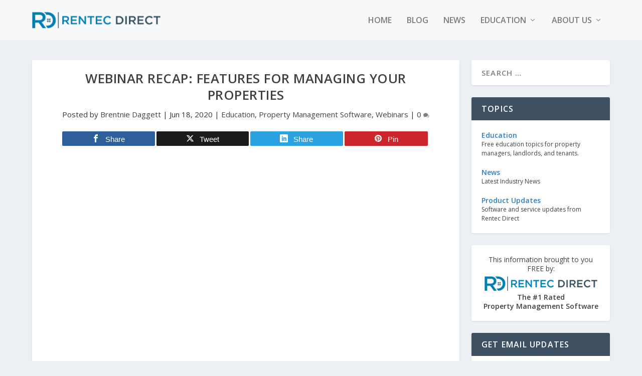

--- FILE ---
content_type: text/html; charset=UTF-8
request_url: https://www.rentecdirect.com/blog/webinar-recap-managing-properties/
body_size: 27181
content:
<!DOCTYPE html>
<!--[if IE 6]>
<html id="ie6" lang="en-US">
<![endif]-->
<!--[if IE 7]>
<html id="ie7" lang="en-US">
<![endif]-->
<!--[if IE 8]>
<html id="ie8" lang="en-US">
<![endif]-->
<!--[if !(IE 6) | !(IE 7) | !(IE 8)  ]><!-->
<html lang="en-US">
<!--<![endif]-->
<head>
	<meta charset="UTF-8" />
			
	<meta http-equiv="X-UA-Compatible" content="IE=edge">
	<link rel="pingback" href="https://www.rentecdirect.com/blog/xmlrpc.php" />

		<!--[if lt IE 9]>
	<script src="https://www.rentecdirect.com/blog/wp-content/themes/Extra/scripts/ext/html5.js" type="text/javascript"></script>
	<![endif]-->

	<script type="text/javascript">
		document.documentElement.className = 'js';
	</script>

	<meta name='robots' content='index, follow, max-image-preview:large, max-snippet:-1, max-video-preview:-1' />

<!-- Open Graph Meta Tags generated by MashShare 4.0.47 - https://mashshare.net -->
<meta property="og:type" content="article" /> 
<meta property="og:title" content="Webinar Recap: Features for Managing Your Properties" />
<meta property="og:description" content="&amp;nbsp;      Access the webinar recording here: Features for Managing Your Properties  Whether you have been an active Rentec Direct user for years, or are new to the software, you don't want to miss all the time-saving tips" />
<meta property="og:image" content="https://www.rentecdirect.com/blog/wp-content/uploads/2020/06/Webinar-blog-header-Managing-Properties.jpg" />
<meta property="og:url" content="https://www.rentecdirect.com/blog/webinar-recap-managing-properties/" />
<meta property="og:site_name" content="Rentec Direct Blog" />
<meta property="article:author" content="https://www.facebook.com/rentecdirect/" />
<meta property="article:publisher" content="https://www.facebook.com/rentecdirect" />
<meta property="article:published_time" content="2020-06-18T14:07:31-07:00" />
<meta property="article:modified_time" content="2020-06-18T14:35:37-07:00" />
<meta property="og:updated_time" content="2020-06-18T14:35:37-07:00" />
<!-- Open Graph Meta Tags generated by MashShare 4.0.47 - https://www.mashshare.net -->
<!-- Twitter Card generated by MashShare 4.0.47 - https://www.mashshare.net -->
<meta property="og:image:width" content="950" />
<meta property="og:image:height" content="558" />
<meta name="twitter:card" content="summary_large_image">
<meta name="twitter:title" content="Webinar Recap: Features for Managing Your Properties">
<meta name="twitter:description" content="&amp;nbsp;      Access the webinar recording here: Features for Managing Your Properties  Whether you have been an active Rentec Direct user for years, or are new to the software, you don't want to miss all the time-saving tips">
<meta name="twitter:image" content="https://www.rentecdirect.com/blog/wp-content/uploads/2020/06/Webinar-blog-header-Managing-Properties.jpg">
<meta name="twitter:site" content="@rentec">
<meta name="twitter:creator" content="@https://twitter.com/BrentnieDaggett">
<!-- Twitter Card generated by MashShare 4.0.47 - https://www.mashshare.net -->

<script type="text/javascript">
			let jqueryParams=[],jQuery=function(r){return jqueryParams=[...jqueryParams,r],jQuery},$=function(r){return jqueryParams=[...jqueryParams,r],$};window.jQuery=jQuery,window.$=jQuery;let customHeadScripts=!1;jQuery.fn=jQuery.prototype={},$.fn=jQuery.prototype={},jQuery.noConflict=function(r){if(window.jQuery)return jQuery=window.jQuery,$=window.jQuery,customHeadScripts=!0,jQuery.noConflict},jQuery.ready=function(r){jqueryParams=[...jqueryParams,r]},$.ready=function(r){jqueryParams=[...jqueryParams,r]},jQuery.load=function(r){jqueryParams=[...jqueryParams,r]},$.load=function(r){jqueryParams=[...jqueryParams,r]},jQuery.fn.ready=function(r){jqueryParams=[...jqueryParams,r]},$.fn.ready=function(r){jqueryParams=[...jqueryParams,r]};</script>
	<!-- This site is optimized with the Yoast SEO Premium plugin v25.9 (Yoast SEO v25.9) - https://yoast.com/wordpress/plugins/seo/ -->
	<title>Webinar Recap: Features for Managing Your Properties</title>
	<meta name="description" content="Learn all about managing your properties within the Rentec Direct software to get organized and efficiently handle your daily management tasks." />
	<link rel="canonical" href="https://www.rentecdirect.com/blog/webinar-recap-managing-properties/" />
	<meta property="og:locale" content="en_US" />
	<meta property="og:type" content="article" />
	<meta property="og:title" content="Webinar Recap: Features for Managing Your Properties" />
	<meta property="og:description" content="Learn all about managing your properties within the Rentec Direct software to get organized and efficiently handle your daily management tasks." />
	<meta property="og:url" content="https://www.rentecdirect.com/blog/webinar-recap-managing-properties/" />
	<meta property="og:site_name" content="Rentec Direct Blog" />
	<meta property="article:publisher" content="https://www.facebook.com/rentecdirect/" />
	<meta property="article:author" content="https://www.facebook.com/rentecdirect/" />
	<meta property="article:published_time" content="2020-06-18T21:07:31+00:00" />
	<meta property="article:modified_time" content="2020-06-18T21:35:37+00:00" />
	<meta property="og:image" content="https://www.rentecdirect.com/blog/wp-content/uploads/2020/06/Webinar-blog-header-Managing-Properties.jpg" />
	<meta property="og:image:width" content="950" />
	<meta property="og:image:height" content="558" />
	<meta property="og:image:type" content="image/jpeg" />
	<meta name="author" content="Brentnie Daggett" />
	<meta name="twitter:card" content="summary_large_image" />
	<meta name="twitter:creator" content="@https://twitter.com/BrentnieDaggett" />
	<meta name="twitter:site" content="@rentec" />
	<meta name="twitter:label1" content="Written by" />
	<meta name="twitter:data1" content="Brentnie Daggett" />
	<meta name="twitter:label2" content="Est. reading time" />
	<meta name="twitter:data2" content="2 minutes" />
	<script type="application/ld+json" class="yoast-schema-graph">{"@context":"https://schema.org","@graph":[{"@type":"Article","@id":"https://www.rentecdirect.com/blog/webinar-recap-managing-properties/#article","isPartOf":{"@id":"https://www.rentecdirect.com/blog/webinar-recap-managing-properties/"},"author":{"name":"Brentnie Daggett","@id":"https://www.rentecdirect.com/blog/#/schema/person/fffb56b21ff2fc4802c39a52473b746c"},"headline":"Webinar Recap: Features for Managing Your Properties","datePublished":"2020-06-18T21:07:31+00:00","dateModified":"2020-06-18T21:35:37+00:00","mainEntityOfPage":{"@id":"https://www.rentecdirect.com/blog/webinar-recap-managing-properties/"},"wordCount":392,"commentCount":0,"publisher":{"@id":"https://www.rentecdirect.com/#organization"},"image":{"@id":"https://www.rentecdirect.com/blog/webinar-recap-managing-properties/#primaryimage"},"thumbnailUrl":"https://www.rentecdirect.com/blog/wp-content/uploads/2020/06/Webinar-blog-header-Managing-Properties.jpg","keywords":["managing properties","webinar"],"articleSection":["Education","Property Management Software","Webinars"],"inLanguage":"en-US","potentialAction":[{"@type":"CommentAction","name":"Comment","target":["https://www.rentecdirect.com/blog/webinar-recap-managing-properties/#respond"]}]},{"@type":"WebPage","@id":"https://www.rentecdirect.com/blog/webinar-recap-managing-properties/","url":"https://www.rentecdirect.com/blog/webinar-recap-managing-properties/","name":"Webinar Recap: Features for Managing Your Properties","isPartOf":{"@id":"https://www.rentecdirect.com/#website"},"primaryImageOfPage":{"@id":"https://www.rentecdirect.com/blog/webinar-recap-managing-properties/#primaryimage"},"image":{"@id":"https://www.rentecdirect.com/blog/webinar-recap-managing-properties/#primaryimage"},"thumbnailUrl":"https://www.rentecdirect.com/blog/wp-content/uploads/2020/06/Webinar-blog-header-Managing-Properties.jpg","datePublished":"2020-06-18T21:07:31+00:00","dateModified":"2020-06-18T21:35:37+00:00","description":"Learn all about managing your properties within the Rentec Direct software to get organized and efficiently handle your daily management tasks.","breadcrumb":{"@id":"https://www.rentecdirect.com/blog/webinar-recap-managing-properties/#breadcrumb"},"inLanguage":"en-US","potentialAction":[{"@type":"ReadAction","target":["https://www.rentecdirect.com/blog/webinar-recap-managing-properties/"]}]},{"@type":"ImageObject","inLanguage":"en-US","@id":"https://www.rentecdirect.com/blog/webinar-recap-managing-properties/#primaryimage","url":"https://www.rentecdirect.com/blog/wp-content/uploads/2020/06/Webinar-blog-header-Managing-Properties.jpg","contentUrl":"https://www.rentecdirect.com/blog/wp-content/uploads/2020/06/Webinar-blog-header-Managing-Properties.jpg","width":950,"height":558,"caption":"Managing Properties"},{"@type":"BreadcrumbList","@id":"https://www.rentecdirect.com/blog/webinar-recap-managing-properties/#breadcrumb","itemListElement":[{"@type":"ListItem","position":1,"name":"Home","item":"https://www.rentecdirect.com/blog/"},{"@type":"ListItem","position":2,"name":"Webinar Recap: Features for Managing Your Properties"}]},{"@type":"WebSite","@id":"https://www.rentecdirect.com/#website","url":"https://www.rentecdirect.com/","name":"Rentec Direct Blog","description":"Property Management Software News | Rentec Direct®","publisher":{"@id":"https://www.rentecdirect.com/#organization"},"potentialAction":[{"@type":"SearchAction","target":{"@type":"EntryPoint","urlTemplate":"https://www.rentecdirect.com/blog/?s={search_term_string}"},"query-input":{"@type":"PropertyValueSpecification","valueRequired":true,"valueName":"search_term_string"}}],"inLanguage":"en-US"},{"@type":"Organization","@id":"https://www.rentecdirect.com/#organization","name":"Rentec Direct","url":"https://www.rentecdirect.com/","logo":{"@type":"ImageObject","inLanguage":"en-US","@id":"https://www.rentecdirect.com/#/schema/logo/image/","url":"https://www.rentecdirect.com/blog/wp-content/uploads/2022/05/rentec_icon_square.png","contentUrl":"https://www.rentecdirect.com/blog/wp-content/uploads/2022/05/rentec_icon_square.png","width":377,"height":377,"caption":"Rentec Direct"},"image":{"@id":"https://www.rentecdirect.com/blog/#/schema/logo/image/"},"sameAs":["https://www.facebook.com/rentecdirect/","https://x.com/rentec","https://www.linkedin.com/company/rentec-direct","https://www.youtube.com/user/rentecdirect"]},{"@type":"Person","@id":"https://www.rentecdirect.com/blog/#/schema/person/fffb56b21ff2fc4802c39a52473b746c","name":"Brentnie Daggett","image":{"@type":"ImageObject","inLanguage":"en-US","@id":"https://www.rentecdirect.com/blog/#/schema/person/image/","url":"https://secure.gravatar.com/avatar/ca4e0409de1df317dc668185cb8a35064d5f1c19f1ea45466122f0b561573cc5?s=96&d=mm&r=g","contentUrl":"https://secure.gravatar.com/avatar/ca4e0409de1df317dc668185cb8a35064d5f1c19f1ea45466122f0b561573cc5?s=96&d=mm&r=g","caption":"Brentnie Daggett"},"description":"Brentnie is a writer and rental expert with Rentec Direct. They say it takes 10,000 hours to gain mastery in a given field, and after nearly a decade of industry experience, Brentnie is pleased to share her expertise with other industry leaders. She offers insight into all aspects of property management and real estate for rental professionals and renters alike. Brentnie reports on industry trends, offers tips for new and experienced renters, and loves to assist landlords and property managers as they navigate the complexities of the rental and real estate industry.","sameAs":["https://www.rentecdirect.com/","https://www.facebook.com/rentecdirect/","https://x.com/https://twitter.com/BrentnieDaggett","bdaggett@rentecdirect.com"],"url":"https://www.rentecdirect.com/blog/author/brentnie/"}]}</script>
	<!-- / Yoast SEO Premium plugin. -->


<link rel='dns-prefetch' href='//secure.gravatar.com' />
<link rel='dns-prefetch' href='//stats.wp.com' />
<link rel='dns-prefetch' href='//fonts.googleapis.com' />
<link rel='dns-prefetch' href='//v0.wordpress.com' />
<link rel='dns-prefetch' href='//jetpack.wordpress.com' />
<link rel='dns-prefetch' href='//s0.wp.com' />
<link rel='dns-prefetch' href='//public-api.wordpress.com' />
<link rel='dns-prefetch' href='//0.gravatar.com' />
<link rel='dns-prefetch' href='//1.gravatar.com' />
<link rel='dns-prefetch' href='//2.gravatar.com' />
<link rel="alternate" type="application/rss+xml" title="Rentec Direct Blog &raquo; Feed" href="https://www.rentecdirect.com/blog/feed/" />
<link rel="alternate" type="application/rss+xml" title="Rentec Direct Blog &raquo; Comments Feed" href="https://www.rentecdirect.com/blog/comments/feed/" />
<link rel="alternate" type="application/rss+xml" title="Rentec Direct Blog &raquo; Webinar Recap: Features for Managing Your Properties Comments Feed" href="https://www.rentecdirect.com/blog/webinar-recap-managing-properties/feed/" />
		<!-- This site uses the Google Analytics by MonsterInsights plugin v9.8.0 - Using Analytics tracking - https://www.monsterinsights.com/ -->
		<!-- Note: MonsterInsights is not currently configured on this site. The site owner needs to authenticate with Google Analytics in the MonsterInsights settings panel. -->
					<!-- No tracking code set -->
				<!-- / Google Analytics by MonsterInsights -->
		<meta content="Rentec Extra Child Theme v.1.0.0" name="generator"/><link rel='stylesheet' id='wp-block-library-css' href='https://www.rentecdirect.com/blog/wp-includes/css/dist/block-library/style.min.css?ver=6.8.2' type='text/css' media='all' />
<style id='wp-block-library-theme-inline-css' type='text/css'>
.wp-block-audio :where(figcaption){color:#555;font-size:13px;text-align:center}.is-dark-theme .wp-block-audio :where(figcaption){color:#ffffffa6}.wp-block-audio{margin:0 0 1em}.wp-block-code{border:1px solid #ccc;border-radius:4px;font-family:Menlo,Consolas,monaco,monospace;padding:.8em 1em}.wp-block-embed :where(figcaption){color:#555;font-size:13px;text-align:center}.is-dark-theme .wp-block-embed :where(figcaption){color:#ffffffa6}.wp-block-embed{margin:0 0 1em}.blocks-gallery-caption{color:#555;font-size:13px;text-align:center}.is-dark-theme .blocks-gallery-caption{color:#ffffffa6}:root :where(.wp-block-image figcaption){color:#555;font-size:13px;text-align:center}.is-dark-theme :root :where(.wp-block-image figcaption){color:#ffffffa6}.wp-block-image{margin:0 0 1em}.wp-block-pullquote{border-bottom:4px solid;border-top:4px solid;color:currentColor;margin-bottom:1.75em}.wp-block-pullquote cite,.wp-block-pullquote footer,.wp-block-pullquote__citation{color:currentColor;font-size:.8125em;font-style:normal;text-transform:uppercase}.wp-block-quote{border-left:.25em solid;margin:0 0 1.75em;padding-left:1em}.wp-block-quote cite,.wp-block-quote footer{color:currentColor;font-size:.8125em;font-style:normal;position:relative}.wp-block-quote:where(.has-text-align-right){border-left:none;border-right:.25em solid;padding-left:0;padding-right:1em}.wp-block-quote:where(.has-text-align-center){border:none;padding-left:0}.wp-block-quote.is-large,.wp-block-quote.is-style-large,.wp-block-quote:where(.is-style-plain){border:none}.wp-block-search .wp-block-search__label{font-weight:700}.wp-block-search__button{border:1px solid #ccc;padding:.375em .625em}:where(.wp-block-group.has-background){padding:1.25em 2.375em}.wp-block-separator.has-css-opacity{opacity:.4}.wp-block-separator{border:none;border-bottom:2px solid;margin-left:auto;margin-right:auto}.wp-block-separator.has-alpha-channel-opacity{opacity:1}.wp-block-separator:not(.is-style-wide):not(.is-style-dots){width:100px}.wp-block-separator.has-background:not(.is-style-dots){border-bottom:none;height:1px}.wp-block-separator.has-background:not(.is-style-wide):not(.is-style-dots){height:2px}.wp-block-table{margin:0 0 1em}.wp-block-table td,.wp-block-table th{word-break:normal}.wp-block-table :where(figcaption){color:#555;font-size:13px;text-align:center}.is-dark-theme .wp-block-table :where(figcaption){color:#ffffffa6}.wp-block-video :where(figcaption){color:#555;font-size:13px;text-align:center}.is-dark-theme .wp-block-video :where(figcaption){color:#ffffffa6}.wp-block-video{margin:0 0 1em}:root :where(.wp-block-template-part.has-background){margin-bottom:0;margin-top:0;padding:1.25em 2.375em}
</style>
<style id='global-styles-inline-css' type='text/css'>
:root{--wp--preset--aspect-ratio--square: 1;--wp--preset--aspect-ratio--4-3: 4/3;--wp--preset--aspect-ratio--3-4: 3/4;--wp--preset--aspect-ratio--3-2: 3/2;--wp--preset--aspect-ratio--2-3: 2/3;--wp--preset--aspect-ratio--16-9: 16/9;--wp--preset--aspect-ratio--9-16: 9/16;--wp--preset--color--black: #000000;--wp--preset--color--cyan-bluish-gray: #abb8c3;--wp--preset--color--white: #ffffff;--wp--preset--color--pale-pink: #f78da7;--wp--preset--color--vivid-red: #cf2e2e;--wp--preset--color--luminous-vivid-orange: #ff6900;--wp--preset--color--luminous-vivid-amber: #fcb900;--wp--preset--color--light-green-cyan: #7bdcb5;--wp--preset--color--vivid-green-cyan: #00d084;--wp--preset--color--pale-cyan-blue: #8ed1fc;--wp--preset--color--vivid-cyan-blue: #0693e3;--wp--preset--color--vivid-purple: #9b51e0;--wp--preset--gradient--vivid-cyan-blue-to-vivid-purple: linear-gradient(135deg,rgba(6,147,227,1) 0%,rgb(155,81,224) 100%);--wp--preset--gradient--light-green-cyan-to-vivid-green-cyan: linear-gradient(135deg,rgb(122,220,180) 0%,rgb(0,208,130) 100%);--wp--preset--gradient--luminous-vivid-amber-to-luminous-vivid-orange: linear-gradient(135deg,rgba(252,185,0,1) 0%,rgba(255,105,0,1) 100%);--wp--preset--gradient--luminous-vivid-orange-to-vivid-red: linear-gradient(135deg,rgba(255,105,0,1) 0%,rgb(207,46,46) 100%);--wp--preset--gradient--very-light-gray-to-cyan-bluish-gray: linear-gradient(135deg,rgb(238,238,238) 0%,rgb(169,184,195) 100%);--wp--preset--gradient--cool-to-warm-spectrum: linear-gradient(135deg,rgb(74,234,220) 0%,rgb(151,120,209) 20%,rgb(207,42,186) 40%,rgb(238,44,130) 60%,rgb(251,105,98) 80%,rgb(254,248,76) 100%);--wp--preset--gradient--blush-light-purple: linear-gradient(135deg,rgb(255,206,236) 0%,rgb(152,150,240) 100%);--wp--preset--gradient--blush-bordeaux: linear-gradient(135deg,rgb(254,205,165) 0%,rgb(254,45,45) 50%,rgb(107,0,62) 100%);--wp--preset--gradient--luminous-dusk: linear-gradient(135deg,rgb(255,203,112) 0%,rgb(199,81,192) 50%,rgb(65,88,208) 100%);--wp--preset--gradient--pale-ocean: linear-gradient(135deg,rgb(255,245,203) 0%,rgb(182,227,212) 50%,rgb(51,167,181) 100%);--wp--preset--gradient--electric-grass: linear-gradient(135deg,rgb(202,248,128) 0%,rgb(113,206,126) 100%);--wp--preset--gradient--midnight: linear-gradient(135deg,rgb(2,3,129) 0%,rgb(40,116,252) 100%);--wp--preset--font-size--small: 13px;--wp--preset--font-size--medium: 20px;--wp--preset--font-size--large: 36px;--wp--preset--font-size--x-large: 42px;--wp--preset--spacing--20: 0.44rem;--wp--preset--spacing--30: 0.67rem;--wp--preset--spacing--40: 1rem;--wp--preset--spacing--50: 1.5rem;--wp--preset--spacing--60: 2.25rem;--wp--preset--spacing--70: 3.38rem;--wp--preset--spacing--80: 5.06rem;--wp--preset--shadow--natural: 6px 6px 9px rgba(0, 0, 0, 0.2);--wp--preset--shadow--deep: 12px 12px 50px rgba(0, 0, 0, 0.4);--wp--preset--shadow--sharp: 6px 6px 0px rgba(0, 0, 0, 0.2);--wp--preset--shadow--outlined: 6px 6px 0px -3px rgba(255, 255, 255, 1), 6px 6px rgba(0, 0, 0, 1);--wp--preset--shadow--crisp: 6px 6px 0px rgba(0, 0, 0, 1);}:root { --wp--style--global--content-size: 856px;--wp--style--global--wide-size: 1280px; }:where(body) { margin: 0; }.wp-site-blocks > .alignleft { float: left; margin-right: 2em; }.wp-site-blocks > .alignright { float: right; margin-left: 2em; }.wp-site-blocks > .aligncenter { justify-content: center; margin-left: auto; margin-right: auto; }:where(.is-layout-flex){gap: 0.5em;}:where(.is-layout-grid){gap: 0.5em;}.is-layout-flow > .alignleft{float: left;margin-inline-start: 0;margin-inline-end: 2em;}.is-layout-flow > .alignright{float: right;margin-inline-start: 2em;margin-inline-end: 0;}.is-layout-flow > .aligncenter{margin-left: auto !important;margin-right: auto !important;}.is-layout-constrained > .alignleft{float: left;margin-inline-start: 0;margin-inline-end: 2em;}.is-layout-constrained > .alignright{float: right;margin-inline-start: 2em;margin-inline-end: 0;}.is-layout-constrained > .aligncenter{margin-left: auto !important;margin-right: auto !important;}.is-layout-constrained > :where(:not(.alignleft):not(.alignright):not(.alignfull)){max-width: var(--wp--style--global--content-size);margin-left: auto !important;margin-right: auto !important;}.is-layout-constrained > .alignwide{max-width: var(--wp--style--global--wide-size);}body .is-layout-flex{display: flex;}.is-layout-flex{flex-wrap: wrap;align-items: center;}.is-layout-flex > :is(*, div){margin: 0;}body .is-layout-grid{display: grid;}.is-layout-grid > :is(*, div){margin: 0;}body{padding-top: 0px;padding-right: 0px;padding-bottom: 0px;padding-left: 0px;}:root :where(.wp-element-button, .wp-block-button__link){background-color: #32373c;border-width: 0;color: #fff;font-family: inherit;font-size: inherit;line-height: inherit;padding: calc(0.667em + 2px) calc(1.333em + 2px);text-decoration: none;}.has-black-color{color: var(--wp--preset--color--black) !important;}.has-cyan-bluish-gray-color{color: var(--wp--preset--color--cyan-bluish-gray) !important;}.has-white-color{color: var(--wp--preset--color--white) !important;}.has-pale-pink-color{color: var(--wp--preset--color--pale-pink) !important;}.has-vivid-red-color{color: var(--wp--preset--color--vivid-red) !important;}.has-luminous-vivid-orange-color{color: var(--wp--preset--color--luminous-vivid-orange) !important;}.has-luminous-vivid-amber-color{color: var(--wp--preset--color--luminous-vivid-amber) !important;}.has-light-green-cyan-color{color: var(--wp--preset--color--light-green-cyan) !important;}.has-vivid-green-cyan-color{color: var(--wp--preset--color--vivid-green-cyan) !important;}.has-pale-cyan-blue-color{color: var(--wp--preset--color--pale-cyan-blue) !important;}.has-vivid-cyan-blue-color{color: var(--wp--preset--color--vivid-cyan-blue) !important;}.has-vivid-purple-color{color: var(--wp--preset--color--vivid-purple) !important;}.has-black-background-color{background-color: var(--wp--preset--color--black) !important;}.has-cyan-bluish-gray-background-color{background-color: var(--wp--preset--color--cyan-bluish-gray) !important;}.has-white-background-color{background-color: var(--wp--preset--color--white) !important;}.has-pale-pink-background-color{background-color: var(--wp--preset--color--pale-pink) !important;}.has-vivid-red-background-color{background-color: var(--wp--preset--color--vivid-red) !important;}.has-luminous-vivid-orange-background-color{background-color: var(--wp--preset--color--luminous-vivid-orange) !important;}.has-luminous-vivid-amber-background-color{background-color: var(--wp--preset--color--luminous-vivid-amber) !important;}.has-light-green-cyan-background-color{background-color: var(--wp--preset--color--light-green-cyan) !important;}.has-vivid-green-cyan-background-color{background-color: var(--wp--preset--color--vivid-green-cyan) !important;}.has-pale-cyan-blue-background-color{background-color: var(--wp--preset--color--pale-cyan-blue) !important;}.has-vivid-cyan-blue-background-color{background-color: var(--wp--preset--color--vivid-cyan-blue) !important;}.has-vivid-purple-background-color{background-color: var(--wp--preset--color--vivid-purple) !important;}.has-black-border-color{border-color: var(--wp--preset--color--black) !important;}.has-cyan-bluish-gray-border-color{border-color: var(--wp--preset--color--cyan-bluish-gray) !important;}.has-white-border-color{border-color: var(--wp--preset--color--white) !important;}.has-pale-pink-border-color{border-color: var(--wp--preset--color--pale-pink) !important;}.has-vivid-red-border-color{border-color: var(--wp--preset--color--vivid-red) !important;}.has-luminous-vivid-orange-border-color{border-color: var(--wp--preset--color--luminous-vivid-orange) !important;}.has-luminous-vivid-amber-border-color{border-color: var(--wp--preset--color--luminous-vivid-amber) !important;}.has-light-green-cyan-border-color{border-color: var(--wp--preset--color--light-green-cyan) !important;}.has-vivid-green-cyan-border-color{border-color: var(--wp--preset--color--vivid-green-cyan) !important;}.has-pale-cyan-blue-border-color{border-color: var(--wp--preset--color--pale-cyan-blue) !important;}.has-vivid-cyan-blue-border-color{border-color: var(--wp--preset--color--vivid-cyan-blue) !important;}.has-vivid-purple-border-color{border-color: var(--wp--preset--color--vivid-purple) !important;}.has-vivid-cyan-blue-to-vivid-purple-gradient-background{background: var(--wp--preset--gradient--vivid-cyan-blue-to-vivid-purple) !important;}.has-light-green-cyan-to-vivid-green-cyan-gradient-background{background: var(--wp--preset--gradient--light-green-cyan-to-vivid-green-cyan) !important;}.has-luminous-vivid-amber-to-luminous-vivid-orange-gradient-background{background: var(--wp--preset--gradient--luminous-vivid-amber-to-luminous-vivid-orange) !important;}.has-luminous-vivid-orange-to-vivid-red-gradient-background{background: var(--wp--preset--gradient--luminous-vivid-orange-to-vivid-red) !important;}.has-very-light-gray-to-cyan-bluish-gray-gradient-background{background: var(--wp--preset--gradient--very-light-gray-to-cyan-bluish-gray) !important;}.has-cool-to-warm-spectrum-gradient-background{background: var(--wp--preset--gradient--cool-to-warm-spectrum) !important;}.has-blush-light-purple-gradient-background{background: var(--wp--preset--gradient--blush-light-purple) !important;}.has-blush-bordeaux-gradient-background{background: var(--wp--preset--gradient--blush-bordeaux) !important;}.has-luminous-dusk-gradient-background{background: var(--wp--preset--gradient--luminous-dusk) !important;}.has-pale-ocean-gradient-background{background: var(--wp--preset--gradient--pale-ocean) !important;}.has-electric-grass-gradient-background{background: var(--wp--preset--gradient--electric-grass) !important;}.has-midnight-gradient-background{background: var(--wp--preset--gradient--midnight) !important;}.has-small-font-size{font-size: var(--wp--preset--font-size--small) !important;}.has-medium-font-size{font-size: var(--wp--preset--font-size--medium) !important;}.has-large-font-size{font-size: var(--wp--preset--font-size--large) !important;}.has-x-large-font-size{font-size: var(--wp--preset--font-size--x-large) !important;}
:where(.wp-block-post-template.is-layout-flex){gap: 1.25em;}:where(.wp-block-post-template.is-layout-grid){gap: 1.25em;}
:where(.wp-block-columns.is-layout-flex){gap: 2em;}:where(.wp-block-columns.is-layout-grid){gap: 2em;}
:root :where(.wp-block-pullquote){font-size: 1.5em;line-height: 1.6;}
</style>
<link rel='stylesheet' id='mashsb-styles-css' href='https://www.rentecdirect.com/blog/wp-content/plugins/mashsharer/assets/css/mashsb.min.css?ver=4.0.47' type='text/css' media='all' />
<style id='mashsb-styles-inline-css' type='text/css'>
.mashsb-count {color:#fa5300;}
        [class^="mashicon-"], .onoffswitch-label, .onoffswitch2-label, .onoffswitch {
            border-radius: 2px;
        }@media only screen and (min-width:568px){.mashsb-buttons a {min-width: 177px;}}
</style>
<link rel='stylesheet' id='mashnet-styles-css' href='https://www.rentecdirect.com/blog/wp-content/plugins/mashshare-networks/assets/css/mashnet.min.css?ver=2.4.5' type='text/css' media='all' />
<link crossorigin="anonymous" rel='stylesheet' id='extra-fonts-css' href='https://fonts.googleapis.com/css?family=Open+Sans:300italic,400italic,600italic,700italic,800italic,400,300,600,700,800&#038;subset=latin,latin-ext' type='text/css' media='all' />
<link rel='stylesheet' id='extra-style-parent-css' href='https://www.rentecdirect.com/blog/wp-content/themes/Extra/style.min.css?ver=4.27.4' type='text/css' media='all' />
<style id='extra-dynamic-critical-inline-css' type='text/css'>
@font-face{font-family:ETmodules;font-display:block;src:url(//www.rentecdirect.com/blog/wp-content/themes/Extra/core/admin/fonts/modules/all/modules.eot);src:url(//www.rentecdirect.com/blog/wp-content/themes/Extra/core/admin/fonts/modules/all/modules.eot?#iefix) format("embedded-opentype"),url(//www.rentecdirect.com/blog/wp-content/themes/Extra/core/admin/fonts/modules/all/modules.woff) format("woff"),url(//www.rentecdirect.com/blog/wp-content/themes/Extra/core/admin/fonts/modules/all/modules.ttf) format("truetype"),url(//www.rentecdirect.com/blog/wp-content/themes/Extra/core/admin/fonts/modules/all/modules.svg#ETmodules) format("svg");font-weight:400;font-style:normal}
.et_audio_content,.et_link_content,.et_quote_content{background-color:#2ea3f2}.et_pb_post .et-pb-controllers a{margin-bottom:10px}.format-gallery .et-pb-controllers{bottom:0}.et_pb_blog_grid .et_audio_content{margin-bottom:19px}.et_pb_row .et_pb_blog_grid .et_pb_post .et_pb_slide{min-height:180px}.et_audio_content .wp-block-audio{margin:0;padding:0}.et_audio_content h2{line-height:44px}.et_pb_column_1_2 .et_audio_content h2,.et_pb_column_1_3 .et_audio_content h2,.et_pb_column_1_4 .et_audio_content h2,.et_pb_column_1_5 .et_audio_content h2,.et_pb_column_1_6 .et_audio_content h2,.et_pb_column_2_5 .et_audio_content h2,.et_pb_column_3_5 .et_audio_content h2,.et_pb_column_3_8 .et_audio_content h2{margin-bottom:9px;margin-top:0}.et_pb_column_1_2 .et_audio_content,.et_pb_column_3_5 .et_audio_content{padding:35px 40px}.et_pb_column_1_2 .et_audio_content h2,.et_pb_column_3_5 .et_audio_content h2{line-height:32px}.et_pb_column_1_3 .et_audio_content,.et_pb_column_1_4 .et_audio_content,.et_pb_column_1_5 .et_audio_content,.et_pb_column_1_6 .et_audio_content,.et_pb_column_2_5 .et_audio_content,.et_pb_column_3_8 .et_audio_content{padding:35px 20px}.et_pb_column_1_3 .et_audio_content h2,.et_pb_column_1_4 .et_audio_content h2,.et_pb_column_1_5 .et_audio_content h2,.et_pb_column_1_6 .et_audio_content h2,.et_pb_column_2_5 .et_audio_content h2,.et_pb_column_3_8 .et_audio_content h2{font-size:18px;line-height:26px}article.et_pb_has_overlay .et_pb_blog_image_container{position:relative}.et_pb_post>.et_main_video_container{position:relative;margin-bottom:30px}.et_pb_post .et_pb_video_overlay .et_pb_video_play{color:#fff}.et_pb_post .et_pb_video_overlay_hover:hover{background:rgba(0,0,0,.6)}.et_audio_content,.et_link_content,.et_quote_content{text-align:center;word-wrap:break-word;position:relative;padding:50px 60px}.et_audio_content h2,.et_link_content a.et_link_main_url,.et_link_content h2,.et_quote_content blockquote cite,.et_quote_content blockquote p{color:#fff!important}.et_quote_main_link{position:absolute;text-indent:-9999px;width:100%;height:100%;display:block;top:0;left:0}.et_quote_content blockquote{padding:0;margin:0;border:none}.et_audio_content h2,.et_link_content h2,.et_quote_content blockquote p{margin-top:0}.et_audio_content h2{margin-bottom:20px}.et_audio_content h2,.et_link_content h2,.et_quote_content blockquote p{line-height:44px}.et_link_content a.et_link_main_url,.et_quote_content blockquote cite{font-size:18px;font-weight:200}.et_quote_content blockquote cite{font-style:normal}.et_pb_column_2_3 .et_quote_content{padding:50px 42px 45px}.et_pb_column_2_3 .et_audio_content,.et_pb_column_2_3 .et_link_content{padding:40px 40px 45px}.et_pb_column_1_2 .et_audio_content,.et_pb_column_1_2 .et_link_content,.et_pb_column_1_2 .et_quote_content,.et_pb_column_3_5 .et_audio_content,.et_pb_column_3_5 .et_link_content,.et_pb_column_3_5 .et_quote_content{padding:35px 40px}.et_pb_column_1_2 .et_quote_content blockquote p,.et_pb_column_3_5 .et_quote_content blockquote p{font-size:26px;line-height:32px}.et_pb_column_1_2 .et_audio_content h2,.et_pb_column_1_2 .et_link_content h2,.et_pb_column_3_5 .et_audio_content h2,.et_pb_column_3_5 .et_link_content h2{line-height:32px}.et_pb_column_1_2 .et_link_content a.et_link_main_url,.et_pb_column_1_2 .et_quote_content blockquote cite,.et_pb_column_3_5 .et_link_content a.et_link_main_url,.et_pb_column_3_5 .et_quote_content blockquote cite{font-size:14px}.et_pb_column_1_3 .et_quote_content,.et_pb_column_1_4 .et_quote_content,.et_pb_column_1_5 .et_quote_content,.et_pb_column_1_6 .et_quote_content,.et_pb_column_2_5 .et_quote_content,.et_pb_column_3_8 .et_quote_content{padding:35px 30px 32px}.et_pb_column_1_3 .et_audio_content,.et_pb_column_1_3 .et_link_content,.et_pb_column_1_4 .et_audio_content,.et_pb_column_1_4 .et_link_content,.et_pb_column_1_5 .et_audio_content,.et_pb_column_1_5 .et_link_content,.et_pb_column_1_6 .et_audio_content,.et_pb_column_1_6 .et_link_content,.et_pb_column_2_5 .et_audio_content,.et_pb_column_2_5 .et_link_content,.et_pb_column_3_8 .et_audio_content,.et_pb_column_3_8 .et_link_content{padding:35px 20px}.et_pb_column_1_3 .et_audio_content h2,.et_pb_column_1_3 .et_link_content h2,.et_pb_column_1_3 .et_quote_content blockquote p,.et_pb_column_1_4 .et_audio_content h2,.et_pb_column_1_4 .et_link_content h2,.et_pb_column_1_4 .et_quote_content blockquote p,.et_pb_column_1_5 .et_audio_content h2,.et_pb_column_1_5 .et_link_content h2,.et_pb_column_1_5 .et_quote_content blockquote p,.et_pb_column_1_6 .et_audio_content h2,.et_pb_column_1_6 .et_link_content h2,.et_pb_column_1_6 .et_quote_content blockquote p,.et_pb_column_2_5 .et_audio_content h2,.et_pb_column_2_5 .et_link_content h2,.et_pb_column_2_5 .et_quote_content blockquote p,.et_pb_column_3_8 .et_audio_content h2,.et_pb_column_3_8 .et_link_content h2,.et_pb_column_3_8 .et_quote_content blockquote p{font-size:18px;line-height:26px}.et_pb_column_1_3 .et_link_content a.et_link_main_url,.et_pb_column_1_3 .et_quote_content blockquote cite,.et_pb_column_1_4 .et_link_content a.et_link_main_url,.et_pb_column_1_4 .et_quote_content blockquote cite,.et_pb_column_1_5 .et_link_content a.et_link_main_url,.et_pb_column_1_5 .et_quote_content blockquote cite,.et_pb_column_1_6 .et_link_content a.et_link_main_url,.et_pb_column_1_6 .et_quote_content blockquote cite,.et_pb_column_2_5 .et_link_content a.et_link_main_url,.et_pb_column_2_5 .et_quote_content blockquote cite,.et_pb_column_3_8 .et_link_content a.et_link_main_url,.et_pb_column_3_8 .et_quote_content blockquote cite{font-size:14px}.et_pb_post .et_pb_gallery_post_type .et_pb_slide{min-height:500px;background-size:cover!important;background-position:top}.format-gallery .et_pb_slider.gallery-not-found .et_pb_slide{box-shadow:inset 0 0 10px rgba(0,0,0,.1)}.format-gallery .et_pb_slider:hover .et-pb-arrow-prev{left:0}.format-gallery .et_pb_slider:hover .et-pb-arrow-next{right:0}.et_pb_post>.et_pb_slider{margin-bottom:30px}.et_pb_column_3_4 .et_pb_post .et_pb_slide{min-height:442px}.et_pb_column_2_3 .et_pb_post .et_pb_slide{min-height:390px}.et_pb_column_1_2 .et_pb_post .et_pb_slide,.et_pb_column_3_5 .et_pb_post .et_pb_slide{min-height:284px}.et_pb_column_1_3 .et_pb_post .et_pb_slide,.et_pb_column_2_5 .et_pb_post .et_pb_slide,.et_pb_column_3_8 .et_pb_post .et_pb_slide{min-height:180px}.et_pb_column_1_4 .et_pb_post .et_pb_slide,.et_pb_column_1_5 .et_pb_post .et_pb_slide,.et_pb_column_1_6 .et_pb_post .et_pb_slide{min-height:125px}.et_pb_portfolio.et_pb_section_parallax .pagination,.et_pb_portfolio.et_pb_section_video .pagination,.et_pb_portfolio_grid.et_pb_section_parallax .pagination,.et_pb_portfolio_grid.et_pb_section_video .pagination{position:relative}.et_pb_bg_layout_light .et_pb_post .post-meta,.et_pb_bg_layout_light .et_pb_post .post-meta a,.et_pb_bg_layout_light .et_pb_post p{color:#666}.et_pb_bg_layout_dark .et_pb_post .post-meta,.et_pb_bg_layout_dark .et_pb_post .post-meta a,.et_pb_bg_layout_dark .et_pb_post p{color:inherit}.et_pb_text_color_dark .et_audio_content h2,.et_pb_text_color_dark .et_link_content a.et_link_main_url,.et_pb_text_color_dark .et_link_content h2,.et_pb_text_color_dark .et_quote_content blockquote cite,.et_pb_text_color_dark .et_quote_content blockquote p{color:#666!important}.et_pb_text_color_dark.et_audio_content h2,.et_pb_text_color_dark.et_link_content a.et_link_main_url,.et_pb_text_color_dark.et_link_content h2,.et_pb_text_color_dark.et_quote_content blockquote cite,.et_pb_text_color_dark.et_quote_content blockquote p{color:#bbb!important}.et_pb_text_color_dark.et_audio_content,.et_pb_text_color_dark.et_link_content,.et_pb_text_color_dark.et_quote_content{background-color:#e8e8e8}@media (min-width:981px) and (max-width:1100px){.et_quote_content{padding:50px 70px 45px}.et_pb_column_2_3 .et_quote_content{padding:50px 50px 45px}.et_pb_column_1_2 .et_quote_content,.et_pb_column_3_5 .et_quote_content{padding:35px 47px 30px}.et_pb_column_1_3 .et_quote_content,.et_pb_column_1_4 .et_quote_content,.et_pb_column_1_5 .et_quote_content,.et_pb_column_1_6 .et_quote_content,.et_pb_column_2_5 .et_quote_content,.et_pb_column_3_8 .et_quote_content{padding:35px 25px 32px}.et_pb_column_4_4 .et_pb_post .et_pb_slide{min-height:534px}.et_pb_column_3_4 .et_pb_post .et_pb_slide{min-height:392px}.et_pb_column_2_3 .et_pb_post .et_pb_slide{min-height:345px}.et_pb_column_1_2 .et_pb_post .et_pb_slide,.et_pb_column_3_5 .et_pb_post .et_pb_slide{min-height:250px}.et_pb_column_1_3 .et_pb_post .et_pb_slide,.et_pb_column_2_5 .et_pb_post .et_pb_slide,.et_pb_column_3_8 .et_pb_post .et_pb_slide{min-height:155px}.et_pb_column_1_4 .et_pb_post .et_pb_slide,.et_pb_column_1_5 .et_pb_post .et_pb_slide,.et_pb_column_1_6 .et_pb_post .et_pb_slide{min-height:108px}}@media (max-width:980px){.et_pb_bg_layout_dark_tablet .et_audio_content h2{color:#fff!important}.et_pb_text_color_dark_tablet.et_audio_content h2{color:#bbb!important}.et_pb_text_color_dark_tablet.et_audio_content{background-color:#e8e8e8}.et_pb_bg_layout_dark_tablet .et_audio_content h2,.et_pb_bg_layout_dark_tablet .et_link_content a.et_link_main_url,.et_pb_bg_layout_dark_tablet .et_link_content h2,.et_pb_bg_layout_dark_tablet .et_quote_content blockquote cite,.et_pb_bg_layout_dark_tablet .et_quote_content blockquote p{color:#fff!important}.et_pb_text_color_dark_tablet .et_audio_content h2,.et_pb_text_color_dark_tablet .et_link_content a.et_link_main_url,.et_pb_text_color_dark_tablet .et_link_content h2,.et_pb_text_color_dark_tablet .et_quote_content blockquote cite,.et_pb_text_color_dark_tablet .et_quote_content blockquote p{color:#666!important}.et_pb_text_color_dark_tablet.et_audio_content h2,.et_pb_text_color_dark_tablet.et_link_content a.et_link_main_url,.et_pb_text_color_dark_tablet.et_link_content h2,.et_pb_text_color_dark_tablet.et_quote_content blockquote cite,.et_pb_text_color_dark_tablet.et_quote_content blockquote p{color:#bbb!important}.et_pb_text_color_dark_tablet.et_audio_content,.et_pb_text_color_dark_tablet.et_link_content,.et_pb_text_color_dark_tablet.et_quote_content{background-color:#e8e8e8}}@media (min-width:768px) and (max-width:980px){.et_audio_content h2{font-size:26px!important;line-height:44px!important;margin-bottom:24px!important}.et_pb_post>.et_pb_gallery_post_type>.et_pb_slides>.et_pb_slide{min-height:384px!important}.et_quote_content{padding:50px 43px 45px!important}.et_quote_content blockquote p{font-size:26px!important;line-height:44px!important}.et_quote_content blockquote cite{font-size:18px!important}.et_link_content{padding:40px 40px 45px}.et_link_content h2{font-size:26px!important;line-height:44px!important}.et_link_content a.et_link_main_url{font-size:18px!important}}@media (max-width:767px){.et_audio_content h2,.et_link_content h2,.et_quote_content,.et_quote_content blockquote p{font-size:20px!important;line-height:26px!important}.et_audio_content,.et_link_content{padding:35px 20px!important}.et_audio_content h2{margin-bottom:9px!important}.et_pb_bg_layout_dark_phone .et_audio_content h2{color:#fff!important}.et_pb_text_color_dark_phone.et_audio_content{background-color:#e8e8e8}.et_link_content a.et_link_main_url,.et_quote_content blockquote cite{font-size:14px!important}.format-gallery .et-pb-controllers{height:auto}.et_pb_post>.et_pb_gallery_post_type>.et_pb_slides>.et_pb_slide{min-height:222px!important}.et_pb_bg_layout_dark_phone .et_audio_content h2,.et_pb_bg_layout_dark_phone .et_link_content a.et_link_main_url,.et_pb_bg_layout_dark_phone .et_link_content h2,.et_pb_bg_layout_dark_phone .et_quote_content blockquote cite,.et_pb_bg_layout_dark_phone .et_quote_content blockquote p{color:#fff!important}.et_pb_text_color_dark_phone .et_audio_content h2,.et_pb_text_color_dark_phone .et_link_content a.et_link_main_url,.et_pb_text_color_dark_phone .et_link_content h2,.et_pb_text_color_dark_phone .et_quote_content blockquote cite,.et_pb_text_color_dark_phone .et_quote_content blockquote p{color:#666!important}.et_pb_text_color_dark_phone.et_audio_content h2,.et_pb_text_color_dark_phone.et_link_content a.et_link_main_url,.et_pb_text_color_dark_phone.et_link_content h2,.et_pb_text_color_dark_phone.et_quote_content blockquote cite,.et_pb_text_color_dark_phone.et_quote_content blockquote p{color:#bbb!important}.et_pb_text_color_dark_phone.et_audio_content,.et_pb_text_color_dark_phone.et_link_content,.et_pb_text_color_dark_phone.et_quote_content{background-color:#e8e8e8}}@media (max-width:479px){.et_pb_column_1_2 .et_pb_carousel_item .et_pb_video_play,.et_pb_column_1_3 .et_pb_carousel_item .et_pb_video_play,.et_pb_column_2_3 .et_pb_carousel_item .et_pb_video_play,.et_pb_column_2_5 .et_pb_carousel_item .et_pb_video_play,.et_pb_column_3_5 .et_pb_carousel_item .et_pb_video_play,.et_pb_column_3_8 .et_pb_carousel_item .et_pb_video_play{font-size:1.5rem;line-height:1.5rem;margin-left:-.75rem;margin-top:-.75rem}.et_audio_content,.et_quote_content{padding:35px 20px!important}.et_pb_post>.et_pb_gallery_post_type>.et_pb_slides>.et_pb_slide{min-height:156px!important}}.et_full_width_page .et_gallery_item{float:left;width:20.875%;margin:0 5.5% 5.5% 0}.et_full_width_page .et_gallery_item:nth-child(3n){margin-right:5.5%}.et_full_width_page .et_gallery_item:nth-child(3n+1){clear:none}.et_full_width_page .et_gallery_item:nth-child(4n){margin-right:0}.et_full_width_page .et_gallery_item:nth-child(4n+1){clear:both}
.et_pb_slider{position:relative;overflow:hidden}.et_pb_slide{padding:0 6%;background-size:cover;background-position:50%;background-repeat:no-repeat}.et_pb_slider .et_pb_slide{display:none;float:left;margin-right:-100%;position:relative;width:100%;text-align:center;list-style:none!important;background-position:50%;background-size:100%;background-size:cover}.et_pb_slider .et_pb_slide:first-child{display:list-item}.et-pb-controllers{position:absolute;bottom:20px;left:0;width:100%;text-align:center;z-index:10}.et-pb-controllers a{display:inline-block;background-color:hsla(0,0%,100%,.5);text-indent:-9999px;border-radius:7px;width:7px;height:7px;margin-right:10px;padding:0;opacity:.5}.et-pb-controllers .et-pb-active-control{opacity:1}.et-pb-controllers a:last-child{margin-right:0}.et-pb-controllers .et-pb-active-control{background-color:#fff}.et_pb_slides .et_pb_temp_slide{display:block}.et_pb_slides:after{content:"";display:block;clear:both;visibility:hidden;line-height:0;height:0;width:0}@media (max-width:980px){.et_pb_bg_layout_light_tablet .et-pb-controllers .et-pb-active-control{background-color:#333}.et_pb_bg_layout_light_tablet .et-pb-controllers a{background-color:rgba(0,0,0,.3)}.et_pb_bg_layout_light_tablet .et_pb_slide_content{color:#333}.et_pb_bg_layout_dark_tablet .et_pb_slide_description{text-shadow:0 1px 3px rgba(0,0,0,.3)}.et_pb_bg_layout_dark_tablet .et_pb_slide_content{color:#fff}.et_pb_bg_layout_dark_tablet .et-pb-controllers .et-pb-active-control{background-color:#fff}.et_pb_bg_layout_dark_tablet .et-pb-controllers a{background-color:hsla(0,0%,100%,.5)}}@media (max-width:767px){.et-pb-controllers{position:absolute;bottom:5%;left:0;width:100%;text-align:center;z-index:10;height:14px}.et_transparent_nav .et_pb_section:first-child .et-pb-controllers{bottom:18px}.et_pb_bg_layout_light_phone.et_pb_slider_with_overlay .et_pb_slide_overlay_container,.et_pb_bg_layout_light_phone.et_pb_slider_with_text_overlay .et_pb_text_overlay_wrapper{background-color:hsla(0,0%,100%,.9)}.et_pb_bg_layout_light_phone .et-pb-controllers .et-pb-active-control{background-color:#333}.et_pb_bg_layout_dark_phone.et_pb_slider_with_overlay .et_pb_slide_overlay_container,.et_pb_bg_layout_dark_phone.et_pb_slider_with_text_overlay .et_pb_text_overlay_wrapper,.et_pb_bg_layout_light_phone .et-pb-controllers a{background-color:rgba(0,0,0,.3)}.et_pb_bg_layout_dark_phone .et-pb-controllers .et-pb-active-control{background-color:#fff}.et_pb_bg_layout_dark_phone .et-pb-controllers a{background-color:hsla(0,0%,100%,.5)}}.et_mobile_device .et_pb_slider_parallax .et_pb_slide,.et_mobile_device .et_pb_slides .et_parallax_bg.et_pb_parallax_css{background-attachment:scroll}
.et-pb-arrow-next,.et-pb-arrow-prev{position:absolute;top:50%;z-index:100;font-size:48px;color:#fff;margin-top:-24px;transition:all .2s ease-in-out;opacity:0}.et_pb_bg_layout_light .et-pb-arrow-next,.et_pb_bg_layout_light .et-pb-arrow-prev{color:#333}.et_pb_slider:hover .et-pb-arrow-prev{left:22px;opacity:1}.et_pb_slider:hover .et-pb-arrow-next{right:22px;opacity:1}.et_pb_bg_layout_light .et-pb-controllers .et-pb-active-control{background-color:#333}.et_pb_bg_layout_light .et-pb-controllers a{background-color:rgba(0,0,0,.3)}.et-pb-arrow-next:hover,.et-pb-arrow-prev:hover{text-decoration:none}.et-pb-arrow-next span,.et-pb-arrow-prev span{display:none}.et-pb-arrow-prev{left:-22px}.et-pb-arrow-next{right:-22px}.et-pb-arrow-prev:before{content:"4"}.et-pb-arrow-next:before{content:"5"}.format-gallery .et-pb-arrow-next,.format-gallery .et-pb-arrow-prev{color:#fff}.et_pb_column_1_3 .et_pb_slider:hover .et-pb-arrow-prev,.et_pb_column_1_4 .et_pb_slider:hover .et-pb-arrow-prev,.et_pb_column_1_5 .et_pb_slider:hover .et-pb-arrow-prev,.et_pb_column_1_6 .et_pb_slider:hover .et-pb-arrow-prev,.et_pb_column_2_5 .et_pb_slider:hover .et-pb-arrow-prev{left:0}.et_pb_column_1_3 .et_pb_slider:hover .et-pb-arrow-next,.et_pb_column_1_4 .et_pb_slider:hover .et-pb-arrow-prev,.et_pb_column_1_5 .et_pb_slider:hover .et-pb-arrow-prev,.et_pb_column_1_6 .et_pb_slider:hover .et-pb-arrow-prev,.et_pb_column_2_5 .et_pb_slider:hover .et-pb-arrow-next{right:0}.et_pb_column_1_4 .et_pb_slider .et_pb_slide,.et_pb_column_1_5 .et_pb_slider .et_pb_slide,.et_pb_column_1_6 .et_pb_slider .et_pb_slide{min-height:170px}.et_pb_column_1_4 .et_pb_slider:hover .et-pb-arrow-next,.et_pb_column_1_5 .et_pb_slider:hover .et-pb-arrow-next,.et_pb_column_1_6 .et_pb_slider:hover .et-pb-arrow-next{right:0}@media (max-width:980px){.et_pb_bg_layout_light_tablet .et-pb-arrow-next,.et_pb_bg_layout_light_tablet .et-pb-arrow-prev{color:#333}.et_pb_bg_layout_dark_tablet .et-pb-arrow-next,.et_pb_bg_layout_dark_tablet .et-pb-arrow-prev{color:#fff}}@media (max-width:767px){.et_pb_slider:hover .et-pb-arrow-prev{left:0;opacity:1}.et_pb_slider:hover .et-pb-arrow-next{right:0;opacity:1}.et_pb_bg_layout_light_phone .et-pb-arrow-next,.et_pb_bg_layout_light_phone .et-pb-arrow-prev{color:#333}.et_pb_bg_layout_dark_phone .et-pb-arrow-next,.et_pb_bg_layout_dark_phone .et-pb-arrow-prev{color:#fff}}.et_mobile_device .et-pb-arrow-prev{left:22px;opacity:1}.et_mobile_device .et-pb-arrow-next{right:22px;opacity:1}@media (max-width:767px){.et_mobile_device .et-pb-arrow-prev{left:0;opacity:1}.et_mobile_device .et-pb-arrow-next{right:0;opacity:1}}
.et_overlay{z-index:-1;position:absolute;top:0;left:0;display:block;width:100%;height:100%;background:hsla(0,0%,100%,.9);opacity:0;pointer-events:none;transition:all .3s;border:1px solid #e5e5e5;box-sizing:border-box;-webkit-backface-visibility:hidden;backface-visibility:hidden;-webkit-font-smoothing:antialiased}.et_overlay:before{color:#2ea3f2;content:"\E050";position:absolute;top:50%;left:50%;transform:translate(-50%,-50%);font-size:32px;transition:all .4s}.et_portfolio_image,.et_shop_image{position:relative;display:block}.et_pb_has_overlay:not(.et_pb_image):hover .et_overlay,.et_portfolio_image:hover .et_overlay,.et_shop_image:hover .et_overlay{z-index:3;opacity:1}#ie7 .et_overlay,#ie8 .et_overlay{display:none}.et_pb_module.et_pb_has_overlay{position:relative}.et_pb_module.et_pb_has_overlay .et_overlay,article.et_pb_has_overlay{border:none}
.et_pb_blog_grid .et_audio_container .mejs-container .mejs-controls .mejs-time span{font-size:14px}.et_audio_container .mejs-container{width:auto!important;min-width:unset!important;height:auto!important}.et_audio_container .mejs-container,.et_audio_container .mejs-container .mejs-controls,.et_audio_container .mejs-embed,.et_audio_container .mejs-embed body{background:none;height:auto}.et_audio_container .mejs-controls .mejs-time-rail .mejs-time-loaded,.et_audio_container .mejs-time.mejs-currenttime-container{display:none!important}.et_audio_container .mejs-time{display:block!important;padding:0;margin-left:10px;margin-right:90px;line-height:inherit}.et_audio_container .mejs-android .mejs-time,.et_audio_container .mejs-ios .mejs-time,.et_audio_container .mejs-ipad .mejs-time,.et_audio_container .mejs-iphone .mejs-time{margin-right:0}.et_audio_container .mejs-controls .mejs-horizontal-volume-slider .mejs-horizontal-volume-total,.et_audio_container .mejs-controls .mejs-time-rail .mejs-time-total{background:hsla(0,0%,100%,.5);border-radius:5px;height:4px;margin:8px 0 0;top:0;right:0;left:auto}.et_audio_container .mejs-controls>div{height:20px!important}.et_audio_container .mejs-controls div.mejs-time-rail{padding-top:0;position:relative;display:block!important;margin-left:42px;margin-right:0}.et_audio_container span.mejs-time-total.mejs-time-slider{display:block!important;position:relative!important;max-width:100%;min-width:unset!important}.et_audio_container .mejs-button.mejs-volume-button{width:auto;height:auto;margin-left:auto;position:absolute;right:59px;bottom:-2px}.et_audio_container .mejs-controls .mejs-horizontal-volume-slider .mejs-horizontal-volume-current,.et_audio_container .mejs-controls .mejs-time-rail .mejs-time-current{background:#fff;height:4px;border-radius:5px}.et_audio_container .mejs-controls .mejs-horizontal-volume-slider .mejs-horizontal-volume-handle,.et_audio_container .mejs-controls .mejs-time-rail .mejs-time-handle{display:block;border:none;width:10px}.et_audio_container .mejs-time-rail .mejs-time-handle-content{border-radius:100%;transform:scale(1)}.et_pb_text_color_dark .et_audio_container .mejs-time-rail .mejs-time-handle-content{border-color:#666}.et_audio_container .mejs-time-rail .mejs-time-hovered{height:4px}.et_audio_container .mejs-controls .mejs-horizontal-volume-slider .mejs-horizontal-volume-handle{background:#fff;border-radius:5px;height:10px;position:absolute;top:-3px}.et_audio_container .mejs-container .mejs-controls .mejs-time span{font-size:18px}.et_audio_container .mejs-controls a.mejs-horizontal-volume-slider{display:block!important;height:19px;margin-left:5px;position:absolute;right:0;bottom:0}.et_audio_container .mejs-controls div.mejs-horizontal-volume-slider{height:4px}.et_audio_container .mejs-playpause-button button,.et_audio_container .mejs-volume-button button{background:none!important;margin:0!important;width:auto!important;height:auto!important;position:relative!important;z-index:99}.et_audio_container .mejs-playpause-button button:before{content:"E"!important;font-size:32px;left:0;top:-8px}.et_audio_container .mejs-playpause-button button:before,.et_audio_container .mejs-volume-button button:before{color:#fff}.et_audio_container .mejs-playpause-button{margin-top:-7px!important;width:auto!important;height:auto!important;position:absolute}.et_audio_container .mejs-controls .mejs-button button:focus{outline:none}.et_audio_container .mejs-playpause-button.mejs-pause button:before{content:"`"!important}.et_audio_container .mejs-volume-button button:before{content:"\E068";font-size:18px}.et_pb_text_color_dark .et_audio_container .mejs-controls .mejs-horizontal-volume-slider .mejs-horizontal-volume-total,.et_pb_text_color_dark .et_audio_container .mejs-controls .mejs-time-rail .mejs-time-total{background:hsla(0,0%,60%,.5)}.et_pb_text_color_dark .et_audio_container .mejs-controls .mejs-horizontal-volume-slider .mejs-horizontal-volume-current,.et_pb_text_color_dark .et_audio_container .mejs-controls .mejs-time-rail .mejs-time-current{background:#999}.et_pb_text_color_dark .et_audio_container .mejs-playpause-button button:before,.et_pb_text_color_dark .et_audio_container .mejs-volume-button button:before{color:#666}.et_pb_text_color_dark .et_audio_container .mejs-controls .mejs-horizontal-volume-slider .mejs-horizontal-volume-handle,.et_pb_text_color_dark .mejs-controls .mejs-time-rail .mejs-time-handle{background:#666}.et_pb_text_color_dark .mejs-container .mejs-controls .mejs-time span{color:#999}.et_pb_column_1_3 .et_audio_container .mejs-container .mejs-controls .mejs-time span,.et_pb_column_1_4 .et_audio_container .mejs-container .mejs-controls .mejs-time span,.et_pb_column_1_5 .et_audio_container .mejs-container .mejs-controls .mejs-time span,.et_pb_column_1_6 .et_audio_container .mejs-container .mejs-controls .mejs-time span,.et_pb_column_2_5 .et_audio_container .mejs-container .mejs-controls .mejs-time span,.et_pb_column_3_8 .et_audio_container .mejs-container .mejs-controls .mejs-time span{font-size:14px}.et_audio_container .mejs-container .mejs-controls{padding:0;flex-wrap:wrap;min-width:unset!important;position:relative}@media (max-width:980px){.et_pb_column_1_3 .et_audio_container .mejs-container .mejs-controls .mejs-time span,.et_pb_column_1_4 .et_audio_container .mejs-container .mejs-controls .mejs-time span,.et_pb_column_1_5 .et_audio_container .mejs-container .mejs-controls .mejs-time span,.et_pb_column_1_6 .et_audio_container .mejs-container .mejs-controls .mejs-time span,.et_pb_column_2_5 .et_audio_container .mejs-container .mejs-controls .mejs-time span,.et_pb_column_3_8 .et_audio_container .mejs-container .mejs-controls .mejs-time span{font-size:18px}.et_pb_bg_layout_dark_tablet .et_audio_container .mejs-controls .mejs-horizontal-volume-slider .mejs-horizontal-volume-total,.et_pb_bg_layout_dark_tablet .et_audio_container .mejs-controls .mejs-time-rail .mejs-time-total{background:hsla(0,0%,100%,.5)}.et_pb_bg_layout_dark_tablet .et_audio_container .mejs-controls .mejs-horizontal-volume-slider .mejs-horizontal-volume-current,.et_pb_bg_layout_dark_tablet .et_audio_container .mejs-controls .mejs-time-rail .mejs-time-current{background:#fff}.et_pb_bg_layout_dark_tablet .et_audio_container .mejs-playpause-button button:before,.et_pb_bg_layout_dark_tablet .et_audio_container .mejs-volume-button button:before{color:#fff}.et_pb_bg_layout_dark_tablet .et_audio_container .mejs-controls .mejs-horizontal-volume-slider .mejs-horizontal-volume-handle,.et_pb_bg_layout_dark_tablet .mejs-controls .mejs-time-rail .mejs-time-handle{background:#fff}.et_pb_bg_layout_dark_tablet .mejs-container .mejs-controls .mejs-time span{color:#fff}.et_pb_text_color_dark_tablet .et_audio_container .mejs-controls .mejs-horizontal-volume-slider .mejs-horizontal-volume-total,.et_pb_text_color_dark_tablet .et_audio_container .mejs-controls .mejs-time-rail .mejs-time-total{background:hsla(0,0%,60%,.5)}.et_pb_text_color_dark_tablet .et_audio_container .mejs-controls .mejs-horizontal-volume-slider .mejs-horizontal-volume-current,.et_pb_text_color_dark_tablet .et_audio_container .mejs-controls .mejs-time-rail .mejs-time-current{background:#999}.et_pb_text_color_dark_tablet .et_audio_container .mejs-playpause-button button:before,.et_pb_text_color_dark_tablet .et_audio_container .mejs-volume-button button:before{color:#666}.et_pb_text_color_dark_tablet .et_audio_container .mejs-controls .mejs-horizontal-volume-slider .mejs-horizontal-volume-handle,.et_pb_text_color_dark_tablet .mejs-controls .mejs-time-rail .mejs-time-handle{background:#666}.et_pb_text_color_dark_tablet .mejs-container .mejs-controls .mejs-time span{color:#999}}@media (max-width:767px){.et_audio_container .mejs-container .mejs-controls .mejs-time span{font-size:14px!important}.et_pb_bg_layout_dark_phone .et_audio_container .mejs-controls .mejs-horizontal-volume-slider .mejs-horizontal-volume-total,.et_pb_bg_layout_dark_phone .et_audio_container .mejs-controls .mejs-time-rail .mejs-time-total{background:hsla(0,0%,100%,.5)}.et_pb_bg_layout_dark_phone .et_audio_container .mejs-controls .mejs-horizontal-volume-slider .mejs-horizontal-volume-current,.et_pb_bg_layout_dark_phone .et_audio_container .mejs-controls .mejs-time-rail .mejs-time-current{background:#fff}.et_pb_bg_layout_dark_phone .et_audio_container .mejs-playpause-button button:before,.et_pb_bg_layout_dark_phone .et_audio_container .mejs-volume-button button:before{color:#fff}.et_pb_bg_layout_dark_phone .et_audio_container .mejs-controls .mejs-horizontal-volume-slider .mejs-horizontal-volume-handle,.et_pb_bg_layout_dark_phone .mejs-controls .mejs-time-rail .mejs-time-handle{background:#fff}.et_pb_bg_layout_dark_phone .mejs-container .mejs-controls .mejs-time span{color:#fff}.et_pb_text_color_dark_phone .et_audio_container .mejs-controls .mejs-horizontal-volume-slider .mejs-horizontal-volume-total,.et_pb_text_color_dark_phone .et_audio_container .mejs-controls .mejs-time-rail .mejs-time-total{background:hsla(0,0%,60%,.5)}.et_pb_text_color_dark_phone .et_audio_container .mejs-controls .mejs-horizontal-volume-slider .mejs-horizontal-volume-current,.et_pb_text_color_dark_phone .et_audio_container .mejs-controls .mejs-time-rail .mejs-time-current{background:#999}.et_pb_text_color_dark_phone .et_audio_container .mejs-playpause-button button:before,.et_pb_text_color_dark_phone .et_audio_container .mejs-volume-button button:before{color:#666}.et_pb_text_color_dark_phone .et_audio_container .mejs-controls .mejs-horizontal-volume-slider .mejs-horizontal-volume-handle,.et_pb_text_color_dark_phone .mejs-controls .mejs-time-rail .mejs-time-handle{background:#666}.et_pb_text_color_dark_phone .mejs-container .mejs-controls .mejs-time span{color:#999}}
.et_pb_video_box{display:block;position:relative;z-index:1;line-height:0}.et_pb_video_box video{width:100%!important;height:auto!important}.et_pb_video_overlay{position:absolute;z-index:10;top:0;left:0;height:100%;width:100%;background-size:cover;background-repeat:no-repeat;background-position:50%;cursor:pointer}.et_pb_video_play:before{font-family:ETmodules;content:"I"}.et_pb_video_play{display:block;position:absolute;z-index:100;color:#fff;left:50%;top:50%}.et_pb_column_1_2 .et_pb_video_play,.et_pb_column_2_3 .et_pb_video_play,.et_pb_column_3_4 .et_pb_video_play,.et_pb_column_3_5 .et_pb_video_play,.et_pb_column_4_4 .et_pb_video_play{font-size:6rem;line-height:6rem;margin-left:-3rem;margin-top:-3rem}.et_pb_column_1_3 .et_pb_video_play,.et_pb_column_1_4 .et_pb_video_play,.et_pb_column_1_5 .et_pb_video_play,.et_pb_column_1_6 .et_pb_video_play,.et_pb_column_2_5 .et_pb_video_play,.et_pb_column_3_8 .et_pb_video_play{font-size:3rem;line-height:3rem;margin-left:-1.5rem;margin-top:-1.5rem}.et_pb_bg_layout_light .et_pb_video_play{color:#333}.et_pb_video_overlay_hover{background:transparent;width:100%;height:100%;position:absolute;z-index:100;transition:all .5s ease-in-out}.et_pb_video .et_pb_video_overlay_hover:hover{background:rgba(0,0,0,.6)}@media (min-width:768px) and (max-width:980px){.et_pb_column_1_3 .et_pb_video_play,.et_pb_column_1_4 .et_pb_video_play,.et_pb_column_1_5 .et_pb_video_play,.et_pb_column_1_6 .et_pb_video_play,.et_pb_column_2_5 .et_pb_video_play,.et_pb_column_3_8 .et_pb_video_play{font-size:6rem;line-height:6rem;margin-left:-3rem;margin-top:-3rem}}@media (max-width:980px){.et_pb_bg_layout_light_tablet .et_pb_video_play{color:#333}}@media (max-width:768px){.et_pb_column_1_2 .et_pb_video_play,.et_pb_column_2_3 .et_pb_video_play,.et_pb_column_3_4 .et_pb_video_play,.et_pb_column_3_5 .et_pb_video_play,.et_pb_column_4_4 .et_pb_video_play{font-size:3rem;line-height:3rem;margin-left:-1.5rem;margin-top:-1.5rem}}@media (max-width:767px){.et_pb_bg_layout_light_phone .et_pb_video_play{color:#333}}
.et_post_gallery{padding:0!important;line-height:1.7!important;list-style:none!important}.et_gallery_item{float:left;width:28.353%;margin:0 7.47% 7.47% 0}.blocks-gallery-item,.et_gallery_item{padding-left:0!important}.blocks-gallery-item:before,.et_gallery_item:before{display:none}.et_gallery_item:nth-child(3n){margin-right:0}.et_gallery_item:nth-child(3n+1){clear:both}
.et_pb_post{margin-bottom:60px;word-wrap:break-word}.et_pb_fullwidth_post_content.et_pb_with_border img,.et_pb_post_content.et_pb_with_border img,.et_pb_with_border .et_pb_post .et_pb_slides,.et_pb_with_border .et_pb_post img:not(.woocommerce-placeholder),.et_pb_with_border.et_pb_posts .et_pb_post,.et_pb_with_border.et_pb_posts_nav span.nav-next a,.et_pb_with_border.et_pb_posts_nav span.nav-previous a{border:0 solid #333}.et_pb_post .entry-content{padding-top:30px}.et_pb_post .entry-featured-image-url{display:block;position:relative;margin-bottom:30px}.et_pb_post .entry-title a,.et_pb_post h2 a{text-decoration:none}.et_pb_post .post-meta{font-size:14px;margin-bottom:6px}.et_pb_post .more,.et_pb_post .post-meta a{text-decoration:none}.et_pb_post .more{color:#82c0c7}.et_pb_posts a.more-link{clear:both;display:block}.et_pb_posts .et_pb_post{position:relative}.et_pb_has_overlay.et_pb_post .et_pb_image_container a{display:block;position:relative;overflow:hidden}.et_pb_image_container img,.et_pb_post a img{vertical-align:bottom;max-width:100%}@media (min-width:981px) and (max-width:1100px){.et_pb_post{margin-bottom:42px}}@media (max-width:980px){.et_pb_post{margin-bottom:42px}.et_pb_bg_layout_light_tablet .et_pb_post .post-meta,.et_pb_bg_layout_light_tablet .et_pb_post .post-meta a,.et_pb_bg_layout_light_tablet .et_pb_post p{color:#666}.et_pb_bg_layout_dark_tablet .et_pb_post .post-meta,.et_pb_bg_layout_dark_tablet .et_pb_post .post-meta a,.et_pb_bg_layout_dark_tablet .et_pb_post p{color:inherit}.et_pb_bg_layout_dark_tablet .comment_postinfo a,.et_pb_bg_layout_dark_tablet .comment_postinfo span{color:#fff}}@media (max-width:767px){.et_pb_post{margin-bottom:42px}.et_pb_post>h2{font-size:18px}.et_pb_bg_layout_light_phone .et_pb_post .post-meta,.et_pb_bg_layout_light_phone .et_pb_post .post-meta a,.et_pb_bg_layout_light_phone .et_pb_post p{color:#666}.et_pb_bg_layout_dark_phone .et_pb_post .post-meta,.et_pb_bg_layout_dark_phone .et_pb_post .post-meta a,.et_pb_bg_layout_dark_phone .et_pb_post p{color:inherit}.et_pb_bg_layout_dark_phone .comment_postinfo a,.et_pb_bg_layout_dark_phone .comment_postinfo span{color:#fff}}@media (max-width:479px){.et_pb_post{margin-bottom:42px}.et_pb_post h2{font-size:16px;padding-bottom:0}.et_pb_post .post-meta{color:#666;font-size:14px}}
@media (min-width:981px){.et_pb_gutters3 .et_pb_column,.et_pb_gutters3.et_pb_row .et_pb_column{margin-right:5.5%}.et_pb_gutters3 .et_pb_column_4_4,.et_pb_gutters3.et_pb_row .et_pb_column_4_4{width:100%}.et_pb_gutters3 .et_pb_column_4_4 .et_pb_module,.et_pb_gutters3.et_pb_row .et_pb_column_4_4 .et_pb_module{margin-bottom:2.75%}.et_pb_gutters3 .et_pb_column_3_4,.et_pb_gutters3.et_pb_row .et_pb_column_3_4{width:73.625%}.et_pb_gutters3 .et_pb_column_3_4 .et_pb_module,.et_pb_gutters3.et_pb_row .et_pb_column_3_4 .et_pb_module{margin-bottom:3.735%}.et_pb_gutters3 .et_pb_column_2_3,.et_pb_gutters3.et_pb_row .et_pb_column_2_3{width:64.833%}.et_pb_gutters3 .et_pb_column_2_3 .et_pb_module,.et_pb_gutters3.et_pb_row .et_pb_column_2_3 .et_pb_module{margin-bottom:4.242%}.et_pb_gutters3 .et_pb_column_3_5,.et_pb_gutters3.et_pb_row .et_pb_column_3_5{width:57.8%}.et_pb_gutters3 .et_pb_column_3_5 .et_pb_module,.et_pb_gutters3.et_pb_row .et_pb_column_3_5 .et_pb_module{margin-bottom:4.758%}.et_pb_gutters3 .et_pb_column_1_2,.et_pb_gutters3.et_pb_row .et_pb_column_1_2{width:47.25%}.et_pb_gutters3 .et_pb_column_1_2 .et_pb_module,.et_pb_gutters3.et_pb_row .et_pb_column_1_2 .et_pb_module{margin-bottom:5.82%}.et_pb_gutters3 .et_pb_column_2_5,.et_pb_gutters3.et_pb_row .et_pb_column_2_5{width:36.7%}.et_pb_gutters3 .et_pb_column_2_5 .et_pb_module,.et_pb_gutters3.et_pb_row .et_pb_column_2_5 .et_pb_module{margin-bottom:7.493%}.et_pb_gutters3 .et_pb_column_1_3,.et_pb_gutters3.et_pb_row .et_pb_column_1_3{width:29.6667%}.et_pb_gutters3 .et_pb_column_1_3 .et_pb_module,.et_pb_gutters3.et_pb_row .et_pb_column_1_3 .et_pb_module{margin-bottom:9.27%}.et_pb_gutters3 .et_pb_column_1_4,.et_pb_gutters3.et_pb_row .et_pb_column_1_4{width:20.875%}.et_pb_gutters3 .et_pb_column_1_4 .et_pb_module,.et_pb_gutters3.et_pb_row .et_pb_column_1_4 .et_pb_module{margin-bottom:13.174%}.et_pb_gutters3 .et_pb_column_1_5,.et_pb_gutters3.et_pb_row .et_pb_column_1_5{width:15.6%}.et_pb_gutters3 .et_pb_column_1_5 .et_pb_module,.et_pb_gutters3.et_pb_row .et_pb_column_1_5 .et_pb_module{margin-bottom:17.628%}.et_pb_gutters3 .et_pb_column_1_6,.et_pb_gutters3.et_pb_row .et_pb_column_1_6{width:12.0833%}.et_pb_gutters3 .et_pb_column_1_6 .et_pb_module,.et_pb_gutters3.et_pb_row .et_pb_column_1_6 .et_pb_module{margin-bottom:22.759%}.et_pb_gutters3 .et_full_width_page.woocommerce-page ul.products li.product{width:20.875%;margin-right:5.5%;margin-bottom:5.5%}.et_pb_gutters3.et_left_sidebar.woocommerce-page #main-content ul.products li.product,.et_pb_gutters3.et_right_sidebar.woocommerce-page #main-content ul.products li.product{width:28.353%;margin-right:7.47%}.et_pb_gutters3.et_left_sidebar.woocommerce-page #main-content ul.products.columns-1 li.product,.et_pb_gutters3.et_right_sidebar.woocommerce-page #main-content ul.products.columns-1 li.product{width:100%;margin-right:0}.et_pb_gutters3.et_left_sidebar.woocommerce-page #main-content ul.products.columns-2 li.product,.et_pb_gutters3.et_right_sidebar.woocommerce-page #main-content ul.products.columns-2 li.product{width:48%;margin-right:4%}.et_pb_gutters3.et_left_sidebar.woocommerce-page #main-content ul.products.columns-2 li:nth-child(2n+2),.et_pb_gutters3.et_right_sidebar.woocommerce-page #main-content ul.products.columns-2 li:nth-child(2n+2){margin-right:0}.et_pb_gutters3.et_left_sidebar.woocommerce-page #main-content ul.products.columns-2 li:nth-child(3n+1),.et_pb_gutters3.et_right_sidebar.woocommerce-page #main-content ul.products.columns-2 li:nth-child(3n+1){clear:none}}
@media (min-width:981px){.et_pb_gutter.et_pb_gutters1 #left-area{width:75%}.et_pb_gutter.et_pb_gutters1 #sidebar{width:25%}.et_pb_gutters1.et_right_sidebar #left-area{padding-right:0}.et_pb_gutters1.et_left_sidebar #left-area{padding-left:0}.et_pb_gutter.et_pb_gutters1.et_right_sidebar #main-content .container:before{right:25%!important}.et_pb_gutter.et_pb_gutters1.et_left_sidebar #main-content .container:before{left:25%!important}.et_pb_gutters1 .et_pb_column,.et_pb_gutters1.et_pb_row .et_pb_column{margin-right:0}.et_pb_gutters1 .et_pb_column_4_4,.et_pb_gutters1.et_pb_row .et_pb_column_4_4{width:100%}.et_pb_gutters1 .et_pb_column_4_4 .et_pb_module,.et_pb_gutters1.et_pb_row .et_pb_column_4_4 .et_pb_module{margin-bottom:0}.et_pb_gutters1 .et_pb_column_3_4,.et_pb_gutters1.et_pb_row .et_pb_column_3_4{width:75%}.et_pb_gutters1 .et_pb_column_3_4 .et_pb_module,.et_pb_gutters1.et_pb_row .et_pb_column_3_4 .et_pb_module{margin-bottom:0}.et_pb_gutters1 .et_pb_column_2_3,.et_pb_gutters1.et_pb_row .et_pb_column_2_3{width:66.667%}.et_pb_gutters1 .et_pb_column_2_3 .et_pb_module,.et_pb_gutters1.et_pb_row .et_pb_column_2_3 .et_pb_module{margin-bottom:0}.et_pb_gutters1 .et_pb_column_3_5,.et_pb_gutters1.et_pb_row .et_pb_column_3_5{width:60%}.et_pb_gutters1 .et_pb_column_3_5 .et_pb_module,.et_pb_gutters1.et_pb_row .et_pb_column_3_5 .et_pb_module{margin-bottom:0}.et_pb_gutters1 .et_pb_column_1_2,.et_pb_gutters1.et_pb_row .et_pb_column_1_2{width:50%}.et_pb_gutters1 .et_pb_column_1_2 .et_pb_module,.et_pb_gutters1.et_pb_row .et_pb_column_1_2 .et_pb_module{margin-bottom:0}.et_pb_gutters1 .et_pb_column_2_5,.et_pb_gutters1.et_pb_row .et_pb_column_2_5{width:40%}.et_pb_gutters1 .et_pb_column_2_5 .et_pb_module,.et_pb_gutters1.et_pb_row .et_pb_column_2_5 .et_pb_module{margin-bottom:0}.et_pb_gutters1 .et_pb_column_1_3,.et_pb_gutters1.et_pb_row .et_pb_column_1_3{width:33.3333%}.et_pb_gutters1 .et_pb_column_1_3 .et_pb_module,.et_pb_gutters1.et_pb_row .et_pb_column_1_3 .et_pb_module{margin-bottom:0}.et_pb_gutters1 .et_pb_column_1_4,.et_pb_gutters1.et_pb_row .et_pb_column_1_4{width:25%}.et_pb_gutters1 .et_pb_column_1_4 .et_pb_module,.et_pb_gutters1.et_pb_row .et_pb_column_1_4 .et_pb_module{margin-bottom:0}.et_pb_gutters1 .et_pb_column_1_5,.et_pb_gutters1.et_pb_row .et_pb_column_1_5{width:20%}.et_pb_gutters1 .et_pb_column_1_5 .et_pb_module,.et_pb_gutters1.et_pb_row .et_pb_column_1_5 .et_pb_module{margin-bottom:0}.et_pb_gutters1 .et_pb_column_1_6,.et_pb_gutters1.et_pb_row .et_pb_column_1_6{width:16.6667%}.et_pb_gutters1 .et_pb_column_1_6 .et_pb_module,.et_pb_gutters1.et_pb_row .et_pb_column_1_6 .et_pb_module{margin-bottom:0}.et_pb_gutters1 .et_full_width_page.woocommerce-page ul.products li.product{width:25%;margin-right:0;margin-bottom:0}.et_pb_gutters1.et_left_sidebar.woocommerce-page #main-content ul.products li.product,.et_pb_gutters1.et_right_sidebar.woocommerce-page #main-content ul.products li.product{width:33.333%;margin-right:0}}@media (max-width:980px){.et_pb_gutters1 .et_pb_column,.et_pb_gutters1 .et_pb_column .et_pb_module,.et_pb_gutters1.et_pb_row .et_pb_column,.et_pb_gutters1.et_pb_row .et_pb_column .et_pb_module{margin-bottom:0}.et_pb_gutters1 .et_pb_row_1-2_1-4_1-4>.et_pb_column.et_pb_column_1_4,.et_pb_gutters1 .et_pb_row_1-4_1-4>.et_pb_column.et_pb_column_1_4,.et_pb_gutters1 .et_pb_row_1-4_1-4_1-2>.et_pb_column.et_pb_column_1_4,.et_pb_gutters1 .et_pb_row_1-5_1-5_3-5>.et_pb_column.et_pb_column_1_5,.et_pb_gutters1 .et_pb_row_3-5_1-5_1-5>.et_pb_column.et_pb_column_1_5,.et_pb_gutters1 .et_pb_row_4col>.et_pb_column.et_pb_column_1_4,.et_pb_gutters1 .et_pb_row_5col>.et_pb_column.et_pb_column_1_5,.et_pb_gutters1.et_pb_row_1-2_1-4_1-4>.et_pb_column.et_pb_column_1_4,.et_pb_gutters1.et_pb_row_1-4_1-4>.et_pb_column.et_pb_column_1_4,.et_pb_gutters1.et_pb_row_1-4_1-4_1-2>.et_pb_column.et_pb_column_1_4,.et_pb_gutters1.et_pb_row_1-5_1-5_3-5>.et_pb_column.et_pb_column_1_5,.et_pb_gutters1.et_pb_row_3-5_1-5_1-5>.et_pb_column.et_pb_column_1_5,.et_pb_gutters1.et_pb_row_4col>.et_pb_column.et_pb_column_1_4,.et_pb_gutters1.et_pb_row_5col>.et_pb_column.et_pb_column_1_5{width:50%;margin-right:0}.et_pb_gutters1 .et_pb_row_1-2_1-6_1-6_1-6>.et_pb_column.et_pb_column_1_6,.et_pb_gutters1 .et_pb_row_1-6_1-6_1-6>.et_pb_column.et_pb_column_1_6,.et_pb_gutters1 .et_pb_row_1-6_1-6_1-6_1-2>.et_pb_column.et_pb_column_1_6,.et_pb_gutters1 .et_pb_row_6col>.et_pb_column.et_pb_column_1_6,.et_pb_gutters1.et_pb_row_1-2_1-6_1-6_1-6>.et_pb_column.et_pb_column_1_6,.et_pb_gutters1.et_pb_row_1-6_1-6_1-6>.et_pb_column.et_pb_column_1_6,.et_pb_gutters1.et_pb_row_1-6_1-6_1-6_1-2>.et_pb_column.et_pb_column_1_6,.et_pb_gutters1.et_pb_row_6col>.et_pb_column.et_pb_column_1_6{width:33.333%;margin-right:0}.et_pb_gutters1 .et_pb_row_1-6_1-6_1-6_1-6>.et_pb_column.et_pb_column_1_6,.et_pb_gutters1.et_pb_row_1-6_1-6_1-6_1-6>.et_pb_column.et_pb_column_1_6{width:50%;margin-right:0}}@media (max-width:767px){.et_pb_gutters1 .et_pb_column,.et_pb_gutters1 .et_pb_column .et_pb_module,.et_pb_gutters1.et_pb_row .et_pb_column,.et_pb_gutters1.et_pb_row .et_pb_column .et_pb_module{margin-bottom:0}}@media (max-width:479px){.et_pb_gutters1 .et_pb_column,.et_pb_gutters1.et_pb_row .et_pb_column{margin:0!important}.et_pb_gutters1 .et_pb_column .et_pb_module,.et_pb_gutters1.et_pb_row .et_pb_column .et_pb_module{margin-bottom:0}}
@-webkit-keyframes fadeOutTop{0%{opacity:1;transform:translatey(0)}to{opacity:0;transform:translatey(-60%)}}@keyframes fadeOutTop{0%{opacity:1;transform:translatey(0)}to{opacity:0;transform:translatey(-60%)}}@-webkit-keyframes fadeInTop{0%{opacity:0;transform:translatey(-60%)}to{opacity:1;transform:translatey(0)}}@keyframes fadeInTop{0%{opacity:0;transform:translatey(-60%)}to{opacity:1;transform:translatey(0)}}@-webkit-keyframes fadeInBottom{0%{opacity:0;transform:translatey(60%)}to{opacity:1;transform:translatey(0)}}@keyframes fadeInBottom{0%{opacity:0;transform:translatey(60%)}to{opacity:1;transform:translatey(0)}}@-webkit-keyframes fadeOutBottom{0%{opacity:1;transform:translatey(0)}to{opacity:0;transform:translatey(60%)}}@keyframes fadeOutBottom{0%{opacity:1;transform:translatey(0)}to{opacity:0;transform:translatey(60%)}}@-webkit-keyframes Grow{0%{opacity:0;transform:scaleY(.5)}to{opacity:1;transform:scale(1)}}@keyframes Grow{0%{opacity:0;transform:scaleY(.5)}to{opacity:1;transform:scale(1)}}/*!
	  * Animate.css - http://daneden.me/animate
	  * Licensed under the MIT license - http://opensource.org/licenses/MIT
	  * Copyright (c) 2015 Daniel Eden
	 */@-webkit-keyframes flipInX{0%{transform:perspective(400px) rotateX(90deg);-webkit-animation-timing-function:ease-in;animation-timing-function:ease-in;opacity:0}40%{transform:perspective(400px) rotateX(-20deg);-webkit-animation-timing-function:ease-in;animation-timing-function:ease-in}60%{transform:perspective(400px) rotateX(10deg);opacity:1}80%{transform:perspective(400px) rotateX(-5deg)}to{transform:perspective(400px)}}@keyframes flipInX{0%{transform:perspective(400px) rotateX(90deg);-webkit-animation-timing-function:ease-in;animation-timing-function:ease-in;opacity:0}40%{transform:perspective(400px) rotateX(-20deg);-webkit-animation-timing-function:ease-in;animation-timing-function:ease-in}60%{transform:perspective(400px) rotateX(10deg);opacity:1}80%{transform:perspective(400px) rotateX(-5deg)}to{transform:perspective(400px)}}@-webkit-keyframes flipInY{0%{transform:perspective(400px) rotateY(90deg);-webkit-animation-timing-function:ease-in;animation-timing-function:ease-in;opacity:0}40%{transform:perspective(400px) rotateY(-20deg);-webkit-animation-timing-function:ease-in;animation-timing-function:ease-in}60%{transform:perspective(400px) rotateY(10deg);opacity:1}80%{transform:perspective(400px) rotateY(-5deg)}to{transform:perspective(400px)}}@keyframes flipInY{0%{transform:perspective(400px) rotateY(90deg);-webkit-animation-timing-function:ease-in;animation-timing-function:ease-in;opacity:0}40%{transform:perspective(400px) rotateY(-20deg);-webkit-animation-timing-function:ease-in;animation-timing-function:ease-in}60%{transform:perspective(400px) rotateY(10deg);opacity:1}80%{transform:perspective(400px) rotateY(-5deg)}to{transform:perspective(400px)}}
.nav li li{padding:0 20px;margin:0}.et-menu li li a{padding:6px 20px;width:200px}.nav li{position:relative;line-height:1em}.nav li li{position:relative;line-height:2em}.nav li ul{position:absolute;padding:20px 0;z-index:9999;width:240px;background:#fff;visibility:hidden;opacity:0;border-top:3px solid #2ea3f2;box-shadow:0 2px 5px rgba(0,0,0,.1);-moz-box-shadow:0 2px 5px rgba(0,0,0,.1);-webkit-box-shadow:0 2px 5px rgba(0,0,0,.1);-webkit-transform:translateZ(0);text-align:left}.nav li.et-hover>ul{visibility:visible}.nav li.et-touch-hover>ul,.nav li:hover>ul{opacity:1;visibility:visible}.nav li li ul{z-index:1000;top:-23px;left:240px}.nav li.et-reverse-direction-nav li ul{left:auto;right:240px}.nav li:hover{visibility:inherit}.et_mobile_menu li a,.nav li li a{font-size:14px;transition:opacity .2s ease-in-out,background-color .2s ease-in-out}.et_mobile_menu li a:hover,.nav ul li a:hover{background-color:rgba(0,0,0,.03);opacity:.7}.et-dropdown-removing>ul{display:none}.mega-menu .et-dropdown-removing>ul{display:block}.et-menu .menu-item-has-children>a:first-child:after{font-family:ETmodules;content:"3";font-size:16px;position:absolute;right:0;top:0;font-weight:800}.et-menu .menu-item-has-children>a:first-child{padding-right:20px}.et-menu li li.menu-item-has-children>a:first-child:after{right:20px;top:6px}.et-menu-nav li.mega-menu{position:inherit}.et-menu-nav li.mega-menu>ul{padding:30px 20px;position:absolute!important;width:100%;left:0!important}.et-menu-nav li.mega-menu ul li{margin:0;float:left!important;display:block!important;padding:0!important}.et-menu-nav li.mega-menu li>ul{-webkit-animation:none!important;animation:none!important;padding:0;border:none;left:auto;top:auto;width:240px!important;position:relative;box-shadow:none;-webkit-box-shadow:none}.et-menu-nav li.mega-menu li ul{visibility:visible;opacity:1;display:none}.et-menu-nav li.mega-menu.et-hover li ul,.et-menu-nav li.mega-menu:hover li ul{display:block}.et-menu-nav li.mega-menu:hover>ul{opacity:1!important;visibility:visible!important}.et-menu-nav li.mega-menu>ul>li>a:first-child{padding-top:0!important;font-weight:700;border-bottom:1px solid rgba(0,0,0,.03)}.et-menu-nav li.mega-menu>ul>li>a:first-child:hover{background-color:transparent!important}.et-menu-nav li.mega-menu li>a{width:200px!important}.et-menu-nav li.mega-menu.mega-menu-parent li>a,.et-menu-nav li.mega-menu.mega-menu-parent li li{width:100%!important}.et-menu-nav li.mega-menu.mega-menu-parent li>.sub-menu{float:left;width:100%!important}.et-menu-nav li.mega-menu>ul>li{width:25%;margin:0}.et-menu-nav li.mega-menu.mega-menu-parent-3>ul>li{width:33.33%}.et-menu-nav li.mega-menu.mega-menu-parent-2>ul>li{width:50%}.et-menu-nav li.mega-menu.mega-menu-parent-1>ul>li{width:100%}.et_pb_fullwidth_menu li.mega-menu .menu-item-has-children>a:first-child:after,.et_pb_menu li.mega-menu .menu-item-has-children>a:first-child:after{display:none}.et_fullwidth_nav #top-menu li.mega-menu>ul{width:auto;left:30px!important;right:30px!important}.et_mobile_menu{position:absolute;left:0;padding:5%;background:#fff;width:100%;visibility:visible;opacity:1;display:none;z-index:9999;border-top:3px solid #2ea3f2;box-shadow:0 2px 5px rgba(0,0,0,.1);-moz-box-shadow:0 2px 5px rgba(0,0,0,.1);-webkit-box-shadow:0 2px 5px rgba(0,0,0,.1)}#main-header .et_mobile_menu li ul,.et_pb_fullwidth_menu .et_mobile_menu li ul,.et_pb_menu .et_mobile_menu li ul{visibility:visible!important;display:block!important;padding-left:10px}.et_mobile_menu li li{padding-left:5%}.et_mobile_menu li a{border-bottom:1px solid rgba(0,0,0,.03);color:#666;padding:10px 5%;display:block}.et_mobile_menu .menu-item-has-children>a{font-weight:700;background-color:rgba(0,0,0,.03)}.et_mobile_menu li .menu-item-has-children>a{background-color:transparent}.et_mobile_nav_menu{float:right;display:none}.mobile_menu_bar{position:relative;display:block;line-height:0}.mobile_menu_bar:before{content:"a";font-size:32px;position:relative;left:0;top:0;cursor:pointer}.et_pb_module .mobile_menu_bar:before{top:2px}.mobile_nav .select_page{display:none}
</style>
<link rel='stylesheet' id='jetpack-subscriptions-css' href='https://www.rentecdirect.com/blog/wp-content/plugins/jetpack/_inc/build/subscriptions/subscriptions.min.css?ver=15.0' type='text/css' media='all' />
<link rel='stylesheet' id='tablepress-default-css' href='https://www.rentecdirect.com/blog/wp-content/plugins/tablepress/css/build/default.css?ver=3.2.1' type='text/css' media='all' />
<style id='tablepress-default-inline-css' type='text/css'>
.tablepress-id-1 .column-1{font-weight:600;font-size:16px}.tablepress-id-1 .column-2{font-size:15px}.tablepress-id-2 .column-1{font-weight:600;font-size:16px}.tablepress-id-2 .column-2{font-size:15px}.tablepress-id-3 .column-1{font-weight:600;font-size:16px}.tablepress-id-3 .row-1{font-weight:600;font-size:16px}.tablepress-id-3{font-size:16px}
</style>
<link rel='stylesheet' id='extra-style-css' href='https://www.rentecdirect.com/blog/wp-content/themes/Extra-child/style.css?ver=4.27.4' type='text/css' media='all' />
<script type="text/javascript" src="https://www.rentecdirect.com/blog/wp-includes/js/jquery/jquery.min.js?ver=3.7.1" id="jquery-core-js"></script>
<script type="text/javascript" src="https://www.rentecdirect.com/blog/wp-includes/js/jquery/jquery-migrate.min.js?ver=3.4.1" id="jquery-migrate-js"></script>
<script type="text/javascript" id="jquery-js-after">
/* <![CDATA[ */
jqueryParams.length&&$.each(jqueryParams,function(e,r){if("function"==typeof r){var n=String(r);n.replace("$","jQuery");var a=new Function("return "+n)();$(document).ready(a)}});
/* ]]> */
</script>
<script type="text/javascript" id="mashsb-js-extra">
/* <![CDATA[ */
var mashsb = {"shares":"15","round_shares":"1","animate_shares":"0","dynamic_buttons":"0","share_url":"https:\/\/www.rentecdirect.com\/blog\/webinar-recap-managing-properties\/","title":"Webinar+Recap%3A+Features+for+Managing+Your+Properties","image":"https:\/\/www.rentecdirect.com\/blog\/wp-content\/uploads\/2020\/06\/Webinar-blog-header-Managing-Properties.jpg","desc":"\u00a0\r\n\r\n\r\nAccess the webinar recording here: Features for Managing Your Properties\r\nWhether you have been an active Rentec Direct user for years, or are new to the software, you don't want to miss all the time-saving tips \u2026","hashtag":"rentec","subscribe":"content","subscribe_url":"","activestatus":"1","singular":"1","twitter_popup":"1","refresh":"0","nonce":"e9cf68fc2c","postid":"13448","servertime":"1769676409","ajaxurl":"https:\/\/www.rentecdirect.com\/blog\/wp-admin\/admin-ajax.php"};
/* ]]> */
</script>
<script type="text/javascript" src="https://www.rentecdirect.com/blog/wp-content/plugins/mashsharer/assets/js/mashsb.min.js?ver=4.0.47" id="mashsb-js"></script>
<script type="text/javascript" id="mashnet-js-extra">
/* <![CDATA[ */
var mashnet = {"body":"","subject":"","pinterest_select":"0"};
/* ]]> */
</script>
<script type="text/javascript" src="https://www.rentecdirect.com/blog/wp-content/plugins/mashshare-networks/assets/js/mashnet.min.js?ver=2.4.5" id="mashnet-js"></script>
<link rel="https://api.w.org/" href="https://www.rentecdirect.com/blog/wp-json/" /><link rel="alternate" title="JSON" type="application/json" href="https://www.rentecdirect.com/blog/wp-json/wp/v2/posts/13448" /><link rel="EditURI" type="application/rsd+xml" title="RSD" href="https://www.rentecdirect.com/blog/xmlrpc.php?rsd" />
<meta name="generator" content="WordPress 6.8.2" />
<link rel='shortlink' href='https://wp.me/p5jt1p-3uU' />
<link rel="alternate" title="oEmbed (JSON)" type="application/json+oembed" href="https://www.rentecdirect.com/blog/wp-json/oembed/1.0/embed?url=https%3A%2F%2Fwww.rentecdirect.com%2Fblog%2Fwebinar-recap-managing-properties%2F" />
<link rel="alternate" title="oEmbed (XML)" type="text/xml+oembed" href="https://www.rentecdirect.com/blog/wp-json/oembed/1.0/embed?url=https%3A%2F%2Fwww.rentecdirect.com%2Fblog%2Fwebinar-recap-managing-properties%2F&#038;format=xml" />
		<script type="text/javascript">
				(function(c,l,a,r,i,t,y){
					c[a]=c[a]||function(){(c[a].q=c[a].q||[]).push(arguments)};t=l.createElement(r);t.async=1;
					t.src="https://www.clarity.ms/tag/"+i+"?ref=wordpress";y=l.getElementsByTagName(r)[0];y.parentNode.insertBefore(t,y);
				})(window, document, "clarity", "script", "fd4g4x0sud");
		</script>
			<style>img#wpstats{display:none}</style>
		<meta name="viewport" content="width=device-width, initial-scale=1.0, maximum-scale=1.0, user-scalable=1" /><link rel="amphtml" href="https://www.rentecdirect.com/blog/webinar-recap-managing-properties/?amp=1"><!-- update footer -->
<script>
jQuery(function($){
	$('#footer-info').html('&copy; '+(new Date).getFullYear()+' &nbsp;<a href="https://rentecdirect.com">Rentec Direct</a>');
});
</script>

<!-- make featured image clickable -->
<script>
jQuery(function($){
  $('.featured-posts-slider-module .et_pb_slide').click(function(){
    var url=$(this).find('h3.entry-title a').attr('href');
    if (url) {
      document.location = url;
    }
  });
});
</script><link rel="stylesheet" id="et-extra-customizer-global-cached-inline-styles" href="https://www.rentecdirect.com/blog/wp-content/uploads/et-cache/global/et-extra-customizer-global.min.css?ver=1761235076" /><style id="et-critical-inline-css"></style>
</head>
<body class="wp-singular post-template-default single single-post postid-13448 single-format-standard wp-theme-Extra wp-child-theme-Extra-child et_extra et_non_fixed_nav et_pb_gutters3 et_primary_nav_dropdown_animation_Default et_secondary_nav_dropdown_animation_Default with_sidebar with_sidebar_right et_includes_sidebar et-db">
	<div id="page-container" class="page-container">
				<!-- Header -->
		<header class="header left-right">
						<!-- #top-header -->
			<div id="top-header" style="">
				<div class="container">

					<!-- Secondary Nav -->
											<div id="et-secondary-nav" class="et-trending">
						
							<!-- ET Trending -->
							<div id="et-trending">

								<!-- ET Trending Button -->
								<a id="et-trending-button" href="#" title="">
									<span></span>
									<span></span>
									<span></span>
								</a>

								<!-- ET Trending Label -->
								<h4 id="et-trending-label">
									TRENDING:								</h4>

								<!-- ET Trending Post Loop -->
								<div id='et-trending-container'>
																											<div id="et-trending-post-4983" class="et-trending-post et-trending-latest">
											<a href="https://www.rentecdirect.com/blog/landlord-raises-the-rent/">What to Do When Your Landlord Raises the Rent</a>
										</div>
																			<div id="et-trending-post-4700" class="et-trending-post">
											<a href="https://www.rentecdirect.com/blog/landlord-harassment/">Is Your Landlord Harassing You?</a>
										</div>
																			<div id="et-trending-post-7769" class="et-trending-post">
											<a href="https://www.rentecdirect.com/blog/selling-a-rental/">Renters&#8217; Rights When Your Landlord Sells Your Ren...</a>
										</div>
																									</div>
							</div>
							<ul id="et-secondary-menu" class="nav"><li id="menu-item-10045" class="menu-item menu-item-type-custom menu-item-object-custom menu-item-10045"><a href="/blog/">Blog Home</a></li>
<li id="menu-item-10039" class="menu-item menu-item-type-taxonomy menu-item-object-category current-post-ancestor current-menu-parent current-post-parent menu-item-10039"><a href="https://www.rentecdirect.com/blog/category/education/">Education</a></li>
<li id="menu-item-10040" class="menu-item menu-item-type-taxonomy menu-item-object-category menu-item-10040"><a href="https://www.rentecdirect.com/blog/category/news/">News</a></li>
<li id="menu-item-10041" class="menu-item menu-item-type-taxonomy menu-item-object-category menu-item-10041"><a href="https://www.rentecdirect.com/blog/category/product-update/">Product Updates</a></li>
<li id="menu-item-10042" class="menu-item menu-item-type-taxonomy menu-item-object-category current-post-ancestor current-menu-parent current-post-parent menu-item-10042"><a href="https://www.rentecdirect.com/blog/category/property-management-software/">Property Management Software</a></li>
<li id="menu-item-1656" class="menu-item menu-item-type-custom menu-item-object-custom menu-item-1656"><a href="//www.rentecdirect.com/contact.php">Contact Us</a></li>
</ul>
												</div>
					
					<!-- #et-info -->
					<div id="et-info">

						
						<!-- .et-extra-social-icons -->
						<ul class="et-extra-social-icons" style="">
																																														<li class="et-extra-social-icon facebook">
									<a href="https://facebook.com/rentecdirect" class="et-extra-icon et-extra-icon-background-hover et-extra-icon-facebook"></a>
								</li>
																																															<li class="et-extra-social-icon twitter">
									<a href="https://twitter.com/rentec" class="et-extra-icon et-extra-icon-background-hover et-extra-icon-twitter"></a>
								</li>
																																																																																																																																																																																																										<li class="et-extra-social-icon instagram">
									<a href="https://instagram.com" class="et-extra-icon et-extra-icon-background-hover et-extra-icon-instagram"></a>
								</li>
																																																																																																																																																																																																																																																																								<li class="et-extra-social-icon youtube">
									<a href="http://youtube.com/rentecdirect" class="et-extra-icon et-extra-icon-background-hover et-extra-icon-youtube"></a>
								</li>
																																																																																																																																																																																</ul>
						
						<!-- .et-top-search -->
												<div class="et-top-search" style="">
							<form role="search" class="et-search-form" method="get" action="https://www.rentecdirect.com/blog/">
			<input type="search" class="et-search-field" placeholder="Search" value="" name="s" title="Search for:" />
			<button class="et-search-submit"></button>
		</form>						</div>
						
						<!-- cart -->
											</div>
				</div><!-- /.container -->
			</div><!-- /#top-header -->

			
			<!-- Main Header -->
			<div id="main-header-wrapper">
				<div id="main-header" data-fixed-height="80">
					<div class="container">
					<!-- ET Ad -->
						
						
						<!-- Logo -->
						<a class="logo" href="https://www.rentecdirect.com" data-fixed-height="49">
							<img src="https://www.rentecdirect.com/blog/wp-content/uploads/2019/04/rentec-blog-logo-flat.png" width="260" height="65" alt="Rentec Direct Blog" id="logo" />
						</a>

						
						<!-- ET Navigation -->
						<div id="et-navigation">
							<ul id="et-menu" class="nav"><li id="menu-item-17020" class="menu-item menu-item-type-custom menu-item-object-custom menu-item-17020"><a href="https://www.rentecdirect.com/">Home</a></li>
<li id="menu-item-1649" class="menu-item menu-item-type-custom menu-item-object-custom menu-item-1649"><a href="/blog/">Blog</a></li>
<li id="menu-item-1647" class="menu-item menu-item-type-taxonomy menu-item-object-category menu-item-1647"><a href="https://www.rentecdirect.com/blog/category/news/">News</a></li>
<li id="menu-item-4957" class="menu-item menu-item-type-taxonomy menu-item-object-category current-post-ancestor current-menu-parent current-post-parent menu-item-has-children menu-item-4957"><a href="https://www.rentecdirect.com/blog/category/education/">Education</a>
<ul class="sub-menu">
	<li id="menu-item-5312" class="menu-item menu-item-type-taxonomy menu-item-object-category current-post-ancestor current-menu-parent current-post-parent menu-item-5312"><a href="https://www.rentecdirect.com/blog/category/education/">Education Blog</a></li>
	<li id="menu-item-10543" class="menu-item menu-item-type-post_type menu-item-object-page menu-item-10543"><a href="https://www.rentecdirect.com/blog/webinar-series/">Rentec Direct Live Training Webinar Series</a></li>
	<li id="menu-item-7253" class="menu-item menu-item-type-post_type menu-item-object-page menu-item-has-children menu-item-7253"><a href="https://www.rentecdirect.com/blog/state-rental-laws-resource-guides-state/">State Rental Laws – Resource Guides by State</a>
	<ul class="sub-menu">
		<li id="menu-item-7358" class="menu-item menu-item-type-post_type menu-item-object-page menu-item-7358"><a href="https://www.rentecdirect.com/blog/california-landlord-tenant-laws/">California Rental Laws</a></li>
		<li id="menu-item-5311" class="menu-item menu-item-type-post_type menu-item-object-page menu-item-5311"><a href="https://www.rentecdirect.com/blog/georgia-landlord-tenant-laws/">Georgia Rental Laws</a></li>
		<li id="menu-item-7252" class="menu-item menu-item-type-post_type menu-item-object-page menu-item-7252"><a href="https://www.rentecdirect.com/blog/oregon-landlord-tenant-laws/">Oregon Rental Laws</a></li>
		<li id="menu-item-12215" class="menu-item menu-item-type-post_type menu-item-object-page menu-item-12215"><a href="https://www.rentecdirect.com/blog/texas-landlord-tenant-laws/">Texas Rental Laws</a></li>
		<li id="menu-item-7753" class="menu-item menu-item-type-post_type menu-item-object-page menu-item-7753"><a href="https://www.rentecdirect.com/blog/washington-landlord-tenant-laws/">Washington Rental Laws</a></li>
	</ul>
</li>
</ul>
</li>
<li id="menu-item-1652" class="menu-item menu-item-type-custom menu-item-object-custom menu-item-has-children menu-item-1652"><a>About Us</a>
<ul class="sub-menu">
	<li id="menu-item-4958" class="menu-item menu-item-type-custom menu-item-object-custom menu-item-4958"><a href="https://www.rentecdirect.com/about">About Us</a></li>
	<li id="menu-item-4992" class="menu-item menu-item-type-taxonomy menu-item-object-category menu-item-4992"><a href="https://www.rentecdirect.com/blog/category/product-update/">Product Updates</a></li>
	<li id="menu-item-1653" class="menu-item menu-item-type-custom menu-item-object-custom menu-item-1653"><a href="https://www.rentecdirect.com/details/rentec_pm">Rentec PM (managers)</a></li>
	<li id="menu-item-1654" class="menu-item menu-item-type-custom menu-item-object-custom menu-item-1654"><a href="https://www.rentecdirect.com/details/rentec_pro">Rentec Pro (landlords)</a></li>
	<li id="menu-item-1655" class="menu-item menu-item-type-custom menu-item-object-custom menu-item-1655"><a href="https://www.rentecdirect.com/tenant-screening-reports">Tenant Screening</a></li>
</ul>
</li>
</ul>							<div id="et-mobile-navigation">
			<span class="show-menu">
				<div class="show-menu-button">
					<span></span>
					<span></span>
					<span></span>
				</div>
				<p>Select Page</p>
			</span>
			<nav>
			</nav>
		</div> <!-- /#et-mobile-navigation -->						</div><!-- /#et-navigation -->
					</div><!-- /.container -->
				</div><!-- /#main-header -->
			</div><!-- /#main-header-wrapper -->

		</header>

				<div id="main-content">
		<div class="container">
		<div id="content-area" class="clearfix">
			<div class="et_pb_extra_column_main">
																<article id="post-13448" class="module single-post-module post-13448 post type-post status-publish format-standard has-post-thumbnail hentry category-education category-property-management-software category-webinars tag-managing-properties tag-webinar et-has-post-format-content et_post_format-et-post-format-standard">
														<div class="post-header">
								<h1 class="entry-title">Webinar Recap: Features for Managing Your Properties</h1>
								<div class="post-meta vcard">
									<p>Posted by <a href="https://www.rentecdirect.com/blog/author/brentnie/" class="url fn" title="Posts by Brentnie Daggett" rel="author">Brentnie Daggett</a> | <span class="updated">Jun 18, 2020</span> | <a href="https://www.rentecdirect.com/blog/category/education/" rel="tag">Education</a>, <a href="https://www.rentecdirect.com/blog/category/property-management-software/" rel="tag">Property Management Software</a>, <a href="https://www.rentecdirect.com/blog/category/webinars/" rel="tag">Webinars</a> | <a class="comments-link" href="https://www.rentecdirect.com/blog/webinar-recap-managing-properties/#comments">0 <span title="comment count" class="comment-bubble post-meta-icon"></span></a></p>
								</div>
							</div>
							
														<div class="post-thumbnail header">
								<img src="https://www.rentecdirect.com/blog/wp-content/uploads/2020/06/Webinar-blog-header-Managing-Properties.jpg" alt="Webinar Recap: Features for Managing Your Properties" />							</div>
							
														
							<div class="post-wrap">
															<div class="post-content entry-content">
									<aside class="mashsb-container mashsb-main mashsb-stretched"><div class="mashsb-box"><div class="mashsb-buttons"><a class="mashicon-facebook mash-small mash-center mashsb-noshadow" href="https://www.facebook.com/sharer.php?u=https%3A%2F%2Fwww.rentecdirect.com%2Fblog%2Fwebinar-recap-managing-properties%2F" target="_top" rel="nofollow"><span class="icon"></span><span class="text">Share</span></a><a class="mashicon-twitter mash-small mash-center mashsb-noshadow" href="https://twitter.com/intent/tweet?text=Webinar%20Recap%3A%20Features%20for%20Managing%20Your%20Properties&amp;url=https://www.rentecdirect.com/blog/webinar-recap-managing-properties/&amp;via=rentec" target="_top" rel="nofollow"><span class="icon"></span><span class="text">Tweet</span></a><a class="mashicon-linkedin mash-small mash-center mashsb-noshadow" href="https://www.linkedin.com/shareArticle?trk=Webinar+Recap%3A+Features+for+Managing+Your+Properties&amp;url=https%3A%2F%2Fwww.rentecdirect.com%2Fblog%2Fwebinar-recap-managing-properties%2F" target="_top" rel="nofollow"><span class="icon"></span><span class="text">Share</span></a><a class="mashicon-pinterest mash-small mash-center mashsb-noshadow" href="#" data-mashsb-url="https://pinterest.com/pin/create/button/?url=https%3A%2F%2Fwww.rentecdirect.com%2Fblog%2Fwebinar-recap-managing-properties%2F&amp;media=https%3A%2F%2Fwww.rentecdirect.com%2Fblog%2Fwp-content%2Fuploads%2F2020%2F06%2FWebinar-blog-header-Managing-Properties.jpg&amp;description=%26amp%3Bnbsp%3B++++++Access+the+webinar+recording+here%3A+Features+for+Managing+Your+Properties++Whether+you+have+been+an+active+Rentec+Direct+user+for+years%2C+or+are+new+to+the+software%2C+you+don%27t+want+to+miss+all+the+time-saving+tips" target="_blank" rel="nofollow"><span class="icon"></span><span class="text">Pin</span></a><div class="onoffswitch2 mash-small mashsb-noshadow" style="display:none"></div></div>
            </div>
                <div style="clear:both"></div><div class="mashsb-toggle-container"></div></aside>
            <!-- Share buttons by mashshare.net - Version: 4.0.47--><p>&nbsp;</p>
<p><iframe title="Features for Managing your Properties | Rentec Direct Webinar" width="1080" height="608" src="https://www.youtube.com/embed/5fkmEpuBvDQ?feature=oembed" frameborder="0" allow="accelerometer; autoplay; clipboard-write; encrypted-media; gyroscope; picture-in-picture; web-share" referrerpolicy="strict-origin-when-cross-origin" allowfullscreen></iframe></p>
<blockquote><p><strong>Access the webinar recording here: <a href="https://www.youtube.com/watch?v=5fkmEpuBvDQ&amp;feature=youtu.be">Features for Managing Your Properties</a></strong></p></blockquote>
<p>Whether you have been an active Rentec Direct user for years, or are new to the software, you don&#8217;t want to miss all the time-saving tips you can get. Finding out exactly what features will help you more efficiently manage your property is vital to ensure that your day runs as smoothly as possible and that you are getting the most out of your software.</p>
<p>Rentec Direct recently hosted a value-packed webinar for clients to review the ins-and-outs of the time-saving features for managing your rental properties in your Rentec Direct account.  Hosted by your Director of Client Experience, Janell Kittleson, this webinar will cover how to properly set up properties in your account, features for managing your properties and day-to-day operations as well as tools for marketing your properties and filling vacancies fast.</p>
<p>This webinar is perfect for our clients who want to understand more about the most efficient way to store files, track maintenance, market your properties, and more. You’ll also get more information about how to link property owners and record property expenses. Get ready to make your daily tasks easier than ever&#8211;there are treasures of advice for all!</p>
<blockquote><p><strong>Access the webinar recording here: <a href="https://www.youtube.com/watch?v=5fkmEpuBvDQ&amp;feature=youtu.be">Features for Managing Your Properties</a></strong></p></blockquote>
<h3><b>TOPICS COVERED:</b></h3>
<ul>
<li style="font-weight: 400;">Types of Properties</li>
<li>Setting Up Properties</li>
<li>Linking Property Owners</li>
<li>Placing Tenants in Properties</li>
<li>Recording Property Expenses</li>
<li>File Storage</li>
<li>Notes &amp; Reminders</li>
<li>Tracking Maintenance</li>
<li>Marketing Your Properties</li>
<li>Managing Applications</li>
<li>Editing &amp; Archiving Properties</li>
<li>Integrated Services</li>
</ul>
<h3><b>HELPFUL LINKS:</b></h3>
<ul>
<li style="font-weight: 400;"><a href="https://www.rentecdirect.com/blog/webinar-series/"><span style="font-weight: 400;">Upcoming Webinars</span></a></li>
<li style="font-weight: 400;"><span style="font-weight: 400;"> </span><a href="https://www.youtube.com/playlist?list=PL0bTTfmC91rnNSz5dyGpuQeuPAU2_HRSB"><span style="font-weight: 400;">Training Videos</span></a></li>
<li style="font-weight: 400;"><a href="https://help.rentecdirect.com/article/225-add-bank-accounts"><span style="font-weight: 400;">Adding Bank Accounts</span></a></li>
<li style="font-weight: 400;"><a href="https://help.rentecdirect.com/article/223-add-owners"><span style="font-weight: 400;">All About Property Owners</span></a></li>
<li style="font-weight: 400;"><a href="https://help.rentecdirect.com/article/217-add-property-managers"><span style="font-weight: 400;">Adding Property Managers</span></a></li>
<li style="font-weight: 400;"><a href="https://help.rentecdirect.com/article/170-undeposited-funds-bank-deposits"><span style="font-weight: 400;">Undeposited Funds</span></a></li>
<li style="font-weight: 400;"><a href="https://help.rentecdirect.com/article/155-managing-reporting-property-reserves"><span style="font-weight: 400;">Property Reserves</span></a></li>
<li style="font-weight: 400;"><a href="https://help.rentecdirect.com/article/313-custom-fields"><span style="font-weight: 400;">Custom Fields</span></a></li>
<li style="font-weight: 400;"><a href="https://help.rentecdirect.com/article/428-tenant-resources-for-rentec-direct-clients"><span style="font-weight: 400;">Tenant Resources</span></a></li>
<li style="font-weight: 400;"><a href="https://help.rentecdirect.com/article/434-batch-income-and-expense-transaction-tool"><span style="font-weight: 400;">Batch Transaction Tool</span></a></li>
<li style="font-weight: 400;"><a href="https://help.rentecdirect.com/article/159-entering-split-transactions"><span style="font-weight: 400;">Split Transactions</span></a></li>
<li style="font-weight: 400;"><a href="https://help.rentecdirect.com/article/229-notifications-and-reminders-notes"><span style="font-weight: 400;">Notes &amp; Reminders</span></a></li>
<li style="font-weight: 400;"><a href="https://help.rentecdirect.com/article/141-maintenance-requests-work-orders"><span style="font-weight: 400;">Maintenance Request</span></a></li>
<li style="font-weight: 400;"><a href="https://help.rentecdirect.com/article/371-building-your-own-website"><span style="font-weight: 400;">Building Your Rentec Website</span></a></li>
<li style="font-weight: 400;"><a href="https://help.rentecdirect.com/article/168-marketing-your-rental-through-online-listings"><span style="font-weight: 400;">Marketing</span></a></li>
<li style="font-weight: 400;"><a href="https://help.rentecdirect.com/article/299-add-rental-listings-to-your-custom-website-json-api"><span style="font-weight: 400;">Adding Listing Page to Custom Website</span></a></li>
<li style="font-weight: 400;"><a href="https://help.rentecdirect.com/article/297-add-rental-listings-to-your-custom-website-iframe"><span style="font-weight: 400;">Secondary Option for Custom Website</span></a></li>
<li style="font-weight: 400;"><a href="https://help.rentecdirect.com/article/151-setting-up-your-rental-application-form"><span style="font-weight: 400;">Online Rental Applications</span></a></li>
<li style="font-weight: 400;"><a href="https://help.rentecdirect.com/article/438-inspection-reports-zinspector"><span style="font-weight: 400;">zInspector Partner Integration</span></a></li>
<li style="font-weight: 400;"><a href="https://help.rentecdirect.com/article/282-blue-moon-integration"><span style="font-weight: 400;">Blue Moon Partner Integration</span></a></li>
<li style="font-weight: 400;"><a href="https://help.rentecdirect.com/article/152-ordering-credit-and-criminal-reports"><span style="font-weight: 400;">Tenant Screening</span></a></li>
<li style="font-weight: 400;"><a href="https://help.rentecdirect.com/article/193-online-payment-processing-easypay-merchant"><span style="font-weight: 400;">Payment Processing</span></a></li>
<li style="font-weight: 400;"><a href="https://help.rentecdirect.com/article/280-electronic-signatures-hellosign"><span style="font-weight: 400;">eSignatures</span></a></li>
<li style="font-weight: 400;"><a href="https://help.rentecdirect.com/article/228-1099-misc-federal-e-filing-and-print-options"><span style="font-weight: 400;">1099 e-Filing</span></a></li>
<li style="font-weight: 400;"><a href="https://help.rentecdirect.com/article/424-pet-screening-for-rental-applications"><span style="font-weight: 400;">Pet Screening</span></a></li>
</ul>
<hr />
<h2>NEED HELP?</h2>
<p>Webinar Questions:</p>
<p><strong>Janell:</strong>  <a href="mailto:j@rentecdirect.com">j@rentecdirect.com</a></p>
<p>Account Questions:</p>
<p><strong><em>Client Support</em></strong>: Monday – Friday, 6am – 5pm, Pacific,</p>
<p><em><strong>Phone</strong></em>: 800-881-5139 x2</p>
<p><em><strong>Email</strong></em>: success@rentecdirect.com</p>
<hr />
<h3>UPCOMING WEBINARS:</h3>
<p>For a schedule of upcoming webinars, <a href="https://www.rentecdirect.com/blog/webinar-series/">click here</a>.</p>
<p><iframe loading="lazy" title="Rentec Direct events | Livestorm" src="https://app.livestorm.co/rentec-direct/upcoming?limit=3" width="100%" height="400" frameborder="0" data-mce-fragment="1"></iframe></p>
<hr />
<h3>RELATED READING FOR YOU:</h3>
<ul>
<li><a href="https://www.youtube.com/playlist?list=PL0bTTfmC91rnph1XHWDDgU1O_YAhLm81C">Videos for Landlords, Property Managers, Investors, and Renters</a></li>
<li><a href="https://www.youtube.com/playlist?list=PL0bTTfmC91rkgGwxp1sBSG3aSZLnuAI6h">Rentec Direct Webinar Training Series</a></li>
<li><a class="LinkSuggestion__Link-sc-1mdih4x-2 jZPuuT" href="https://www.rentecdirect.com/blog/nathan-miller-questions/" target="_blank" rel="noopener noreferrer">Q&amp;A with Rentec Direct President Nathan Miller</a></li>
</ul>
<aside class="mashsb-container mashsb-main mashsb-stretched"><div class="mashsb-box"><div class="mashsb-buttons"><a class="mashicon-facebook mash-small mash-center mashsb-noshadow" href="https://www.facebook.com/sharer.php?u=https%3A%2F%2Fwww.rentecdirect.com%2Fblog%2Fwebinar-recap-managing-properties%2F" target="_top" rel="nofollow"><span class="icon"></span><span class="text">Share</span></a><a class="mashicon-twitter mash-small mash-center mashsb-noshadow" href="https://twitter.com/intent/tweet?text=Webinar%20Recap%3A%20Features%20for%20Managing%20Your%20Properties&amp;url=https://www.rentecdirect.com/blog/webinar-recap-managing-properties/&amp;via=rentec" target="_top" rel="nofollow"><span class="icon"></span><span class="text">Tweet</span></a><a class="mashicon-linkedin mash-small mash-center mashsb-noshadow" href="https://www.linkedin.com/shareArticle?trk=Webinar+Recap%3A+Features+for+Managing+Your+Properties&amp;url=https%3A%2F%2Fwww.rentecdirect.com%2Fblog%2Fwebinar-recap-managing-properties%2F" target="_top" rel="nofollow"><span class="icon"></span><span class="text">Share</span></a><a class="mashicon-pinterest mash-small mash-center mashsb-noshadow" href="#" data-mashsb-url="https://pinterest.com/pin/create/button/?url=https%3A%2F%2Fwww.rentecdirect.com%2Fblog%2Fwebinar-recap-managing-properties%2F&amp;media=https%3A%2F%2Fwww.rentecdirect.com%2Fblog%2Fwp-content%2Fuploads%2F2020%2F06%2FWebinar-blog-header-Managing-Properties.jpg&amp;description=%26amp%3Bnbsp%3B++++++Access+the+webinar+recording+here%3A+Features+for+Managing+Your+Properties++Whether+you+have+been+an+active+Rentec+Direct+user+for+years%2C+or+are+new+to+the+software%2C+you+don%27t+want+to+miss+all+the+time-saving+tips" target="_blank" rel="nofollow"><span class="icon"></span><span class="text">Pin</span></a><div class="onoffswitch2 mash-small mashsb-noshadow" style="display:none"></div></div>
            </div>
                <div style="clear:both"></div><div class="mashsb-toggle-container"></div></aside>
            <!-- Share buttons by mashshare.net - Version: 4.0.47-->																	</div>
														</div>
														<div class="post-footer">
								<div class="social-icons ed-social-share-icons">
									<p class="share-title">Share:</p>
																	</div>
																<style type="text/css" id="rating-stars">
									.post-footer .rating-stars #rated-stars img.star-on,
									.post-footer .rating-stars #rating-stars img.star-on {
										background-color: #e8533b;
									}
								</style>
							</div>

																				</article>

						<nav class="post-nav">
							<div class="nav-links clearfix">
								<div class="nav-link nav-link-prev">
									<a href="https://www.rentecdirect.com/blog/rental-trends-report-2020/" rel="prev"><span class="button">Previous</span><span class="title">Rent Payments See Biggest Drop Since COVID-19 Pandemic | Rental Trends Report</span></a>								</div>
								<div class="nav-link nav-link-next">
									<a href="https://www.rentecdirect.com/blog/meth-house-warning-signs-and-prevention/" rel="next"><span class="button">Next</span><span class="title">Meth House | Warning Signs and Prevention</span></a>								</div>
							</div>
						</nav>
												<div class="et_extra_other_module author-box vcard">
							<div class="author-box-header">
								<h3>About The Author</h3>
							</div>
							<div class="author-box-content clearfix">
								<div class="author-box-avatar">
									<img alt='Brentnie Daggett' src='https://secure.gravatar.com/avatar/ca4e0409de1df317dc668185cb8a35064d5f1c19f1ea45466122f0b561573cc5?s=170&#038;d=mm&#038;r=g' srcset='https://secure.gravatar.com/avatar/ca4e0409de1df317dc668185cb8a35064d5f1c19f1ea45466122f0b561573cc5?s=340&#038;d=mm&#038;r=g 2x' class='avatar avatar-170 photo' height='170' width='170' loading='lazy' decoding='async'/>								</div>
								<div class="author-box-description">
									<h4><a class="author-link url fn" href="https://www.rentecdirect.com/blog/author/brentnie/" rel="author" title="View all posts by Brentnie Daggett">Brentnie Daggett</a></h4>
									<p class="note">Brentnie is a writer and rental expert with Rentec Direct. They say it takes 10,000 hours to gain mastery in a given field, and after nearly a decade of industry experience, Brentnie is pleased to share her expertise with other industry leaders. She offers insight into all aspects of property management and real estate for rental professionals and renters alike. Brentnie reports on industry trends, offers tips for new and experienced renters, and loves to assist landlords and property managers as they navigate the complexities of the rental and real estate industry.</p>
									<ul class="social-icons">
																					<li><a href="https://www.facebook.com/rentecdirect/" target="_blank"><span class="et-extra-icon et-extra-icon-facebook et-extra-icon-color-hover"></span></a></li>
																					<li><a href="https://twitter.com/BrentnieDaggett" target="_blank"><span class="et-extra-icon et-extra-icon-twitter et-extra-icon-color-hover"></span></a></li>
																					<li><a href="http://bdaggett@rentecdirect.com" target="_blank"><span class="et-extra-icon et-extra-icon-mastodon et-extra-icon-color-hover"></span></a></li>
																			</ul>
								</div>
							</div>
						</div>
						
												<div class="et_extra_other_module related-posts">
							<div class="related-posts-header">
								<h3>Related Posts</h3>
							</div>
							<div class="related-posts-content clearfix">
																<div class="related-post">
									<div class="featured-image"><a href="https://www.rentecdirect.com/blog/tenant-screening-criteria-checklist/" title="Legal Tenant Screening Criteria Checklist: Infographic" class="post-thumbnail">
				<img src="https://www.rentecdirect.com/blog/wp-content/uploads/2018/12/Legal-Tenant-Screening-Criteria-Checklist_-Infographic-compressor-440x264.png" alt="Legal Tenant Screening Criteria Checklist: Infographic" /><span class="et_pb_extra_overlay"></span>
			</a></div>
									<h4 class="title"><a href="https://www.rentecdirect.com/blog/tenant-screening-criteria-checklist/">Legal Tenant Screening Criteria Checklist: Infographic</a></h4>
									<p class="date"><span class="updated">December 7, 2018</span></p>
								</div>
																<div class="related-post">
									<div class="featured-image"><a href="https://www.rentecdirect.com/blog/contractors/" title="5 Contractors a Landlord Can’t (and Shouldn&#8217;t) Live Without" class="post-thumbnail">
				<img src="https://www.rentecdirect.com/blog/wp-content/uploads/2018/02/5-Contractors-a-Landlord-Can’t-and-Shouldnt-Live-Without.png" alt="5 Contractors a Landlord Can’t (and Shouldn&#8217;t) Live Without" /><span class="et_pb_extra_overlay"></span>
			</a></div>
									<h4 class="title"><a href="https://www.rentecdirect.com/blog/contractors/">5 Contractors a Landlord Can’t (and Shouldn&#8217;t) Live Without</a></h4>
									<p class="date"><span class="updated">February 12, 2018</span></p>
								</div>
																<div class="related-post">
									<div class="featured-image"><a href="https://www.rentecdirect.com/blog/new-landlord-investor-start-tips/" title="Top tips for Getting Started as a New Landlord or Investor" class="post-thumbnail">
				<img src="https://www.rentecdirect.com/blog/wp-content/uploads/2020/07/TOp-tips-for-Getting-Started-as-a-New-Landlord-or-Investor-440x264.jpg" alt="Top tips for Getting Started as a New Landlord or Investor" /><span class="et_pb_extra_overlay"></span>
			</a></div>
									<h4 class="title"><a href="https://www.rentecdirect.com/blog/new-landlord-investor-start-tips/">Top tips for Getting Started as a New Landlord or Investor</a></h4>
									<p class="date"><span class="updated">July 10, 2020</span></p>
								</div>
																<div class="related-post">
									<div class="featured-image"><a href="https://www.rentecdirect.com/blog/strategies-for-tenant-retention/" title="Strategies For Tenant Retention" class="post-thumbnail">
				<img src="https://www.rentecdirect.com/blog/wp-content/themes/Extra/images/post-format-thumb-text.svg" alt="Strategies For Tenant Retention" /><span class="et_pb_extra_overlay"></span>
			</a></div>
									<h4 class="title"><a href="https://www.rentecdirect.com/blog/strategies-for-tenant-retention/">Strategies For Tenant Retention</a></h4>
									<p class="date"><span class="updated">May 8, 2014</span></p>
								</div>
																							</div>
						</div>
										
				<!-- You can start editing here. -->

<section id="comment-wrap">
			<div id="comments" class="nocomments">
			 <!-- If comments are open, but there are no comments. -->

					</div>
				
		<div id="respond" class="comment-respond">
			<h3 id="reply-title" class="comment-reply-title">Post a Comment<small><a rel="nofollow" id="cancel-comment-reply-link" href="/blog/webinar-recap-managing-properties/#respond" style="display:none;">Cancel reply</a></small></h3>			<form id="commentform" class="comment-form">
				<iframe
					title="Comment Form"
					src="https://jetpack.wordpress.com/jetpack-comment/?blogid=78521475&#038;postid=13448&#038;comment_registration=0&#038;require_name_email=1&#038;stc_enabled=1&#038;stb_enabled=1&#038;show_avatars=1&#038;avatar_default=mystery&#038;greeting=Post+a+Comment&#038;jetpack_comments_nonce=bbd477dcf3&#038;greeting_reply=Leave+a+Reply+to+%25s&#038;color_scheme=transparent&#038;lang=en_US&#038;jetpack_version=15.0&#038;iframe_unique_id=1&#038;show_cookie_consent=10&#038;has_cookie_consent=0&#038;is_current_user_subscribed=0&#038;token_key=%3Bnormal%3B&#038;sig=66a24f62cfa3dbf248220093fe6363483825e3e9#parent=https%3A%2F%2Fwww.rentecdirect.com%2Fblog%2Fwebinar-recap-managing-properties%2F"
											name="jetpack_remote_comment"
						style="width:100%; height: 430px; border:0;"
										class="jetpack_remote_comment"
					id="jetpack_remote_comment"
					sandbox="allow-same-origin allow-top-navigation allow-scripts allow-forms allow-popups"
				>
									</iframe>
									<!--[if !IE]><!-->
					<script>
						document.addEventListener('DOMContentLoaded', function () {
							var commentForms = document.getElementsByClassName('jetpack_remote_comment');
							for (var i = 0; i < commentForms.length; i++) {
								commentForms[i].allowTransparency = true;
								commentForms[i].scrolling = 'no';
							}
						});
					</script>
					<!--<![endif]-->
							</form>
		</div>

		
		<input type="hidden" name="comment_parent" id="comment_parent" value="" />

			</section>
			</div><!-- /.et_pb_extra_column.et_pb_extra_column_main -->

			<div class="et_pb_extra_column_sidebar">
	<div id="search-4" class="et_pb_widget widget_search"><h4 class="widgettitle"> </h4><form role="search" method="get" class="search-form" action="https://www.rentecdirect.com/blog/">
				<label>
					<span class="screen-reader-text">Search for:</span>
					<input type="search" class="search-field" placeholder="Search &hellip;" value="" name="s" />
				</label>
				<input type="submit" class="search-submit" value="Search" />
			</form></div> <!-- end .et_pb_widget --><div id="custom_html-2" class="widget_text et_pb_widget widget_custom_html"><h4 class="widgettitle">Topics</h4><div class="textwidget custom-html-widget"><style>
	.cat_link {
		font-size:14px;
		color: rgba(15,109,191,0.87);
	}
	.cat_descrip {
		font-size:12px;
		font-weight:normal;
	}
</style>
<a href="/blog/category/education">
	<span class="cat_link">Education</span>
	<div class="cat_descrip">
		Free education topics for property managers, landlords, and tenants.
	</div>
</a>
<br>
<a href="/blog/category/news"><span class="cat_link">News</span>
	<div class="cat_descrip">
		Latest Industry News
	</div>
</a>
<br>
<a href="/blog/category/product-update">
	<span class="cat_link">Product Updates</span>
	<div class="cat_descrip">
		Software and service updates from Rentec Direct
	</div>
</a>
</div></div> <!-- end .et_pb_widget --><div id="custom_html-3" class="widget_text et_pb_widget widget_custom_html"><h4 class="widgettitle"> </h4><div class="textwidget custom-html-widget"><style>
.rtbox {
	cursor:pointer;
	display:block;
	text-align:center;
}
.rtsubtext {
	margin-top:10px;
	font-size:14px;
}
.rtintro {
	font-size:14px;
	font-weight:normal;
}
.rtlogo {
	margin-top:6px;
}
</style>
<a href="https://www.rentecdirect.com" class="rtbox">
<div class="rtintro">This information brought to you FREE by:</div>
<div class="rtlogo"><img alt="rentec logo" src="https://www.rentecdirect.com/assets/images/logo-flat.png" style="width:225px;"></div>
The #1 Rated<br>Property Management Software
</a></div></div> <!-- end .et_pb_widget --><div id="blog_subscription-3" class="et_pb_widget widget_blog_subscription jetpack_subscription_widget"><h4 class="widgettitle">Get Email Updates</h4>
			<div class="wp-block-jetpack-subscriptions__container">
			<form action="#" method="post" accept-charset="utf-8" id="subscribe-blog-blog_subscription-3"
				data-blog="78521475"
				data-post_access_level="everybody" >
									<div id="subscribe-text"><p>Enter your email address to subscribe to this blog and receive notifications of new posts by email.</p>
</div>
										<p id="subscribe-email">
						<label id="jetpack-subscribe-label"
							class="screen-reader-text"
							for="subscribe-field-blog_subscription-3">
							Email Address						</label>
						<input type="email" name="email" required="required"
																					value=""
							id="subscribe-field-blog_subscription-3"
							placeholder="Email Address"
						/>
					</p>

					<p id="subscribe-submit"
											>
						<input type="hidden" name="action" value="subscribe"/>
						<input type="hidden" name="source" value="https://www.rentecdirect.com/blog/webinar-recap-managing-properties/"/>
						<input type="hidden" name="sub-type" value="widget"/>
						<input type="hidden" name="redirect_fragment" value="subscribe-blog-blog_subscription-3"/>
						<input type="hidden" id="_wpnonce" name="_wpnonce" value="011b57428b" /><input type="hidden" name="_wp_http_referer" value="/blog/webinar-recap-managing-properties/" />						<button type="submit"
															class="wp-block-button__link"
																					name="jetpack_subscriptions_widget"
						>
							Subscribe						</button>
					</p>
							</form>
						</div>
			
</div> <!-- end .et_pb_widget -->		<div id="et-recent-posts-2" class="et_pb_widget widget_et_recent_entries">		<h4 class="widgettitle">Recent Posts</h4>		<ul class="widget_list">
					<li>
								<div class="post_info">
					<a href="https://www.rentecdirect.com/blog/2026-market-outlook-webinar-recap/" class="title">2026 Market Outlook: How to Dominate a Cooling Rental Market | Webinar Recap</a>
										<div class="post-meta">
						<span class="updated">Jan 28, 2026</span> | <a href="https://www.rentecdirect.com/blog/category/education/" rel="tag">Education</a>					</div>
				</div>
			</li>
					<li>
								<div class="post_info">
					<a href="https://www.rentecdirect.com/blog/selling-a-rental/" class="title">Renters&#8217; Rights When Your Landlord Sells Your Rental Home</a>
										<div class="post-meta">
						<span class="updated">Jan 27, 2026</span> | <a href="https://www.rentecdirect.com/blog/category/education/" rel="tag">Education</a>, <a href="https://www.rentecdirect.com/blog/category/renter-tips/" rel="tag">Renter Tips</a>					</div>
				</div>
			</li>
					<li>
								<div class="post_info">
					<a href="https://www.rentecdirect.com/blog/maximizing-tenant-retention/" class="title">Maximizing Tenant Retention for Landlords and Property Managers</a>
										<div class="post-meta">
						<span class="updated">Jan 26, 2026</span> | <a href="https://www.rentecdirect.com/blog/category/education/" rel="tag">Education</a>, <a href="https://www.rentecdirect.com/blog/category/landlord-tips/" rel="tag">Landlord Tips</a>, <a href="https://www.rentecdirect.com/blog/category/property-management-tips/" rel="tag">Property Management Tips</a>					</div>
				</div>
			</li>
					<li>
								<div class="post_info">
					<a href="https://www.rentecdirect.com/blog/feature-spotlight-centralized-work-order-system/" class="title">Feature Spotlight | Centralized Work Order System</a>
										<div class="post-meta">
						<span class="updated">Jan 23, 2026</span> | <a href="https://www.rentecdirect.com/blog/category/education/" rel="tag">Education</a>, <a href="https://www.rentecdirect.com/blog/category/software-tips/" rel="tag">Software Tips</a>					</div>
				</div>
			</li>
					<li>
								<div class="post_info">
					<a href="https://www.rentecdirect.com/blog/property-management-software-highest-reviews/" class="title">What Property Management Software Gets the Highest Reviews?</a>
										<div class="post-meta">
						<span class="updated">Jan 22, 2026</span> | <a href="https://www.rentecdirect.com/blog/category/property-management-software/" rel="tag">Property Management Software</a>					</div>
				</div>
			</li>
						</ul>
		</div> <!-- end .et_pb_widget --><div id="block-7" class="et_pb_widget widget_block"><style>
.afbox {padding:20px}
</style>
<div class="afbox">
<p>
<em><strong>Affiliate Disclaimer:</strong> Rentec Direct is proudly ad-free. Our content does include some affiliate links, which may earn us a commission, at no cost to you, when you click a link on this blog.
</em></p>
</div></div> <!-- end .et_pb_widget --></div>

		</div> <!-- #content-area -->
	</div> <!-- .container -->
	</div> <!-- #main-content -->




  <!-- begin portable footer -->
<footer>
    <link rel="stylesheet" href="/assets/css/blocks/footer.css?v=2026012908&cf_cache=true">
<div class="container-fluid rd-footer">
    <div class="row rd-footer-container">
        <div class="fg1">
            <a href="/"><img src="/assets/images/rentec_direct_logo_white.svg" alt="rentec direct logo" width="225" height="23" loading="lazy"></a>
            <div id='footer-address' class="rd-footer-mt-4">
                <div id="rd-footer-phone" class="rd-footer-mb-3 rd-footer-address">
                    <div class="footer-contact">
                        <i class="fa-light fa-phone rd-footer-mr-2" title="phone number"></i>
                        <a href="tel:8008815139" style="color:inherit;">(800) 881-5139</a>
                    </div>
                    <div class="footer-contact">
                        <i class="fa-light fa-envelope rd-footer-mr-2" title="email address"></i>
                        <a href="mailto:info@rentecdirect.com" style="color:inherit;">info@rentecdirect.com</a>
                    </div>
                </div>

                <div id="rd-footer-physical-address" class="rd-footer-mb-2 rd-footer-address">
                    <div style="font-weight:500;color:#fff;">US Headquarters</div>
                    <div>
                        231 SW I St<br>
                        Grants Pass, OR 97526
                    </div>
                </div>
            </div>
            <div class="rd-footer-mt-4 tag">
                                    <a href="/blog/?s=fair+housing" class="fair-housing">We are committed to fair housing</a>
                            </div>

        </div>

        <div class="fg2 accreditations">
            <a href="https://www.bbb.org/us/or/grants-pass/profile/computer-software-developers/rentec-direct-llc-1296-22660187"
               target="_blank"><img src="/assets/images/bbb_rating.svg" class="bbb" alt="better business bureau logo" loading="lazy"></a>
            <a href="https://www.narpm.org" target="_blank"><img src="/assets/images/narpm_logo.svg" class="narpm" alt="narpm logo" loading="lazy"></a>
        </div>

        <div class="fg3">
            <a href="https://x.com/rentec" class="social-color" aria-label="X twitter"><i class="fa-brands fa-square-x-twitter rd-footer-social-icon"></i></a>
            <a href="https://facebook.com/rentecdirect" class="social-color" aria-label="facebook"><i class="fa-brands fa-square-facebook rd-footer-social-icon"></i></a>
            <a href="https://www.linkedin.com/company/rentec-direct" class="social-color" aria-label="linkedin"><i class="fa-brands fa-linkedin rd-footer-social-icon"></i></a>
            <a href="https://youtube.com/rentecdirect" class="social-color" aria-label="youtube"><i class="fa-brands fa-youtube rd-footer-social-icon"></i></a>
            <a href="https://vimeo.com/rentec" class="social-color" aria-label="vimeo"><i class="fa-brands fa-vimeo rd-footer-social-icon"></i></a>
        </div>

        <div class="fg4">
            &copy; 2026 Rentec Direct
        </div>

        <div class="fg5">
            <span class="rd-footer-menu-header">Solutions <i class="fa fa-angle-down d-sm-none"></i></span>
            <ul class="rd-footer-menu">
                <li><a href="/property-managers">Property Managers</a></li>
                <li><a href="/landlord-software">DIY Landlords</a></li>
                <li><a href="/features">All Features</a></li>
                <li><a href="/pricing">Pricing</a></li>
                <li><a href="/tenant-screening">Tenant Screening</a></li>
                <li><a href="/pdemo">Video Demos</a></li>
                <li><a href="/learn">Learning Center</a></li>
            </ul>
        </div>

        <div class="fg6">
            <span class="rd-footer-menu-header">Features <i class="fa fa-angle-down d-sm-none"></i></span>
            <ul class="rd-footer-menu">
                <li><a href="/details/tenant-portal">Tenant Portal</a></li>
                <li><a href="/details/property-management-website">Professional Website</a></li>
                <li><a href="/details/online-payments">Online Tenant Payments</a></li>
                <li><a href="/details/property-tenant-accounting">Property & Tenant Accounting</a></li>
                <li><a href="/details/publish-vacancies">Publish Vacancies Online</a></li>
                <li><a href="/integration-partners">Integrations</a></li>
            </ul>
        </div>

        <div class="fg7">
            <span class="rd-footer-menu-header">Company <i class="fa fa-angle-down d-sm-none"></i></span>
            <ul class="rd-footer-menu">
                <li><a href="/about-us">About Us</a></li>

                <li><a href="/blog/">Rentec Blog</a></li>
                <li><a href="/press">Press</a></li>
                <li><a href="/awards">Awards</a></li>
                <li><a href="/reviews">Reviews</a></li>
                <li><a href="/jobs">Careers</a></li>
                <li><a href="https://www.rentecdirect.com/blog/announcing-the-upgraded-rentec-direct-affiliate-program/">Affiliate Program</a></li>
            </ul>
        </div>

        <div class="fg8">
            <span class="rd-footer-menu-header">Get Help <i class="fa fa-angle-down d-sm-none"></i></span>
            <ul class="rd-footer-menu">
                <li><a href="/contact">Contact Us</a></li>
                <li><a href="https://help.rentecdirect.com/">Knowledge Base</a></li>
                <li><a href="/faq">FAQs</a></li>

                <li><a href="/sitemap">Sitemap</a></li>
                <li><a href="/privacy-policy">Privacy Policy</a></li>
                <li><a href="/terms">Terms of Service</a></li>
                <li><a href="/legal/">Legal</a></li>
            </ul>
        </div>
    </div>
</div>
</footer>

<script>
    /* expands and collapses footer menus in pure JS for portability */
    document.addEventListener("DOMContentLoaded", function() {
        let menuHeaders = document.querySelectorAll('.rd-footer-menu-header');

        menuHeaders.forEach(function(menuHeader) {
            menuHeader.addEventListener('click', function (e) {
                var fasvg = menuHeader.querySelector('.svg-inline--fa')
                if(menuHeader.nextElementSibling.classList.contains('active')){
                    menuHeader.nextElementSibling.classList.toggle('active')
                    if(menuHeader.nextElementSibling.classList.contains('active')) {
                        fasvg.classList.remove('fa-angle-down')
                        fasvg.classList.add('fa-angle-up')
                    }else{
                        fasvg.classList.remove('fa-angle-up')
                        fasvg.classList.add('fa-angle-down')
                    }
                }else{
                    menuHeader.nextElementSibling.classList.add('active')
                    fasvg.classList.remove('fa-angle-down')
                    fasvg.classList.add('fa-angle-up')
                }
            })
        })
    });

</script>
<!-- end portable footer (ie.. wordpress) -->
  </div> <!-- #page-container -->


	
	<script type="speculationrules">
{"prefetch":[{"source":"document","where":{"and":[{"href_matches":"\/blog\/*"},{"not":{"href_matches":["\/blog\/wp-*.php","\/blog\/wp-admin\/*","\/blog\/wp-content\/uploads\/*","\/blog\/wp-content\/*","\/blog\/wp-content\/plugins\/*","\/blog\/wp-content\/themes\/Extra-child\/*","\/blog\/wp-content\/themes\/Extra\/*","\/blog\/*\\?(.+)"]}},{"not":{"selector_matches":"a[rel~=\"nofollow\"]"}},{"not":{"selector_matches":".no-prefetch, .no-prefetch a"}}]},"eagerness":"conservative"}]}
</script>
<!-- rentec analytics here -->
<div id="rt-analytics" style="display:none;"></div>
<script src="/js/rentec_analytics.min.js" defer></script>
	<div style="display:none">
			<div class="grofile-hash-map-4e2db160a0df442f2a47286da3c49a54">
		</div>
		</div>
		<script type="text/javascript" src="https://www.rentecdirect.com/blog/wp-includes/js/masonry.min.js?ver=4.2.2" id="masonry-js"></script>
<script type="text/javascript" src="https://www.rentecdirect.com/blog/wp-content/themes/Extra/includes/builder/feature/dynamic-assets/assets/js/salvattore.js?ver=4.27.4" id="salvattore-js"></script>
<script type="text/javascript" id="extra-scripts-js-extra">
/* <![CDATA[ */
var EXTRA = {"images_uri":"https:\/\/www.rentecdirect.com\/blog\/wp-content\/themes\/Extra\/images\/","ajaxurl":"https:\/\/www.rentecdirect.com\/blog\/wp-admin\/admin-ajax.php","your_rating":"Your Rating:","item_in_cart_count":"%d Item in Cart","items_in_cart_count":"%d Items in Cart","item_count":"%d Item","items_count":"%d Items","rating_nonce":"f435cde960","timeline_nonce":"e62cfd581a","blog_feed_nonce":"ff074fa240","error":"There was a problem, please try again.","contact_error_name_required":"Name field cannot be empty.","contact_error_email_required":"Email field cannot be empty.","contact_error_email_invalid":"Please enter a valid email address.","is_ab_testing_active":"","is_cache_plugin_active":"no"};
var et_builder_utils_params = {"condition":{"diviTheme":false,"extraTheme":true},"scrollLocations":["app","top"],"builderScrollLocations":{"desktop":"app","tablet":"app","phone":"app"},"onloadScrollLocation":"app","builderType":"fe"};
var et_frontend_scripts = {"builderCssContainerPrefix":"#et-boc","builderCssLayoutPrefix":"#et-boc .et-l"};
var et_pb_custom = {"ajaxurl":"https:\/\/www.rentecdirect.com\/blog\/wp-admin\/admin-ajax.php","images_uri":"https:\/\/www.rentecdirect.com\/blog\/wp-content\/themes\/Extra\/images","builder_images_uri":"https:\/\/www.rentecdirect.com\/blog\/wp-content\/themes\/Extra\/includes\/builder\/images","et_frontend_nonce":"97d9daba4f","subscription_failed":"Please, check the fields below to make sure you entered the correct information.","et_ab_log_nonce":"2c3438a501","fill_message":"Please, fill in the following fields:","contact_error_message":"Please, fix the following errors:","invalid":"Invalid email","captcha":"Captcha","prev":"Prev","previous":"Previous","next":"Next","wrong_captcha":"You entered the wrong number in captcha.","wrong_checkbox":"Checkbox","ignore_waypoints":"no","is_divi_theme_used":"","widget_search_selector":".widget_search","ab_tests":[],"is_ab_testing_active":"","page_id":"13448","unique_test_id":"","ab_bounce_rate":"5","is_cache_plugin_active":"no","is_shortcode_tracking":"","tinymce_uri":"https:\/\/www.rentecdirect.com\/blog\/wp-content\/themes\/Extra\/includes\/builder\/frontend-builder\/assets\/vendors","accent_color":"#00a8ff","waypoints_options":[]};
var et_pb_box_shadow_elements = [];
/* ]]> */
</script>
<script type="text/javascript" src="https://www.rentecdirect.com/blog/wp-content/themes/Extra/scripts/scripts.min.js?ver=4.27.4" id="extra-scripts-js"></script>
<script type="text/javascript" src="https://www.rentecdirect.com/blog/wp-includes/js/comment-reply.min.js?ver=6.8.2" id="comment-reply-js" async="async" data-wp-strategy="async"></script>
<script type="text/javascript" src="https://secure.gravatar.com/js/gprofiles.js?ver=202605" id="grofiles-cards-js"></script>
<script type="text/javascript" id="wpgroho-js-extra">
/* <![CDATA[ */
var WPGroHo = {"my_hash":""};
/* ]]> */
</script>
<script type="text/javascript" src="https://www.rentecdirect.com/blog/wp-content/plugins/jetpack/modules/wpgroho.js?ver=15.0" id="wpgroho-js"></script>
<script type="text/javascript" src="https://www.rentecdirect.com/blog/wp-content/themes/Extra/includes/builder/feature/dynamic-assets/assets/js/jquery.fitvids.js?ver=4.27.4" id="fitvids-js"></script>
<script type="text/javascript" src="https://www.rentecdirect.com/blog/wp-content/themes/Extra/core/admin/js/common.js?ver=4.27.4" id="et-core-common-js"></script>
<script type="text/javascript" id="jetpack-stats-js-before">
/* <![CDATA[ */
_stq = window._stq || [];
_stq.push([ "view", JSON.parse("{\"v\":\"ext\",\"blog\":\"78521475\",\"post\":\"13448\",\"tz\":\"-8\",\"srv\":\"www.rentecdirect.com\",\"j\":\"1:15.0\"}") ]);
_stq.push([ "clickTrackerInit", "78521475", "13448" ]);
/* ]]> */
</script>
<script type="text/javascript" src="https://stats.wp.com/e-202605.js" id="jetpack-stats-js" defer="defer" data-wp-strategy="defer"></script>
<script defer type="text/javascript" src="https://www.rentecdirect.com/blog/wp-content/plugins/akismet/_inc/akismet-frontend.js?ver=1758148829" id="akismet-frontend-js"></script>
		<script type="text/javascript">
			(function () {
				const iframe = document.getElementById( 'jetpack_remote_comment' );
								const watchReply = function() {
					// Check addComment._Jetpack_moveForm to make sure we don't monkey-patch twice.
					if ( 'undefined' !== typeof addComment && ! addComment._Jetpack_moveForm ) {
						// Cache the Core function.
						addComment._Jetpack_moveForm = addComment.moveForm;
						const commentParent = document.getElementById( 'comment_parent' );
						const cancel = document.getElementById( 'cancel-comment-reply-link' );

						function tellFrameNewParent ( commentParentValue ) {
							const url = new URL( iframe.src );
							if ( commentParentValue ) {
								url.searchParams.set( 'replytocom', commentParentValue )
							} else {
								url.searchParams.delete( 'replytocom' );
							}
							if( iframe.src !== url.href ) {
								iframe.src = url.href;
							}
						};

						cancel.addEventListener( 'click', function () {
							tellFrameNewParent( false );
						} );

						addComment.moveForm = function ( _, parentId ) {
							tellFrameNewParent( parentId );
							return addComment._Jetpack_moveForm.apply( null, arguments );
						};
					}
				}
				document.addEventListener( 'DOMContentLoaded', watchReply );
				// In WP 6.4+, the script is loaded asynchronously, so we need to wait for it to load before we monkey-patch the functions it introduces.
				document.querySelector('#comment-reply-js')?.addEventListener( 'load', watchReply );

								
				const commentIframes = document.getElementsByClassName('jetpack_remote_comment');

				window.addEventListener('message', function(event) {
					if (event.origin !== 'https://jetpack.wordpress.com') {
						return;
					}

					if (!event?.data?.iframeUniqueId && !event?.data?.height) {
						return;
					}

					const eventDataUniqueId = event.data.iframeUniqueId;

					// Change height for the matching comment iframe
					for (let i = 0; i < commentIframes.length; i++) {
						const iframe = commentIframes[i];
						const url = new URL(iframe.src);
						const iframeUniqueIdParam = url.searchParams.get('iframe_unique_id');
						if (iframeUniqueIdParam == event.data.iframeUniqueId) {
							iframe.style.height = event.data.height + 'px';
							return;
						}
					}
				});
			})();
		</script>
		<script>(function(){function c(){var b=a.contentDocument||a.contentWindow.document;if(b){var d=b.createElement('script');d.innerHTML="window.__CF$cv$params={r:'9c5780523c73113a',t:'MTc2OTY3NjgyOA=='};var a=document.createElement('script');a.src='/cdn-cgi/challenge-platform/scripts/jsd/main.js';document.getElementsByTagName('head')[0].appendChild(a);";b.getElementsByTagName('head')[0].appendChild(d)}}if(document.body){var a=document.createElement('iframe');a.height=1;a.width=1;a.style.position='absolute';a.style.top=0;a.style.left=0;a.style.border='none';a.style.visibility='hidden';document.body.appendChild(a);if('loading'!==document.readyState)c();else if(window.addEventListener)document.addEventListener('DOMContentLoaded',c);else{var e=document.onreadystatechange||function(){};document.onreadystatechange=function(b){e(b);'loading'!==document.readyState&&(document.onreadystatechange=e,c())}}}})();</script><script defer src="https://static.cloudflareinsights.com/beacon.min.js/vcd15cbe7772f49c399c6a5babf22c1241717689176015" integrity="sha512-ZpsOmlRQV6y907TI0dKBHq9Md29nnaEIPlkf84rnaERnq6zvWvPUqr2ft8M1aS28oN72PdrCzSjY4U6VaAw1EQ==" data-cf-beacon='{"version":"2024.11.0","token":"236c123dccc7415495a70f839fc7e305","server_timing":{"name":{"cfCacheStatus":true,"cfEdge":true,"cfExtPri":true,"cfL4":true,"cfOrigin":true,"cfSpeedBrain":true},"location_startswith":null}}' crossorigin="anonymous"></script>
</body>
</html>


--- FILE ---
content_type: text/html; charset=utf-8
request_url: https://app.livestorm.co/rentec-direct/upcoming?limit=3
body_size: 2212
content:
<!DOCTYPE html>
<html dir="">
<head>
  <meta charset="utf-8">
  <meta http-equiv="X-UA-Compatible" content="IE=edge">
  <meta name="viewport" id="viewport" content="width=device-width, initial-scale=1, user-scalable=no">

  <meta name="author" content="Livestorm">

  <title></title>

  <link rel="preconnect" href="https://fonts.googleapis.com">
  <link rel="preconnect" href="https://fonts.gstatic.com" crossorigin>
  <link href="https://fonts.googleapis.com/css2?family=Inter:wght@400;500;600&family=Roboto:wght@500&display=swap" rel="stylesheet">


    <link rel="stylesheet" href="https://cdn.livestorm.co/dist/css/style.VFGGVRM_.css">


    <link rel="canonical" href="https://app.livestorm.co/rentec-direct?lang=en" />
      <link rel="alternate" hreflang="ar" href="https://app.livestorm.co/rentec-direct?lang=ar">
      <link rel="alternate" hreflang="bg" href="https://app.livestorm.co/rentec-direct?lang=bg">
      <link rel="alternate" hreflang="cs" href="https://app.livestorm.co/rentec-direct?lang=cs">
      <link rel="alternate" hreflang="da" href="https://app.livestorm.co/rentec-direct?lang=da">
      <link rel="alternate" hreflang="de" href="https://app.livestorm.co/rentec-direct?lang=de">
      <link rel="alternate" hreflang="de-AT" href="https://app.livestorm.co/rentec-direct?lang=de-AT">
      <link rel="alternate" hreflang="de-CH" href="https://app.livestorm.co/rentec-direct?lang=de-CH">
      <link rel="alternate" hreflang="el" href="https://app.livestorm.co/rentec-direct?lang=el">
      <link rel="alternate" hreflang="en" href="https://app.livestorm.co/rentec-direct?lang=en">
      <link rel="alternate" hreflang="es" href="https://app.livestorm.co/rentec-direct?lang=es">
      <link rel="alternate" hreflang="fi" href="https://app.livestorm.co/rentec-direct?lang=fi">
      <link rel="alternate" hreflang="fr" href="https://app.livestorm.co/rentec-direct?lang=fr">
      <link rel="alternate" hreflang="he" href="https://app.livestorm.co/rentec-direct?lang=he">
      <link rel="alternate" hreflang="hr" href="https://app.livestorm.co/rentec-direct?lang=hr">
      <link rel="alternate" hreflang="id" href="https://app.livestorm.co/rentec-direct?lang=id">
      <link rel="alternate" hreflang="it" href="https://app.livestorm.co/rentec-direct?lang=it">
      <link rel="alternate" hreflang="ja" href="https://app.livestorm.co/rentec-direct?lang=ja">
      <link rel="alternate" hreflang="ko" href="https://app.livestorm.co/rentec-direct?lang=ko">
      <link rel="alternate" hreflang="lt" href="https://app.livestorm.co/rentec-direct?lang=lt">
      <link rel="alternate" hreflang="nb" href="https://app.livestorm.co/rentec-direct?lang=nb">
      <link rel="alternate" hreflang="nl" href="https://app.livestorm.co/rentec-direct?lang=nl">
      <link rel="alternate" hreflang="pl" href="https://app.livestorm.co/rentec-direct?lang=pl">
      <link rel="alternate" hreflang="pt" href="https://app.livestorm.co/rentec-direct?lang=pt">
      <link rel="alternate" hreflang="pt-BR" href="https://app.livestorm.co/rentec-direct?lang=pt-BR">
      <link rel="alternate" hreflang="ro" href="https://app.livestorm.co/rentec-direct?lang=ro">
      <link rel="alternate" hreflang="ru" href="https://app.livestorm.co/rentec-direct?lang=ru">
      <link rel="alternate" hreflang="sl" href="https://app.livestorm.co/rentec-direct?lang=sl">
      <link rel="alternate" hreflang="sv" href="https://app.livestorm.co/rentec-direct?lang=sv">
      <link rel="alternate" hreflang="sr" href="https://app.livestorm.co/rentec-direct?lang=sr">
      <link rel="alternate" hreflang="tr" href="https://app.livestorm.co/rentec-direct?lang=tr">
      <link rel="alternate" hreflang="uk" href="https://app.livestorm.co/rentec-direct?lang=uk">
      <link rel="alternate" hreflang="vi" href="https://app.livestorm.co/rentec-direct?lang=vi">
      <link rel="alternate" hreflang="zh-CN" href="https://app.livestorm.co/rentec-direct?lang=zh-CN">
      <link rel="alternate" hreflang="zh-TW" href="https://app.livestorm.co/rentec-direct?lang=zh-TW">




  <link rel="apple-touch-icon" sizes="57x57" href="/apple-icon-57x57.png">
  <link rel="apple-touch-icon" sizes="60x60" href="/apple-icon-60x60.png">
  <link rel="apple-touch-icon" sizes="72x72" href="/apple-icon-72x72.png">
  <link rel="apple-touch-icon" sizes="76x76" href="/apple-icon-76x76.png">
  <link rel="apple-touch-icon" sizes="114x114" href="/apple-icon-114x114.png">
  <link rel="apple-touch-icon" sizes="120x120" href="/apple-icon-120x120.png">
  <link rel="apple-touch-icon" sizes="144x144" href="/apple-icon-144x144.png">
  <link rel="apple-touch-icon" sizes="152x152" href="/apple-icon-152x152.png">
  <link rel="apple-touch-icon" sizes="180x180" href="/apple-icon-180x180.png">
  <link rel="icon" href="/favicon.svg">
  <link rel="icon" type="image/png" sizes="192x192"  href="/android-icon-192x192.png">
  <link rel="icon" type="image/png" sizes="32x32" href="/favicon-32x32.png">
  <link rel="icon" type="image/png" sizes="96x96" href="/favicon-96x96.png">
  <link rel="icon" type="image/png" sizes="16x16" href="/favicon-16x16.png">
  <link rel="manifest" href="/manifest.json">
  <link rel="mask-icon" href="/safari-pinned-tab.svg">
  <meta name="apple-mobile-web-app-title" content="Livestorm">
  <meta name="application-name" content="Livestorm">
  <meta name="msapplication-TileColor" content="#5bbad5">
  <meta name="msapplication-TileImage" content="/ms-icon-144x144.png">
  <meta name="theme-color" content="#ffffff">

  <meta property="fb:app_id" content="511120492399439">
  <meta property="og:type" content="website">


  <link rel="chrome-webstore-item" href="https://chrome.google.com/webstore/detail/agdmglieodoodfjgljideekcenoakdgb">
  <style type='text/css'>
    .intercom-launcher, .intercom-launcher-frame, .intercom-lightweight-app {
      z-index: 2000 !important;
    }
  </style>
</head>
<body class=""
  data-theme=""
  data-platform="mac"
  data-browser="Chrome"
  data-version="131"
  data-mobile="false"
  data-tablet="false">

  
<div class="company-block" id="upcoming-events">

  <div class="company-block-header">

    <h2 class="text-16-semibold text-black">Upcoming events</h2>


  </div>

  <div class="company-block-content ">
    <table class="table company-block-table" id="table-upcoming">
      <tbody>
        
<tr class="company-webinar-item">

  <td class="company-webinar-item-avatars">
    <div>
        
  <div
    class="custom-user-pic no-info"
    style="background-color: #fff; background-image: url(&#39;https://cdn.livestorm.co/uploads/identity/avatar/7967d821-e5fa-4cf2-aaa9-81468275b7f9/size_120x120_817ae92c-4519-42b4-8396-394d5f130148.jpg?v=1643219939&#39;)"
  >
    <div
      class="tooltip-layer no-info"
      title="Sha Lehmberg">
    </div>


  </div>

    </div>
  </td>

  <td class="company-webinar-item-infos break-word">
    <div>
      <div class="company-webinar-item-infos-top">
        <h3 class="company-webinar-item-infos-top__title">
          <a rel="nofollow" target="_blank" href="https://app.livestorm.co/p/71ffbdd3-772c-421c-8be2-aff9f81b6610?utm_source=Livestorm+company+page">Getting Started &amp;amp; First Steps - Rentec Direct New User Webinar - Copy</a>
        </h3>
      </div>

      <ul class="company-webinar-item-infos-bottom">
          <li>
                In 6 days
          </li>
        <li>About 30 minutes</li>
      </ul>

      <div class="company-webinar-item-infos-bottom__mobile">
          <div>
            
    <span
      class="js-custom-span-date"
      data-date="2026-02-04T20:00:00+0100"
      data-session-name=""
    >
      2026-02-04T20:00:00+0100
    </span>

          </div>

      </div>
    </div>
  </td>

    <td class="company-webinar-item-date">
      <div>
        
    <span
      class="js-custom-span-date"
      data-date="2026-02-04T20:00:00+0100"
      data-session-name=""
    >
      2026-02-04T20:00:00+0100
    </span>

      </div>
    </td>

  <td class="company-webinar-item-button">
    <a class="base-button base-button-primary base-button-medium inline-block w-full md:w-auto" target="_blank" rel="nofollow" href="https://app.livestorm.co/p/71ffbdd3-772c-421c-8be2-aff9f81b6610?utm_source=Livestorm+company+page">
    <div class="button-wrapper">
  <span class="content">
    Register now
  </span>
</div>

</a>  </td>

</tr>

      </tbody>
    </table>


  </div>

</div>


<script>
//<![CDATA[

  window.webinarsAccount = {
    'company_color': ''
  }

//]]>
</script>





    <script type="module" src="https://cdn.livestorm.co/dist/js/company.PNrVYUPs.js"></script>

    <script>
      window.auth_flags = {
        "shadow_sessions_using_auth_v2": true,
        "raise_auth_v2_errors": "false" === "true",
      }
    </script>



  

</body>
</html>


--- FILE ---
content_type: text/css
request_url: https://www.rentecdirect.com/assets/css/blocks/footer.css?v=2026012908&cf_cache=true
body_size: 1116
content:
/*
 * This file is included by the www.rentecdirect.com website, and also by the blog.
 * Any changes need to be validated on the blog as well as the website.
 */
.rd-footer {
  background-color: #0C2A4A;
  padding: 3rem 2rem 1rem 2rem;
  color: #FFF;
  margin-top: auto;
  width: 100%;
}

.rd-footer .col {
  padding: 0;
}

.rd-footer-menu-header {
  font-weight: bold;
  font-size: 1rem;
  display: block;
  padding-bottom: 5px;
}

.rd-footer-menu {
  padding: 0;
  margin: 0;
  list-style: none;
}

.rd-footer-menu li {
  padding: 5px 0;
  margin-bottom: 0.4em;
}

.rd-footer-menu a {
  color: #87a3bc;
  font-size: 0.9rem;
}

.rd-footer-col-1 {
  position: relative;
}

.accreditations img {
  width: 33%;
  max-width: 75px;
  margin-right: 20px;
}

.rd-footer-bottom {
  border-top: 1px solid #4f667c;
  margin-top: 30px;
  padding-top: 15px;
  justify-content: space-between;
}

.rd-footer-social-icon {
  font-size: 1.4rem;
  margin-right: 12px;
}

.rd-footer .social-color {
  color: inherit;
}

.fg1 {
  grid-area: logo;
}

.fg1 img {
  width: 100%;
  max-width: 200px;
}

.fg1 .tag a {
  font-size: 0.9rem;
  color: #fff;
  line-height: 1.4rem;
  width: 75%;
}

.fg2 {
  grid-area: accreditations;
}

.fg3 {
  grid-area: social;
  padding: 15px 0;
  opacity: 0.5;
}

.fg4 {
  grid-area: copyright;
  text-align: right;
  font-size: 0.8rem;
  padding-top: 25px;
}

.fg5 {
  grid-area: menu1;
}

.fg6 {
  grid-area: menu2;
}

.fg7 {
  grid-area: menu3;
}

.fg8 {
  grid-area: menu4;
}

.rd-footer-address {
  color: #dadada;
}

.rd-footer .fair-housing {
  font-size: 0.9rem !important;
  color: #dadada !important;
}

/* values taken from bootstrap so footer css can be isolated and also used on blog */
.rd-footer-mb-2 {
  margin-bottom: 0.5rem !important;
}

.rd-footer-mb-3 {
  margin-bottom: 0.75rem !important;
}

.rd-footer-mr-2 {
  margin-right: 0.5rem !important;
}

.rd-footer-mt-4 {
  margin-top: 1.5rem !important;
}

/* end bootstrap values/overrides */
@media (min-width: 200px) {
  .rd-footer-container {
    display: grid;
    grid-template-columns: 1fr;
    grid-template-areas: "logo " "menu1" "menu2" "menu3" "menu4" "accreditations" "social" "copyright";
  }
  .rd-footer-container a {
    text-decoration: none !important;
    padding: 4px 0;
    display: inline-block;
  }
  .fg1 {
    border-bottom: 1px solid rgb(64, 82, 97);
    padding-bottom: 20px;
    text-align: center;
  }
  .fg1 .tag {
    width: 100%;
  }
  .fg2 {
    border-top: 1px solid rgb(64, 82, 97);
  }
  .fg5 {
    padding-top: 30px;
  }
  .fg6, .fg7, .fg8 {
    padding-top: 10px;
  }
  .fa {
    transition: all 0.2s linear;
  }
  .fa.active {
    transform: rotate(180deg);
  }
  .fg8 {
    padding-bottom: 130px;
  }
  .fg2 {
    position: relative;
  }
  .fg2 img.bbb {
    position: absolute;
    bottom: 30px;
    left: 0;
  }
  .fg2 img.narpm {
    position: absolute;
    bottom: 30px;
    left: 100px;
  }
  .fg3 {
    text-align: center;
  }
  .fg4 {
    padding: 0;
    text-align: center;
  }
  .rd-footer-menu {
    max-height: 0;
    margin-left: 15px;
    overflow: hidden;
    transition: max-height 0.4s ease-in-out;
  }
  .rd-footer-menu.active {
    max-height: 300px;
  }
  .footer-contact {
    display: block;
    height: 48px;
  }
  .rd-footer-address {
    line-height: 1.4rem;
  }
}
@media (min-width: 420px) {
  .rd-footer-container {
    display: grid;
    grid-template-columns: 50% 50%;
    grid-template-areas: "logo accreditations" "menu1 menu2" "menu3 menu4" "social copyright";
  }
  .fg1, .fg2 {
    border-bottom: 1px solid rgb(64, 82, 97);
    padding-bottom: 20px;
  }
  .fg1 {
    border-bottom: 1px solid rgb(64, 82, 97);
    padding-bottom: 20px;
    text-align: left;
  }
  .fg1 .tag {
    width: 100%;
  }
  .fg2 {
    border-top: none;
  }
  .fg3, .fg4 {
    border-top: 1px solid rgb(64, 82, 97);
  }
  .fg3 {
    text-align: left;
    padding-top: 20px;
  }
  .fg4 {
    text-align: right;
    padding-top: 30px;
  }
  .fg5, .fg6, .fg7, .fg8 {
    padding-top: 30px;
    display: block;
  }
  .fg7, .fg8 {
    padding-bottom: 30px;
  }
  .fg2 {
    position: relative;
  }
  .fg2 img.bbb {
    position: absolute;
    bottom: 30px;
    right: 80px;
    left: auto;
  }
  .fg2 img.narpm {
    position: absolute;
    bottom: 30px;
    right: 0;
    left: auto;
  }
  .rd-footer-menu-header i {
    display: none;
  }
  .rd-footer-menu-header .svg-inline--fa {
    display: none;
  }
  .rd-footer-menu {
    display: block;
    margin: 0;
    height: auto;
    max-height: 310px;
  }
}
@media (min-width: 576px) {
  .fg2 img.bbb {
    right: 100px;
  }
}
@media (min-width: 992px) {
  .fg1, .fg2 {
    border-bottom: none;
    padding-bottom: 0;
  }
  .fg3, .fg4 {
    border-top: none;
  }
  .rd-footer-container {
    display: grid;
    grid-template-columns: 25% 15% 25% 20% 15%;
    grid-template-areas: "logo menu1 menu2 menu3 menu4" "accreditations menu1 menu2 menu3 menu4" "social . . .  copyright";
  }
  .fg2, .fg5, .fg6, .fg7, .fg8 {
    border-bottom: 1px solid rgb(64, 82, 97);
  }
  .fg5, .fg6, .fg7, .fg8 {
    padding-bottom: 30px;
  }
  .fg2 {
    position: relative;
  }
  .fg2 img.bbb {
    position: absolute;
    bottom: 30px;
    left: 0;
  }
  .fg2 img.narpm {
    position: absolute;
    bottom: 30px;
    left: 100px;
  }
  .footer-contact {
    display: block;
    height: auto;
  }
}

/*# sourceMappingURL=footer.css.map */


--- FILE ---
content_type: application/javascript
request_url: https://cdn.livestorm.co/dist/assets/index-CN8HwEoC.js
body_size: 18849
content:
import{_ as X,a as O,I as se,b as P,d as l,g as w,l as p,f as b,C as Jt,i as ue,e as ne,h as Zt,j as ct,k as Ie,m as Qt,n as er,o as K,r as C,p as V,S as F,q as xe,s as ft,u as tr,t as dt,v as I,w as Ne,x as y,y as qe,z as rr,A as nr,B as ve,D as ar,E as we,F as Ce,G as A,H as De,J as W,K as lt,L as ze,M as ir,N as Te,O as or,P as sr,Q as ur,R as pt,T as cr,U as Ge,V as Ve,W as he,X as fr}from"./index-Blz4RNfv.js";import{a1 as Ya,a3 as Ja,Y as Za,Z as Qa,c as ei,$ as ti,a0 as ri,a2 as ni,a5 as ai,a6 as ii,a7 as oi,a8 as si,a9 as ui,aa as ci,a4 as fi}from"./index-Blz4RNfv.js";function dr(e){e.then(null,function(t){console.error(t)})}var lr=Object.setPrototypeOf||({__proto__:[]}instanceof Array?pr:vr);function pr(e,t){return e.__proto__=t,e}function vr(e,t){for(var r in t)Object.prototype.hasOwnProperty.call(e,r)||(e[r]=t[r]);return e}var E=(function(e){X(t,e);function t(r){var n=this.constructor,a=e.call(this,r)||this;return a.message=r,a.name=n.prototype.constructor.name,lr(a,n.prototype),a}return t})(Error),hr=/^(?:(\w+):)\/\/(?:(\w+)(?::(\w+))?@)([\w.-]+)(?::(\d+))?\/(.+)/;function mr(e){return e==="http"||e==="https"}function Y(e,t){t===void 0&&(t=!1);var r=e.host,n=e.path,a=e.pass,i=e.port,o=e.projectId,s=e.protocol,u=e.publicKey;return s+"://"+u+(t&&a?":"+a:"")+("@"+r+(i?":"+i:"")+"/"+(n&&n+"/")+o)}function gr(e){var t=hr.exec(e);if(!t)throw new E("Invalid Sentry Dsn: "+e);var r=O(t.slice(1),6),n=r[0],a=r[1],i=r[2],o=i===void 0?"":i,s=r[3],u=r[4],c=u===void 0?"":u,d=r[5],f="",v=d,h=v.split("/");if(h.length>1&&(f=h.slice(0,-1).join("/"),v=h.pop()),v){var m=v.match(/^\d+/);m&&(v=m[0])}return vt({host:s,pass:o,path:f,projectId:v,port:c,protocol:n,publicKey:a})}function vt(e){return"user"in e&&!("publicKey"in e)&&(e.publicKey=e.user),{user:e.publicKey||"",protocol:e.protocol,publicKey:e.publicKey||"",pass:e.pass||"",host:e.host,port:e.port||"",path:e.path||"",projectId:e.projectId}}function yr(e){if(se){var t=e.port,r=e.projectId,n=e.protocol,a=["protocol","publicKey","host","projectId"];if(a.forEach(function(i){if(!e[i])throw new E("Invalid Sentry Dsn: "+i+" missing")}),!r.match(/^\d+$/))throw new E("Invalid Sentry Dsn: Invalid projectId "+r);if(!mr(n))throw new E("Invalid Sentry Dsn: Invalid protocol "+n);if(t&&isNaN(parseInt(t,10)))throw new E("Invalid Sentry Dsn: Invalid port "+t);return!0}}function Pe(e){var t=typeof e=="string"?gr(e):vt(e);return yr(t),t}var _r=["fatal","error","warning","log","info","debug","critical"],Er=50;function Sr(){for(var e=[],t=0;t<arguments.length;t++)e[t]=arguments[t];var r=e.sort(function(n,a){return n[0]-a[0]}).map(function(n){return n[1]});return function(n,a){var i,o,s,u;a===void 0&&(a=0);var c=[];try{for(var d=P(n.split(`
`).slice(a)),f=d.next();!f.done;f=d.next()){var v=f.value;try{for(var h=(s=void 0,P(r)),m=h.next();!m.done;m=h.next()){var T=m.value,S=T(v);if(S){c.push(S);break}}}catch(k){s={error:k}}finally{try{m&&!m.done&&(u=h.return)&&u.call(h)}finally{if(s)throw s.error}}}}catch(k){i={error:k}}finally{try{f&&!f.done&&(o=d.return)&&o.call(d)}finally{if(i)throw i.error}}return br(c)}}function br(e){if(!e.length)return[];var t=e,r=t[0].function||"",n=t[t.length-1].function||"";return(r.indexOf("captureMessage")!==-1||r.indexOf("captureException")!==-1)&&(t=t.slice(1)),n.indexOf("sentryWrapped")!==-1&&(t=t.slice(0,-1)),t.slice(0,Er).map(function(a){return l(l({},a),{filename:a.filename||t[0].filename,function:a.function||"?"})}).reverse()}var me="<anonymous>";function L(e){try{return!e||typeof e!="function"?me:e.name||me}catch{return me}}function ce(){if(!("fetch"in w()))return!1;try{return new Headers,new Request(""),new Response,!0}catch{return!1}}function ke(e){return e&&/^function fetch\(\)\s+\{\s+\[native code\]\s+\}$/.test(e.toString())}function wr(){if(!ce())return!1;var e=w();if(ke(e.fetch))return!0;var t=!1,r=e.document;if(r&&typeof r.createElement=="function")try{var n=r.createElement("iframe");n.hidden=!0,r.head.appendChild(n),n.contentWindow&&n.contentWindow.fetch&&(t=ke(n.contentWindow.fetch)),r.head.removeChild(n)}catch(a){se&&p.warn("Could not create sandbox iframe for pure fetch check, bailing to window.fetch: ",a)}return t}function Tr(){if(!ce())return!1;try{return new Request("_",{referrerPolicy:"origin"}),!0}catch{return!1}}function kr(){var e=w(),t=e.chrome,r=t&&t.app&&t.app.runtime,n="history"in e&&!!e.history.pushState&&!!e.history.replaceState;return!r&&n}var g=w(),z={},We={};function Rr(e){if(!We[e])switch(We[e]=!0,e){case"console":Or();break;case"dom":Ur();break;case"xhr":Cr();break;case"fetch":Ir();break;case"history":Dr();break;case"error":Mr();break;case"unhandledrejection":Ar();break;default:se&&p.warn("unknown instrumentation type:",e);return}}function D(e,t){z[e]=z[e]||[],z[e].push(t),Rr(e)}function N(e,t){var r,n;if(!(!e||!z[e]))try{for(var a=P(z[e]||[]),i=a.next();!i.done;i=a.next()){var o=i.value;try{o(t)}catch(s){se&&p.error(`Error while triggering instrumentation handler.
Type: `+e+`
Name: `+L(o)+`
Error:`,s)}}}catch(s){r={error:s}}finally{try{i&&!i.done&&(n=a.return)&&n.call(a)}finally{if(r)throw r.error}}}function Or(){"console"in g&&Jt.forEach(function(e){e in g.console&&b(g.console,e,function(t){return function(){for(var r=[],n=0;n<arguments.length;n++)r[n]=arguments[n];N("console",{args:r,level:e}),t&&t.apply(g.console,r)}})})}function Ir(){wr()&&b(g,"fetch",function(e){return function(){for(var t=[],r=0;r<arguments.length;r++)t[r]=arguments[r];var n={args:t,fetchData:{method:xr(t),url:Nr(t)},startTimestamp:Date.now()};return N("fetch",l({},n)),e.apply(g,t).then(function(a){return N("fetch",l(l({},n),{endTimestamp:Date.now(),response:a})),a},function(a){throw N("fetch",l(l({},n),{endTimestamp:Date.now(),error:a})),a})}})}function xr(e){return e===void 0&&(e=[]),"Request"in g&&ue(e[0],Request)&&e[0].method?String(e[0].method).toUpperCase():e[1]&&e[1].method?String(e[1].method).toUpperCase():"GET"}function Nr(e){return e===void 0&&(e=[]),typeof e[0]=="string"?e[0]:"Request"in g&&ue(e[0],Request)?e[0].url:String(e[0])}function Cr(){if("XMLHttpRequest"in g){var e=XMLHttpRequest.prototype;b(e,"open",function(t){return function(){for(var r=[],n=0;n<arguments.length;n++)r[n]=arguments[n];var a=this,i=r[1],o=a.__sentry_xhr__={method:ne(r[0])?r[0].toUpperCase():r[0],url:r[1]};ne(i)&&o.method==="POST"&&i.match(/sentry_key/)&&(a.__sentry_own_request__=!0);var s=function(){if(a.readyState===4){try{o.status_code=a.status}catch{}N("xhr",{args:r,endTimestamp:Date.now(),startTimestamp:Date.now(),xhr:a})}};return"onreadystatechange"in a&&typeof a.onreadystatechange=="function"?b(a,"onreadystatechange",function(u){return function(){for(var c=[],d=0;d<arguments.length;d++)c[d]=arguments[d];return s(),u.apply(a,c)}}):a.addEventListener("readystatechange",s),t.apply(a,r)}}),b(e,"send",function(t){return function(){for(var r=[],n=0;n<arguments.length;n++)r[n]=arguments[n];return this.__sentry_xhr__&&r[0]!==void 0&&(this.__sentry_xhr__.body=r[0]),N("xhr",{args:r,startTimestamp:Date.now(),xhr:this}),t.apply(this,r)}})}}var Z;function Dr(){if(!kr())return;var e=g.onpopstate;g.onpopstate=function(){for(var r=[],n=0;n<arguments.length;n++)r[n]=arguments[n];var a=g.location.href,i=Z;if(Z=a,N("history",{from:i,to:a}),e)try{return e.apply(this,r)}catch{}};function t(r){return function(){for(var n=[],a=0;a<arguments.length;a++)n[a]=arguments[a];var i=n.length>2?n[2]:void 0;if(i){var o=Z,s=String(i);Z=s,N("history",{from:o,to:s})}return r.apply(this,n)}}b(g.history,"pushState",t),b(g.history,"replaceState",t)}var Pr=1e3,Q,ee;function Fr(e,t){if(!e||e.type!==t.type)return!0;try{if(e.target!==t.target)return!0}catch{}return!1}function Lr(e){if(e.type!=="keypress")return!1;try{var t=e.target;if(!t||!t.tagName)return!0;if(t.tagName==="INPUT"||t.tagName==="TEXTAREA"||t.isContentEditable)return!1}catch{}return!0}function Xe(e,t){return t===void 0&&(t=!1),function(r){if(!(!r||ee===r)&&!Lr(r)){var n=r.type==="keypress"?"input":r.type;Q===void 0?(e({event:r,name:n,global:t}),ee=r):Fr(ee,r)&&(e({event:r,name:n,global:t}),ee=r),clearTimeout(Q),Q=g.setTimeout(function(){Q=void 0},Pr)}}}function Ur(){if("document"in g){var e=N.bind(null,"dom"),t=Xe(e,!0);g.document.addEventListener("click",t,!1),g.document.addEventListener("keypress",t,!1),["EventTarget","Node"].forEach(function(r){var n=g[r]&&g[r].prototype;!n||!n.hasOwnProperty||!n.hasOwnProperty("addEventListener")||(b(n,"addEventListener",function(a){return function(i,o,s){if(i==="click"||i=="keypress")try{var u=this,c=u.__sentry_instrumentation_handlers__=u.__sentry_instrumentation_handlers__||{},d=c[i]=c[i]||{refCount:0};if(!d.handler){var f=Xe(e);d.handler=f,a.call(this,i,f,s)}d.refCount+=1}catch{}return a.call(this,i,o,s)}}),b(n,"removeEventListener",function(a){return function(i,o,s){if(i==="click"||i=="keypress")try{var u=this,c=u.__sentry_instrumentation_handlers__||{},d=c[i];d&&(d.refCount-=1,d.refCount<=0&&(a.call(this,i,d.handler,s),d.handler=void 0,delete c[i]),Object.keys(c).length===0&&delete u.__sentry_instrumentation_handlers__)}catch{}return a.call(this,i,o,s)}}))})}}var ge=null;function Mr(){ge=g.onerror,g.onerror=function(e,t,r,n,a){return N("error",{column:n,error:a,line:r,msg:e,url:t}),ge?ge.apply(this,arguments):!1}}var ye=null;function Ar(){ye=g.onunhandledrejection,g.onunhandledrejection=function(e){return N("unhandledrejection",e),ye?ye.apply(this,arguments):!0}}function jr(){var e=typeof WeakSet=="function",t=e?new WeakSet:[];function r(a){if(e)return t.has(a)?!0:(t.add(a),!1);for(var i=0;i<t.length;i++){var o=t[i];if(o===a)return!0}return t.push(a),!1}function n(a){if(e)t.delete(a);else for(var i=0;i<t.length;i++)if(t[i]===a){t.splice(i,1);break}}return[r,n]}function M(e,t,r){t===void 0&&(t=1/0),r===void 0&&(r=1/0);try{return mt("",e,t,r)}catch(n){return{ERROR:"**non-serializable** ("+n+")"}}}function ht(e,t,r){t===void 0&&(t=3),r===void 0&&(r=100*1024);var n=M(e,t);return $r(n)>r?ht(e,t-1,r):n}function mt(e,t,r,n,a){r===void 0&&(r=1/0),n===void 0&&(n=1/0),a===void 0&&(a=jr());var i=O(a,2),o=i[0],s=i[1],u=t;if(u&&typeof u.toJSON=="function")try{return u.toJSON()}catch{}if(t===null||["number","boolean","string"].includes(typeof t)&&!Zt(t))return t;var c=Br(e,t);if(!c.startsWith("[object "))return c;if(r===0)return c.replace("object ","");if(o(t))return"[Circular ~]";var d=Array.isArray(t)?[]:{},f=0,v=ct(t)||Ie(t)?Qt(t):t;for(var h in v)if(Object.prototype.hasOwnProperty.call(v,h)){if(f>=n){d[h]="[MaxProperties ~]";break}var m=v[h];d[h]=mt(h,m,r-1,n,a),f+=1}return s(t),d}function Br(e,t){try{return e==="domain"&&t&&typeof t=="object"&&t._events?"[Domain]":e==="domainEmitter"?"[DomainEmitter]":typeof global<"u"&&t===global?"[Global]":typeof window<"u"&&t===window?"[Window]":typeof document<"u"&&t===document?"[Document]":er(t)?"[SyntheticEvent]":typeof t=="number"&&t!==t?"[NaN]":t===void 0?"[undefined]":typeof t=="function"?"[Function: "+L(t)+"]":typeof t=="symbol"?"["+String(t)+"]":typeof t=="bigint"?"[BigInt: "+String(t)+"]":"[object "+Object.getPrototypeOf(t).constructor.name+"]"}catch(r){return"**non-serializable** ("+r+")"}}function Hr(e){return~-encodeURI(e).split(/%..|./).length}function $r(e){return Hr(JSON.stringify(e))}function gt(e){var t=[];function r(){return e===void 0||t.length<e}function n(o){return t.splice(t.indexOf(o),1)[0]}function a(o){if(!r())return V(new E("Not adding Promise due to buffer limit reached."));var s=o();return t.indexOf(s)===-1&&t.push(s),s.then(function(){return n(s)}).then(null,function(){return n(s).then(null,function(){})}),s}function i(o){return new K(function(s,u){var c=t.length;if(!c)return s(!0);var d=setTimeout(function(){o&&o>0&&s(!1)},o);t.forEach(function(f){C(f).then(function(){--c||(clearTimeout(d),s(!0))},u)})})}return{$:t,add:a,drain:i}}function qr(e){return _r.indexOf(e)!==-1}function zr(e){return e==="warn"?F.Warning:qr(e)?e:F.Log}function yt(e){return e>=200&&e<300?"success":e===429?"rate_limit":e>=400&&e<500?"invalid":e>=500?"failed":"unknown"}function fe(e,t){return t===void 0&&(t=[]),[e,t]}function Gr(e){var t=O(e,2),r=O(t[1],1),n=O(r[0],1),a=n[0];return a.type}function de(e){var t=O(e,2),r=t[0],n=t[1],a=JSON.stringify(r);return n.reduce(function(i,o){var s=O(o,2),u=s[0],c=s[1],d=xe(c)?String(c):JSON.stringify(c);return i+`
`+JSON.stringify(u)+`
`+d},a)}function Vr(e,t,r){var n=[{type:"client_report"},{timestamp:ft(),discarded_events:e}];return fe(t?{dsn:t}:{},[n])}var Wr=60*1e3;function Xr(e,t){t===void 0&&(t=Date.now());var r=parseInt(""+e,10);if(!isNaN(r))return r*1e3;var n=Date.parse(""+e);return isNaN(n)?Wr:n-t}function Fe(e,t){return e[t]||e.all||0}function _t(e,t,r){return r===void 0&&(r=Date.now()),Fe(e,t)>r}function Et(e,t,r){var n,a,i,o;r===void 0&&(r=Date.now());var s=l({},e),u=t["x-sentry-rate-limits"],c=t["retry-after"];if(u)try{for(var d=P(u.trim().split(",")),f=d.next();!f.done;f=d.next()){var v=f.value,h=v.split(":",2),m=parseInt(h[0],10),T=(isNaN(m)?60:m)*1e3;if(!h[1])s.all=r+T;else try{for(var S=(i=void 0,P(h[1].split(";"))),k=S.next();!k.done;k=S.next()){var $=k.value;s[$]=r+T}}catch(B){i={error:B}}finally{try{k&&!k.done&&(o=S.return)&&o.call(S)}finally{if(i)throw i.error}}}}catch(B){n={error:B}}finally{try{f&&!f.done&&(a=d.return)&&a.call(d)}finally{if(n)throw n.error}}else c&&(s.all=r+Xr(c,r));return s}var Kr="7";function ae(e,t,r){return{initDsn:e,metadata:t||{},dsn:Pe(e),tunnel:r}}function St(e){var t=e.protocol?e.protocol+":":"",r=e.port?":"+e.port:"";return t+"//"+e.host+r+(e.path?"/"+e.path:"")+"/api/"}function bt(e,t){return""+St(e)+e.projectId+"/"+t+"/"}function wt(e){return tr({sentry_key:e.publicKey,sentry_version:Kr})}function Yr(e){return bt(e,"store")}function Tt(e){return Yr(e)+"?"+wt(e)}function Jr(e){return bt(e,"envelope")}function le(e,t){return t||Jr(e)+"?"+wt(e)}function Zr(e,t){var r=Pe(e),n=St(r)+"embed/error-page/",a="dsn="+Y(r);for(var i in t)if(i!=="dsn")if(i==="user"){if(!t.user)continue;t.user.name&&(a+="&name="+encodeURIComponent(t.user.name)),t.user.email&&(a+="&email="+encodeURIComponent(t.user.email))}else a+="&"+encodeURIComponent(i)+"="+encodeURIComponent(t[i]);return n+"?"+a}var _=typeof __SENTRY_DEBUG__>"u"?!0:__SENTRY_DEBUG__,Ke=[];function Ye(e){return e.reduce(function(t,r){return t.every(function(n){return r.name!==n.name})&&t.push(r),t},[])}function Qr(e){var t=e.defaultIntegrations&&I(e.defaultIntegrations)||[],r=e.integrations,n=I(Ye(t));Array.isArray(r)?n=I(n.filter(function(o){return r.every(function(s){return s.name!==o.name})}),Ye(r)):typeof r=="function"&&(n=r(n),n=Array.isArray(n)?n:[n]);var a=n.map(function(o){return o.name}),i="Debug";return a.indexOf(i)!==-1&&n.push.apply(n,I(n.splice(a.indexOf(i),1))),n}function en(e){Ke.indexOf(e.name)===-1&&(e.setupOnce(Ne,y),Ke.push(e.name),_&&p.log("Integration installed: "+e.name))}function tn(e){var t={};return Qr(e).forEach(function(r){t[r.name]=r,en(r)}),dt(t,"initialized",!0),t}var Je="Not capturing exception because it's already been captured.",rn=(function(){function e(t,r){this._integrations={},this._numProcessing=0,this._backend=new t(r),this._options=r,r.dsn&&(this._dsn=Pe(r.dsn))}return e.prototype.captureException=function(t,r,n){var a=this;if(qe(t)){_&&p.log(Je);return}var i=r&&r.event_id;return this._process(this._getBackend().eventFromException(t,r).then(function(o){return a._captureEvent(o,r,n)}).then(function(o){i=o})),i},e.prototype.captureMessage=function(t,r,n,a){var i=this,o=n&&n.event_id,s=xe(t)?this._getBackend().eventFromMessage(String(t),r,n):this._getBackend().eventFromException(t,n);return this._process(s.then(function(u){return i._captureEvent(u,n,a)}).then(function(u){o=u})),o},e.prototype.captureEvent=function(t,r,n){if(r&&r.originalException&&qe(r.originalException)){_&&p.log(Je);return}var a=r&&r.event_id;return this._process(this._captureEvent(t,r,n).then(function(i){a=i})),a},e.prototype.captureSession=function(t){if(!this._isEnabled()){_&&p.warn("SDK not enabled, will not capture session.");return}typeof t.release!="string"?_&&p.warn("Discarded session because of missing or non-string release"):(this._sendSession(t),t.update({init:!1}))},e.prototype.getDsn=function(){return this._dsn},e.prototype.getOptions=function(){return this._options},e.prototype.getTransport=function(){return this._getBackend().getTransport()},e.prototype.flush=function(t){var r=this;return this._isClientDoneProcessing(t).then(function(n){return r.getTransport().close(t).then(function(a){return n&&a})})},e.prototype.close=function(t){var r=this;return this.flush(t).then(function(n){return r.getOptions().enabled=!1,n})},e.prototype.setupIntegrations=function(){this._isEnabled()&&!this._integrations.initialized&&(this._integrations=tn(this._options))},e.prototype.getIntegration=function(t){try{return this._integrations[t.id]||null}catch{return _&&p.warn("Cannot retrieve integration "+t.id+" from the current Client"),null}},e.prototype._updateSessionFromEvent=function(t,r){var n,a,i=!1,o=!1,s=r.exception&&r.exception.values;if(s){o=!0;try{for(var u=P(s),c=u.next();!c.done;c=u.next()){var d=c.value,f=d.mechanism;if(f&&f.handled===!1){i=!0;break}}}catch(m){n={error:m}}finally{try{c&&!c.done&&(a=u.return)&&a.call(u)}finally{if(n)throw n.error}}}var v=t.status==="ok",h=v&&t.errors===0||v&&i;h&&(t.update(l(l({},i&&{status:"crashed"}),{errors:t.errors||Number(o||i)})),this.captureSession(t))},e.prototype._sendSession=function(t){this._getBackend().sendSession(t)},e.prototype._isClientDoneProcessing=function(t){var r=this;return new K(function(n){var a=0,i=1,o=setInterval(function(){r._numProcessing==0?(clearInterval(o),n(!0)):(a+=i,t&&a>=t&&(clearInterval(o),n(!1)))},i)})},e.prototype._getBackend=function(){return this._backend},e.prototype._isEnabled=function(){return this.getOptions().enabled!==!1&&this._dsn!==void 0},e.prototype._prepareEvent=function(t,r,n){var a=this,i=this.getOptions(),o=i.normalizeDepth,s=o===void 0?3:o,u=i.normalizeMaxBreadth,c=u===void 0?1e3:u,d=l(l({},t),{event_id:t.event_id||(n&&n.event_id?n.event_id:rr()),timestamp:t.timestamp||ft()});this._applyClientOptions(d),this._applyIntegrationsMetadata(d);var f=r;n&&n.captureContext&&(f=nr.clone(f).update(n.captureContext));var v=C(d);return f&&(v=f.applyToEvent(d,n)),v.then(function(h){return h&&(h.sdkProcessingMetadata=l(l({},h.sdkProcessingMetadata),{normalizeDepth:M(s)+" ("+typeof s+")"})),typeof s=="number"&&s>0?a._normalizeEvent(h,s,c):h})},e.prototype._normalizeEvent=function(t,r,n){if(!t)return null;var a=l(l(l(l(l({},t),t.breadcrumbs&&{breadcrumbs:t.breadcrumbs.map(function(i){return l(l({},i),i.data&&{data:M(i.data,r,n)})})}),t.user&&{user:M(t.user,r,n)}),t.contexts&&{contexts:M(t.contexts,r,n)}),t.extra&&{extra:M(t.extra,r,n)});return t.contexts&&t.contexts.trace&&(a.contexts.trace=t.contexts.trace),a.sdkProcessingMetadata=l(l({},a.sdkProcessingMetadata),{baseClientNormalized:!0}),a},e.prototype._applyClientOptions=function(t){var r=this.getOptions(),n=r.environment,a=r.release,i=r.dist,o=r.maxValueLength,s=o===void 0?250:o;"environment"in t||(t.environment="environment"in r?n:"production"),t.release===void 0&&a!==void 0&&(t.release=a),t.dist===void 0&&i!==void 0&&(t.dist=i),t.message&&(t.message=ve(t.message,s));var u=t.exception&&t.exception.values&&t.exception.values[0];u&&u.value&&(u.value=ve(u.value,s));var c=t.request;c&&c.url&&(c.url=ve(c.url,s))},e.prototype._applyIntegrationsMetadata=function(t){var r=Object.keys(this._integrations);r.length>0&&(t.sdk=t.sdk||{},t.sdk.integrations=I(t.sdk.integrations||[],r))},e.prototype._sendEvent=function(t){this._getBackend().sendEvent(t)},e.prototype._captureEvent=function(t,r,n){return this._processEvent(t,r,n).then(function(a){return a.event_id},function(a){_&&p.error(a)})},e.prototype._processEvent=function(t,r,n){var a=this,i=this.getOptions(),o=i.beforeSend,s=i.sampleRate,u=this.getTransport();function c(f,v){u.recordLostEvent&&u.recordLostEvent(f,v)}if(!this._isEnabled())return V(new E("SDK not enabled, will not capture event."));var d=t.type==="transaction";return!d&&typeof s=="number"&&Math.random()>s?(c("sample_rate","event"),V(new E("Discarding event because it's not included in the random sample (sampling rate = "+s+")"))):this._prepareEvent(t,n,r).then(function(f){if(f===null)throw c("event_processor",t.type||"event"),new E("An event processor returned null, will not send event.");var v=r&&r.data&&r.data.__sentry__===!0;if(v||d||!o)return f;var h=o(f,r);return nn(h)}).then(function(f){if(f===null)throw c("before_send",t.type||"event"),new E("`beforeSend` returned `null`, will not send event.");var v=n&&n.getSession&&n.getSession();return!d&&v&&a._updateSessionFromEvent(v,f),a._sendEvent(f),f}).then(null,function(f){throw f instanceof E?f:(a.captureException(f,{data:{__sentry__:!0},originalException:f}),new E(`Event processing pipeline threw an error, original event will not be sent. Details have been sent as a new event.
Reason: `+f))})},e.prototype._process=function(t){var r=this;this._numProcessing+=1,t.then(function(n){return r._numProcessing-=1,n},function(n){return r._numProcessing-=1,n})},e})();function nn(e){var t="`beforeSend` method has to return `null` or a valid event.";if(ar(e))return e.then(function(r){if(!(we(r)||r===null))throw new E(t);return r},function(r){throw new E("beforeSend rejected with "+r)});if(!(we(e)||e===null))throw new E(t);return e}function Le(e){if(!(!e.metadata||!e.metadata.sdk)){var t=e.metadata.sdk,r=t.name,n=t.version;return{name:r,version:n}}}function kt(e,t){return t&&(e.sdk=e.sdk||{},e.sdk.name=e.sdk.name||t.name,e.sdk.version=e.sdk.version||t.version,e.sdk.integrations=I(e.sdk.integrations||[],t.integrations||[]),e.sdk.packages=I(e.sdk.packages||[],t.packages||[])),e}function Rt(e,t){var r=Le(t),n=l(l({sent_at:new Date().toISOString()},r&&{sdk:r}),!!t.tunnel&&{dsn:Y(t.dsn)}),a="aggregates"in e?"sessions":"session",i=[{type:a},e],o=fe(n,[i]);return[o,a]}function an(e,t){var r=O(Rt(e,t),2),n=r[0],a=r[1];return{body:de(n),type:a,url:le(t.dsn,t.tunnel)}}function on(e,t){var r=Le(t),n=e.type||"event",a=(e.sdkProcessingMetadata||{}).transactionSampling,i=a||{},o=i.method,s=i.rate;kt(e,t.metadata.sdk),e.tags=e.tags||{},e.extra=e.extra||{},e.sdkProcessingMetadata&&e.sdkProcessingMetadata.baseClientNormalized||(e.tags.skippedNormalization=!0,e.extra.normalizeDepth=e.sdkProcessingMetadata?e.sdkProcessingMetadata.normalizeDepth:"unset"),delete e.sdkProcessingMetadata;var u=l(l({event_id:e.event_id,sent_at:new Date().toISOString()},r&&{sdk:r}),!!t.tunnel&&{dsn:Y(t.dsn)}),c=[{type:n,sample_rates:[{id:o,rate:s}]},e];return fe(u,[c])}function sn(e,t){var r=Le(t),n=e.type||"event",a=n==="transaction"||!!t.tunnel,i=(e.sdkProcessingMetadata||{}).transactionSampling,o=i||{},s=o.method,u=o.rate;kt(e,t.metadata.sdk),e.tags=e.tags||{},e.extra=e.extra||{},e.sdkProcessingMetadata&&e.sdkProcessingMetadata.baseClientNormalized||(e.tags.skippedNormalization=!0,e.extra.normalizeDepth=e.sdkProcessingMetadata?e.sdkProcessingMetadata.normalizeDepth:"unset"),delete e.sdkProcessingMetadata;var c;try{c=JSON.stringify(e)}catch(T){e.tags.JSONStringifyError=!0,e.extra.JSONStringifyError=T;try{c=JSON.stringify(M(e))}catch(S){var d=S;c=JSON.stringify({message:"JSON.stringify error after renormalization",extra:{message:d.message,stack:d.stack}})}}var f={body:c,type:n,url:a?le(t.dsn,t.tunnel):Tt(t.dsn)};if(a){var v=l(l({event_id:e.event_id,sent_at:new Date().toISOString()},r&&{sdk:r}),!!t.tunnel&&{dsn:Y(t.dsn)}),h=[{type:n,sample_rates:[{id:s,rate:u}]},f.body],m=fe(v,[h]);f.body=de(m)}return f}var un=(function(){function e(){}return e.prototype.sendEvent=function(t){return C({reason:"NoopTransport: Event has been skipped because no Dsn is configured.",status:"skipped"})},e.prototype.close=function(t){return C(!0)},e})(),cn=(function(){function e(t){this._options=t,this._options.dsn||_&&p.warn("No DSN provided, backend will not do anything."),this._transport=this._setupTransport()}return e.prototype.eventFromException=function(t,r){throw new E("Backend has to implement `eventFromException` method")},e.prototype.eventFromMessage=function(t,r,n){throw new E("Backend has to implement `eventFromMessage` method")},e.prototype.sendEvent=function(t){if(this._newTransport&&this._options.dsn&&this._options._experiments&&this._options._experiments.newTransport){var r=ae(this._options.dsn,this._options._metadata,this._options.tunnel),n=on(t,r);this._newTransport.send(n).then(null,function(a){_&&p.error("Error while sending event:",a)})}else this._transport.sendEvent(t).then(null,function(a){_&&p.error("Error while sending event:",a)})},e.prototype.sendSession=function(t){if(!this._transport.sendSession){_&&p.warn("Dropping session because custom transport doesn't implement sendSession");return}if(this._newTransport&&this._options.dsn&&this._options._experiments&&this._options._experiments.newTransport){var r=ae(this._options.dsn,this._options._metadata,this._options.tunnel),n=O(Rt(t,r),1),a=n[0];this._newTransport.send(a).then(null,function(i){_&&p.error("Error while sending session:",i)})}else this._transport.sendSession(t).then(null,function(i){_&&p.error("Error while sending session:",i)})},e.prototype.getTransport=function(){return this._transport},e.prototype._setupTransport=function(){return new un},e})();function fn(e,t){t.debug===!0&&(_?p.enable():console.warn("[Sentry] Cannot initialize SDK with `debug` option using a non-debug bundle."));var r=y(),n=r.getScope();n&&n.update(t.initialScope);var a=new e(t);r.bindClient(a)}var dn=30;function Ot(e,t,r){r===void 0&&(r=gt(e.bufferSize||dn));var n={},a=function(o){return r.drain(o)};function i(o){var s=Gr(o),u=s==="event"?"error":s,c={category:u,body:de(o)};if(_t(n,u))return V({status:"rate_limit",reason:Ze(n,u)});var d=function(){return t(c).then(function(f){var v=f.body,h=f.headers,m=f.reason,T=f.statusCode,S=yt(T);return h&&(n=Et(n,h)),S==="success"?C({status:S,reason:m}):V({status:S,reason:m||v||(S==="rate_limit"?Ze(n,u):"Unknown transport error")})})};return r.add(d)}return{send:i,flush:a}}function Ze(e,t){return"Too many "+t+" requests, backing off until: "+new Date(Fe(e,t)).toISOString()}var ie="6.19.7",Qe,It=(function(){function e(){this.name=e.id}return e.prototype.setupOnce=function(){Qe=Function.prototype.toString,Function.prototype.toString=function(){for(var t=[],r=0;r<arguments.length;r++)t[r]=arguments[r];var n=Ce(this)||this;return Qe.apply(n,t)}},e.id="FunctionToString",e})(),ln=[/^Script error\.?$/,/^Javascript error: Script error\.? on line 0$/],xt=(function(){function e(t){t===void 0&&(t={}),this._options=t,this.name=e.id}return e.prototype.setupOnce=function(t,r){t(function(n){var a=r();if(a){var i=a.getIntegration(e);if(i){var o=a.getClient(),s=o?o.getOptions():{},u=pn(i._options,s);return vn(n,u)?null:n}}return n})},e.id="InboundFilters",e})();function pn(e,t){return e===void 0&&(e={}),t===void 0&&(t={}),{allowUrls:I(e.whitelistUrls||[],e.allowUrls||[],t.whitelistUrls||[],t.allowUrls||[]),denyUrls:I(e.blacklistUrls||[],e.denyUrls||[],t.blacklistUrls||[],t.denyUrls||[]),ignoreErrors:I(e.ignoreErrors||[],t.ignoreErrors||[],ln),ignoreInternal:e.ignoreInternal!==void 0?e.ignoreInternal:!0}}function vn(e,t){return t.ignoreInternal&&_n(e)?(_&&p.warn(`Event dropped due to being internal Sentry Error.
Event: `+A(e)),!0):hn(e,t.ignoreErrors)?(_&&p.warn("Event dropped due to being matched by `ignoreErrors` option.\nEvent: "+A(e)),!0):mn(e,t.denyUrls)?(_&&p.warn("Event dropped due to being matched by `denyUrls` option.\nEvent: "+A(e)+`.
Url: `+oe(e)),!0):gn(e,t.allowUrls)?!1:(_&&p.warn("Event dropped due to not being matched by `allowUrls` option.\nEvent: "+A(e)+`.
Url: `+oe(e)),!0)}function hn(e,t){return!t||!t.length?!1:yn(e).some(function(r){return t.some(function(n){return De(r,n)})})}function mn(e,t){if(!t||!t.length)return!1;var r=oe(e);return r?t.some(function(n){return De(r,n)}):!1}function gn(e,t){if(!t||!t.length)return!0;var r=oe(e);return r?t.some(function(n){return De(r,n)}):!0}function yn(e){if(e.message)return[e.message];if(e.exception)try{var t=e.exception.values&&e.exception.values[0]||{},r=t.type,n=r===void 0?"":r,a=t.value,i=a===void 0?"":a;return[""+i,n+": "+i]}catch{return _&&p.error("Cannot extract message for event "+A(e)),[]}return[]}function _n(e){try{return e.exception.values[0].type==="SentryError"}catch{}return!1}function et(e){e===void 0&&(e=[]);for(var t=e.length-1;t>=0;t--){var r=e[t];if(r&&r.filename!=="<anonymous>"&&r.filename!=="[native code]")return r.filename||null}return null}function oe(e){try{if(e.stacktrace)return et(e.stacktrace.frames);var t;try{t=e.exception.values[0].stacktrace.frames}catch{}return t?et(t):null}catch{return _&&p.error("Cannot extract url for event "+A(e)),null}}const En=Object.freeze(Object.defineProperty({__proto__:null,FunctionToString:It,InboundFilters:xt},Symbol.toStringTag,{value:"Module"}));var H="?",Sn=10,bn=20,wn=30,Tn=40,kn=50;function J(e,t,r,n){var a={filename:e,function:t,in_app:!0};return r!==void 0&&(a.lineno=r),n!==void 0&&(a.colno=n),a}var Rn=/^\s*at (?:(.*?) ?\((?:address at )?)?((?:file|https?|blob|chrome-extension|address|native|eval|webpack|<anonymous>|[-a-z]+:|.*bundle|\/).*?)(?::(\d+))?(?::(\d+))?\)?\s*$/i,On=/\((\S*)(?::(\d+))(?::(\d+))\)/,In=function(e){var t=Rn.exec(e);if(t){var r=t[2]&&t[2].indexOf("eval")===0;if(r){var n=On.exec(t[2]);n&&(t[2]=n[1],t[3]=n[2],t[4]=n[3])}var a=O(Nt(t[1]||H,t[2]),2),i=a[0],o=a[1];return J(o,i,t[3]?+t[3]:void 0,t[4]?+t[4]:void 0)}},xn=[wn,In],Nn=/^\s*(.*?)(?:\((.*?)\))?(?:^|@)?((?:file|https?|blob|chrome|webpack|resource|moz-extension|capacitor).*?:\/.*?|\[native code\]|[^@]*(?:bundle|\d+\.js)|\/[\w\-. /=]+)(?::(\d+))?(?::(\d+))?\s*$/i,Cn=/(\S+) line (\d+)(?: > eval line \d+)* > eval/i,Dn=function(e){var t,r=Nn.exec(e);if(r){var n=r[3]&&r[3].indexOf(" > eval")>-1;if(n){var a=Cn.exec(r[3]);a&&(r[1]=r[1]||"eval",r[3]=a[1],r[4]=a[2],r[5]="")}var i=r[3],o=r[1]||H;return t=O(Nt(o,i),2),o=t[0],i=t[1],J(i,o,r[4]?+r[4]:void 0,r[5]?+r[5]:void 0)}},Pn=[kn,Dn],Fn=/^\s*at (?:((?:\[object object\])?.+) )?\(?((?:file|ms-appx|https?|webpack|blob):.*?):(\d+)(?::(\d+))?\)?\s*$/i,Ln=function(e){var t=Fn.exec(e);return t?J(t[2],t[1]||H,+t[3],t[4]?+t[4]:void 0):void 0},Un=[Tn,Ln],Mn=/ line (\d+).*script (?:in )?(\S+)(?:: in function (\S+))?$/i,An=function(e){var t=Mn.exec(e);return t?J(t[2],t[3]||H,+t[1]):void 0},jn=[Sn,An],Bn=/ line (\d+), column (\d+)\s*(?:in (?:<anonymous function: ([^>]+)>|([^)]+))\(.*\))? in (.*):\s*$/i,Hn=function(e){var t=Bn.exec(e);return t?J(t[5],t[3]||t[4]||H,+t[1],+t[2]):void 0},$n=[bn,Hn],Nt=function(e,t){var r=e.indexOf("safari-extension")!==-1,n=e.indexOf("safari-web-extension")!==-1;return r||n?[e.indexOf("@")!==-1?e.split("@")[0]:H,r?"safari-extension:"+t:"safari-web-extension:"+t]:[e,t]};function Ct(e){var t=Ue(e),r={type:e&&e.name,value:Vn(e)};return t.length&&(r.stacktrace={frames:t}),r.type===void 0&&r.value===""&&(r.value="Unrecoverable error caught"),r}function qn(e,t,r){var n={exception:{values:[{type:Ie(e)?e.constructor.name:r?"UnhandledRejection":"Error",value:"Non-Error "+(r?"promise rejection":"exception")+" captured with keys: "+or(e)}]},extra:{__serialized__:ht(e)}};if(t){var a=Ue(t);a.length&&(n.stacktrace={frames:a})}return n}function _e(e){return{exception:{values:[Ct(e)]}}}function Ue(e){var t=e.stacktrace||e.stack||"",r=Gn(e);try{return Sr(jn,$n,xn,Un,Pn)(t,r)}catch{}return[]}var zn=/Minified React error #\d+;/i;function Gn(e){if(e){if(typeof e.framesToPop=="number")return e.framesToPop;if(zn.test(e.message))return 1}return 0}function Vn(e){var t=e&&e.message;return t?t.error&&typeof t.error.message=="string"?t.error.message:t:"No error message"}function Wn(e,t,r){var n=t&&t.syntheticException||void 0,a=Me(e,n,r);return W(a),a.level=F.Error,t&&t.event_id&&(a.event_id=t.event_id),C(a)}function Xn(e,t,r,n){t===void 0&&(t=F.Info);var a=r&&r.syntheticException||void 0,i=Re(e,a,n);return i.level=t,r&&r.event_id&&(i.event_id=r.event_id),C(i)}function Me(e,t,r,n){var a;if(lt(e)&&e.error){var i=e;return _e(i.error)}if(ze(e)||ir(e)){var o=e;if("stack"in e)a=_e(e);else{var s=o.name||(ze(o)?"DOMError":"DOMException"),u=o.message?s+": "+o.message:s;a=Re(u,t,r),Te(a,u)}return"code"in o&&(a.tags=l(l({},a.tags),{"DOMException.code":""+o.code})),a}if(ct(e))return _e(e);if(we(e)||Ie(e)){var c=e;return a=qn(c,t,n),W(a,{synthetic:!0}),a}return a=Re(e,t,r),Te(a,""+e),W(a,{synthetic:!0}),a}function Re(e,t,r){var n={message:e};if(r&&t){var a=Ue(t);a.length&&(n.stacktrace={frames:a})}return n}var R=typeof __SENTRY_DEBUG__>"u"?!0:__SENTRY_DEBUG__,x=w(),te;function Ae(){if(te)return te;if(ke(x.fetch))return te=x.fetch.bind(x);var e=x.document,t=x.fetch;if(e&&typeof e.createElement=="function")try{var r=e.createElement("iframe");r.hidden=!0,e.head.appendChild(r);var n=r.contentWindow;n&&n.fetch&&(t=n.fetch),e.head.removeChild(r)}catch(a){R&&p.warn("Could not create sandbox iframe for pure fetch check, bailing to window.fetch: ",a)}return te=t.bind(x)}function Kn(e,t){var r=Object.prototype.toString.call(x&&x.navigator)==="[object Navigator]",n=r&&typeof x.navigator.sendBeacon=="function";if(n){var a=x.navigator.sendBeacon.bind(x.navigator);return a(e,t)}if(ce()){var i=Ae();return dr(i(e,{body:t,method:"POST",credentials:"omit",keepalive:!0}))}}function Ee(e){var t=e;return t==="event"?"error":t}var Se=w(),je=(function(){function e(t){var r=this;this.options=t,this._buffer=gt(30),this._rateLimits={},this._outcomes={},this._api=ae(t.dsn,t._metadata,t.tunnel),this.url=Tt(this._api.dsn),this.options.sendClientReports&&Se.document&&Se.document.addEventListener("visibilitychange",function(){Se.document.visibilityState==="hidden"&&r._flushOutcomes()})}return e.prototype.sendEvent=function(t){return this._sendRequest(sn(t,this._api),t)},e.prototype.sendSession=function(t){return this._sendRequest(an(t,this._api),t)},e.prototype.close=function(t){return this._buffer.drain(t)},e.prototype.recordLostEvent=function(t,r){var n;if(this.options.sendClientReports){var a=Ee(r)+":"+t;R&&p.log("Adding outcome: "+a),this._outcomes[a]=(n=this._outcomes[a],(n??0)+1)}},e.prototype._flushOutcomes=function(){if(this.options.sendClientReports){var t=this._outcomes;if(this._outcomes={},!Object.keys(t).length){R&&p.log("No outcomes to flush");return}R&&p.log(`Flushing outcomes:
`+JSON.stringify(t,null,2));var r=le(this._api.dsn,this._api.tunnel),n=Object.keys(t).map(function(i){var o=O(i.split(":"),2),s=o[0],u=o[1];return{reason:u,category:s,quantity:t[i]}}),a=Vr(n,this._api.tunnel&&Y(this._api.dsn));try{Kn(r,de(a))}catch(i){R&&p.error(i)}}},e.prototype._handleResponse=function(t){var r=t.requestType,n=t.response,a=t.headers,i=t.resolve,o=t.reject,s=yt(n.status);if(this._rateLimits=Et(this._rateLimits,a),this._isRateLimited(r)&&R&&p.warn("Too many "+r+" requests, backing off until: "+this._disabledUntil(r)),s==="success"){i({status:s});return}o(n)},e.prototype._disabledUntil=function(t){var r=Ee(t);return new Date(Fe(this._rateLimits,r))},e.prototype._isRateLimited=function(t){var r=Ee(t);return _t(this._rateLimits,r)},e})(),Dt=(function(e){X(t,e);function t(r,n){n===void 0&&(n=Ae());var a=e.call(this,r)||this;return a._fetch=n,a}return t.prototype._sendRequest=function(r,n){var a=this;if(this._isRateLimited(r.type))return this.recordLostEvent("ratelimit_backoff",r.type),Promise.reject({event:n,type:r.type,reason:"Transport for "+r.type+" requests locked till "+this._disabledUntil(r.type)+" due to too many requests.",status:429});var i={body:r.body,method:"POST",referrerPolicy:Tr()?"origin":""};return this.options.fetchParameters!==void 0&&Object.assign(i,this.options.fetchParameters),this.options.headers!==void 0&&(i.headers=this.options.headers),this._buffer.add(function(){return new K(function(o,s){a._fetch(r.url,i).then(function(u){var c={"x-sentry-rate-limits":u.headers.get("X-Sentry-Rate-Limits"),"retry-after":u.headers.get("Retry-After")};a._handleResponse({requestType:r.type,response:u,headers:c,resolve:o,reject:s})}).catch(s)})}).then(void 0,function(o){throw o instanceof E?a.recordLostEvent("queue_overflow",r.type):a.recordLostEvent("network_error",r.type),o})},t})(je),Pt=(function(e){X(t,e);function t(){return e!==null&&e.apply(this,arguments)||this}return t.prototype._sendRequest=function(r,n){var a=this;return this._isRateLimited(r.type)?(this.recordLostEvent("ratelimit_backoff",r.type),Promise.reject({event:n,type:r.type,reason:"Transport for "+r.type+" requests locked till "+this._disabledUntil(r.type)+" due to too many requests.",status:429})):this._buffer.add(function(){return new K(function(i,o){var s=new XMLHttpRequest;s.onreadystatechange=function(){if(s.readyState===4){var c={"x-sentry-rate-limits":s.getResponseHeader("X-Sentry-Rate-Limits"),"retry-after":s.getResponseHeader("Retry-After")};a._handleResponse({requestType:r.type,response:s,headers:c,resolve:i,reject:o})}},s.open("POST",r.url);for(var u in a.options.headers)Object.prototype.hasOwnProperty.call(a.options.headers,u)&&s.setRequestHeader(u,a.options.headers[u]);s.send(r.body)})}).then(void 0,function(i){throw i instanceof E?a.recordLostEvent("queue_overflow",r.type):a.recordLostEvent("network_error",r.type),i})},t})(je);function Ft(e,t){t===void 0&&(t=Ae());function r(n){var a=l({body:n.body,method:"POST",referrerPolicy:"origin"},e.requestOptions);return t(e.url,a).then(function(i){return i.text().then(function(o){return{body:o,headers:{"x-sentry-rate-limits":i.headers.get("X-Sentry-Rate-Limits"),"retry-after":i.headers.get("Retry-After")},reason:i.statusText,statusCode:i.status}})})}return Ot({bufferSize:e.bufferSize},r)}var Yn=4;function Lt(e){function t(r){return new K(function(n,a){var i=new XMLHttpRequest;i.onreadystatechange=function(){if(i.readyState===Yn){var s={body:i.response,headers:{"x-sentry-rate-limits":i.getResponseHeader("X-Sentry-Rate-Limits"),"retry-after":i.getResponseHeader("Retry-After")},reason:i.statusText,statusCode:i.status};n(s)}},i.open("POST",e.url);for(var o in e.headers)Object.prototype.hasOwnProperty.call(e.headers,o)&&i.setRequestHeader(o,e.headers[o]);i.send(r.body)})}return Ot({bufferSize:e.bufferSize},t)}const Ua=Object.freeze(Object.defineProperty({__proto__:null,BaseTransport:je,FetchTransport:Dt,XHRTransport:Pt,makeNewFetchTransport:Ft,makeNewXHRTransport:Lt},Symbol.toStringTag,{value:"Module"}));var Jn=(function(e){X(t,e);function t(){return e!==null&&e.apply(this,arguments)||this}return t.prototype.eventFromException=function(r,n){return Wn(r,n,this._options.attachStacktrace)},t.prototype.eventFromMessage=function(r,n,a){return n===void 0&&(n=F.Info),Xn(r,n,a,this._options.attachStacktrace)},t.prototype._setupTransport=function(){if(!this._options.dsn)return e.prototype._setupTransport.call(this);var r=l(l({},this._options.transportOptions),{dsn:this._options.dsn,tunnel:this._options.tunnel,sendClientReports:this._options.sendClientReports,_metadata:this._options._metadata}),n=ae(r.dsn,r._metadata,r.tunnel),a=le(n.dsn,n.tunnel);if(this._options.transport)return new this._options.transport(r);if(ce()){var i=l({},r.fetchParameters);return this._newTransport=Ft({requestOptions:i,url:a}),new Dt(r)}return this._newTransport=Lt({url:a,headers:r.headers}),new Pt(r)},t})(cn),re=w(),Oe=0;function Ut(){return Oe>0}function Zn(){Oe+=1,setTimeout(function(){Oe-=1})}function j(e,t,r){if(t===void 0&&(t={}),typeof e!="function")return e;try{var n=e.__sentry_wrapped__;if(n)return n;if(Ce(e))return e}catch{return e}var a=function(){var s=Array.prototype.slice.call(arguments);try{var u=s.map(function(c){return j(c,t)});return e.apply(this,u)}catch(c){throw Zn(),ur(function(d){d.addEventProcessor(function(f){return t.mechanism&&(Te(f,void 0),W(f,t.mechanism)),f.extra=l(l({},f.extra),{arguments:s}),f}),pt(c)}),c}};try{for(var i in e)Object.prototype.hasOwnProperty.call(e,i)&&(a[i]=e[i])}catch{}sr(a,e),dt(e,"__sentry_wrapped__",a);try{var o=Object.getOwnPropertyDescriptor(a,"name");o.configurable&&Object.defineProperty(a,"name",{get:function(){return e.name}})}catch{}return a}function Qn(e){if(e===void 0&&(e={}),!!re.document){if(!e.eventId){R&&p.error("Missing eventId option in showReportDialog call");return}if(!e.dsn){R&&p.error("Missing dsn option in showReportDialog call");return}var t=re.document.createElement("script");t.async=!0,t.src=Zr(e.dsn,e),e.onLoad&&(t.onload=e.onLoad);var r=re.document.head||re.document.body;r&&r.appendChild(t)}}var pe=(function(){function e(t){this.name=e.id,this._installFunc={onerror:ea,onunhandledrejection:ta},this._options=l({onerror:!0,onunhandledrejection:!0},t)}return e.prototype.setupOnce=function(){Error.stackTraceLimit=50;var t=this._options;for(var r in t){var n=this._installFunc[r];n&&t[r]&&(aa(r),n(),this._installFunc[r]=void 0)}},e.id="GlobalHandlers",e})();function ea(){D("error",function(e){var t=O(jt(),2),r=t[0],n=t[1];if(r.getIntegration(pe)){var a=e.msg,i=e.url,o=e.line,s=e.column,u=e.error;if(!(Ut()||u&&u.__sentry_own_request__)){var c=u===void 0&&ne(a)?na(a,i,o,s):Mt(Me(u||a,void 0,n,!1),i,o,s);c.level=F.Error,At(r,u,c,"onerror")}}})}function ta(){D("unhandledrejection",function(e){var t=O(jt(),2),r=t[0],n=t[1];if(r.getIntegration(pe)){var a=e;try{"reason"in e?a=e.reason:"detail"in e&&"reason"in e.detail&&(a=e.detail.reason)}catch{}if(Ut()||a&&a.__sentry_own_request__)return!0;var i=xe(a)?ra(a):Me(a,void 0,n,!0);i.level=F.Error,At(r,a,i,"onunhandledrejection")}})}function ra(e){return{exception:{values:[{type:"UnhandledRejection",value:"Non-Error promise rejection captured with value: "+String(e)}]}}}function na(e,t,r,n){var a=/^(?:[Uu]ncaught (?:exception: )?)?(?:((?:Eval|Internal|Range|Reference|Syntax|Type|URI|)Error): )?(.*)$/i,i=lt(e)?e.message:e,o="Error",s=i.match(a);s&&(o=s[1],i=s[2]);var u={exception:{values:[{type:o,value:i}]}};return Mt(u,t,r,n)}function Mt(e,t,r,n){var a=e.exception=e.exception||{},i=a.values=a.values||[],o=i[0]=i[0]||{},s=o.stacktrace=o.stacktrace||{},u=s.frames=s.frames||[],c=isNaN(parseInt(n,10))?void 0:n,d=isNaN(parseInt(r,10))?void 0:r,f=ne(t)&&t.length>0?t:cr();return u.length===0&&u.push({colno:c,filename:f,function:"?",in_app:!0,lineno:d}),e}function aa(e){R&&p.log("Global Handler attached: "+e)}function At(e,t,r,n){W(r,{handled:!1,type:n}),e.captureEvent(r,{originalException:t})}function jt(){var e=y(),t=e.getClient(),r=t&&t.getOptions().attachStacktrace;return[e,r]}var ia=["EventTarget","Window","Node","ApplicationCache","AudioTrackList","ChannelMergerNode","CryptoOperation","EventSource","FileReader","HTMLUnknownElement","IDBDatabase","IDBRequest","IDBTransaction","KeyOperation","MediaController","MessagePort","ModalWindow","Notification","SVGElementInstance","Screen","TextTrack","TextTrackCue","TextTrackList","WebSocket","WebSocketWorker","Worker","XMLHttpRequest","XMLHttpRequestEventTarget","XMLHttpRequestUpload"],Bt=(function(){function e(t){this.name=e.id,this._options=l({XMLHttpRequest:!0,eventTarget:!0,requestAnimationFrame:!0,setInterval:!0,setTimeout:!0},t)}return e.prototype.setupOnce=function(){var t=w();this._options.setTimeout&&b(t,"setTimeout",tt),this._options.setInterval&&b(t,"setInterval",tt),this._options.requestAnimationFrame&&b(t,"requestAnimationFrame",oa),this._options.XMLHttpRequest&&"XMLHttpRequest"in t&&b(XMLHttpRequest.prototype,"send",sa);var r=this._options.eventTarget;if(r){var n=Array.isArray(r)?r:ia;n.forEach(ua)}},e.id="TryCatch",e})();function tt(e){return function(){for(var t=[],r=0;r<arguments.length;r++)t[r]=arguments[r];var n=t[0];return t[0]=j(n,{mechanism:{data:{function:L(e)},handled:!0,type:"instrument"}}),e.apply(this,t)}}function oa(e){return function(t){return e.apply(this,[j(t,{mechanism:{data:{function:"requestAnimationFrame",handler:L(e)},handled:!0,type:"instrument"}})])}}function sa(e){return function(){for(var t=[],r=0;r<arguments.length;r++)t[r]=arguments[r];var n=this,a=["onload","onerror","onprogress","onreadystatechange"];return a.forEach(function(i){i in n&&typeof n[i]=="function"&&b(n,i,function(o){var s={mechanism:{data:{function:i,handler:L(o)},handled:!0,type:"instrument"}},u=Ce(o);return u&&(s.mechanism.data.handler=L(u)),j(o,s)})}),e.apply(this,t)}}function ua(e){var t=w(),r=t[e]&&t[e].prototype;!r||!r.hasOwnProperty||!r.hasOwnProperty("addEventListener")||(b(r,"addEventListener",function(n){return function(a,i,o){try{typeof i.handleEvent=="function"&&(i.handleEvent=j(i.handleEvent.bind(i),{mechanism:{data:{function:"handleEvent",handler:L(i),target:e},handled:!0,type:"instrument"}}))}catch{}return n.apply(this,[a,j(i,{mechanism:{data:{function:"addEventListener",handler:L(i),target:e},handled:!0,type:"instrument"}}),o])}}),b(r,"removeEventListener",function(n){return function(a,i,o){var s=i;try{var u=s&&s.__sentry_wrapped__;u&&n.call(this,a,u,o)}catch{}return n.call(this,a,s,o)}}))}var Be=(function(){function e(t){this.name=e.id,this._options=l({console:!0,dom:!0,fetch:!0,history:!0,sentry:!0,xhr:!0},t)}return e.prototype.addSentryBreadcrumb=function(t){this._options.sentry&&y().addBreadcrumb({category:"sentry."+(t.type==="transaction"?"transaction":"event"),event_id:t.event_id,level:t.level,message:A(t)},{event:t})},e.prototype.setupOnce=function(){this._options.console&&D("console",fa),this._options.dom&&D("dom",ca(this._options.dom)),this._options.xhr&&D("xhr",da),this._options.fetch&&D("fetch",la),this._options.history&&D("history",pa)},e.id="Breadcrumbs",e})();function ca(e){function t(r){var n,a=typeof e=="object"?e.serializeAttribute:void 0;typeof a=="string"&&(a=[a]);try{n=r.event.target?Ge(r.event.target,a):Ge(r.event,a)}catch{n="<unknown>"}n.length!==0&&y().addBreadcrumb({category:"ui."+r.name,message:n},{event:r.event,name:r.name,global:r.global})}return t}function fa(e){var t={category:"console",data:{arguments:e.args,logger:"console"},level:zr(e.level),message:Ve(e.args," ")};if(e.level==="assert")if(e.args[0]===!1)t.message="Assertion failed: "+(Ve(e.args.slice(1)," ")||"console.assert"),t.data.arguments=e.args.slice(1);else return;y().addBreadcrumb(t,{input:e.args,level:e.level})}function da(e){if(e.endTimestamp){if(e.xhr.__sentry_own_request__)return;var t=e.xhr.__sentry_xhr__||{},r=t.method,n=t.url,a=t.status_code,i=t.body;y().addBreadcrumb({category:"xhr",data:{method:r,url:n,status_code:a},type:"http"},{xhr:e.xhr,input:i});return}}function la(e){e.endTimestamp&&(e.fetchData.url.match(/sentry_key/)&&e.fetchData.method==="POST"||(e.error?y().addBreadcrumb({category:"fetch",data:e.fetchData,level:F.Error,type:"http"},{data:e.error,input:e.args}):y().addBreadcrumb({category:"fetch",data:l(l({},e.fetchData),{status_code:e.response.status}),type:"http"},{input:e.args,response:e.response})))}function pa(e){var t=w(),r=e.from,n=e.to,a=he(t.location.href),i=he(r),o=he(n);i.path||(i=a),a.protocol===o.protocol&&a.host===o.host&&(n=o.relative),a.protocol===i.protocol&&a.host===i.host&&(r=i.relative),y().addBreadcrumb({category:"navigation",data:{from:r,to:n}})}var va="cause",ha=5,Ht=(function(){function e(t){t===void 0&&(t={}),this.name=e.id,this._key=t.key||va,this._limit=t.limit||ha}return e.prototype.setupOnce=function(){Ne(function(t,r){var n=y().getIntegration(e);return n?ma(n._key,n._limit,t,r):t})},e.id="LinkedErrors",e})();function ma(e,t,r,n){if(!r.exception||!r.exception.values||!n||!ue(n.originalException,Error))return r;var a=$t(t,n.originalException,e);return r.exception.values=I(a,r.exception.values),r}function $t(e,t,r,n){if(n===void 0&&(n=[]),!ue(t[r],Error)||n.length+1>=e)return n;var a=Ct(t[r]);return $t(e,t[r],r,I([a],n))}var U=w(),qt=(function(){function e(){this.name=e.id}return e.prototype.setupOnce=function(){Ne(function(t){if(y().getIntegration(e)){if(!U.navigator&&!U.location&&!U.document)return t;var r=t.request&&t.request.url||U.location&&U.location.href,n=(U.document||{}).referrer,a=(U.navigator||{}).userAgent,i=l(l(l({},t.request&&t.request.headers),n&&{Referer:n}),a&&{"User-Agent":a}),o=l(l({},r&&{url:r}),{headers:i});return l(l({},t),{request:o})}return t})},e.id="UserAgent",e})(),zt=(function(){function e(){this.name=e.id}return e.prototype.setupOnce=function(t,r){t(function(n){var a=r().getIntegration(e);if(a){try{if(ga(n,a._previousEvent))return R&&p.warn("Event dropped due to being a duplicate of previously captured event."),null}catch{return a._previousEvent=n}return a._previousEvent=n}return n})},e.id="Dedupe",e})();function ga(e,t){return t?!!(ya(e,t)||_a(e,t)):!1}function ya(e,t){var r=e.message,n=t.message;return!(!r&&!n||r&&!n||!r&&n||r!==n||!Vt(e,t)||!Gt(e,t))}function _a(e,t){var r=rt(t),n=rt(e);return!(!r||!n||r.type!==n.type||r.value!==n.value||!Vt(e,t)||!Gt(e,t))}function Gt(e,t){var r=nt(e),n=nt(t);if(!r&&!n)return!0;if(r&&!n||!r&&n||(r=r,n=n,n.length!==r.length))return!1;for(var a=0;a<n.length;a++){var i=n[a],o=r[a];if(i.filename!==o.filename||i.lineno!==o.lineno||i.colno!==o.colno||i.function!==o.function)return!1}return!0}function Vt(e,t){var r=e.fingerprint,n=t.fingerprint;if(!r&&!n)return!0;if(r&&!n||!r&&n)return!1;r=r,n=n;try{return r.join("")===n.join("")}catch{return!1}}function rt(e){return e.exception&&e.exception.values&&e.exception.values[0]}function nt(e){var t=e.exception;if(t)try{return t.values[0].stacktrace.frames}catch{return}else if(e.stacktrace)return e.stacktrace.frames}const Ea=Object.freeze(Object.defineProperty({__proto__:null,Breadcrumbs:Be,Dedupe:zt,GlobalHandlers:pe,LinkedErrors:Ht,TryCatch:Bt,UserAgent:qt},Symbol.toStringTag,{value:"Module"}));var Sa=(function(e){X(t,e);function t(r){r===void 0&&(r={});var n=this;return r._metadata=r._metadata||{},r._metadata.sdk=r._metadata.sdk||{name:"sentry.javascript.browser",packages:[{name:"npm:@sentry/browser",version:ie}],version:ie},n=e.call(this,Jn,r)||this,n}return t.prototype.showReportDialog=function(r){r===void 0&&(r={});var n=w().document;if(n){if(!this._isEnabled()){R&&p.error("Trying to call showReportDialog with Sentry Client disabled");return}Qn(l(l({},r),{dsn:r.dsn||this.getDsn()}))}},t.prototype._prepareEvent=function(r,n,a){return r.platform=r.platform||"javascript",e.prototype._prepareEvent.call(this,r,n,a)},t.prototype._sendEvent=function(r){var n=this.getIntegration(Be);n&&n.addSentryBreadcrumb(r),e.prototype._sendEvent.call(this,r)},t})(rn),ba=[new xt,new It,new Bt,new Be,new pe,new Ht,new zt,new qt];function wa(e){if(e===void 0&&(e={}),e.defaultIntegrations===void 0&&(e.defaultIntegrations=ba),e.release===void 0){var t=w();t.SENTRY_RELEASE&&t.SENTRY_RELEASE.id&&(e.release=t.SENTRY_RELEASE.id)}e.autoSessionTracking===void 0&&(e.autoSessionTracking=!0),e.sendClientReports===void 0&&(e.sendClientReports=!0),fn(Sa,e),e.autoSessionTracking&&Ta()}function Ma(e){e===void 0&&(e={});var t=y(),r=t.getScope();r&&(e.user=l(l({},r.getUser()),e.user)),e.eventId||(e.eventId=t.lastEventId());var n=t.getClient();n&&n.showReportDialog(e)}function Aa(){return y().lastEventId()}function ja(){}function Ba(e){e()}function Ha(e){var t=y().getClient();return t?t.flush(e):(R&&p.warn("Cannot flush events. No client defined."),C(!1))}function $a(e){var t=y().getClient();return t?t.close(e):(R&&p.warn("Cannot flush events and disable SDK. No client defined."),C(!1))}function qa(e){return j(e)()}function at(e){e.startSession({ignoreDuration:!0}),e.captureSession()}function Ta(){var e=w(),t=e.document;if(typeof t>"u"){R&&p.warn("Session tracking in non-browser environment with @sentry/browser is not supported.");return}var r=y();r.captureSession&&(at(r),D("history",function(n){var a=n.from,i=n.to;a===void 0||a===i||at(y())}))}var za="sentry.javascript.browser",Wt={},be=w();be.Sentry&&be.Sentry.Integrations&&(Wt=be.Sentry.Integrations);var Ga=l(l(l({},Wt),En),Ea),Xt=["activate","mount","update"],ka=/(?:^|[-_])(\w)/g,Ra=function(e){return e.replace(ka,function(t){return t.toUpperCase()}).replace(/[-_]/g,"")},Oa="<Root>",it="<Anonymous>",Ia=function(e,t){for(var r="";t;)t%2===1&&(r+=e),t>1&&(e+=e),t>>=1;return r},G=function(e,t){if(!e)return it;if(e.$root===e)return Oa;var r=e.$options,n=r.name||r._componentTag,a=r.__file;if(!n&&a){var i=a.match(/([^/\\]+)\.vue$/);i&&(n=i[1])}return(n?"<"+Ra(n)+">":it)+(a&&t!==!1?" at "+a:"")},xa=function(e){var t,r,n;if((!((t=e)===null||t===void 0)&&t._isVue||!((r=e)===null||r===void 0)&&r.__isVue)&&(!((n=e)===null||n===void 0)&&n.$parent)){for(var a=[],i=0;e;){if(a.length>0){var o=a[a.length-1];if(o.constructor===e.constructor){i+=1,e=e.$parent;continue}else i>0&&(a[a.length-1]=[o,i],i=0)}a.push(e),e=e.$parent}var s=a.map(function(u,c){return""+((c===0?"---> ":Ia(" ",5+c*2))+(Array.isArray(u)?G(u[0])+"... ("+u[1]+" recursive calls)":G(u)))}).join(`
`);return`

found in

`+s}return`

(found in `+G(e)+")"},Na=function(e,t){var r=e.config,n=r.errorHandler,a=r.warnHandler,i=r.silent;e.config.errorHandler=function(o,s,u){var c=G(s,!1),d=s?xa(s):"",f={componentName:c,lifecycleHook:u,trace:d};if(s&&t.attachProps&&(f.propsData=s.$options.propsData||s.$props),setTimeout(function(){y().withScope(function(m){m.setContext("vue",f),y().captureException(o)})}),typeof n=="function"&&n.call(e,o,s,u),t.logErrors){var v=typeof console<"u",h="Error in "+u+': "'+(o&&o.toString())+'"';a?a.call(null,h,s,d):v&&!i&&console.error("[Vue warn]: "+h+d)}}},Kt=typeof __SENTRY_DEBUG__>"u"?!0:__SENTRY_DEBUG__,ot="ui.vue",Ca={activate:["activated","deactivated"],create:["beforeCreate","created"],destroy:["beforeDestroy","destroyed"],mount:["beforeMount","mounted"],update:["beforeUpdate","updated"]};function st(){var e;return(e=y().getScope())===null||e===void 0?void 0:e.getTransaction()}function Da(e,t,r){e.$_sentryRootSpanTimer&&clearTimeout(e.$_sentryRootSpanTimer),e.$_sentryRootSpanTimer=setTimeout(function(){var n;!((n=e.$root)===null||n===void 0)&&n.$_sentryRootSpan&&(e.$root.$_sentryRootSpan.finish(t),e.$root.$_sentryRootSpan=void 0)},r)}var Pa=function(e){var t,r,n=(e.hooks||[]).concat(Xt).filter(function(c,d,f){return f.indexOf(c)===d}),a={},i=function(c){var d,f,v=Ca[c];if(!v)return Kt&&p.warn("Unknown hook: "+c),"continue";var h=function(k){a[k]=function(){var $,B=this.$root===this;if(B){var q=st();q&&(this.$_sentryRootSpan=this.$_sentryRootSpan||q.startChild({description:"Application Render",op:ot}))}var He=G(this,!1),Yt=Array.isArray(e.trackComponents)?e.trackComponents.includes(He):e.trackComponents;if(!(!B&&!Yt))if(this.$_sentrySpans=this.$_sentrySpans||{},k==v[0]){var q=(($=this.$root)===null||$===void 0?void 0:$.$_sentryRootSpan)||st();q&&(this.$_sentrySpans[c]=q.startChild({description:"Vue <"+He+">",op:ot+"."+c}))}else{var $e=this.$_sentrySpans[c];if(!$e)return;$e.finish(),Da(this,fr(),e.timeout)}}};try{for(var m=(d=void 0,P(v)),T=m.next();!T.done;T=m.next()){var S=T.value;h(S)}}catch(k){d={error:k}}finally{try{T&&!T.done&&(f=m.return)&&f.call(m)}finally{if(d)throw d.error}}};try{for(var o=P(n),s=o.next();!s.done;s=o.next()){var u=s.value;i(u)}}catch(c){t={error:c}}finally{try{s&&!s.done&&(r=o.return)&&r.call(o)}finally{if(t)throw t.error}}return a},Fa={Vue:w().Vue,attachProps:!0,logErrors:!1,hooks:Xt,timeout:2e3,trackComponents:!1,_metadata:{sdk:{name:"sentry.javascript.vue",packages:[{name:"npm:@sentry/vue",version:ie}],version:ie}}};function Va(e){e===void 0&&(e={});var t=l(l({},Fa),e);if(wa(t),!t.Vue&&!t.app){Kt&&p.warn("Misconfigured SDK. Vue specific errors will not be captured.\nUpdate your `Sentry.init` call with an appropriate config option:\n`app` (Application Instance - Vue 3) or `Vue` (Vue Constructor - Vue 2).");return}if(t.app){var r=Array.isArray(t.app)?t.app:[t.app];r.forEach(function(n){return ut(n,t)})}else t.Vue&&ut(t.Vue,t)}var ut=function(e,t){Na(e,t),("tracesSampleRate"in t||"tracesSampler"in t)&&e.mixin(Pa(l(l({},t),t.tracingOptions)))};function Wa(e){return function(t,r,n){r===void 0&&(r=!0),n===void 0&&(n=!0),e.onError(function(a){return pt(a)}),e.beforeEach(function(a,i,o){var s=i.name==null&&i.matched.length===0,u={"routing.instrumentation":"vue-router"},c={params:a.params,query:a.query};r&&s&&t({name:a.name&&a.name.toString()||a.path,op:"pageload",tags:u,data:c}),n&&!s&&t({name:a.name&&a.name.toString()||a.matched[0]&&a.matched[0].path||a.path,op:"navigation",tags:u,data:c}),o()})}}export{Sa as BrowserClient,Ya as Hub,Ga as Integrations,za as SDK_NAME,ie as SDK_VERSION,nr as Scope,Ja as Session,F as Severity,Ua as Transports,Za as addBreadcrumb,Ne as addGlobalEventProcessor,Na as attachErrorHandler,Qa as captureEvent,pt as captureException,ei as captureMessage,$a as close,ti as configureScope,Pa as createTracingMixins,ba as defaultIntegrations,Wn as eventFromException,Xn as eventFromMessage,Ha as flush,ja as forceLoad,y as getCurrentHub,ri as getHubFromCarrier,Va as init,Qn as injectReportDialog,Aa as lastEventId,ni as makeMain,Ba as onLoad,ai as setContext,ii as setExtra,oi as setExtras,si as setTag,ui as setTags,ci as setUser,Ma as showReportDialog,fi as startTransaction,Wa as vueRouterInstrumentation,ur as withScope,qa as wrap};


--- FILE ---
content_type: application/javascript
request_url: https://cdn.livestorm.co/dist/assets/index-CDGmTffm.js
body_size: 5657
content:
import{bW as Me,C as ye,l as Ke,i as ke,bX as Xe,g as Z,y as S,x as k,p as ee,bY as z,n as ae,bZ as Ye,h as G,b as Te,f as Ze,q as L}from"./setup-Bd01mXl0.js";import{w as he,x as et}from"./auth-vue-plugin-CynkCxhb.js";function tt(e,t,n){return(t=rt(t))in e?Object.defineProperty(e,t,{value:n,enumerable:!0,configurable:!0,writable:!0}):e[t]=n,e}function xe(e,t){var n=Object.keys(e);if(Object.getOwnPropertySymbols){var r=Object.getOwnPropertySymbols(e);t&&(r=r.filter(function(i){return Object.getOwnPropertyDescriptor(e,i).enumerable})),n.push.apply(n,r)}return n}function ge(e){for(var t=1;t<arguments.length;t++){var n=arguments[t]!=null?arguments[t]:{};t%2?xe(Object(n),!0).forEach(function(r){tt(e,r,n[r])}):Object.getOwnPropertyDescriptors?Object.defineProperties(e,Object.getOwnPropertyDescriptors(n)):xe(Object(n)).forEach(function(r){Object.defineProperty(e,r,Object.getOwnPropertyDescriptor(n,r))})}return e}function nt(e,t){if(typeof e!="object"||!e)return e;var n=e[Symbol.toPrimitive];if(n!==void 0){var r=n.call(e,t);if(typeof r!="object")return r;throw new TypeError("@@toPrimitive must return a primitive value.")}return(t==="string"?String:Number)(e)}function rt(e){var t=nt(e,"string");return typeof t=="symbol"?t:t+""}function Ie(e,t,n){var r=n||{},i=r.noTrailing,l=i===void 0?!1:i,f=r.noLeading,u=f===void 0?!1:f,g=r.debounceMode,d=g===void 0?void 0:g,v,y=!1,O=0;function s(){v&&clearTimeout(v)}function _(m){var E=m||{},w=E.upcomingOnly,j=w===void 0?!1:w;s(),y=!j}function p(){for(var m=arguments.length,E=new Array(m),w=0;w<m;w++)E[w]=arguments[w];var j=this,R=Date.now()-O;if(y)return;function $(){O=Date.now(),t.apply(j,E)}function P(){v=void 0}!u&&d&&!v&&$(),s(),d===void 0&&R>e?u?(O=Date.now(),l||(v=setTimeout(d?P:$,e))):$():l!==!0&&(v=setTimeout(d?P:$,d===void 0?e-R:e))}return p.cancel=_,p}function ot(e,t,n){var r=n||{},i=r.atBegin,l=i===void 0?!1:i;return Ie(e,t,{debounceMode:l!==!1})}var Fe=Object.freeze({__proto__:null,debounce:ot,throttle:Ie});function Le(e){return function(t,n){return e(n,t)}}Le(Fe.throttle);Le(Fe.debounce);var it=function(t){t.graphQLErrors&&t.graphQLErrors.length&&(t.gqlError=t.graphQLErrors[0])},ut={props:{mutation:{type:[Function,Object],required:!0},variables:{type:Object,default:void 0},optimisticResponse:{type:Object,default:void 0},update:{type:Function,default:void 0},refetchQueries:{type:Function,default:void 0},clientId:{type:String,default:void 0},tag:{type:String,default:"div"},context:{type:Object,default:void 0}},data:function(){return{loading:!1,error:null}},emits:["loading","done","error"],watch:{loading:function(t){this.$emit("loading",t)}},methods:{mutate:function(t){var n=this;this.loading=!0,this.error=null;var r=this.mutation;return typeof r=="function"&&(r=r(ye)),this.$apollo.mutate(ge({mutation:r,client:this.clientId,variables:this.variables,optimisticResponse:this.optimisticResponse,update:this.update,refetchQueries:this.refetchQueries,context:this.context},t)).then(function(i){return n.$emit("done",i),n.loading=!1,i}).catch(function(i){it(i),n.error=i,n.$emit("error",i),n.loading=!1})}},render:function(){var t=this.$slots.default({mutate:this.mutate,loading:this.loading,error:this.error,gqlError:this.error&&this.error.gqlError});return this.tag?Me(this.tag,t):t}};function lt(e){return e&&Object.keys(e).length>0}var at={name:"ApolloQuery",provide:function(){return{getDollarApollo:this.getDollarApollo,getApolloQuery:this.getApolloQuery}},emits:["loading","result","error"],props:{query:{type:[Function,Object],required:!0},variables:{type:Object,default:void 0},fetchPolicy:{type:String,default:void 0},pollInterval:{type:Number,default:void 0},notifyOnNetworkStatusChange:{type:Boolean,default:void 0},context:{type:Object,default:void 0},update:{type:Function,default:function(t){return t}},skip:{type:Boolean,default:!1},debounce:{type:Number,default:0},throttle:{type:Number,default:0},clientId:{type:String,default:void 0},deep:{type:Boolean,default:void 0},tag:{type:String,default:"div"},prefetch:{type:Boolean,default:!0},options:{type:Object,default:function(){return{}}}},data:function(){return{result:{data:null,loading:!1,networkStatus:7,error:null},times:0}},watch:{fetchPolicy:function(t){this.$apollo.queries.query.setOptions({fetchPolicy:t})},pollInterval:function(t){this.$apollo.queries.query.setOptions({pollInterval:t})},notifyOnNetworkStatusChange:function(t){this.$apollo.queries.query.setOptions({notifyOnNetworkStatusChange:t})},"$data.$apolloData.loading":function(t){this.$emit("loading",!!t)}},apollo:{$client:function(){return this.clientId},query:function(){return ge(ge({query:function(){return typeof this.query=="function"?this.query(ye):this.query},variables:function(){return this.variables},fetchPolicy:this.fetchPolicy,pollInterval:this.pollInterval,debounce:this.debounce,throttle:this.throttle,notifyOnNetworkStatusChange:this.notifyOnNetworkStatusChange,context:function(){return this.context},skip:function(){return this.skip},deep:this.deep,prefetch:this.prefetch},this.options),{},{manual:!0,result:function(n){var r=n,i=r.errors,l=r.loading,f=r.networkStatus,u=n,g=u.error;n=Object.assign({},n),i&&i.length&&(g=new Error("Apollo errors occurred (".concat(i.length,")")),g.graphQLErrors=i);var d={};l?Object.assign(d,this.$_previousData,n.data):g?Object.assign(d,this.$apollo.queries.query.observer.getLastResult()||{},n.data):(d=n.data,this.$_previousData=n.data);var v=lt(d);this.result={data:v?this.update(d):void 0,fullData:v?d:void 0,loading:l,error:g,networkStatus:f},this.times=++this.$_times,this.$emit("result",this.result)},error:function(n){this.result.loading=!1,this.result.error=n,this.$emit("error",n)}})}},created:function(){this.$_times=0},methods:{getDollarApollo:function(){return this.$apollo},getApolloQuery:function(){return this.$apollo.queries.query}},render:function(){var t=this.$slots.default({result:this.result,times:this.times,query:this.$apollo.queries.query,isLoading:this.$apolloData.loading,gqlError:this.result&&this.result.error&&this.result.error.gqlError});return this.tag?Me(this.tag,t):t}},st=0,ct={name:"ApolloSubscribeToMore",inject:["getDollarApollo","getApolloQuery"],props:{document:{type:[Function,Object],required:!0},variables:{type:Object,default:void 0},updateQuery:{type:Function,default:void 0}},watch:{document:"refresh",variables:"refresh"},created:function(){this.$_key="sub_component_".concat(st++)},mounted:function(){this.refresh()},beforeUnmount:function(){this.destroy()},methods:{destroy:function(){this.$_sub&&this.$_sub.destroy()},refresh:function(){this.destroy();var t=this.document;typeof t=="function"&&(t=t(ye)),this.$_sub=this.getDollarApollo().addSmartSubscription(this.$_key,{document:t,variables:this.variables,updateQuery:this.updateQuery,linkedQuery:this.getApolloQuery()})}},render:function(){return null}},me={};function ft(e,t){e.component("ApolloQuery",at),e.component("ApolloSubscribeToMore",ct),e.component("ApolloMutation",ut)}me.install=ft;me.version="4.2.2";var le=null;typeof window<"u"?le=window.Vue:typeof globalThis<"u"&&(le=globalThis.Vue);le&&le.use(me);function we(e,t,n){var r=n||{},i=r.noTrailing,l=i===void 0?!1:i,f=r.noLeading,u=f===void 0?!1:f,g=r.debounceMode,d=g===void 0?void 0:g,v,y=!1,O=0;function s(){v&&clearTimeout(v)}function _(m){var E=m||{},w=E.upcomingOnly,j=w===void 0?!1:w;s(),y=!j}function p(){for(var m=arguments.length,E=new Array(m),w=0;w<m;w++)E[w]=arguments[w];var j=this,R=Date.now()-O;if(y)return;function $(){O=Date.now(),t.apply(j,E)}function P(){v=void 0}!u&&d&&!v&&$(),s(),d===void 0&&R>e?u?(O=Date.now(),l||(v=setTimeout(d?P:$,e))):$():l!==!0&&(v=setTimeout(d?P:$,d===void 0?e-R:e))}return p.cancel=_,p}function Ne(e,t,n){var r={},i=r.atBegin,l=i===void 0?!1:i;return we(e,t,{debounceMode:l!==!1})}var dt=Symbol("default-apollo-client"),vt=Symbol("apollo-clients");function ve(e,t){return e?e.default:t??void 0}function pe(e,t){return e==null?void 0:e[t]}function Oe(e){let t;const n=be;if(!Ke())t=i=>i?pe(n,i):ve(n,n.default);else{const i=ke(vt,null),l=ke(dt,null);t=f=>{if(f){const g=pe(i,f);return g||pe(n,f)}const u=ve(i,l);return u||ve(n,n.default)}}function r(i=e){const l=t(i);if(!l)throw new Error(`Apollo client with id ${i??"default"} not found. Use an app.runWithContext() or provideApolloClient() if you are outside of a component setup.`);return l}return{resolveClient:r,get client(){return r()}}}var be={};function Ot(e){return be={default:e},function(t){const n=t();return be={},n}}var q=typeof window>"u",V={queries:S(0),mutations:S(0),subscriptions:S(0),components:new Map};function pt(){const e=ae();if(!e)return{};let t;return q?(t={queries:S(0),mutations:S(0),subscriptions:S(0)},{tracking:t}):(V.components.has(e)?t=V.components.get(e):(V.components.set(e,t={queries:S(0),mutations:S(0),subscriptions:S(0)}),ee(()=>{V.components.delete(e)})),{tracking:t})}function Ee(e,t){if(q)return;const{tracking:n}=pt();k(e,(r,i)=>{if(i!=null&&r!==i){const l=r?1:-1;n&&(n[t].value+=l),V[t].value+=l}},{immediate:!0}),ee(()=>{e.value&&(n&&n[t].value--,V[t].value--)})}function ht(e){Ee(e,"queries")}function gt(e){Ee(e,"mutations")}function bt(e){Ee(e,"subscriptions")}function Be(e){return G(e)?e:typeof e=="function"?Z(e):e&&Ze(e)}function Y(e){return G(e)?e:typeof e=="function"?Z(e):S(e)}function Se(e){return e instanceof Error?et(e)?e:new he({networkError:e,errorMessage:e.message}):new he({networkError:Object.assign(new Error(e==null?void 0:e.message),{originalError:e}),errorMessage:String(e)})}function yt(e){return new he({graphQLErrors:e,errorMessage:`GraphQL response contains errors: ${e.map(t=>t.message).join(" | ")}`})}function U(){const e=[];function t(l){return e.push(l),{off:()=>n(l)}}function n(l){const f=e.indexOf(l);f!==-1&&e.splice(f,1)}function r(...l){for(const f of e)f(...l)}function i(){return e.length}return{on:t,off:n,trigger:r,getCount:i}}function Et(e,t,n){return Ve(e,t,n)}function Ve(e,t,n={},r=!1){var i;const l=ae(),f=Ye(),u=S(),g=Y(e),d=Y(t),v=Be(n),y=z(),O=U(),s=z(null),_=U(),p=S(!1);l&&ht(p);const m=S();let E,w=!1,j,R;const $=()=>{w=!0,E&&E()},P=o=>{R=o,j&&j(o)},M=()=>{E=void 0,j=void 0,w=!1,R=void 0};f&&((i=Xe)==null||i(()=>{var o;if(!(!N.value||q&&((o=u.value)==null?void 0:o.prefetch)===!1))return new Promise((c,b)=>{E=()=>{M(),c()},j=C=>{M(),b(C)},w?E():R&&j(R)}).finally(J)}));const{resolveClient:W}=Oe();function I(){var o;return W((o=u.value)==null?void 0:o.clientId)}const a=z();let T,Q=!1,A=!1,se=!0;function F(){var o,c,b,C,B;if(Q||!N.value||q&&((o=u.value)==null?void 0:o.prefetch)===!1||!fe){$();return}q&&(Pe(g.value),qe(d.value),De(Te(v))),Q=!0,s.value=null,p.value=!0;const ue=I();if(a.value=ue.watchQuery({query:fe,variables:ie??{},...u.value,...q&&((c=u.value)==null?void 0:c.fetchPolicy)!=="no-cache"?{fetchPolicy:"network-only"}:{}}),h(),!q&&(se||!((b=u.value)!=null&&b.keepPreviousResult))&&(((C=u.value)==null?void 0:C.fetchPolicy)!=="no-cache"||u.value.notifyOnNetworkStatusChange)){const D=a.value.getCurrentResult(!1);!D.loading||D.partial||(B=u.value)!=null&&B.notifyOnNetworkStatusChange?(H(D),A=!D.loading):D.error&&($e(D.error),A=!0)}if(!q)for(const D of X)Ae(D);se=!1}function h(){T&&!T.closed||a.value&&(A=!1,T=a.value.subscribe({next:H,error:$e}))}function x(){var o,c,b,C;const B=W((o=u.value)==null?void 0:o.clientId);return((c=u.value)==null?void 0:c.errorPolicy)||((C=(b=B.defaultOptions)==null?void 0:b.watchQuery)==null?void 0:C.errorPolicy)}function H(o){var c;if(A){A=!1;return}s.value=null,te(o);const b=x();b&&b==="all"&&!o.error&&((c=o.errors)!=null&&c.length)&&_e(yt(o.errors)),$()}function te(o){var c,b;y.value=o.data&&Object.keys(o.data).length===0?o.error&&!((c=u.value)!=null&&c.returnPartialData)&&((b=u.value)==null?void 0:b.errorPolicy)==="none"?void 0:y.value:o.data,p.value=o.loading,m.value=o.networkStatus,L(()=>{O.trigger(o,{client:I()})})}function $e(o){if(A){A=!1;return}const c=Se(o),b=x();b&&b!=="none"&&te(a.value.getCurrentResult()),_e(c),P(c),ze()}function _e(o){s.value=o,p.value=!1,m.value=8,L(()=>{_.trigger(o,{client:I()})})}function ze(){if(!a.value)return;const o=a.value.getLastError(),c=a.value.getLastResult();a.value.resetLastResults(),h(),Object.assign(a.value,{lastError:o,lastResult:c})}let ce=[];function J(){$(),Q&&(Q=!1,p.value=!1,ce.forEach(o=>o()),ce=[],a.value&&(a.value.stopPolling(),a.value=null),T&&(T.unsubscribe(),T=void 0))}let ne=!1;function re(){!Q||ne||(ne=!0,L(()=>{Q&&(J(),F()),ne=!1}))}let K,je=!1;function Re(){var o,c;u.value?((o=u.value)!=null&&o.throttle?K=we(u.value.throttle,re):(c=u.value)!=null&&c.debounce?K=Ne(u.value.debounce,re):K=re,je=!0):K=re}function oe(){!Q||ne||(je||Re(),K())}let fe=g.value;const Ce=S(r),Ge=Z(()=>!u.value||u.value.enabled==null||u.value.enabled),N=Z(()=>Ge.value&&!Ce.value&&!!g.value);k(()=>Te(v),De,{deep:!0,immediate:!0});function De(o){u.value&&(u.value.throttle!==o.throttle||u.value.debounce!==o.debounce)&&Re(),u.value=o,oe()}k(g,Pe);function Pe(o){fe=o,oe()}let ie,Qe;k(()=>{if(N.value)return d.value},qe,{deep:!0,immediate:!0});function qe(o){const c=JSON.stringify([o,N.value]);c!==Qe&&(ie=o,oe()),Qe=c}function Ue(o=void 0){if(a.value)return o&&(ie=o),s.value=null,p.value=!0,a.value.refetch(o).then(c=>{var b;const C=(b=a.value)==null?void 0:b.getCurrentResult();return C&&te(C),c})}function We(o){a.value&&a.value.updateQuery(o)}function He(o){if(a.value)return s.value=null,p.value=!0,a.value.fetchMore(o).then(c=>{var b;const C=(b=a.value)==null?void 0:b.getCurrentResult();return C&&te(C),c})}const X=[];function Je(o){if(q)return;const c=Y(o);k(c,(b,C,B)=>{const ue=X.findIndex(de=>de.options===C);ue!==-1&&X.splice(ue,1);const D={options:b,unsubscribeFns:[]};X.push(D),Ae(D),B(()=>{D.unsubscribeFns.forEach(de=>de()),D.unsubscribeFns=[]})},{immediate:!0})}function Ae(o){if(!Q)return;if(!a.value)throw new Error("Query is not defined");const c=a.value.subscribeToMore(o.options);ce.push(c),o.unsubscribeFns.push(c)}return k(N,o=>{o?L(()=>{F()}):J()}),N.value&&F(),l?ee(()=>{J(),X.length=0}):console.warn("[Vue apollo] useQuery() is called outside of an active effect scope and the query will not be automatically stopped."),{result:y,loading:p,networkStatus:m,error:s,start:F,stop:J,restart:oe,forceDisabled:Ce,document:g,variables:d,options:v,query:a,refetch:Ue,fetchMore:He,subscribeToMore:Je,updateQuery:We,onResult:O.on,onError:_.on}}function St(e,t,n){const r=Ve(e,t,n,!0);function i(l,f,u){return l&&(r.document.value=l),f&&(r.variables.value=f),u&&Object.assign(G(r.options)?r.options.value:r.options,u),r.forceDisabled.value?(r.forceDisabled.value=!1,q&&r.start(),new Promise((d,v)=>{const{off:y}=r.onResult(s=>{s.loading||(d(s.data),y(),O())}),{off:O}=r.onError(s=>{v(s),y(),O()})})):!1}return{...r,load:i}}function $t(e,t={}){const n=ae(),r=S(!1);n&&gt(r);const i=z(null),l=S(!1),f=U(),u=U(),{resolveClient:g}=Oe();async function d(v,y={}){let O;typeof e=="function"?O=e():G(e)?O=e.value:O=e;let s;typeof t=="function"?s=t():G(t)?s=t.value:s=t;const _=g(s.clientId);i.value=null,r.value=!0,l.value=!0;try{const p=await _.mutate({mutation:O,...s,...y,variables:v??s.variables?{...s.variables,...v}:void 0});return r.value=!1,await L(),f.trigger(p,{client:_}),p}catch(p){const m=Se(p);if(i.value=m,r.value=!1,await L(),u.trigger(m,{client:_}),s.throws==="always"||s.throws!=="never"&&!u.getCount())throw m}return null}return n&&ee(()=>{r.value=!1}),{mutate:d,loading:r,error:i,called:l,onDone:f.on,onError:u.on}}function _t(e,t=void 0,n={}){const r=ae(),i=Y(e),l=Y(t),f=Be(n),u=z(),g=U(),d=z(null),v=U(),y=S(!1);r&&bt(y);const{resolveClient:O}=Oe(),s=S(null);let _=null,p=!1;function m(){var h;return O((h=a.value)==null?void 0:h.clientId)}function E(){if(p||!F.value||q)return;p=!0,y.value=!0;const h=m();s.value=h.subscribe({query:T,variables:Q,...a.value}),_=s.value.subscribe({next:w,error:j})}function w(h){u.value=h.data,y.value=!1,g.trigger(h,{client:m()})}function j(h){const x=Se(h);d.value=x,y.value=!1,v.trigger(x,{client:m()})}function R(){p&&(p=!1,y.value=!1,s.value&&(s.value=null),_&&(_.unsubscribe(),_=null))}let $=!1;function P(){!p||$||($=!0,L(()=>{p&&(R(),E()),$=!1}))}let M;function W(){var h,x;(h=a.value)!=null&&h.throttle?M=we(a.value.throttle,P):(x=a.value)!=null&&x.debounce?M=Ne(a.value.debounce,P):M=P}function I(){M||W(),M()}const a=S();k(()=>G(f)?f.value:f,h=>{a.value&&(a.value.throttle!==h.throttle||a.value.debounce!==h.debounce)&&W(),a.value=h,I()},{deep:!0,immediate:!0});let T;k(i,h=>{T=h,I()},{immediate:!0});let Q,A;k(l,(h,x)=>{const H=JSON.stringify(h);H!==A&&(Q=h,I()),A=H},{deep:!0,immediate:!0});const F=Z(()=>!a.value||a.value.enabled==null||a.value.enabled);return k(F,h=>{h?E():R()},{immediate:!0}),r?ee(R):console.warn("[Vue apollo] useSubscription() is called outside of an active effect scope and the subscription will not be automatically stopped."),{result:u,loading:y,error:d,start:E,stop:R,restart:I,document:i,variables:l,options:f,subscription:s,onResult:g.on,onError:v.on}}export{dt as D,$t as a,Ot as b,Oe as c,St as d,_t as e,me as p,Et as u};


--- FILE ---
content_type: application/javascript
request_url: https://cdn.livestorm.co/dist/assets/auth-vue-plugin-CynkCxhb.js
body_size: 101840
content:
var Rd=Object.defineProperty;var Td=(r,e,t)=>e in r?Rd(r,e,{enumerable:!0,configurable:!0,writable:!0,value:t}):r[e]=t;var gr=(r,e,t)=>Td(r,typeof e!="symbol"?e+"":e,t);import{eS as kd,eT as Xc,bE as Yc,cS as Ad,eU as xd,eV as Zc,eW as Fd,eX as Pd,eY as Cd,bC as el,bD as Ga,bF as Dd,eZ as Id,cW as cr,e_ as jd,bH as qd,e$ as Md,f0 as tl,f1 as Vd,f2 as Ld,dv as rl,f3 as Ka,a3 as Le,f4 as Us,f5 as Nd,f6 as Ud,f7 as ie,f8 as Ae,f9 as O,fa as de,fb as Ue,fc as Be,fd as Me,fe as Bd,ff as $d,fg as Qd,C as zd,fh as Wd,cE as nl,fi as Hd,Y as il,b8 as al,H as Gd,A as Mr,fj as Kd,fk as Jd,fl as Xd,fm as Yd,fn as Zd,fo as eh,B as Ja,_ as th,X as Jr,fp as rh,b$ as Xr,f as sl,b5 as nh,Z as ih,fq as ol,dr as ah,fr as Xa,fs as sh,ft as Yr,fu as oh,fv as ul,du as cl,aM as uh,fw as ch,dt as lh,fx as fh,bS as dh}from"./setup-Bd01mXl0.js";var yn,Bs;function ll(){if(Bs)return yn;Bs=1;var r=kd(),e=Xc();function t(n,i,a){(a!==void 0&&!e(n[i],a)||a===void 0&&!(i in n))&&r(n,i,a)}return yn=t,yn}var mn,$s;function hh(){if($s)return mn;$s=1;function r(e){return function(t,n,i){for(var a=-1,s=Object(t),o=i(t),u=o.length;u--;){var c=o[e?u:++a];if(n(s[c],c,s)===!1)break}return t}}return mn=r,mn}var gn,Qs;function ph(){if(Qs)return gn;Qs=1;var r=hh(),e=r();return gn=e,gn}var bn,zs;function vh(){if(zs)return bn;zs=1;var r=Yc(),e=Ad();function t(n){return e(n)&&r(n)}return bn=t,bn}var wn,Ws;function fl(){if(Ws)return wn;Ws=1;function r(e,t){if(!(t==="constructor"&&typeof e[t]=="function")&&t!="__proto__")return e[t]}return wn=r,wn}var _n,Hs;function yh(){if(Hs)return _n;Hs=1;var r=xd(),e=Zc();function t(n){return r(n,e(n))}return _n=t,_n}var On,Gs;function mh(){if(Gs)return On;Gs=1;var r=ll(),e=Fd(),t=Pd(),n=Md(),i=Cd(),a=el(),s=Ga(),o=vh(),u=Dd(),c=Id(),l=cr(),f=jd(),d=qd(),h=fl(),p=yh();function y(v,m,b,w,_,S,T){var R=h(v,b),g=h(m,b),A=T.get(g);if(A){r(v,b,A);return}var k=S?S(R,g,b+"",v,m,T):void 0,M=k===void 0;if(M){var C=s(g),D=!C&&u(g),I=!C&&!D&&d(g);k=g,C||D||I?s(R)?k=R:o(R)?k=n(R):D?(M=!1,k=e(g,!0)):I?(M=!1,k=t(g,!0)):k=[]:f(g)||a(g)?(k=R,a(R)?k=p(R):(!l(R)||c(R))&&(k=i(g))):M=!1}M&&(T.set(g,k),_(k,g,w,S,T),T.delete(g)),r(v,b,k)}return On=y,On}var Sn,Ks;function gh(){if(Ks)return Sn;Ks=1;var r=tl(),e=ll(),t=ph(),n=mh(),i=cr(),a=Zc(),s=fl();function o(u,c,l,f,d){u!==c&&t(c,function(h,p){if(d||(d=new r),i(h))n(u,c,p,l,o,f,d);else{var y=f?f(s(u,p),h,p+"",u,c,d):void 0;y===void 0&&(y=h),e(u,p,y)}},a)}return Sn=o,Sn}var En,Js;function bh(){if(Js)return En;Js=1;var r=rl(),e=Ld(),t=Vd();function n(i,a){return t(e(i,a,r),i+"")}return En=n,En}var Rn,Xs;function wh(){if(Xs)return Rn;Xs=1;var r=Xc(),e=Yc(),t=Ka(),n=cr();function i(a,s,o){if(!n(o))return!1;var u=typeof s;return(u=="number"?e(o)&&t(s,o.length):u=="string"&&s in o)?r(o[s],a):!1}return Rn=i,Rn}var Tn,Ys;function _h(){if(Ys)return Tn;Ys=1;var r=bh(),e=wh();function t(n){return r(function(i,a){var s=-1,o=a.length,u=o>1?a[o-1]:void 0,c=o>2?a[2]:void 0;for(u=n.length>3&&typeof u=="function"?(o--,u):void 0,c&&e(a[0],a[1],c)&&(u=o<3?void 0:u,o=1),i=Object(i);++s<o;){var l=a[s];l&&n(i,l,s,u)}return i})}return Tn=t,Tn}var kn,Zs;function Oh(){if(Zs)return kn;Zs=1;var r=gh(),e=_h(),t=e(function(n,i,a){r(n,i,a)});return kn=t,kn}var Sh=Oh();const Eh=Le(Sh);var Rh={Name:[],Document:["definitions"],OperationDefinition:["name","variableDefinitions","directives","selectionSet"],VariableDefinition:["variable","type","defaultValue","directives"],Variable:["name"],SelectionSet:["selections"],Field:["alias","name","arguments","directives","selectionSet"],Argument:["name","value"],FragmentSpread:["name","directives"],InlineFragment:["typeCondition","directives","selectionSet"],FragmentDefinition:["name","variableDefinitions","typeCondition","directives","selectionSet"],IntValue:[],FloatValue:[],StringValue:[],BooleanValue:[],NullValue:[],EnumValue:[],ListValue:["values"],ObjectValue:["fields"],ObjectField:["name","value"],Directive:["name","arguments"],NamedType:["name"],ListType:["type"],NonNullType:["type"],SchemaDefinition:["description","directives","operationTypes"],OperationTypeDefinition:["type"],ScalarTypeDefinition:["description","name","directives"],ObjectTypeDefinition:["description","name","interfaces","directives","fields"],FieldDefinition:["description","name","arguments","type","directives"],InputValueDefinition:["description","name","type","defaultValue","directives"],InterfaceTypeDefinition:["description","name","interfaces","directives","fields"],UnionTypeDefinition:["description","name","directives","types"],EnumTypeDefinition:["description","name","directives","values"],EnumValueDefinition:["description","name","directives"],InputObjectTypeDefinition:["description","name","directives","fields"],DirectiveDefinition:["description","name","arguments","locations"],SchemaExtension:["directives","operationTypes"],ScalarTypeExtension:["name","directives"],ObjectTypeExtension:["name","interfaces","directives","fields"],InterfaceTypeExtension:["name","interfaces","directives","fields"],UnionTypeExtension:["name","directives","types"],EnumTypeExtension:["name","directives","values"],InputObjectTypeExtension:["name","directives","fields"]},Zr=Object.freeze({});function Ce(r,e){var t=arguments.length>2&&arguments[2]!==void 0?arguments[2]:Rh,n=void 0,i=Array.isArray(r),a=[r],s=-1,o=[],u=void 0,c=void 0,l=void 0,f=[],d=[],h=r;do{s++;var p=s===a.length,y=p&&o.length!==0;if(p){if(c=d.length===0?void 0:f[f.length-1],u=l,l=d.pop(),y){if(i)u=u.slice();else{for(var v={},m=0,b=Object.keys(u);m<b.length;m++){var w=b[m];v[w]=u[w]}u=v}for(var _=0,S=0;S<o.length;S++){var T=o[S][0],R=o[S][1];i&&(T-=_),i&&R===null?(u.splice(T,1),_++):u[T]=R}}s=n.index,a=n.keys,o=n.edits,i=n.inArray,n=n.prev}else{if(c=l?i?s:a[s]:void 0,u=l?l[c]:h,u==null)continue;l&&f.push(c)}var g=void 0;if(!Array.isArray(u)){if(!Us(u))throw new Error("Invalid AST Node: ".concat(Nd(u),"."));var A=Th(e,u.kind,p);if(A){if(g=A.call(e,u,c,l,f,d),g===Zr)break;if(g===!1){if(!p){f.pop();continue}}else if(g!==void 0&&(o.push([c,g]),!p))if(Us(g))u=g;else{f.pop();continue}}}if(g===void 0&&y&&o.push([c,u]),p)f.pop();else{var k;n={inArray:i,index:s,keys:a,edits:o,prev:n},i=Array.isArray(u),a=i?u:(k=t[u.kind])!==null&&k!==void 0?k:[],s=-1,o=[],l&&d.push(l),l=u}}while(n!==void 0);return o.length!==0&&(h=o[o.length-1][1]),h}function Th(r,e,t){var n=r[e];if(n){if(!t&&typeof n=="function")return n;var i=t?n.leave:n.enter;if(typeof i=="function")return i}else{var a=t?r.leave:r.enter;if(a){if(typeof a=="function")return a;var s=a[e];if(typeof s=="function")return s}}}function Ya(r){return Ce(r,{leave:Ah})}var kh=80,Ah={Name:function(e){return e.value},Variable:function(e){return"$"+e.name},Document:function(e){return F(e.definitions,`

`)+`
`},OperationDefinition:function(e){var t=e.operation,n=e.name,i=ne("(",F(e.variableDefinitions,", "),")"),a=F(e.directives," "),s=e.selectionSet;return!n&&!a&&!i&&t==="query"?s:F([t,F([n,i]),a,s]," ")},VariableDefinition:function(e){var t=e.variable,n=e.type,i=e.defaultValue,a=e.directives;return t+": "+n+ne(" = ",i)+ne(" ",F(a," "))},SelectionSet:function(e){var t=e.selections;return Fe(t)},Field:function(e){var t=e.alias,n=e.name,i=e.arguments,a=e.directives,s=e.selectionSet,o=ne("",t,": ")+n,u=o+ne("(",F(i,", "),")");return u.length>kh&&(u=o+ne(`(
`,Tr(F(i,`
`)),`
)`)),F([u,F(a," "),s]," ")},Argument:function(e){var t=e.name,n=e.value;return t+": "+n},FragmentSpread:function(e){var t=e.name,n=e.directives;return"..."+t+ne(" ",F(n," "))},InlineFragment:function(e){var t=e.typeCondition,n=e.directives,i=e.selectionSet;return F(["...",ne("on ",t),F(n," "),i]," ")},FragmentDefinition:function(e){var t=e.name,n=e.typeCondition,i=e.variableDefinitions,a=e.directives,s=e.selectionSet;return"fragment ".concat(t).concat(ne("(",F(i,", "),")")," ")+"on ".concat(n," ").concat(ne("",F(a," ")," "))+s},IntValue:function(e){var t=e.value;return t},FloatValue:function(e){var t=e.value;return t},StringValue:function(e,t){var n=e.value,i=e.block;return i?Ud(n,t==="description"?"":"  "):JSON.stringify(n)},BooleanValue:function(e){var t=e.value;return t?"true":"false"},NullValue:function(){return"null"},EnumValue:function(e){var t=e.value;return t},ListValue:function(e){var t=e.values;return"["+F(t,", ")+"]"},ObjectValue:function(e){var t=e.fields;return"{"+F(t,", ")+"}"},ObjectField:function(e){var t=e.name,n=e.value;return t+": "+n},Directive:function(e){var t=e.name,n=e.arguments;return"@"+t+ne("(",F(n,", "),")")},NamedType:function(e){var t=e.name;return t},ListType:function(e){var t=e.type;return"["+t+"]"},NonNullType:function(e){var t=e.type;return t+"!"},SchemaDefinition:xe(function(r){var e=r.directives,t=r.operationTypes;return F(["schema",F(e," "),Fe(t)]," ")}),OperationTypeDefinition:function(e){var t=e.operation,n=e.type;return t+": "+n},ScalarTypeDefinition:xe(function(r){var e=r.name,t=r.directives;return F(["scalar",e,F(t," ")]," ")}),ObjectTypeDefinition:xe(function(r){var e=r.name,t=r.interfaces,n=r.directives,i=r.fields;return F(["type",e,ne("implements ",F(t," & ")),F(n," "),Fe(i)]," ")}),FieldDefinition:xe(function(r){var e=r.name,t=r.arguments,n=r.type,i=r.directives;return e+(eo(t)?ne(`(
`,Tr(F(t,`
`)),`
)`):ne("(",F(t,", "),")"))+": "+n+ne(" ",F(i," "))}),InputValueDefinition:xe(function(r){var e=r.name,t=r.type,n=r.defaultValue,i=r.directives;return F([e+": "+t,ne("= ",n),F(i," ")]," ")}),InterfaceTypeDefinition:xe(function(r){var e=r.name,t=r.interfaces,n=r.directives,i=r.fields;return F(["interface",e,ne("implements ",F(t," & ")),F(n," "),Fe(i)]," ")}),UnionTypeDefinition:xe(function(r){var e=r.name,t=r.directives,n=r.types;return F(["union",e,F(t," "),n&&n.length!==0?"= "+F(n," | "):""]," ")}),EnumTypeDefinition:xe(function(r){var e=r.name,t=r.directives,n=r.values;return F(["enum",e,F(t," "),Fe(n)]," ")}),EnumValueDefinition:xe(function(r){var e=r.name,t=r.directives;return F([e,F(t," ")]," ")}),InputObjectTypeDefinition:xe(function(r){var e=r.name,t=r.directives,n=r.fields;return F(["input",e,F(t," "),Fe(n)]," ")}),DirectiveDefinition:xe(function(r){var e=r.name,t=r.arguments,n=r.repeatable,i=r.locations;return"directive @"+e+(eo(t)?ne(`(
`,Tr(F(t,`
`)),`
)`):ne("(",F(t,", "),")"))+(n?" repeatable":"")+" on "+F(i," | ")}),SchemaExtension:function(e){var t=e.directives,n=e.operationTypes;return F(["extend schema",F(t," "),Fe(n)]," ")},ScalarTypeExtension:function(e){var t=e.name,n=e.directives;return F(["extend scalar",t,F(n," ")]," ")},ObjectTypeExtension:function(e){var t=e.name,n=e.interfaces,i=e.directives,a=e.fields;return F(["extend type",t,ne("implements ",F(n," & ")),F(i," "),Fe(a)]," ")},InterfaceTypeExtension:function(e){var t=e.name,n=e.interfaces,i=e.directives,a=e.fields;return F(["extend interface",t,ne("implements ",F(n," & ")),F(i," "),Fe(a)]," ")},UnionTypeExtension:function(e){var t=e.name,n=e.directives,i=e.types;return F(["extend union",t,F(n," "),i&&i.length!==0?"= "+F(i," | "):""]," ")},EnumTypeExtension:function(e){var t=e.name,n=e.directives,i=e.values;return F(["extend enum",t,F(n," "),Fe(i)]," ")},InputObjectTypeExtension:function(e){var t=e.name,n=e.directives,i=e.fields;return F(["extend input",t,F(n," "),Fe(i)]," ")}};function xe(r){return function(e){return F([e.description,r(e)],`
`)}}function F(r){var e,t=arguments.length>1&&arguments[1]!==void 0?arguments[1]:"";return(e=r==null?void 0:r.filter(function(n){return n}).join(t))!==null&&e!==void 0?e:""}function Fe(r){return ne(`{
`,Tr(F(r,`
`)),`
}`)}function ne(r,e){var t=arguments.length>2&&arguments[2]!==void 0?arguments[2]:"";return e!=null&&e!==""?r+e+t:""}function Tr(r){return ne("  ",r.replace(/\n/g,`
  `))}function xh(r){return r.indexOf(`
`)!==-1}function eo(r){return r!=null&&r.some(xh)}function to(r){return r.kind===ie.FIELD||r.kind===ie.FRAGMENT_SPREAD||r.kind===ie.INLINE_FRAGMENT}function ha(r,e){(e==null||e>r.length)&&(e=r.length);for(var t=0,n=Array(e);t<e;t++)n[t]=r[t];return n}function Fh(r){if(Array.isArray(r))return r}function Ph(r){if(Array.isArray(r))return ha(r)}function Ch(r){if(r===void 0)throw new ReferenceError("this hasn't been initialised - super() hasn't been called");return r}function dl(r,e,t){return e=Ft(e),Vh(r,pl()?Reflect.construct(e,t||[],Ft(r).constructor):e.apply(r,t))}function lr(r,e){if(!(r instanceof e))throw new TypeError("Cannot call a class as a function")}function Dh(r,e){for(var t=0;t<e.length;t++){var n=e[t];n.enumerable=n.enumerable||!1,n.configurable=!0,"value"in n&&(n.writable=!0),Object.defineProperty(r,vl(n.key),n)}}function fr(r,e,t){return e&&Dh(r.prototype,e),Object.defineProperty(r,"prototype",{writable:!1}),r}function ze(r,e,t){return(e=vl(e))in r?Object.defineProperty(r,e,{value:t,enumerable:!0,configurable:!0,writable:!0}):r[e]=t,r}function pa(){return pa=typeof Reflect<"u"&&Reflect.get?Reflect.get.bind():function(r,e,t){var n=Lh(r,e);if(n){var i=Object.getOwnPropertyDescriptor(n,e);return i.get?i.get.call(arguments.length<3?r:t):i.value}},pa.apply(null,arguments)}function Ft(r){return Ft=Object.setPrototypeOf?Object.getPrototypeOf.bind():function(e){return e.__proto__||Object.getPrototypeOf(e)},Ft(r)}function hl(r,e){if(typeof e!="function"&&e!==null)throw new TypeError("Super expression must either be null or a function");r.prototype=Object.create(e&&e.prototype,{constructor:{value:r,writable:!0,configurable:!0}}),Object.defineProperty(r,"prototype",{writable:!1}),e&&va(r,e)}function pl(){try{var r=!Boolean.prototype.valueOf.call(Reflect.construct(Boolean,[],function(){}))}catch{}return(pl=function(){return!!r})()}function Ih(r){if(typeof Symbol<"u"&&r[Symbol.iterator]!=null||r["@@iterator"]!=null)return Array.from(r)}function jh(r,e){var t=r==null?null:typeof Symbol<"u"&&r[Symbol.iterator]||r["@@iterator"];if(t!=null){var n,i,a,s,o=[],u=!0,c=!1;try{if(a=(t=t.call(r)).next,e===0){if(Object(t)!==t)return;u=!1}else for(;!(u=(n=a.call(t)).done)&&(o.push(n.value),o.length!==e);u=!0);}catch(l){c=!0,i=l}finally{try{if(!u&&t.return!=null&&(s=t.return(),Object(s)!==s))return}finally{if(c)throw i}}return o}}function qh(){throw new TypeError(`Invalid attempt to destructure non-iterable instance.
In order to be iterable, non-array objects must have a [Symbol.iterator]() method.`)}function Mh(){throw new TypeError(`Invalid attempt to spread non-iterable instance.
In order to be iterable, non-array objects must have a [Symbol.iterator]() method.`)}function ro(r,e){var t=Object.keys(r);if(Object.getOwnPropertySymbols){var n=Object.getOwnPropertySymbols(r);e&&(n=n.filter(function(i){return Object.getOwnPropertyDescriptor(r,i).enumerable})),t.push.apply(t,n)}return t}function wt(r){for(var e=1;e<arguments.length;e++){var t=arguments[e]!=null?arguments[e]:{};e%2?ro(Object(t),!0).forEach(function(n){ze(r,n,t[n])}):Object.getOwnPropertyDescriptors?Object.defineProperties(r,Object.getOwnPropertyDescriptors(t)):ro(Object(t)).forEach(function(n){Object.defineProperty(r,n,Object.getOwnPropertyDescriptor(t,n))})}return r}function Vh(r,e){if(e&&(typeof e=="object"||typeof e=="function"))return e;if(e!==void 0)throw new TypeError("Derived constructors may only return object or undefined");return Ch(r)}function va(r,e){return va=Object.setPrototypeOf?Object.setPrototypeOf.bind():function(t,n){return t.__proto__=n,t},va(r,e)}function no(r,e){return Fh(r)||jh(r,e)||yl(r,e)||qh()}function Lh(r,e){for(;!{}.hasOwnProperty.call(r,e)&&(r=Ft(r))!==null;);return r}function ke(r,e,t,n){var i=pa(Ft(r.prototype),e,t);return 2&n&&typeof i=="function"?function(a){return i.apply(t,a)}:i}function Nh(r){return Ph(r)||Ih(r)||yl(r)||Mh()}function Uh(r,e){if(typeof r!="object"||!r)return r;var t=r[Symbol.toPrimitive];if(t!==void 0){var n=t.call(r,e);if(typeof n!="object")return n;throw new TypeError("@@toPrimitive must return a primitive value.")}return String(r)}function vl(r){var e=Uh(r,"string");return typeof e=="symbol"?e:e+""}function ya(r){"@babel/helpers - typeof";return ya=typeof Symbol=="function"&&typeof Symbol.iterator=="symbol"?function(e){return typeof e}:function(e){return e&&typeof Symbol=="function"&&e.constructor===Symbol&&e!==Symbol.prototype?"symbol":typeof e},ya(r)}function yl(r,e){if(r){if(typeof r=="string")return ha(r,e);var t={}.toString.call(r).slice(8,-1);return t==="Object"&&r.constructor&&(t=r.constructor.name),t==="Map"||t==="Set"?Array.from(r):t==="Arguments"||/^(?:Ui|I)nt(?:8|16|32)(?:Clamped)?Array$/.test(t)?ha(r,e):void 0}}function ml(r,e,t){var n=t||{},i=n.noTrailing,a=i===void 0?!1:i,s=n.noLeading,o=s===void 0?!1:s,u=n.debounceMode,c=u===void 0?void 0:u,l,f=!1,d=0;function h(){l&&clearTimeout(l)}function p(v){var m=v||{},b=m.upcomingOnly,w=b===void 0?!1:b;h(),f=!w}function y(){for(var v=arguments.length,m=new Array(v),b=0;b<v;b++)m[b]=arguments[b];var w=this,_=Date.now()-d;if(f)return;function S(){d=Date.now(),e.apply(w,m)}function T(){l=void 0}!o&&c&&!l&&S(),h(),c===void 0&&_>r?o?(d=Date.now(),a||(l=setTimeout(c?T:S,r))):S():a!==!0&&(l=setTimeout(c?T:S,c===void 0?r-_:r))}return y.cancel=p,y}function Bh(r,e,t){var n=t||{},i=n.atBegin,a=i===void 0?!1:i;return ml(r,e,{debounceMode:a!==!1})}var gl=Object.freeze({__proto__:null,debounce:Bh,throttle:ml});function bl(r){return function(e,t){return r(t,e)}}var io=bl(gl.throttle),ao=bl(gl.debounce),ma=function(e,t){for(;typeof e=="function";)e=e.call(t);return e},ba=function(e,t){return Object.entries(e).filter(function(n){var i=no(n,1),a=i[0];return!t.includes(a)}).reduce(function(n,i){var a=no(i,2),s=a[0],o=a[1];return n[s]=o,n},{})},so=function(e){e.graphQLErrors&&e.graphQLErrors.length&&(e.gqlError=e.graphQLErrors[0])},qe=typeof window>"u",$h=["variables","watch","update","result","error","loadingKey","watchLoading","skip","throttle","debounce","subscribeToMore","prefetch","manual"],Qh={query:"_skipAllQueries",subscription:"_skipAllSubscriptions"},wl=(function(){function r(e,t,n){lr(this,r),ze(this,"type",null),ze(this,"vueApolloSpecialKeys",[]),this.vm=e,this.key=t,this.initialOptions=n,this.options=Object.assign({},n),this._skip=!1,this._pollInterval=null,this._watchers=[],this._destroyed=!1,this.lastApolloOptions=null}return fr(r,[{key:"autostart",value:function(){var t=this;typeof this.options.skip=="function"?this._skipWatcher=this.vm.$watch(function(){return t.options.skip.call(t.vm,t.vm,t.key)},this.skipChanged.bind(this),{immediate:!0,deep:this.options.deep}):!this.options.skip&&!this.allSkip?this.start():this._skip=!0,typeof this.options.pollInterval=="function"&&(this._pollWatcher=this.vm.$watch(this.options.pollInterval.bind(this.vm),this.pollIntervalChanged.bind(this),{immediate:!0}))}},{key:"pollIntervalChanged",value:function(t,n){t!==n&&(this.pollInterval=t,t==null?this.stopPolling():this.startPolling(t))}},{key:"skipChanged",value:function(t,n){t!==n&&(this.skip=t)}},{key:"pollInterval",get:function(){return this._pollInterval},set:function(t){this._pollInterval=t}},{key:"skip",get:function(){return this._skip},set:function(t){t||this.allSkip?this.stop():this.start(),this._skip=t}},{key:"allSkip",get:function(){return this.vm.$apollo[Qh[this.type]]}},{key:"refresh",value:function(){this._skip||(this.stop(),this.start())}},{key:"start",value:function(){var t=this;this.starting=!0;for(var n=function(){var u=a[i];if(typeof t.initialOptions[u]=="function"){var c=t.initialOptions[u].bind(t.vm);t.options[u]=c();var l=function(d){t._destroyed||(t.options[u]=d,t.refresh())};qe||(l=t.options.throttle?io(l,t.options.throttle):l,l=t.options.debounce?ao(l,t.options.debounce):l),t._watchers.push(t.vm.$watch(c,l,{deep:t.options.deep}))}},i=0,a=["query","document","context"];i<a.length;i++)n();if(typeof this.options.variables=="function"){var s=this.executeApollo.bind(this);qe||(s=this.options.throttle?io(s,this.options.throttle):s,s=this.options.debounce?ao(s,this.options.debounce):s),this._watchers.push(this.vm.$watch(function(){return typeof t.options.variables=="function"?t.options.variables.call(t.vm):t.options.variables},s,{immediate:!0,deep:this.options.deep}))}else this.executeApollo(this.options.variables)}},{key:"stop",value:function(){for(var t=0,n=this._watchers;t<n.length;t++){var i=n[t];i()}this.sub&&(this.sub.unsubscribe(),this.sub=null)}},{key:"generateApolloOptions",value:function(t){var n=ba(this.options,this.vueApolloSpecialKeys);return n.variables=t,this.lastApolloOptions=n,n}},{key:"executeApollo",value:function(t){this.starting=!1}},{key:"nextResult",value:function(t){var n=t.error;n&&so(n)}},{key:"callHandlers",value:function(t){for(var n=!1,i=arguments.length,a=new Array(i>1?i-1:0),s=1;s<i;s++)a[s-1]=arguments[s];for(var o=0;o<t.length;o++){var u=t[o];if(u){n=!0;var c=u.apply(this.vm,a);if(typeof c<"u"&&!c)break}}return n}},{key:"errorHandler",value:function(){for(var t=arguments.length,n=new Array(t),i=0;i<t;i++)n[i]=arguments[i];return this.callHandlers.apply(this,[[this.options.error,this.vm.$apollo.error,this.vm.$apollo.provider.errorHandler]].concat(n))}},{key:"catchError",value:function(t){so(t);var n=this.errorHandler(t,this.vm,this.key,this.type,this.lastApolloOptions);if(!n)if(t.graphQLErrors&&t.graphQLErrors.length!==0){console.error("GraphQL execution errors for ".concat(this.type," '").concat(this.key,"'"));for(var i=0,a=t.graphQLErrors;i<a.length;i++){var s=a[i];console.error(s)}}else if(t.networkError)console.error("Error sending the ".concat(this.type," '").concat(this.key,"'"),t.networkError);else if(console.error("[vue-apollo] An error has occurred for ".concat(this.type," '").concat(this.key,"'")),Array.isArray(t)){var o;(o=console).error.apply(o,Nh(t))}else console.error(t)}},{key:"destroy",value:function(){this._destroyed||(this._destroyed=!0,this.stop(),this._skipWatcher&&this._skipWatcher())}}])})(),zh=(function(r){function e(t,n,i){var a,s=arguments.length>3&&arguments[3]!==void 0?arguments[3]:!0;return lr(this,e),t.$data.$apolloData&&!t.$data.$apolloData.queries[n]&&(t.$data.$apolloData.queries[n]={loading:!1}),a=dl(this,e,[t,n,i]),ze(a,"type","query"),ze(a,"vueApolloSpecialKeys",$h),ze(a,"_loading",!1),ze(a,"_linkedSubscriptions",[]),qe&&(a.firstRun=new Promise(function(o,u){a._firstRunResolve=o,a._firstRunReject=u})),qe&&(a.options.fetchPolicy="network-only"),i.manual||(a.hasDataField=Object.prototype.hasOwnProperty.call(a.vm.$data,n),a.hasDataField?Object.defineProperty(a.vm.$data.$apolloData.data,n,{get:function(){return a.vm.$data[n]},enumerable:!0,configurable:!0}):Object.defineProperty(a.vm.$data,n,{get:function(){return a.vm.$data.$apolloData.data[n]},enumerable:!0,configurable:!0})),s&&a.autostart(),a}return hl(e,r),fr(e,[{key:"client",get:function(){return this.vm.$apollo.getClient(this.options)}},{key:"loading",get:function(){return this.vm.$data.$apolloData&&this.vm.$data.$apolloData.queries[this.key]?this.vm.$data.$apolloData.queries[this.key].loading:this._loading},set:function(n){this._loading!==n&&(this._loading=n,this.vm.$data.$apolloData&&this.vm.$data.$apolloData.queries[this.key]&&(this.vm.$data.$apolloData.queries[this.key].loading=n,this.vm.$data.$apolloData.loading+=n?1:-1))}},{key:"stop",value:function(){ke(e,"stop",this,3)([]),this.loadingDone(),this.observer&&(this.observer.stopPolling(),this.observer=null)}},{key:"generateApolloOptions",value:function(n){var i=ke(e,"generateApolloOptions",this,3)([n]);return this.vm.$isServer&&delete i.pollInterval,i}},{key:"executeApollo",value:function(n){if(!this._destroyed){var i=JSON.stringify(n);if(this.sub){if(i===this.previousVariablesJson)return;this.sub.unsubscribe();for(var a=0,s=this._linkedSubscriptions;a<s.length;a++){var o=s[a];o.stop()}}if(this.previousVariablesJson=i,this.observer=this.vm.$apollo.watchQuery(this.generateApolloOptions(n)),this.startQuerySubscription(),this.options.fetchPolicy!=="no-cache"||this.options.notifyOnNetworkStatusChange){var u=this.retrieveCurrentResult();(this.options.notifyOnNetworkStatusChange||this.observer.getCurrentResult&&!u.loading)&&this.nextResult(u)}ke(e,"executeApollo",this,3)([n]);for(var c=0,l=this._linkedSubscriptions;c<l.length;c++){var f=l[c];f.start()}}}},{key:"startQuerySubscription",value:function(){this.sub&&!this.sub.closed||(this.sub=this.observer.subscribe({next:this.nextResult.bind(this),error:this.catchError.bind(this)}))}},{key:"retrieveCurrentResult",value:function(){var n=arguments.length>0&&arguments[0]!==void 0?arguments[0]:!1,i=this.observer.getCurrentResult?this.observer.getCurrentResult():this.observer.currentResult();return(n||i.loading)&&(this.loading||this.applyLoadingModifier(1),this.loading=!0),i}},{key:"nextResult",value:function(n){ke(e,"nextResult",this,3)([n]);var i=n.data,a=n.loading,s=n.error,o=n.errors,u=o&&o.length;if((s||u)&&this.firstRunReject(s),a||this.loadingDone(),!s&&u){var c=new Error("GraphQL error: ".concat(o.map(function(f){return f.message}).join(" | ")));Object.assign(c,{graphQLErrors:o,networkError:null}),ke(e,"catchError",this,3)([c])}if(!(this.observer.options.errorPolicy==="none"&&(s||u))){var l=typeof this.options.result=="function";i==null||(this.options.manual?l||console.error("".concat(this.key," query must have a 'result' hook in manual mode")):typeof this.options.update=="function"?this.setData(this.options.update.call(this.vm,i)):typeof i[this.key]>"u"&&Object.keys(i).length?console.error("Missing ".concat(this.key," attribute on result"),i):this.setData(i[this.key])),l&&this.options.result.call(this.vm,n,this.key)}}},{key:"setData",value:function(n){var i=this.hasDataField?this.vm.$data:this.vm.$data.$apolloData.data;i[this.key]=n}},{key:"catchError",value:function(n){ke(e,"catchError",this,3)([n]),this.firstRunReject(n),this.loadingDone(n),this.nextResult(this.observer.getCurrentResult?this.observer.getCurrentResult():this.observer.currentResult()),this.resubscribeToQuery()}},{key:"resubscribeToQuery",value:function(){var n=this.observer.getLastError(),i=this.observer.getLastResult();this.observer.resetLastResults(),this.startQuerySubscription(),Object.assign(this.observer,{lastError:n,lastResult:i})}},{key:"loadingKey",get:function(){return this.options.loadingKey||this.vm.$apollo.loadingKey}},{key:"watchLoading",value:function(){for(var n=arguments.length,i=new Array(n),a=0;a<n;a++)i[a]=arguments[a];return this.callHandlers.apply(this,[[this.options.watchLoading,this.vm.$apollo.watchLoading,this.vm.$apollo.provider.watchLoading]].concat(i,[this]))}},{key:"applyLoadingModifier",value:function(n){var i=this.loadingKey;i&&typeof this.vm[i]=="number"&&(this.vm[i]+=n),this.watchLoading(n===1,n)}},{key:"loadingDone",value:function(){var n=arguments.length>0&&arguments[0]!==void 0?arguments[0]:null;this.loading&&this.applyLoadingModifier(-1),this.loading=!1,n||this.firstRunResolve()}},{key:"fetchMore",value:function(){var n=this;if(this.observer){var i;return this.retrieveCurrentResult(!0),(i=this.observer).fetchMore.apply(i,arguments).then(function(a){return a.loading||n.loadingDone(),a})}}},{key:"subscribeToMore",value:function(){if(this.observer){var n;return{unsubscribe:(n=this.observer).subscribeToMore.apply(n,arguments)}}}},{key:"refetch",value:function(n){var i=this;if(n&&(this.options.variables=n),this.observer){var a=this.observer.refetch(n).then(function(s){return s.loading||i.loadingDone(),s});return this.retrieveCurrentResult(),a}}},{key:"setVariables",value:function(n,i){if(this.options.variables=n,this.observer){var a=this.observer.setVariables(n,i);return this.retrieveCurrentResult(),a}}},{key:"setOptions",value:function(n){if(Object.assign(this.options,n),this.observer){var i=this.observer.setOptions(n);return this.retrieveCurrentResult(),i}}},{key:"startPolling",value:function(){if(this.observer){var n;return(n=this.observer).startPolling.apply(n,arguments)}}},{key:"stopPolling",value:function(){if(this.observer){var n;return(n=this.observer).stopPolling.apply(n,arguments)}}},{key:"firstRunResolve",value:function(){this._firstRunResolve&&(this._firstRunResolve(),this._firstRunResolve=null)}},{key:"firstRunReject",value:function(n){this._firstRunReject&&(this._firstRunReject(n),this._firstRunReject=null)}},{key:"destroy",value:function(){ke(e,"destroy",this,3)([]),this.loading&&this.watchLoading(!1,-1),this.loading=!1}}])})(wl),Wh=5,Hh=500,Gh=(function(r){function e(t,n,i){var a,s=arguments.length>3&&arguments[3]!==void 0?arguments[3]:!0;return lr(this,e),a=dl(this,e,[t,n,i]),ze(a,"type","subscription"),ze(a,"vueApolloSpecialKeys",["variables","result","error","throttle","debounce","linkedQuery"]),a.attempts=0,s&&a.autostart(),a}return hl(e,r),fr(e,[{key:"generateApolloOptions",value:function(n){var i=ke(e,"generateApolloOptions",this,3)([n]);return i.onError=this.catchError.bind(this),i}},{key:"executeApollo",value:function(n){if(!this._destroyed){var i=JSON.stringify(n);if(this.sub){if(i===this.previousVariablesJson)return;this.sub.unsubscribe()}this.previousVariablesJson=i;var a=this.generateApolloOptions(n);if(typeof a.updateQuery=="function"&&(a.updateQuery=a.updateQuery.bind(this.vm)),this.options.linkedQuery){if(typeof this.options.result=="function"){var s=this.options.result.bind(this.vm),o=a.updateQuery&&a.updateQuery.bind(this.vm);a.updateQuery=function(){return s.apply(void 0,arguments),o&&o.apply(void 0,arguments)}}this.sub=this.options.linkedQuery.subscribeToMore(a)}else this.observer=this.vm.$apollo.subscribe(a),this.sub=this.observer.subscribe({next:this.nextResult.bind(this),error:this.catchError.bind(this)});ke(e,"executeApollo",this,3)([n])}}},{key:"nextResult",value:function(n){ke(e,"nextResult",this,3)([n]),this.attempts=0,typeof this.options.result=="function"&&this.options.result.call(this.vm,n,this.key)}},{key:"catchError",value:function(n){ke(e,"catchError",this,3)([n]),!(this.skip||this.attempts>=Wh)&&(this.stop(),this.retryTimeout=setTimeout(this.start.bind(this),Math.pow(2,this.attempts)*Hh),this.attempts++)}},{key:"stop",value:function(){ke(e,"stop",this,3)([]),clearTimeout(this.retryTimeout)}}])})(wl),Kh=(function(){function r(e,t){lr(this,r),this._apolloSubscriptions=[],this._watchers=[],this.vm=e,this.provider=t,this.queries={},this.subscriptions={},this.client=void 0,this.loadingKey=void 0,this.error=void 0}return fr(r,[{key:"getClient",value:function(){var t=arguments.length>0&&arguments[0]!==void 0?arguments[0]:null;if(!t||!t.client){if(ya(this.client)==="object")return this.client;if(this.client)if(this.provider.clients){var n=this.provider.clients[this.client];if(!n)throw new Error("[vue-apollo] Missing client '".concat(this.client,"' in 'apolloProvider'"));return n}else throw new Error("[vue-apollo] Missing 'clients' options in 'apolloProvider'");return this.provider.defaultClient}var i=this.provider.clients[t.client];if(!i)throw new Error("[vue-apollo] Missing client '".concat(t.client,"' in 'apolloProvider'"));return i}},{key:"query",value:function(t){return this.getClient(t).query(t)}},{key:"watchQuery",value:function(t){var n=this,i=this.getClient(t).watchQuery(t),a=i.subscribe.bind(i);return i.subscribe=function(s){var o=a(s);return n._apolloSubscriptions.push(o),o},i}},{key:"mutate",value:function(t){return this.getClient(t).mutate(t)}},{key:"subscribe",value:function(t){var n=this;if(!qe){var i=this.getClient(t).subscribe(t),a=i.subscribe.bind(i);return i.subscribe=function(s){var o=a(s);return n._apolloSubscriptions.push(o),o},i}}},{key:"loading",get:function(){return this.vm.$data.$apolloData.loading!==0}},{key:"data",get:function(){return this.vm.$data.$apolloData.data}},{key:"addSmartQuery",value:function(t,n){var i=this,a=ma(n,this.vm);if(!a.query){var s=a;a={query:s}}var o=this.vm.$options.apollo,u=this.provider.defaultOptions,c;if(u&&u.$query&&(c=u.$query),o&&o.$query&&(c=wt(wt({},c||{}),o.$query)),c)for(var l in c)typeof a[l]>"u"&&(a[l]=c[l]);var f=this.queries[t]=new zh(this.vm,t,a,!1);if((!qe||a.prefetch!==!1)&&f.autostart(),!qe){var d=a.subscribeToMore;d&&(Array.isArray(d)?d.forEach(function(h,p){i.addSmartSubscription("".concat(t).concat(p),wt(wt({},h),{},{linkedQuery:f}))}):this.addSmartSubscription(t,wt(wt({},d),{},{linkedQuery:f})))}return f}},{key:"addSmartSubscription",value:function(t,n){if(!qe){n=ma(n,this.vm);var i=this.subscriptions[t]=new Gh(this.vm,t,n,!1);if(i.autostart(),n.linkedQuery){var a=n.linkedQuery._linkedSubscriptions.findIndex(function(s){return s.key===t});a!==-1?n.linkedQuery._linkedSubscriptions[a]=i:n.linkedQuery._linkedSubscriptions.push(i)}return i}}},{key:"defineReactiveSetter",value:function(t,n,i){var a=this;this._watchers.push(this.vm.$watch(n,function(s){a[t]=s},{immediate:!0,deep:i}))}},{key:"skipAllQueries",set:function(t){this._skipAllQueries=t;for(var n in this.queries)this.queries[n].skip=t}},{key:"skipAllSubscriptions",set:function(t){this._skipAllSubscriptions=t;for(var n in this.subscriptions)this.subscriptions[n].skip=t}},{key:"skipAll",set:function(t){this.skipAllQueries=t,this.skipAllSubscriptions=t}},{key:"destroy",value:function(){for(var t=0,n=this._watchers;t<n.length;t++){var i=n[t];i()}for(var a in this.queries)this.queries[a].destroy();for(var s in this.subscriptions)this.subscriptions[s].destroy();this._apolloSubscriptions.forEach(function(o){o.unsubscribe()}),this._apolloSubscriptions=null,this.vm=null}}])})();function An(r,e){return typeof r<"u"&&Object.prototype.hasOwnProperty.call(r,e)}function Jh(){var r=this,e=this.$apolloProvider;if(!(this._apolloLaunched||!e)){this._apolloLaunched=!0;var t=this.$options.apollo;if(t){this.$_apolloPromises=[],t.$init||(t.$init=!0,e.defaultOptions&&(t=this.$options.apollo=Object.assign({},e.defaultOptions,t))),at(this.$apollo,"skipAll",t.$skipAll,t.$deep),at(this.$apollo,"skipAllQueries",t.$skipAllQueries,t.$deep),at(this.$apollo,"skipAllSubscriptions",t.$skipAllSubscriptions,t.$deep),at(this.$apollo,"client",t.$client,t.$deep),at(this.$apollo,"loadingKey",t.$loadingKey,t.$deep),at(this.$apollo,"error",t.$error,t.$deep),at(this.$apollo,"watchLoading",t.$watchLoading,t.$deep),Object.defineProperty(this,"$apolloData",{get:function(){return r.$data.$apolloData},enumerable:!0,configurable:!0});for(var n in t)if(n.charAt(0)!=="$"){var i=t[n],a=this.$apollo.addSmartQuery(n,i);qe&&(i=ma(i,this),e.prefetch!==!1&&i.prefetch!==!1&&t.$prefetch!==!1&&!a.skip&&this.$_apolloPromises.push(a.firstRun))}if(t.subscribe&&console.warn("vue-apollo -> `subscribe` option is deprecated. Use the `$subscribe` option instead."),t.$subscribe)for(var s in t.$subscribe)this.$apollo.addSmartSubscription(s,t.$subscribe[s])}}}function at(r,e,t,n){typeof t<"u"&&(typeof t=="function"?r.defineReactiveSetter(e,t,n):r[e]=t)}function br(){this.$apollo&&(this.$apollo.destroy(),this.$apollo=null)}function Xh(r,e){r.mixin({data:function(){var n={$apolloData:{queries:{},loading:0,data:{}}},i=this.$options.apollo;if(i){for(var a in i)if(a.charAt(0)!=="$"){var s=i[a];!s.manual&&!An(this.$options.props,a)&&!An(this.$options.computed,a)&&!An(this.$options.methods,a)&&(n[a]=null)}}return n},beforeCreate:function(){var n=this;if(this.$apollo=new Kh(this,e),qe){var i=this.$options.ssrRender;if(!i||i.__IS_VUE_APOLLO_WRAPPED)return;this.$options.ssrRender=function(a){var s=i.call(n,a);return br.call(n),s},this.$options.ssrRender.__IS_VUE_APOLLO_WRAPPED=!0}},serverPrefetch:function(){var n=this;if(this.$_apolloPromises)return Promise.all(this.$_apolloPromises).then(function(){var i={vm:n,provider:n.$apollo.provider,loading:!1,queries:{},subscriptions:{}};br.call(n),n.$apollo=i}).catch(function(i){return br.call(n),Promise.reject(i)})},created:Jh,unmounted:br})}var wr=["$subscribe"],Yh=(function(){function r(e){if(lr(this,r),!e)throw new Error("Options argument required");this.clients=e.clients||{},e.defaultClient&&(this.clients.defaultClient=this.defaultClient=e.defaultClient),this.defaultOptions=e.defaultOptions,this.watchLoading=e.watchLoading,this.errorHandler=e.errorHandler,this.prefetch=e.prefetch}return fr(r,[{key:"install",value:function(t){t.config.optionMergeStrategies.apollo=function(n,i,a){if(!n)return i;if(!i)return n;for(var s=Object.assign({},ba(n,wr),n.data),o=Object.assign({},ba(i,wr),i.data),u={},c=0;c<wr.length;c++){var l=wr[c];u[l]=oo(n[l],i[l])}return Object.assign(u,oo(s,o))},t.config.globalProperties.$apolloProvider=this,Xh(t,this)}}])})();function oo(r,e){return r?Object.assign(Object.assign(Object.create(null),r),e):e}function Zh(r){return new Yh(r)}var xn="Invariant Violation",uo=Object.setPrototypeOf,ep=uo===void 0?function(r,e){return r.__proto__=e,r}:uo,_l=(function(r){Ae(e,r);function e(t){t===void 0&&(t=xn);var n=r.call(this,typeof t=="number"?xn+": "+t+" (see https://github.com/apollographql/invariant-packages)":t)||this;return n.framesToPop=1,n.name=xn,ep(n,e.prototype),n}return e})(Error);function ut(r,e){if(!r)throw new _l(e)}var Vr=["debug","log","warn","error","silent"],wa=Vr.indexOf("log");function _r(r){return function(){if(Vr.indexOf(r)>=wa){var e=console[r]||console.log;return e.apply(console,arguments)}}}(function(r){r.debug=_r("debug"),r.log=_r("log"),r.warn=_r("warn"),r.error=_r("error")})(ut||(ut={}));function Ol(r){var e=Vr[wa];return wa=Math.max(0,Vr.indexOf(r)),e}var Za="3.14.0";function Pe(r){try{return r()}catch{}}const Lr=Pe(function(){return globalThis})||Pe(function(){return window})||Pe(function(){return self})||Pe(function(){return global})||Pe(function(){return Pe.constructor("return this")()});var co=new Map;function _a(r){var e=co.get(r)||1;return co.set(r,e+1),"".concat(r,":").concat(e,":").concat(Math.random().toString(36).slice(2))}function Sl(r,e){e===void 0&&(e=0);var t=_a("stringifyForDisplay");return JSON.stringify(r,function(n,i){return i===void 0?t:i},e).split(JSON.stringify(t)).join("<undefined>")}function Or(r){return function(e){for(var t=[],n=1;n<arguments.length;n++)t[n-1]=arguments[n];if(typeof e=="number"){var i=e;e=es(i),e||(e=ts(i,t),t=[])}r.apply(void 0,[e].concat(t))}}var x=Object.assign(function(e,t){for(var n=[],i=2;i<arguments.length;i++)n[i-2]=arguments[i];e||ut(e,es(t,n)||ts(t,n))},{debug:Or(ut.debug),log:Or(ut.log),warn:Or(ut.warn),error:Or(ut.error)});function be(r){for(var e=[],t=1;t<arguments.length;t++)e[t-1]=arguments[t];return new _l(es(r,e)||ts(r,e))}var lo=Symbol.for("ApolloErrorMessageHandler_"+Za);function El(r){if(typeof r=="string")return r;try{return Sl(r,2).slice(0,1e3)}catch{return"<non-serializable>"}}function es(r,e){if(e===void 0&&(e=[]),!!r)return Lr[lo]&&Lr[lo](r,e.map(El))}function ts(r,e){if(e===void 0&&(e=[]),!!r)return"An error occurred! For more details, see the full error text at https://go.apollo.dev/c/err#".concat(encodeURIComponent(JSON.stringify({version:Za,message:r,args:e.map(El)})))}function dr(r,e){var t=r.directives;return!t||!t.length?!0:np(t).every(function(n){var i=n.directive,a=n.ifArgument,s=!1;return a.value.kind==="Variable"?(s=e&&e[a.value.name.value],x(s!==void 0,106,i.name.value)):s=a.value.value,i.name.value==="skip"?!s:s})}function ir(r,e,t){var n=new Set(r),i=n.size;return Ce(e,{Directive:function(a){if(n.delete(a.name.value)&&(!t||!n.size))return Zr}}),t?!n.size:n.size<i}function tp(r){return r&&ir(["client","export"],r,!0)}function rp(r){var e=r.name.value;return e==="skip"||e==="include"}function np(r){var e=[];return r&&r.length&&r.forEach(function(t){if(rp(t)){var n=t.arguments,i=t.name.value;x(n&&n.length===1,107,i);var a=n[0];x(a.name&&a.name.value==="if",108,i);var s=a.value;x(s&&(s.kind==="Variable"||s.kind==="BooleanValue"),109,i),e.push({directive:t,ifArgument:a})}}),e}function ip(r){var e,t,n=(e=r.directives)===null||e===void 0?void 0:e.find(function(a){var s=a.name;return s.value==="unmask"});if(!n)return"mask";var i=(t=n.arguments)===null||t===void 0?void 0:t.find(function(a){var s=a.name;return s.value==="mode"});return globalThis.__DEV__!==!1&&i&&(i.value.kind===ie.VARIABLE?globalThis.__DEV__!==!1&&x.warn(110):i.value.kind!==ie.STRING?globalThis.__DEV__!==!1&&x.warn(111):i.value.value!=="migrate"&&globalThis.__DEV__!==!1&&x.warn(112,i.value.value)),i&&"value"in i.value&&i.value.value==="migrate"?"migrate":"unmask"}const ap=()=>Object.create(null),{forEach:sp,slice:fo}=Array.prototype,{hasOwnProperty:op}=Object.prototype;class Ge{constructor(e=!0,t=ap){this.weakness=e,this.makeData=t}lookup(){return this.lookupArray(arguments)}lookupArray(e){let t=this;return sp.call(e,n=>t=t.getChildTrie(n)),op.call(t,"data")?t.data:t.data=this.makeData(fo.call(e))}peek(){return this.peekArray(arguments)}peekArray(e){let t=this;for(let n=0,i=e.length;t&&n<i;++n){const a=t.mapFor(e[n],!1);t=a&&a.get(e[n])}return t&&t.data}remove(){return this.removeArray(arguments)}removeArray(e){let t;if(e.length){const n=e[0],i=this.mapFor(n,!1),a=i&&i.get(n);a&&(t=a.removeArray(fo.call(e,1)),!a.data&&!a.weak&&!(a.strong&&a.strong.size)&&i.delete(n))}else t=this.data,delete this.data;return t}getChildTrie(e){const t=this.mapFor(e,!0);let n=t.get(e);return n||t.set(e,n=new Ge(this.weakness,this.makeData)),n}mapFor(e,t){return this.weakness&&up(e)?this.weak||(t?this.weak=new WeakMap:void 0):this.strong||(t?this.strong=new Map:void 0)}}function up(r){switch(typeof r){case"object":if(r===null)break;case"function":return!0}return!1}var cp=Pe(function(){return navigator.product})=="ReactNative",bt=typeof WeakMap=="function"&&!(cp&&!global.HermesInternal),rs=typeof WeakSet=="function",Rl=typeof Symbol=="function"&&typeof Symbol.for=="function",en=Rl&&Symbol.asyncIterator;Pe(function(){return window.document.createElement});Pe(function(){return navigator.userAgent.indexOf("jsdom")>=0});function ae(r){return r!==null&&typeof r=="object"}function lp(r,e){var t=e,n=[];r.definitions.forEach(function(a){if(a.kind==="OperationDefinition")throw be(113,a.operation,a.name?" named '".concat(a.name.value,"'"):"");a.kind==="FragmentDefinition"&&n.push(a)}),typeof t>"u"&&(x(n.length===1,114,n.length),t=n[0].name.value);var i=O(O({},r),{definitions:de([{kind:"OperationDefinition",operation:"query",selectionSet:{kind:"SelectionSet",selections:[{kind:"FragmentSpread",name:{kind:"Name",value:t}}]}}],r.definitions,!0)});return i}function qt(r){r===void 0&&(r=[]);var e={};return r.forEach(function(t){e[t.name.value]=t}),e}function tn(r,e){switch(r.kind){case"InlineFragment":return r;case"FragmentSpread":{var t=r.name.value;if(typeof e=="function")return e(t);var n=e&&e[t];return x(n,115,t),n||null}default:return null}}function fp(r){var e=!0;return Ce(r,{FragmentSpread:function(t){if(e=!!t.directives&&t.directives.some(function(n){return n.name.value==="unmask"}),!e)return Zr}}),e}function dp(){}class Oa{constructor(e=1/0,t=dp){this.max=e,this.dispose=t,this.map=new Map,this.newest=null,this.oldest=null}has(e){return this.map.has(e)}get(e){const t=this.getNode(e);return t&&t.value}get size(){return this.map.size}getNode(e){const t=this.map.get(e);if(t&&t!==this.newest){const{older:n,newer:i}=t;i&&(i.older=n),n&&(n.newer=i),t.older=this.newest,t.older.newer=t,t.newer=null,this.newest=t,t===this.oldest&&(this.oldest=i)}return t}set(e,t){let n=this.getNode(e);return n?n.value=t:(n={key:e,value:t,newer:null,older:this.newest},this.newest&&(this.newest.newer=n),this.newest=n,this.oldest=this.oldest||n,this.map.set(e,n),n.value)}clean(){for(;this.oldest&&this.map.size>this.max;)this.delete(this.oldest.key)}delete(e){const t=this.map.get(e);return t?(t===this.newest&&(this.newest=t.older),t===this.oldest&&(this.oldest=t.newer),t.newer&&(t.newer.older=t.older),t.older&&(t.older.newer=t.newer),this.map.delete(e),this.dispose(t.value,e),!0):!1}}function Sa(){}const hp=Sa,pp=typeof WeakRef<"u"?WeakRef:function(r){return{deref:()=>r}},vp=typeof WeakMap<"u"?WeakMap:Map,yp=typeof FinalizationRegistry<"u"?FinalizationRegistry:function(){return{register:Sa,unregister:Sa}},mp=10024;class Nr{constructor(e=1/0,t=hp){this.max=e,this.dispose=t,this.map=new vp,this.newest=null,this.oldest=null,this.unfinalizedNodes=new Set,this.finalizationScheduled=!1,this.size=0,this.finalize=()=>{const n=this.unfinalizedNodes.values();for(let i=0;i<mp;i++){const a=n.next().value;if(!a)break;this.unfinalizedNodes.delete(a);const s=a.key;delete a.key,a.keyRef=new pp(s),this.registry.register(s,a,a)}this.unfinalizedNodes.size>0?queueMicrotask(this.finalize):this.finalizationScheduled=!1},this.registry=new yp(this.deleteNode.bind(this))}has(e){return this.map.has(e)}get(e){const t=this.getNode(e);return t&&t.value}getNode(e){const t=this.map.get(e);if(t&&t!==this.newest){const{older:n,newer:i}=t;i&&(i.older=n),n&&(n.newer=i),t.older=this.newest,t.older.newer=t,t.newer=null,this.newest=t,t===this.oldest&&(this.oldest=i)}return t}set(e,t){let n=this.getNode(e);return n?n.value=t:(n={key:e,value:t,newer:null,older:this.newest},this.newest&&(this.newest.newer=n),this.newest=n,this.oldest=this.oldest||n,this.scheduleFinalization(n),this.map.set(e,n),this.size++,n.value)}clean(){for(;this.oldest&&this.size>this.max;)this.deleteNode(this.oldest)}deleteNode(e){e===this.newest&&(this.newest=e.older),e===this.oldest&&(this.oldest=e.newer),e.newer&&(e.newer.older=e.older),e.older&&(e.older.newer=e.newer),this.size--;const t=e.key||e.keyRef&&e.keyRef.deref();this.dispose(e.value,t),e.keyRef?this.registry.unregister(e):this.unfinalizedNodes.delete(e),t&&this.map.delete(t)}delete(e){const t=this.map.get(e);return t?(this.deleteNode(t),!0):!1}scheduleFinalization(e){this.unfinalizedNodes.add(e),this.finalizationScheduled||(this.finalizationScheduled=!0,queueMicrotask(this.finalize))}}var Fn=new WeakSet;function Tl(r){r.size<=(r.max||-1)||Fn.has(r)||(Fn.add(r),setTimeout(function(){r.clean(),Fn.delete(r)},100))}var kl=function(r,e){var t=new Nr(r,e);return t.set=function(n,i){var a=Nr.prototype.set.call(this,n,i);return Tl(this),a},t},gp=function(r,e){var t=new Oa(r,e);return t.set=function(n,i){var a=Oa.prototype.set.call(this,n,i);return Tl(this),a},t},bp=Symbol.for("apollo.cacheSize"),We=O({},Lr[bp]),ot={};function Al(r,e){ot[r]=e}var wp=globalThis.__DEV__!==!1?Ep:void 0,_p=globalThis.__DEV__!==!1?Rp:void 0,Op=globalThis.__DEV__!==!1?xl:void 0;function Sp(){var r={parser:1e3,canonicalStringify:1e3,print:2e3,"documentTransform.cache":2e3,"queryManager.getDocumentInfo":2e3,"PersistedQueryLink.persistedQueryHashes":2e3,"fragmentRegistry.transform":2e3,"fragmentRegistry.lookup":1e3,"fragmentRegistry.findFragmentSpreads":4e3,"cache.fragmentQueryDocuments":1e3,"removeTypenameFromVariables.getVariableDefinitions":2e3,"inMemoryCache.maybeBroadcastWatch":5e3,"inMemoryCache.executeSelectionSet":5e4,"inMemoryCache.executeSubSelectedArray":1e4};return Object.fromEntries(Object.entries(r).map(function(e){var t=e[0],n=e[1];return[t,We[t]||n]}))}function Ep(){var r,e,t,n,i;if(globalThis.__DEV__===!1)throw new Error("only supported in development mode");return{limits:Sp(),sizes:O({print:(r=ot.print)===null||r===void 0?void 0:r.call(ot),parser:(e=ot.parser)===null||e===void 0?void 0:e.call(ot),canonicalStringify:(t=ot.canonicalStringify)===null||t===void 0?void 0:t.call(ot),links:Ra(this.link),queryManager:{getDocumentInfo:this.queryManager.transformCache.size,documentTransforms:Pl(this.queryManager.documentTransform)}},(i=(n=this.cache).getMemoryInternals)===null||i===void 0?void 0:i.call(n))}}function xl(){return{cache:{fragmentQueryDocuments:Ye(this.getFragmentDoc)}}}function Rp(){var r=this.config.fragments;return O(O({},xl.apply(this)),{addTypenameDocumentTransform:Pl(this.addTypenameTransform),inMemoryCache:{executeSelectionSet:Ye(this.storeReader.executeSelectionSet),executeSubSelectedArray:Ye(this.storeReader.executeSubSelectedArray),maybeBroadcastWatch:Ye(this.maybeBroadcastWatch)},fragmentRegistry:{findFragmentSpreads:Ye(r==null?void 0:r.findFragmentSpreads),lookup:Ye(r==null?void 0:r.lookup),transform:Ye(r==null?void 0:r.transform)}})}function Tp(r){return!!r&&"dirtyKey"in r}function Ye(r){return Tp(r)?r.size:void 0}function Fl(r){return r!=null}function Pl(r){return Ea(r).map(function(e){return{cache:e}})}function Ea(r){return r?de(de([Ye(r==null?void 0:r.performWork)],Ea(r==null?void 0:r.left),!0),Ea(r==null?void 0:r.right),!0).filter(Fl):[]}function Ra(r){var e;return r?de(de([(e=r==null?void 0:r.getMemoryInternals)===null||e===void 0?void 0:e.call(r)],Ra(r==null?void 0:r.left),!0),Ra(r==null?void 0:r.right),!0).filter(Fl):[]}var Ze=Object.assign(function(e){return JSON.stringify(e,kp)},{reset:function(){Et=new gp(We.canonicalStringify||1e3)}});globalThis.__DEV__!==!1&&Al("canonicalStringify",function(){return Et.size});var Et;Ze.reset();function kp(r,e){if(e&&typeof e=="object"){var t=Object.getPrototypeOf(e);if(t===Object.prototype||t===null){var n=Object.keys(e);if(n.every(Ap))return e;var i=JSON.stringify(n),a=Et.get(i);if(!a){n.sort();var s=JSON.stringify(n);a=Et.get(s)||n,Et.set(i,a),Et.set(s,a)}var o=Object.create(t);return a.forEach(function(u){o[u]=e[u]}),o}}return e}function Ap(r,e,t){return e===0||t[e-1]<=r}function vt(r){return{__ref:String(r)}}function X(r){return!!(r&&typeof r=="object"&&typeof r.__ref=="string")}function xp(r){return ae(r)&&r.kind==="Document"&&Array.isArray(r.definitions)}function Fp(r){return r.kind==="StringValue"}function Pp(r){return r.kind==="BooleanValue"}function Cp(r){return r.kind==="IntValue"}function Dp(r){return r.kind==="FloatValue"}function Ip(r){return r.kind==="Variable"}function jp(r){return r.kind==="ObjectValue"}function qp(r){return r.kind==="ListValue"}function Mp(r){return r.kind==="EnumValue"}function Vp(r){return r.kind==="NullValue"}function Pt(r,e,t,n){if(Cp(t)||Dp(t))r[e.value]=Number(t.value);else if(Pp(t)||Fp(t))r[e.value]=t.value;else if(jp(t)){var i={};t.fields.map(function(s){return Pt(i,s.name,s.value,n)}),r[e.value]=i}else if(Ip(t)){var a=(n||{})[t.name.value];r[e.value]=a}else if(qp(t))r[e.value]=t.values.map(function(s){var o={};return Pt(o,e,s,n),o[e.value]});else if(Mp(t))r[e.value]=t.value;else if(Vp(t))r[e.value]=null;else throw be(124,e.value,t.kind)}function Lp(r,e){var t=null;r.directives&&(t={},r.directives.forEach(function(i){t[i.name.value]={},i.arguments&&i.arguments.forEach(function(a){var s=a.name,o=a.value;return Pt(t[i.name.value],s,o,e)})}));var n=null;return r.arguments&&r.arguments.length&&(n={},r.arguments.forEach(function(i){var a=i.name,s=i.value;return Pt(n,a,s,e)})),Cl(r.name.value,n,t)}var Np=["connection","include","skip","client","rest","export","nonreactive"],Qt=Ze,Cl=Object.assign(function(r,e,t){if(e&&t&&t.connection&&t.connection.key)if(t.connection.filter&&t.connection.filter.length>0){var n=t.connection.filter?t.connection.filter:[];n.sort();var i={};return n.forEach(function(o){i[o]=e[o]}),"".concat(t.connection.key,"(").concat(Qt(i),")")}else return t.connection.key;var a=r;if(e){var s=Qt(e);a+="(".concat(s,")")}return t&&Object.keys(t).forEach(function(o){Np.indexOf(o)===-1&&(t[o]&&Object.keys(t[o]).length?a+="@".concat(o,"(").concat(Qt(t[o]),")"):a+="@".concat(o))}),a},{setStringify:function(r){var e=Qt;return Qt=r,e}});function rn(r,e){if(r.arguments&&r.arguments.length){var t={};return r.arguments.forEach(function(n){var i=n.name,a=n.value;return Pt(t,i,a,e)}),t}return null}function He(r){return r.alias?r.alias.value:r.name.value}function Ta(r,e,t){for(var n,i=0,a=e.selections;i<a.length;i++){var s=a[i];if(et(s)){if(s.name.value==="__typename")return r[He(s)]}else n?n.push(s):n=[s]}if(typeof r.__typename=="string")return r.__typename;if(n)for(var o=0,u=n;o<u.length;o++){var s=u[o],c=Ta(r,tn(s,t).selectionSet,t);if(typeof c=="string")return c}}function et(r){return r.kind==="Field"}function Up(r){return r.kind==="InlineFragment"}function Mt(r){x(r&&r.kind==="Document",116);var e=r.definitions.filter(function(t){return t.kind!=="FragmentDefinition"}).map(function(t){if(t.kind!=="OperationDefinition")throw be(117,t.kind);return t});return x(e.length<=1,118,e.length),r}function mt(r){return Mt(r),r.definitions.filter(function(e){return e.kind==="OperationDefinition"})[0]}function Xt(r){return r.definitions.filter(function(e){return e.kind==="OperationDefinition"&&!!e.name}).map(function(e){return e.name.value})[0]||null}function Vt(r){return r.definitions.filter(function(e){return e.kind==="FragmentDefinition"})}function Dl(r){var e=mt(r);return x(e&&e.operation==="query",119),e}function Il(r){x(r.kind==="Document",120),x(r.definitions.length<=1,121);var e=r.definitions[0];return x(e.kind==="FragmentDefinition",122),e}function Lt(r){Mt(r);for(var e,t=0,n=r.definitions;t<n.length;t++){var i=n[t];if(i.kind==="OperationDefinition"){var a=i.operation;if(a==="query"||a==="mutation"||a==="subscription")return i}i.kind==="FragmentDefinition"&&!e&&(e=i)}if(e)return e;throw be(123)}function ns(r){var e=Object.create(null),t=r&&r.variableDefinitions;return t&&t.length&&t.forEach(function(n){n.defaultValue&&Pt(e,n.variable.name,n.defaultValue)}),e}let he=null;const ho={};let Bp=1;const $p=()=>class{constructor(){this.id=["slot",Bp++,Date.now(),Math.random().toString(36).slice(2)].join(":")}hasValue(){for(let e=he;e;e=e.parent)if(this.id in e.slots){const t=e.slots[this.id];if(t===ho)break;return e!==he&&(he.slots[this.id]=t),!0}return he&&(he.slots[this.id]=ho),!1}getValue(){if(this.hasValue())return he.slots[this.id]}withValue(e,t,n,i){const a={__proto__:null,[this.id]:e},s=he;he={parent:s,slots:a};try{return t.apply(i,n)}finally{he=s}}static bind(e){const t=he;return function(){const n=he;try{return he=t,e.apply(this,arguments)}finally{he=n}}}static noContext(e,t,n){if(he){const i=he;try{return he=null,e.apply(n,t)}finally{he=i}}else return e.apply(n,t)}};function po(r){try{return r()}catch{}}const Pn="@wry/context:Slot",Qp=po(()=>globalThis)||po(()=>global)||Object.create(null),vo=Qp,Nt=vo[Pn]||Array[Pn]||(function(r){try{Object.defineProperty(vo,Pn,{value:r,enumerable:!1,writable:!1,configurable:!0})}finally{return r}})($p()),{bind:U0,noContext:B0}=Nt,nn=new Nt,{hasOwnProperty:zp}=Object.prototype,is=Array.from||function(r){const e=[];return r.forEach(t=>e.push(t)),e};function as(r){const{unsubscribe:e}=r;typeof e=="function"&&(r.unsubscribe=void 0,e())}const ar=[],Wp=100;function Ct(r,e){if(!r)throw new Error(e||"assertion failure")}function jl(r,e){const t=r.length;return t>0&&t===e.length&&r[t-1]===e[t-1]}function ql(r){switch(r.length){case 0:throw new Error("unknown value");case 1:return r[0];case 2:throw r[1]}}function Ml(r){return r.slice(0)}class an{constructor(e){this.fn=e,this.parents=new Set,this.childValues=new Map,this.dirtyChildren=null,this.dirty=!0,this.recomputing=!1,this.value=[],this.deps=null,++an.count}peek(){if(this.value.length===1&&!tt(this))return yo(this),this.value[0]}recompute(e){return Ct(!this.recomputing,"already recomputing"),yo(this),tt(this)?Hp(this,e):ql(this.value)}setDirty(){this.dirty||(this.dirty=!0,Vl(this),as(this))}dispose(){this.setDirty(),$l(this),ss(this,(e,t)=>{e.setDirty(),Ql(e,this)})}forget(){this.dispose()}dependOn(e){e.add(this),this.deps||(this.deps=ar.pop()||new Set),this.deps.add(e)}forgetDeps(){this.deps&&(is(this.deps).forEach(e=>e.delete(this)),this.deps.clear(),ar.push(this.deps),this.deps=null)}}an.count=0;function yo(r){const e=nn.getValue();if(e)return r.parents.add(e),e.childValues.has(r)||e.childValues.set(r,[]),tt(r)?Nl(e,r):Ul(e,r),e}function Hp(r,e){return $l(r),nn.withValue(r,Gp,[r,e]),Jp(r,e)&&Kp(r),ql(r.value)}function Gp(r,e){r.recomputing=!0;const{normalizeResult:t}=r;let n;t&&r.value.length===1&&(n=Ml(r.value)),r.value.length=0;try{if(r.value[0]=r.fn.apply(null,e),t&&n&&!jl(n,r.value))try{r.value[0]=t(r.value[0],n[0])}catch{}}catch(i){r.value[1]=i}r.recomputing=!1}function tt(r){return r.dirty||!!(r.dirtyChildren&&r.dirtyChildren.size)}function Kp(r){r.dirty=!1,!tt(r)&&Ll(r)}function Vl(r){ss(r,Nl)}function Ll(r){ss(r,Ul)}function ss(r,e){const t=r.parents.size;if(t){const n=is(r.parents);for(let i=0;i<t;++i)e(n[i],r)}}function Nl(r,e){Ct(r.childValues.has(e)),Ct(tt(e));const t=!tt(r);if(!r.dirtyChildren)r.dirtyChildren=ar.pop()||new Set;else if(r.dirtyChildren.has(e))return;r.dirtyChildren.add(e),t&&Vl(r)}function Ul(r,e){Ct(r.childValues.has(e)),Ct(!tt(e));const t=r.childValues.get(e);t.length===0?r.childValues.set(e,Ml(e.value)):jl(t,e.value)||r.setDirty(),Bl(r,e),!tt(r)&&Ll(r)}function Bl(r,e){const t=r.dirtyChildren;t&&(t.delete(e),t.size===0&&(ar.length<Wp&&ar.push(t),r.dirtyChildren=null))}function $l(r){r.childValues.size>0&&r.childValues.forEach((e,t)=>{Ql(r,t)}),r.forgetDeps(),Ct(r.dirtyChildren===null)}function Ql(r,e){e.parents.delete(r),r.childValues.delete(e),Bl(r,e)}function Jp(r,e){if(typeof r.subscribe=="function")try{as(r),r.unsubscribe=r.subscribe.apply(null,e)}catch{return r.setDirty(),!1}return!0}const Xp={setDirty:!0,dispose:!0,forget:!0};function zl(r){const e=new Map;function t(n){const i=nn.getValue();if(i){let a=e.get(n);a||e.set(n,a=new Set),i.dependOn(a)}}return t.dirty=function(i,a){const s=e.get(i);if(s){const o=a&&zp.call(Xp,a)?a:"setDirty";is(s).forEach(u=>u[o]()),e.delete(i),as(s)}},t}let mo;function Yp(...r){return(mo||(mo=new Ge(typeof WeakMap=="function"))).lookupArray(r)}const Cn=new Set;function sr(r,{max:e=Math.pow(2,16),keyArgs:t,makeCacheKey:n=Yp,normalizeResult:i,subscribe:a,cache:s=Oa}=Object.create(null)){const o=typeof s=="function"?new s(e,d=>d.dispose()):s,u=function(){const d=n.apply(null,t?t.apply(null,arguments):arguments);if(d===void 0)return r.apply(null,arguments);let h=o.get(d);h||(o.set(d,h=new an(r)),h.normalizeResult=i,h.subscribe=a,h.forget=()=>o.delete(d));const p=h.recompute(Array.prototype.slice.call(arguments));return o.set(d,h),Cn.add(o),nn.hasValue()||(Cn.forEach(y=>y.clean()),Cn.clear()),p};Object.defineProperty(u,"size",{get:()=>o.size,configurable:!1,enumerable:!1}),Object.freeze(u.options={max:e,keyArgs:t,makeCacheKey:n,normalizeResult:i,subscribe:a,cache:o});function c(d){const h=d&&o.get(d);h&&h.setDirty()}u.dirtyKey=c,u.dirty=function(){c(n.apply(null,arguments))};function l(d){const h=d&&o.get(d);if(h)return h.peek()}u.peekKey=l,u.peek=function(){return l(n.apply(null,arguments))};function f(d){return d?o.delete(d):!1}return u.forgetKey=f,u.forget=function(){return f(n.apply(null,arguments))},u.makeCacheKey=n,u.getKey=t?function(){return n.apply(null,t.apply(null,arguments))}:n,Object.freeze(u)}function Zp(r){return r}var os=(function(){function r(e,t){t===void 0&&(t=Object.create(null)),this.resultCache=rs?new WeakSet:new Set,this.transform=e,t.getCacheKey&&(this.getCacheKey=t.getCacheKey),this.cached=t.cache!==!1,this.resetCache()}return r.prototype.getCacheKey=function(e){return[e]},r.identity=function(){return new r(Zp,{cache:!1})},r.split=function(e,t,n){return n===void 0&&(n=r.identity()),Object.assign(new r(function(i){var a=e(i)?t:n;return a.transformDocument(i)},{cache:!1}),{left:t,right:n})},r.prototype.resetCache=function(){var e=this;if(this.cached){var t=new Ge(bt);this.performWork=sr(r.prototype.performWork.bind(this),{makeCacheKey:function(n){var i=e.getCacheKey(n);if(i)return x(Array.isArray(i),105),t.lookupArray(i)},max:We["documentTransform.cache"],cache:Nr})}},r.prototype.performWork=function(e){return Mt(e),this.transform(e)},r.prototype.transformDocument=function(e){if(this.resultCache.has(e))return e;var t=this.performWork(e);return this.resultCache.add(t),t},r.prototype.concat=function(e){var t=this;return Object.assign(new r(function(n){return e.transformDocument(t.transformDocument(n))},{cache:!1}),{left:this,right:e})},r})(),Zt,ft=Object.assign(function(r){var e=Zt.get(r);return e||(e=Ya(r),Zt.set(r,e)),e},{reset:function(){Zt=new kl(We.print||2e3)}});ft.reset();globalThis.__DEV__!==!1&&Al("print",function(){return Zt?Zt.size:0});var se=Array.isArray;function Ve(r){return Array.isArray(r)&&r.length>0}var go={kind:ie.FIELD,name:{kind:ie.NAME,value:"__typename"}};function Wl(r,e){return!r||r.selectionSet.selections.every(function(t){return t.kind===ie.FRAGMENT_SPREAD&&Wl(e[t.name.value],e)})}function ev(r){return Wl(mt(r)||Il(r),qt(Vt(r)))?null:r}function tv(r){var e=new Map,t=new Map;return r.forEach(function(n){n&&(n.name?e.set(n.name,n):n.test&&t.set(n.test,n))}),function(n){var i=e.get(n.name.value);return!i&&t.size&&t.forEach(function(a,s){s(n)&&(i=a)}),i}}function bo(r){var e=new Map;return function(n){n===void 0&&(n=r);var i=e.get(n);return i||e.set(n,i={variables:new Set,fragmentSpreads:new Set}),i}}function Hl(r,e){Mt(e);for(var t=bo(""),n=bo(""),i=function(m){for(var b=0,w=void 0;b<m.length&&(w=m[b]);++b)if(!se(w)){if(w.kind===ie.OPERATION_DEFINITION)return t(w.name&&w.name.value);if(w.kind===ie.FRAGMENT_DEFINITION)return n(w.name.value)}return globalThis.__DEV__!==!1&&x.error(125),null},a=0,s=e.definitions.length-1;s>=0;--s)e.definitions[s].kind===ie.OPERATION_DEFINITION&&++a;var o=tv(r),u=function(m){return Ve(m)&&m.map(o).some(function(b){return b&&b.remove})},c=new Map,l=!1,f={enter:function(m){if(u(m.directives))return l=!0,null}},d=Ce(e,{Field:f,InlineFragment:f,VariableDefinition:{enter:function(){return!1}},Variable:{enter:function(m,b,w,_,S){var T=i(S);T&&T.variables.add(m.name.value)}},FragmentSpread:{enter:function(m,b,w,_,S){if(u(m.directives))return l=!0,null;var T=i(S);T&&T.fragmentSpreads.add(m.name.value)}},FragmentDefinition:{enter:function(m,b,w,_){c.set(JSON.stringify(_),m)},leave:function(m,b,w,_){var S=c.get(JSON.stringify(_));if(m===S)return m;if(a>0&&m.selectionSet.selections.every(function(T){return T.kind===ie.FIELD&&T.name.value==="__typename"}))return n(m.name.value).removed=!0,l=!0,null}},Directive:{leave:function(m){if(o(m))return l=!0,null}}});if(!l)return e;var h=function(m){return m.transitiveVars||(m.transitiveVars=new Set(m.variables),m.removed||m.fragmentSpreads.forEach(function(b){h(n(b)).transitiveVars.forEach(function(w){m.transitiveVars.add(w)})})),m},p=new Set;d.definitions.forEach(function(m){m.kind===ie.OPERATION_DEFINITION?h(t(m.name&&m.name.value)).fragmentSpreads.forEach(function(b){p.add(b)}):m.kind===ie.FRAGMENT_DEFINITION&&a===0&&!n(m.name.value).removed&&p.add(m.name.value)}),p.forEach(function(m){h(n(m)).fragmentSpreads.forEach(function(b){p.add(b)})});var y=function(m){return!!(!p.has(m)||n(m).removed)},v={enter:function(m){if(y(m.name.value))return null}};return ev(Ce(d,{FragmentSpread:v,FragmentDefinition:v,OperationDefinition:{leave:function(m){if(m.variableDefinitions){var b=h(t(m.name&&m.name.value)).transitiveVars;if(b.size<m.variableDefinitions.length)return O(O({},m),{variableDefinitions:m.variableDefinitions.filter(function(w){return b.has(w.variable.name.value)})})}}}}))}var us=Object.assign(function(r){return Ce(r,{SelectionSet:{enter:function(e,t,n){if(!(n&&n.kind===ie.OPERATION_DEFINITION)){var i=e.selections;if(i){var a=i.some(function(o){return et(o)&&(o.name.value==="__typename"||o.name.value.lastIndexOf("__",0)===0)});if(!a){var s=n;if(!(et(s)&&s.directives&&s.directives.some(function(o){return o.name.value==="export"})))return O(O({},e),{selections:de(de([],i,!0),[go],!1)})}}}}}})},{added:function(r){return r===go}});function rv(r){var e=Lt(r),t=e.operation;if(t==="query")return r;var n=Ce(r,{OperationDefinition:{enter:function(i){return O(O({},i),{operation:"query"})}}});return n}function Gl(r){Mt(r);var e=Hl([{test:function(t){return t.name.value==="client"},remove:!0}],r);return e}function nv(r){return Mt(r),Ce(r,{FragmentSpread:function(e){var t;if(!(!((t=e.directives)===null||t===void 0)&&t.some(function(n){return n.name.value==="unmask"})))return O(O({},e),{directives:de(de([],e.directives||[],!0),[{kind:ie.DIRECTIVE,name:{kind:ie.NAME,value:"nonreactive"}}],!1)})}})}var iv=Object.prototype.hasOwnProperty;function wo(){for(var r=[],e=0;e<arguments.length;e++)r[e]=arguments[e];return sn(r)}function sn(r){var e=r[0]||{},t=r.length;if(t>1)for(var n=new rt,i=1;i<t;++i)e=n.merge(e,r[i]);return e}var av=function(r,e,t){return this.merge(r[t],e[t])},rt=(function(){function r(e){e===void 0&&(e=av),this.reconciler=e,this.isObject=ae,this.pastCopies=new Set}return r.prototype.merge=function(e,t){for(var n=this,i=[],a=2;a<arguments.length;a++)i[a-2]=arguments[a];return ae(t)&&ae(e)?(Object.keys(t).forEach(function(s){if(iv.call(e,s)){var o=e[s];if(t[s]!==o){var u=n.reconciler.apply(n,de([e,t,s],i,!1));u!==o&&(e=n.shallowCopyForMerge(e),e[s]=u)}}else e=n.shallowCopyForMerge(e),e[s]=t[s]}),e):t},r.prototype.shallowCopyForMerge=function(e){return ae(e)&&(this.pastCopies.has(e)||(Array.isArray(e)?e=e.slice(0):e=O({__proto__:Object.getPrototypeOf(e)},e),this.pastCopies.add(e))),e},r})();function sv(r,e){var t=typeof Symbol<"u"&&r[Symbol.iterator]||r["@@iterator"];if(t)return(t=t.call(r)).next.bind(t);if(Array.isArray(r)||(t=ov(r))||e){t&&(r=t);var n=0;return function(){return n>=r.length?{done:!0}:{done:!1,value:r[n++]}}}throw new TypeError(`Invalid attempt to iterate non-iterable instance.
In order to be iterable, non-array objects must have a [Symbol.iterator]() method.`)}function ov(r,e){if(r){if(typeof r=="string")return _o(r,e);var t=Object.prototype.toString.call(r).slice(8,-1);if(t==="Object"&&r.constructor&&(t=r.constructor.name),t==="Map"||t==="Set")return Array.from(r);if(t==="Arguments"||/^(?:Ui|I)nt(?:8|16|32)(?:Clamped)?Array$/.test(t))return _o(r,e)}}function _o(r,e){(e==null||e>r.length)&&(e=r.length);for(var t=0,n=new Array(e);t<e;t++)n[t]=r[t];return n}function Oo(r,e){for(var t=0;t<e.length;t++){var n=e[t];n.enumerable=n.enumerable||!1,n.configurable=!0,"value"in n&&(n.writable=!0),Object.defineProperty(r,n.key,n)}}function cs(r,e,t){return e&&Oo(r.prototype,e),t&&Oo(r,t),Object.defineProperty(r,"prototype",{writable:!1}),r}var ls=function(){return typeof Symbol=="function"},fs=function(r){return ls()&&!!Symbol[r]},ds=function(r){return fs(r)?Symbol[r]:"@@"+r};ls()&&!fs("observable")&&(Symbol.observable=Symbol("observable"));var uv=ds("iterator"),ka=ds("observable"),Kl=ds("species");function Ur(r,e){var t=r[e];if(t!=null){if(typeof t!="function")throw new TypeError(t+" is not a function");return t}}function zt(r){var e=r.constructor;return e!==void 0&&(e=e[Kl],e===null&&(e=void 0)),e!==void 0?e:G}function cv(r){return r instanceof G}function Dt(r){Dt.log?Dt.log(r):setTimeout(function(){throw r})}function kr(r){Promise.resolve().then(function(){try{r()}catch(e){Dt(e)}})}function Jl(r){var e=r._cleanup;if(e!==void 0&&(r._cleanup=void 0,!!e))try{if(typeof e=="function")e();else{var t=Ur(e,"unsubscribe");t&&t.call(e)}}catch(n){Dt(n)}}function Aa(r){r._observer=void 0,r._queue=void 0,r._state="closed"}function lv(r){var e=r._queue;if(e){r._queue=void 0,r._state="ready";for(var t=0;t<e.length&&(Xl(r,e[t].type,e[t].value),r._state!=="closed");++t);}}function Xl(r,e,t){r._state="running";var n=r._observer;try{var i=Ur(n,e);switch(e){case"next":i&&i.call(n,t);break;case"error":if(Aa(r),i)i.call(n,t);else throw t;break;case"complete":Aa(r),i&&i.call(n);break}}catch(a){Dt(a)}r._state==="closed"?Jl(r):r._state==="running"&&(r._state="ready")}function Dn(r,e,t){if(r._state!=="closed"){if(r._state==="buffering"){r._queue.push({type:e,value:t});return}if(r._state!=="ready"){r._state="buffering",r._queue=[{type:e,value:t}],kr(function(){return lv(r)});return}Xl(r,e,t)}}var fv=(function(){function r(t,n){this._cleanup=void 0,this._observer=t,this._queue=void 0,this._state="initializing";var i=new dv(this);try{this._cleanup=n.call(void 0,i)}catch(a){i.error(a)}this._state==="initializing"&&(this._state="ready")}var e=r.prototype;return e.unsubscribe=function(){this._state!=="closed"&&(Aa(this),Jl(this))},cs(r,[{key:"closed",get:function(){return this._state==="closed"}}]),r})(),dv=(function(){function r(t){this._subscription=t}var e=r.prototype;return e.next=function(n){Dn(this._subscription,"next",n)},e.error=function(n){Dn(this._subscription,"error",n)},e.complete=function(){Dn(this._subscription,"complete")},cs(r,[{key:"closed",get:function(){return this._subscription._state==="closed"}}]),r})(),G=(function(){function r(t){if(!(this instanceof r))throw new TypeError("Observable cannot be called as a function");if(typeof t!="function")throw new TypeError("Observable initializer must be a function");this._subscriber=t}var e=r.prototype;return e.subscribe=function(n){return(typeof n!="object"||n===null)&&(n={next:n,error:arguments[1],complete:arguments[2]}),new fv(n,this._subscriber)},e.forEach=function(n){var i=this;return new Promise(function(a,s){if(typeof n!="function"){s(new TypeError(n+" is not a function"));return}function o(){u.unsubscribe(),a()}var u=i.subscribe({next:function(c){try{n(c,o)}catch(l){s(l),u.unsubscribe()}},error:s,complete:a})})},e.map=function(n){var i=this;if(typeof n!="function")throw new TypeError(n+" is not a function");var a=zt(this);return new a(function(s){return i.subscribe({next:function(o){try{o=n(o)}catch(u){return s.error(u)}s.next(o)},error:function(o){s.error(o)},complete:function(){s.complete()}})})},e.filter=function(n){var i=this;if(typeof n!="function")throw new TypeError(n+" is not a function");var a=zt(this);return new a(function(s){return i.subscribe({next:function(o){try{if(!n(o))return}catch(u){return s.error(u)}s.next(o)},error:function(o){s.error(o)},complete:function(){s.complete()}})})},e.reduce=function(n){var i=this;if(typeof n!="function")throw new TypeError(n+" is not a function");var a=zt(this),s=arguments.length>1,o=!1,u=arguments[1],c=u;return new a(function(l){return i.subscribe({next:function(f){var d=!o;if(o=!0,!d||s)try{c=n(c,f)}catch(h){return l.error(h)}else c=f},error:function(f){l.error(f)},complete:function(){if(!o&&!s)return l.error(new TypeError("Cannot reduce an empty sequence"));l.next(c),l.complete()}})})},e.concat=function(){for(var n=this,i=arguments.length,a=new Array(i),s=0;s<i;s++)a[s]=arguments[s];var o=zt(this);return new o(function(u){var c,l=0;function f(d){c=d.subscribe({next:function(h){u.next(h)},error:function(h){u.error(h)},complete:function(){l===a.length?(c=void 0,u.complete()):f(o.from(a[l++]))}})}return f(n),function(){c&&(c.unsubscribe(),c=void 0)}})},e.flatMap=function(n){var i=this;if(typeof n!="function")throw new TypeError(n+" is not a function");var a=zt(this);return new a(function(s){var o=[],u=i.subscribe({next:function(l){if(n)try{l=n(l)}catch(d){return s.error(d)}var f=a.from(l).subscribe({next:function(d){s.next(d)},error:function(d){s.error(d)},complete:function(){var d=o.indexOf(f);d>=0&&o.splice(d,1),c()}});o.push(f)},error:function(l){s.error(l)},complete:function(){c()}});function c(){u.closed&&o.length===0&&s.complete()}return function(){o.forEach(function(l){return l.unsubscribe()}),u.unsubscribe()}})},e[ka]=function(){return this},r.from=function(n){var i=typeof this=="function"?this:r;if(n==null)throw new TypeError(n+" is not an object");var a=Ur(n,ka);if(a){var s=a.call(n);if(Object(s)!==s)throw new TypeError(s+" is not an object");return cv(s)&&s.constructor===i?s:new i(function(o){return s.subscribe(o)})}if(fs("iterator")&&(a=Ur(n,uv),a))return new i(function(o){kr(function(){if(!o.closed){for(var u=sv(a.call(n)),c;!(c=u()).done;){var l=c.value;if(o.next(l),o.closed)return}o.complete()}})});if(Array.isArray(n))return new i(function(o){kr(function(){if(!o.closed){for(var u=0;u<n.length;++u)if(o.next(n[u]),o.closed)return;o.complete()}})});throw new TypeError(n+" is not observable")},r.of=function(){for(var n=arguments.length,i=new Array(n),a=0;a<n;a++)i[a]=arguments[a];var s=typeof this=="function"?this:r;return new s(function(o){kr(function(){if(!o.closed){for(var u=0;u<i.length;++u)if(o.next(i[u]),o.closed)return;o.complete()}})})},cs(r,null,[{key:Kl,get:function(){return this}}]),r})();ls()&&Object.defineProperty(G,Symbol("extensions"),{value:{symbol:ka,hostReportError:Dt},configurable:!0});function hv(r){var e,t=r.Symbol;if(typeof t=="function")if(t.observable)e=t.observable;else{typeof t.for=="function"?e=t.for("https://github.com/benlesh/symbol-observable"):e=t("https://github.com/benlesh/symbol-observable");try{t.observable=e}catch{}}else e="@@observable";return e}var Ot;typeof self<"u"?Ot=self:typeof window<"u"?Ot=window:typeof global<"u"?Ot=global:typeof module<"u"?Ot=module:Ot=Function("return this")();hv(Ot);var So=G.prototype,Eo="@@observable";So[Eo]||(So[Eo]=function(){return this});function pv(r){return r.catch(function(){}),r}var vv=Object.prototype.toString;function Yl(r){return xa(r)}function xa(r,e){switch(vv.call(r)){case"[object Array]":{if(e=e||new Map,e.has(r))return e.get(r);var t=r.slice(0);return e.set(r,t),t.forEach(function(i,a){t[a]=xa(i,e)}),t}case"[object Object]":{if(e=e||new Map,e.has(r))return e.get(r);var n=Object.create(Object.getPrototypeOf(r));return e.set(r,n),Object.keys(r).forEach(function(i){n[i]=xa(r[i],e)}),n}default:return r}}function yv(r){var e=new Set([r]);return e.forEach(function(t){ae(t)&&mv(t)===t&&Object.getOwnPropertyNames(t).forEach(function(n){ae(t[n])&&e.add(t[n])})}),r}function mv(r){if(globalThis.__DEV__!==!1&&!Object.isFrozen(r))try{Object.freeze(r)}catch(e){if(e instanceof TypeError)return null;throw e}return r}function Br(r){return globalThis.__DEV__!==!1&&yv(r),r}function er(r,e,t){var n=[];r.forEach(function(i){return i[e]&&n.push(i)}),n.forEach(function(i){return i[e](t)})}function In(r,e,t){return new G(function(n){var i={then:function(u){return new Promise(function(c){return c(u())})}};function a(u,c){return function(l){if(u){var f=function(){return n.closed?0:u(l)};i=i.then(f,f).then(function(d){return n.next(d)},function(d){return n.error(d)})}else n[c](l)}}var s={next:a(e,"next"),error:a(t,"error"),complete:function(){i.then(function(){return n.complete()})}},o=r.subscribe(s);return function(){return o.unsubscribe()}})}function Zl(r){function e(t){Object.defineProperty(r,t,{value:G})}return Rl&&Symbol.species&&e(Symbol.species),e("@@species"),r}function Ro(r){return r&&typeof r.then=="function"}var St=(function(r){Ae(e,r);function e(t){var n=r.call(this,function(i){return n.addObserver(i),function(){return n.removeObserver(i)}})||this;return n.observers=new Set,n.promise=new Promise(function(i,a){n.resolve=i,n.reject=a}),n.handlers={next:function(i){n.sub!==null&&(n.latest=["next",i],n.notify("next",i),er(n.observers,"next",i))},error:function(i){var a=n.sub;a!==null&&(a&&setTimeout(function(){return a.unsubscribe()}),n.sub=null,n.latest=["error",i],n.reject(i),n.notify("error",i),er(n.observers,"error",i))},complete:function(){var i=n,a=i.sub,s=i.sources,o=s===void 0?[]:s;if(a!==null){var u=o.shift();u?Ro(u)?u.then(function(c){return n.sub=c.subscribe(n.handlers)},n.handlers.error):n.sub=u.subscribe(n.handlers):(a&&setTimeout(function(){return a.unsubscribe()}),n.sub=null,n.latest&&n.latest[0]==="next"?n.resolve(n.latest[1]):n.resolve(),n.notify("complete"),er(n.observers,"complete"))}}},n.nextResultListeners=new Set,n.cancel=function(i){n.reject(i),n.sources=[],n.handlers.error(i)},n.promise.catch(function(i){}),typeof t=="function"&&(t=[new G(t)]),Ro(t)?t.then(function(i){return n.start(i)},n.handlers.error):n.start(t),n}return e.prototype.start=function(t){this.sub===void 0&&(this.sources=Array.from(t),this.handlers.complete())},e.prototype.deliverLastMessage=function(t){if(this.latest){var n=this.latest[0],i=t[n];i&&i.call(t,this.latest[1]),this.sub===null&&n==="next"&&t.complete&&t.complete()}},e.prototype.addObserver=function(t){this.observers.has(t)||(this.deliverLastMessage(t),this.observers.add(t))},e.prototype.removeObserver=function(t){this.observers.delete(t)&&this.observers.size<1&&this.handlers.complete()},e.prototype.notify=function(t,n){var i=this.nextResultListeners;i.size&&(this.nextResultListeners=new Set,i.forEach(function(a){return a(t,n)}))},e.prototype.beforeNext=function(t){var n=!1;this.nextResultListeners.add(function(i,a){n||(n=!0,t(i,a))})},e})(G);Zl(St);function At(r){return"incremental"in r}function gv(r){return"hasNext"in r&&"data"in r}function bv(r){return At(r)||gv(r)}function wv(r){return ae(r)&&"payload"in r}function ef(r,e){var t=r,n=new rt;return At(e)&&Ve(e.incremental)&&e.incremental.forEach(function(i){for(var a=i.data,s=i.path,o=s.length-1;o>=0;--o){var u=s[o],c=!isNaN(+u),l=c?[]:{};l[u]=a,a=l}t=n.merge(t,a)}),t}function Ar(r){var e=Fa(r);return Ve(e)}function Fa(r){var e=Ve(r.errors)?r.errors.slice(0):[];return At(r)&&Ve(r.incremental)&&r.incremental.forEach(function(t){t.errors&&e.push.apply(e,t.errors)}),e}function It(){for(var r=[],e=0;e<arguments.length;e++)r[e]=arguments[e];var t=Object.create(null);return r.forEach(function(n){n&&Object.keys(n).forEach(function(i){var a=n[i];a!==void 0&&(t[i]=a)})}),t}function xr(r,e){return It(r,e,e.variables&&{variables:It(O(O({},r&&r.variables),e.variables))})}function Fr(r){return new G(function(e){e.error(r)})}function _v(r){var e=!1;return new Promise(function(t,n){r.subscribe({next:function(i){e?globalThis.__DEV__!==!1&&x.warn(57):(e=!0,t(i))},error:n})})}function Ov(r){return new G(function(e){r.then(function(t){e.next(t),e.complete()}).catch(e.error.bind(e))})}var hs=function(r,e,t){var n=new Error(t);throw n.name="ServerError",n.response=r,n.statusCode=r.status,n.result=e,n};function Sv(r){for(var e=["query","operationName","variables","extensions","context"],t=0,n=Object.keys(r);t<n.length;t++){var i=n[t];if(e.indexOf(i)<0)throw be(58,i)}return r}function Ev(r,e){var t=O({},r),n=function(a){typeof a=="function"?t=O(O({},t),a(t)):t=O(O({},t),a)},i=function(){return O({},t)};return Object.defineProperty(e,"setContext",{enumerable:!1,value:n}),Object.defineProperty(e,"getContext",{enumerable:!1,value:i}),e}function Rv(r){var e={variables:r.variables||{},extensions:r.extensions||{},operationName:r.operationName,query:r.query};return e.operationName||(e.operationName=typeof e.query!="string"?Xt(e.query)||void 0:""),e}function Tv(r,e){var t=O({},r),n=new Set(Object.keys(r));return Ce(e,{Variable:function(i,a,s){s&&s.kind!=="VariableDefinition"&&n.delete(i.name.value)}}),n.forEach(function(i){delete t[i]}),t}var kv=Symbol.for("apollo.deprecations"),Av=Lr,Pa=new Nt;function xv(r){return Av[kv]||(Pa.getValue()||[]).includes(r)}function ye(r){for(var e=[],t=1;t<arguments.length;t++)e[t-1]=arguments[t];return Pa.withValue.apply(Pa,de([Array.isArray(r)?r:[r]],e,!1))}function ce(r,e,t,n){n===void 0&&(n="Please remove this option."),ct(e,function(){e in r&&globalThis.__DEV__!==!1&&x.warn(104,t,e,n)})}function ct(r,e){xv(r)||e()}function To(r,e){return e?e(r):G.of()}function Wt(r){return typeof r=="function"?new ve(r):r}function Sr(r){return r.request.length<=1}var ve=(function(){function r(e){e&&(this.request=e)}return r.empty=function(){return new r(function(){return G.of()})},r.from=function(e){return e.length===0?r.empty():e.map(Wt).reduce(function(t,n){return t.concat(n)})},r.split=function(e,t,n){var i=Wt(t),a=Wt(n||new r(To)),s;return Sr(i)&&Sr(a)?s=new r(function(o){return e(o)?i.request(o)||G.of():a.request(o)||G.of()}):s=new r(function(o,u){return e(o)?i.request(o,u)||G.of():a.request(o,u)||G.of()}),Object.assign(s,{left:i,right:a})},r.execute=function(e,t){return e.request(Ev(t.context,Rv(Sv(t))))||G.of()},r.concat=function(e,t){var n=Wt(e);if(Sr(n))return globalThis.__DEV__!==!1&&x.warn(47,n),n;var i=Wt(t),a;return Sr(i)?a=new r(function(s){return n.request(s,function(o){return i.request(o)||G.of()})||G.of()}):a=new r(function(s,o){return n.request(s,function(u){return i.request(u,o)||G.of()})||G.of()}),Object.assign(a,{left:n,right:i})},r.prototype.split=function(e,t,n){return this.concat(r.split(e,t,n||new r(To)))},r.prototype.concat=function(e){return r.concat(this,e)},r.prototype.request=function(e,t){throw be(48)},r.prototype.onError=function(e,t){if(globalThis.__DEV__!==!1&&ct("onError",function(){globalThis.__DEV__!==!1&&x.warn(49)}),t&&t.error)return t.error(e),!1;throw e},r.prototype.setOnError=function(e){return globalThis.__DEV__!==!1&&globalThis.__DEV__!==!1&&x.warn(50),this.onError=e,this},r})(),Fv=ve.empty,tf=ve.from,rf=ve.split,Pv=ve.concat,$r=ve.execute;function Cv(r){var e,t=r[Symbol.asyncIterator]();return e={next:function(){return t.next()}},e[Symbol.asyncIterator]=function(){return this},e}function Dv(r){var e=null,t=null,n=!1,i=[],a=[];function s(f){if(!t){if(a.length){var d=a.shift();if(Array.isArray(d)&&d[0])return d[0]({value:f,done:!1})}i.push(f)}}function o(f){t=f;var d=a.slice();d.forEach(function(h){h[1](f)}),!e||e()}function u(){n=!0;var f=a.slice();f.forEach(function(d){d[0]({value:void 0,done:!0})}),!e||e()}e=function(){e=null,r.removeListener("data",s),r.removeListener("error",o),r.removeListener("end",u),r.removeListener("finish",u),r.removeListener("close",u)},r.on("data",s),r.on("error",o),r.on("end",u),r.on("finish",u),r.on("close",u);function c(){return new Promise(function(f,d){if(t)return d(t);if(i.length)return f({value:i.shift(),done:!1});if(n)return f({value:void 0,done:!0});a.push([f,d])})}var l={next:function(){return c()}};return en&&(l[Symbol.asyncIterator]=function(){return this}),l}function Iv(r){var e=!1,t={next:function(){return e?Promise.resolve({value:void 0,done:!0}):(e=!0,new Promise(function(n,i){r.then(function(a){n({value:a,done:!1})}).catch(i)}))}};return en&&(t[Symbol.asyncIterator]=function(){return this}),t}function ko(r){var e={next:function(){return r.read()}};return en&&(e[Symbol.asyncIterator]=function(){return this}),e}function jv(r){return!!r.body}function qv(r){return!!r.getReader}function Mv(r){return!!(en&&r[Symbol.asyncIterator])}function Vv(r){return!!r.stream}function Lv(r){return!!r.arrayBuffer}function Nv(r){return!!r.pipe}function Uv(r){var e=r;if(jv(r)&&(e=r.body),Mv(e))return Cv(e);if(qv(e))return ko(e.getReader());if(Vv(e))return ko(e.stream().getReader());if(Lv(e))return Iv(e.arrayBuffer());if(Nv(e))return Dv(e);throw new Error("Unknown body type for responseIterator. Please pass a streamable response.")}var hr=Symbol();function ps(r){return r.extensions?Array.isArray(r.extensions[hr]):!1}function vs(r){return r.hasOwnProperty("graphQLErrors")}var Bv=function(r){var e=de(de(de([],r.graphQLErrors,!0),r.clientErrors,!0),r.protocolErrors,!0);return r.networkError&&e.push(r.networkError),e.map(function(t){return ae(t)&&t.message||"Error message not found."}).join(`
`)},$e=(function(r){Ae(e,r);function e(t){var n=t.graphQLErrors,i=t.protocolErrors,a=t.clientErrors,s=t.networkError,o=t.errorMessage,u=t.extraInfo,c=r.call(this,o)||this;return c.name="ApolloError",c.graphQLErrors=n||[],c.protocolErrors=i||[],c.clientErrors=a||[],c.networkError=s||null,c.message=o||Bv(c),c.extraInfo=u,c.cause=de(de(de([s],n||[],!0),i||[],!0),a||[],!0).find(function(l){return!!l})||null,c.__proto__=e.prototype,c}return e})(Error),Ao=Object.prototype.hasOwnProperty;function $v(r,e){return Ue(this,void 0,void 0,function(){var t,n,i,a,s,o,u,c,l,f,d,h,p,y,v,m,b,w,_,S,T,R,g,A;return Be(this,function(k){switch(k.label){case 0:if(TextDecoder===void 0)throw new Error("TextDecoder must be defined in the environment: please import a polyfill.");t=new TextDecoder("utf-8"),n=(A=r.headers)===null||A===void 0?void 0:A.get("content-type"),i="boundary=",a=n!=null&&n.includes(i)?n==null?void 0:n.substring((n==null?void 0:n.indexOf(i))+i.length).replace(/['"]/g,"").replace(/\;(.*)/gm,"").trim():"-",s=`\r
--`.concat(a),o="",u=Uv(r),c=!0,k.label=1;case 1:return c?[4,u.next()]:[3,3];case 2:for(l=k.sent(),f=l.value,d=l.done,h=typeof f=="string"?f:t.decode(f),p=o.length-s.length+1,c=!d,o+=h,y=o.indexOf(s,p);y>-1;){if(v=void 0,R=[o.slice(0,y),o.slice(y+s.length)],v=R[0],o=R[1],m=v.indexOf(`\r
\r
`),b=Qv(v.slice(0,m)),w=b["content-type"],w&&w.toLowerCase().indexOf("application/json")===-1)throw new Error("Unsupported patch content type: application/json is required.");if(_=v.slice(m),_){if(S=nf(r,_),Object.keys(S).length>1||"data"in S||"incremental"in S||"errors"in S||"payload"in S)if(wv(S)){if(T={},"payload"in S){if(Object.keys(S).length===1&&S.payload===null)return[2];T=O({},S.payload)}"errors"in S&&(T=O(O({},T),{extensions:O(O({},"extensions"in T?T.extensions:null),(g={},g[hr]=S.errors,g))})),e(T)}else e(S);else if(Object.keys(S).length===1&&"hasNext"in S&&!S.hasNext)return[2]}y=o.indexOf(s)}return[3,1];case 3:return[2]}})})}function Qv(r){var e={};return r.split(`
`).forEach(function(t){var n=t.indexOf(":");if(n>-1){var i=t.slice(0,n).trim().toLowerCase(),a=t.slice(n+1).trim();e[i]=a}}),e}function nf(r,e){if(r.status>=300){var t=function(){try{return JSON.parse(e)}catch{return e}};hs(r,t(),"Response not successful: Received status code ".concat(r.status))}try{return JSON.parse(e)}catch(i){var n=i;throw n.name="ServerParseError",n.response=r,n.statusCode=r.status,n.bodyText=e,n}}function zv(r,e){r.result&&r.result.errors&&r.result.data&&e.next(r.result),e.error(r)}function ys(r){return function(e){return e.text().then(function(t){return nf(e,t)}).then(function(t){return!Array.isArray(t)&&!Ao.call(t,"data")&&!Ao.call(t,"errors")&&hs(e,t,"Server response was missing for query '".concat(Array.isArray(r)?r.map(function(n){return n.operationName}):r.operationName,"'.")),t})}}var or=function(r,e){var t;try{t=JSON.stringify(r)}catch(i){var n=be(54,e,i.message);throw n.parseError=i,n}return t},Wv={includeQuery:!0,includeExtensions:!1,preserveHeaderCase:!1},Hv={accept:"*/*","content-type":"application/json"},Gv={method:"POST"},ms={http:Wv,headers:Hv,options:Gv},on=function(r,e){return e(r)};function af(r,e){for(var t=[],n=2;n<arguments.length;n++)t[n-2]=arguments[n];return t.unshift(e),un.apply(void 0,de([r,on],t,!1))}function un(r,e){for(var t=[],n=2;n<arguments.length;n++)t[n-2]=arguments[n];var i={},a={};t.forEach(function(f){i=O(O(O({},i),f.options),{headers:O(O({},i.headers),f.headers)}),f.credentials&&(i.credentials=f.credentials),a=O(O({},a),f.http)}),i.headers&&(i.headers=Kv(i.headers,a.preserveHeaderCase));var s=r.operationName,o=r.extensions,u=r.variables,c=r.query,l={operationName:s,variables:u};return a.includeExtensions&&(l.extensions=o),a.includeQuery&&(l.query=e(c,ft)),{options:i,body:l}}function Kv(r,e){if(!e){var t={};return Object.keys(Object(r)).forEach(function(a){t[a.toLowerCase()]=r[a]}),t}var n={};Object.keys(Object(r)).forEach(function(a){n[a.toLowerCase()]={originalName:a,value:r[a]}});var i={};return Object.keys(n).forEach(function(a){i[n[a].originalName]=n[a].value}),i}var gs=function(r){if(!r&&typeof fetch>"u")throw be(51)},sf=function(){if(typeof AbortController>"u")return{controller:!1,signal:!1};var r=new AbortController,e=r.signal;return{controller:r,signal:e}},bs=function(r,e){var t=r.getContext(),n=t.uri;return n||(typeof e=="function"?e(r):e||"/graphql")};function ws(r,e){var t=[],n=function(f,d){t.push("".concat(f,"=").concat(encodeURIComponent(d)))};if("query"in e&&n("query",e.query),e.operationName&&n("operationName",e.operationName),e.variables){var i=void 0;try{i=or(e.variables,"Variables map")}catch(f){return{parseError:f}}n("variables",i)}if(e.extensions){var a=void 0;try{a=or(e.extensions,"Extensions map")}catch(f){return{parseError:f}}n("extensions",a)}var s="",o=r,u=r.indexOf("#");u!==-1&&(s=r.substr(u),o=r.substr(0,u));var c=o.indexOf("?")===-1?"?":"&",l=o+c+t.join("&")+s;return{newURI:l}}var xo=Pe(function(){return fetch}),_s=function(r){r===void 0&&(r={});var e=r.uri,t=e===void 0?"/graphql":e,n=r.fetch,i=r.print,a=i===void 0?on:i,s=r.includeExtensions,o=r.preserveHeaderCase,u=r.useGETForQueries,c=r.includeUnusedVariables,l=c===void 0?!1:c,f=Me(r,["uri","fetch","print","includeExtensions","preserveHeaderCase","useGETForQueries","includeUnusedVariables"]);globalThis.__DEV__!==!1&&gs(n||xo);var d={http:{includeExtensions:s,preserveHeaderCase:o},options:f.fetchOptions,credentials:f.credentials,headers:f.headers};return new ve(function(h){var p=bs(h,t),y=h.getContext(),v={};if(y.clientAwareness){var m=y.clientAwareness,b=m.name,w=m.version;b&&(v["apollographql-client-name"]=b),w&&(v["apollographql-client-version"]=w)}var _=O(O({},v),y.headers),S={http:y.http,options:y.fetchOptions,credentials:y.credentials,headers:_};if(ir(["client"],h.query)){globalThis.__DEV__!==!1&&globalThis.__DEV__!==!1&&x.warn(52);var T=Gl(h.query);if(!T)return Fr(new Error("HttpLink: Trying to send a client-only query to the server. To send to the server, ensure a non-client field is added to the query or set the `transformOptions.removeClientFields` option to `true`."));h.query=T}var R=un(h,a,ms,d,S),g=R.options,A=R.body;A.variables&&!l&&(A.variables=Tv(A.variables,h.query));var k;!g.signal&&typeof AbortController<"u"&&(k=new AbortController,g.signal=k.signal);var M=function(V){return V.kind==="OperationDefinition"&&V.operation==="mutation"},C=function(V){return V.kind==="OperationDefinition"&&V.operation==="subscription"},D=C(Lt(h.query)),I=ir(["defer"],h.query);if(u&&!h.query.definitions.some(M)&&(g.method="GET"),I||D){g.headers=g.headers||{};var oe="multipart/mixed;";D&&I&&globalThis.__DEV__!==!1&&x.warn(53),D?oe+="boundary=graphql;subscriptionSpec=1.0,application/json":I&&(oe+="deferSpec=20220824,application/json"),g.headers.accept=oe}if(g.method==="GET"){var Y=ws(p,A),re=Y.newURI,N=Y.parseError;if(N)return Fr(N);p=re}else try{g.body=or(A,"Payload")}catch(V){return Fr(V)}return new G(function(V){var _e=n||Pe(function(){return fetch})||xo,L=V.next.bind(V);return _e(p,g).then(function(Z){var ee;h.setContext({response:Z});var ge=(ee=Z.headers)===null||ee===void 0?void 0:ee.get("content-type");return ge!==null&&/^multipart\/mixed/i.test(ge)?$v(Z,L):ys(h)(Z).then(L)}).then(function(){k=void 0,V.complete()}).catch(function(Z){k=void 0,zv(Z,V)}),function(){k&&k.abort()}})})},Os=(function(r){Ae(e,r);function e(t){t===void 0&&(t={});var n=r.call(this,_s(t).request)||this;return n.options=t,n}return e})(ve);const Jv=Object.freeze(Object.defineProperty({__proto__:null,HttpLink:Os,checkFetcher:gs,createHttpLink:_s,createSignalIfSupported:sf,defaultPrinter:on,fallbackHttpConfig:ms,parseAndCheckHttpResponse:ys,rewriteURIForGET:ws,selectHttpOptionsAndBody:af,selectHttpOptionsAndBodyInternal:un,selectURI:bs,serializeFetchParameter:or},Symbol.toStringTag,{value:"Module"})),{toString:Fo,hasOwnProperty:Xv}=Object.prototype,Po=Function.prototype.toString,Ca=new Map;function te(r,e){try{return Da(r,e)}finally{Ca.clear()}}function Da(r,e){if(r===e)return!0;const t=Fo.call(r),n=Fo.call(e);if(t!==n)return!1;switch(t){case"[object Array]":if(r.length!==e.length)return!1;case"[object Object]":{if(Do(r,e))return!0;const i=Co(r),a=Co(e),s=i.length;if(s!==a.length)return!1;for(let o=0;o<s;++o)if(!Xv.call(e,i[o]))return!1;for(let o=0;o<s;++o){const u=i[o];if(!Da(r[u],e[u]))return!1}return!0}case"[object Error]":return r.name===e.name&&r.message===e.message;case"[object Number]":if(r!==r)return e!==e;case"[object Boolean]":case"[object Date]":return+r==+e;case"[object RegExp]":case"[object String]":return r==`${e}`;case"[object Map]":case"[object Set]":{if(r.size!==e.size)return!1;if(Do(r,e))return!0;const i=r.entries(),a=t==="[object Map]";for(;;){const s=i.next();if(s.done)break;const[o,u]=s.value;if(!e.has(o)||a&&!Da(u,e.get(o)))return!1}return!0}case"[object Uint16Array]":case"[object Uint8Array]":case"[object Uint32Array]":case"[object Int32Array]":case"[object Int8Array]":case"[object Int16Array]":case"[object ArrayBuffer]":r=new Uint8Array(r),e=new Uint8Array(e);case"[object DataView]":{let i=r.byteLength;if(i===e.byteLength)for(;i--&&r[i]===e[i];);return i===-1}case"[object AsyncFunction]":case"[object GeneratorFunction]":case"[object AsyncGeneratorFunction]":case"[object Function]":{const i=Po.call(r);return i!==Po.call(e)?!1:!ey(i,Zv)}}return!1}function Co(r){return Object.keys(r).filter(Yv,r)}function Yv(r){return this[r]!==void 0}const Zv="{ [native code] }";function ey(r,e){const t=r.length-e.length;return t>=0&&r.indexOf(e,t)===t}function Do(r,e){let t=Ca.get(r);if(t){if(t.has(e))return!0}else Ca.set(r,t=new Set);return t.add(e),!1}function of(r,e,t,n){var i=e.data,a=Me(e,["data"]),s=t.data,o=Me(t,["data"]);return te(a,o)&&Pr(Lt(r).selectionSet,i,s,{fragmentMap:qt(Vt(r)),variables:n})}function Pr(r,e,t,n){if(e===t)return!0;var i=new Set;return r.selections.every(function(a){if(i.has(a)||(i.add(a),!dr(a,n.variables))||Io(a))return!0;if(et(a)){var s=He(a),o=e&&e[s],u=t&&t[s],c=a.selectionSet;if(!c)return te(o,u);var l=Array.isArray(o),f=Array.isArray(u);if(l!==f)return!1;if(l&&f){var d=o.length;if(u.length!==d)return!1;for(var h=0;h<d;++h)if(!Pr(c,o[h],u[h],n))return!1;return!0}return Pr(c,o,u,n)}else{var p=tn(a,n.fragmentMap);if(p)return Io(p)?!0:Pr(p.selectionSet,e,t,n)}})}function Io(r){return!!r.directives&&r.directives.some(ty)}function ty(r){return r.name.value==="nonreactive"}var uf=bt?WeakMap:Map,cf=rs?WeakSet:Set,Ss=new Nt,jo=!1;function lf(){jo||(jo=!0,globalThis.__DEV__!==!1&&x.warn(64))}function ff(r,e,t){return Ss.withValue(!0,function(){var n=Yt(r,e,t,!1);return Object.isFrozen(r)&&Br(n),n})}function ry(r,e){if(e.has(r))return e.get(r);var t=Array.isArray(r)?[]:Object.create(null);return e.set(r,t),t}function Yt(r,e,t,n,i){var a,s=t.knownChanged,o=ry(r,t.mutableTargets);if(Array.isArray(r)){for(var u=0,c=Array.from(r.entries());u<c.length;u++){var l=c[u],f=l[0],d=l[1];if(d===null){o[f]=null;continue}var h=Yt(d,e,t,n,globalThis.__DEV__!==!1?"".concat(i||"","[").concat(f,"]"):void 0);s.has(h)&&s.add(o),o[f]=h}return s.has(o)?o:r}for(var p=0,y=e.selections;p<y.length;p++){var v=y[p],m=void 0;if(n&&s.add(o),v.kind===ie.FIELD){var b=He(v),w=v.selectionSet;if(m=o[b]||r[b],m===void 0)continue;if(w&&m!==null){var h=Yt(r[b],w,t,n,globalThis.__DEV__!==!1?"".concat(i||"",".").concat(b):void 0);s.has(h)&&(m=h)}globalThis.__DEV__===!1&&(o[b]=m),globalThis.__DEV__!==!1&&(n&&b!=="__typename"&&!(!((a=Object.getOwnPropertyDescriptor(o,b))===null||a===void 0)&&a.value)?Object.defineProperty(o,b,ny(b,m,i||"",t.operationName,t.operationType)):(delete o[b],o[b]=m))}if(v.kind===ie.INLINE_FRAGMENT&&(!v.typeCondition||t.cache.fragmentMatches(v,r.__typename))&&(m=Yt(r,v.selectionSet,t,n,i)),v.kind===ie.FRAGMENT_SPREAD){var _=v.name.value,S=t.fragmentMap[_]||(t.fragmentMap[_]=t.cache.lookupFragment(_));x(S,59,_);var T=ip(v);T!=="mask"&&(m=Yt(r,S.selectionSet,t,T==="migrate",i))}s.has(m)&&s.add(o)}return"__typename"in r&&!("__typename"in o)&&(o.__typename=r.__typename),Object.keys(o).length!==Object.keys(r).length&&s.add(o),s.has(o)?o:r}function ny(r,e,t,n,i){var a=function(){return Ss.getValue()||(globalThis.__DEV__!==!1&&x.warn(60,n?"".concat(i," '").concat(n,"'"):"anonymous ".concat(i),"".concat(t,".").concat(r).replace(/^\./,"")),a=function(){return e}),e};return{get:function(){return a()},set:function(s){a=function(){return s}},enumerable:!0,configurable:!0}}function df(r,e,t,n){if(!t.fragmentMatches)return globalThis.__DEV__!==!1&&lf(),r;var i=e.definitions.filter(function(s){return s.kind===ie.FRAGMENT_DEFINITION});typeof n>"u"&&(x(i.length===1,61,i.length),n=i[0].name.value);var a=i.find(function(s){return s.name.value===n});return x(!!a,62,n),r==null||te(r,{})?r:ff(r,a.selectionSet,{operationType:"fragment",operationName:a.name.value,fragmentMap:qt(Vt(e)),cache:t,mutableTargets:new uf,knownChanged:new cf})}function iy(r,e,t){var n;if(!t.fragmentMatches)return globalThis.__DEV__!==!1&&lf(),r;var i=mt(e);return x(i,63),r==null?r:ff(r,i.selectionSet,{operationType:i.operation,operationName:(n=i.name)===null||n===void 0?void 0:n.value,fragmentMap:qt(Vt(e)),cache:t,mutableTargets:new uf,knownChanged:new cf})}var Es=(function(){function r(){this.assumeImmutableResults=!1,this.getFragmentDoc=sr(lp,{max:We["cache.fragmentQueryDocuments"]||1e3,cache:Nr})}return r.prototype.lookupFragment=function(e){return null},r.prototype.batch=function(e){var t=this,n=typeof e.optimistic=="string"?e.optimistic:e.optimistic===!1?null:void 0,i;return this.performTransaction(function(){return i=e.update(t)},n),i},r.prototype.recordOptimisticTransaction=function(e,t){this.performTransaction(e,t)},r.prototype.transformDocument=function(e){return e},r.prototype.transformForLink=function(e){return e},r.prototype.identify=function(e){},r.prototype.gc=function(){return[]},r.prototype.modify=function(e){return!1},r.prototype.readQuery=function(e,t){var n=this;return t===void 0&&(t=!!e.optimistic),globalThis.__DEV__!==!1&&ce(e,"canonizeResults","cache.readQuery"),ye("canonizeResults",function(){return n.read(O(O({},e),{rootId:e.id||"ROOT_QUERY",optimistic:t}))})},r.prototype.watchFragment=function(e){var t=this,n=e.fragment,i=e.fragmentName,a=e.from,s=e.optimistic,o=s===void 0?!0:s,u=Me(e,["fragment","fragmentName","from","optimistic"]),c=this.getFragmentDoc(n,i),l=typeof a>"u"||typeof a=="string"?a:this.identify(a),f=!!e[Symbol.for("apollo.dataMasking")];if(globalThis.__DEV__!==!1){var d=i||Il(n).name.value;l||globalThis.__DEV__!==!1&&x.warn(1,d)}var h=O(O({},u),{returnPartialData:!0,id:l,query:c,optimistic:o}),p;return new G(function(y){return t.watch(O(O({},h),{immediate:!0,callback:function(v){var m=f?df(v.result,n,t,i):v.result;if(!(p&&of(c,{data:p.result},{data:m},e.variables))){var b={data:m,complete:!!v.complete};v.missing&&(b.missing=sn(v.missing.map(function(w){return w.missing}))),p=O(O({},v),{result:m}),y.next(b)}}}))})},r.prototype.readFragment=function(e,t){var n=this;return t===void 0&&(t=!!e.optimistic),globalThis.__DEV__!==!1&&ce(e,"canonizeResults","cache.readFragment"),ye("canonizeResults",function(){return n.read(O(O({},e),{query:n.getFragmentDoc(e.fragment,e.fragmentName),rootId:e.id,optimistic:t}))})},r.prototype.writeQuery=function(e){var t=e.id,n=e.data,i=Me(e,["id","data"]);return this.write(Object.assign(i,{dataId:t||"ROOT_QUERY",result:n}))},r.prototype.writeFragment=function(e){var t=e.id,n=e.data,i=e.fragment,a=e.fragmentName,s=Me(e,["id","data","fragment","fragmentName"]);return this.write(Object.assign(s,{query:this.getFragmentDoc(i,a),dataId:t,result:n}))},r.prototype.updateQuery=function(e,t){return globalThis.__DEV__!==!1&&ce(e,"canonizeResults","cache.updateQuery"),this.batch({update:function(n){var i=ye("canonizeResults",function(){return n.readQuery(e)}),a=t(i);return a==null?i:(n.writeQuery(O(O({},e),{data:a})),a)}})},r.prototype.updateFragment=function(e,t){return globalThis.__DEV__!==!1&&ce(e,"canonizeResults","cache.updateFragment"),this.batch({update:function(n){var i=ye("canonizeResults",function(){return n.readFragment(e)}),a=t(i);return a==null?i:(n.writeFragment(O(O({},e),{data:a})),a)}})},r})();globalThis.__DEV__!==!1&&(Es.prototype.getMemoryInternals=Op);var Ia;Ia||(Ia={});var Rs=(function(r){Ae(e,r);function e(t,n,i,a){var s,o=r.call(this,t)||this;if(o.message=t,o.path=n,o.query=i,o.variables=a,Array.isArray(o.path)){o.missing=o.message;for(var u=o.path.length-1;u>=0;--u)o.missing=(s={},s[o.path[u]]=o.missing,s)}else o.missing=o.path;return o.__proto__=e.prototype,o}return e})(Error),fe=Object.prototype.hasOwnProperty;function Ht(r){return r==null}function Ts(r,e){var t=r.__typename,n=r.id,i=r._id;if(typeof t=="string"&&(e&&(e.keyObject=Ht(n)?Ht(i)?void 0:{_id:i}:{id:n}),Ht(n)&&!Ht(i)&&(n=i),!Ht(n)))return"".concat(t,":").concat(typeof n=="number"||typeof n=="string"?n:JSON.stringify(n))}var hf={dataIdFromObject:Ts,addTypename:!0,resultCaching:!0,canonizeResults:!1};function ay(r){return It(hf,r)}function pf(r){var e=r.canonizeResults;return e===void 0?hf.canonizeResults:e}function sy(r,e){return X(e)?r.get(e.__ref,"__typename"):e&&e.__typename}var vf=/^[_a-z][_0-9a-z]*/i;function nt(r){var e=r.match(vf);return e?e[0]:r}function ja(r,e,t){return ae(e)?se(e)?e.every(function(n){return ja(r,n,t)}):r.selections.every(function(n){if(et(n)&&dr(n,t)){var i=He(n);return fe.call(e,i)&&(!n.selectionSet||ja(n.selectionSet,e[i],t))}return!0}):!1}function Rt(r){return ae(r)&&!X(r)&&!se(r)}function oy(){return new rt}function yf(r,e){var t=qt(Vt(r));return{fragmentMap:t,lookupFragment:function(n){var i=t[n];return!i&&e&&(i=e.lookup(n)),i||null}}}var Cr=Object.create(null),jn=function(){return Cr},qo=Object.create(null),ur=(function(){function r(e,t){var n=this;this.policies=e,this.group=t,this.data=Object.create(null),this.rootIds=Object.create(null),this.refs=Object.create(null),this.getFieldValue=function(i,a){return Br(X(i)?n.get(i.__ref,a):i&&i[a])},this.canRead=function(i){return X(i)?n.has(i.__ref):typeof i=="object"},this.toReference=function(i,a){if(typeof i=="string")return vt(i);if(X(i))return i;var s=n.policies.identify(i)[0];if(s){var o=vt(s);return a&&n.merge(s,i),o}}}return r.prototype.toObject=function(){return O({},this.data)},r.prototype.has=function(e){return this.lookup(e,!0)!==void 0},r.prototype.get=function(e,t){if(this.group.depend(e,t),fe.call(this.data,e)){var n=this.data[e];if(n&&fe.call(n,t))return n[t]}if(t==="__typename"&&fe.call(this.policies.rootTypenamesById,e))return this.policies.rootTypenamesById[e];if(this instanceof Xe)return this.parent.get(e,t)},r.prototype.lookup=function(e,t){if(t&&this.group.depend(e,"__exists"),fe.call(this.data,e))return this.data[e];if(this instanceof Xe)return this.parent.lookup(e,t);if(this.policies.rootTypenamesById[e])return Object.create(null)},r.prototype.merge=function(e,t){var n=this,i;X(e)&&(e=e.__ref),X(t)&&(t=t.__ref);var a=typeof e=="string"?this.lookup(i=e):e,s=typeof t=="string"?this.lookup(i=t):t;if(s){x(typeof i=="string",2);var o=new rt(cy).merge(a,s);if(this.data[i]=o,o!==a&&(delete this.refs[i],this.group.caching)){var u=Object.create(null);a||(u.__exists=1),Object.keys(s).forEach(function(c){if(!a||a[c]!==o[c]){u[c]=1;var l=nt(c);l!==c&&!n.policies.hasKeyArgs(o.__typename,l)&&(u[l]=1),o[c]===void 0&&!(n instanceof Xe)&&delete o[c]}}),u.__typename&&!(a&&a.__typename)&&this.policies.rootTypenamesById[i]===o.__typename&&delete u.__typename,Object.keys(u).forEach(function(c){return n.group.dirty(i,c)})}}},r.prototype.modify=function(e,t){var n=this,i=this.lookup(e);if(i){var a=Object.create(null),s=!1,o=!0,u={DELETE:Cr,INVALIDATE:qo,isReference:X,toReference:this.toReference,canRead:this.canRead,readField:function(c,l){return n.policies.readField(typeof c=="string"?{fieldName:c,from:l||vt(e)}:c,{store:n})}};if(Object.keys(i).forEach(function(c){var l=nt(c),f=i[c];if(f!==void 0){var d=typeof t=="function"?t:t[c]||t[l];if(d){var h=d===jn?Cr:d(Br(f),O(O({},u),{fieldName:l,storeFieldName:c,storage:n.getStorage(e,c)}));if(h===qo)n.group.dirty(e,c);else if(h===Cr&&(h=void 0),h!==f&&(a[c]=h,s=!0,f=h,globalThis.__DEV__!==!1)){var p=function(S){if(n.lookup(S.__ref)===void 0)return globalThis.__DEV__!==!1&&x.warn(3,S),!0};if(X(h))p(h);else if(Array.isArray(h))for(var y=!1,v=void 0,m=0,b=h;m<b.length;m++){var w=b[m];if(X(w)){if(y=!0,p(w))break}else if(typeof w=="object"&&w){var _=n.policies.identify(w)[0];_&&(v=w)}if(y&&v!==void 0){globalThis.__DEV__!==!1&&x.warn(4,v);break}}}}f!==void 0&&(o=!1)}}),s)return this.merge(e,a),o&&(this instanceof Xe?this.data[e]=void 0:delete this.data[e],this.group.dirty(e,"__exists")),!0}return!1},r.prototype.delete=function(e,t,n){var i,a=this.lookup(e);if(a){var s=this.getFieldValue(a,"__typename"),o=t&&n?this.policies.getStoreFieldName({typename:s,fieldName:t,args:n}):t;return this.modify(e,o?(i={},i[o]=jn,i):jn)}return!1},r.prototype.evict=function(e,t){var n=!1;return e.id&&(fe.call(this.data,e.id)&&(n=this.delete(e.id,e.fieldName,e.args)),this instanceof Xe&&this!==t&&(n=this.parent.evict(e,t)||n),(e.fieldName||n)&&this.group.dirty(e.id,e.fieldName||"__exists")),n},r.prototype.clear=function(){this.replace(null)},r.prototype.extract=function(){var e=this,t=this.toObject(),n=[];return this.getRootIdSet().forEach(function(i){fe.call(e.policies.rootTypenamesById,i)||n.push(i)}),n.length&&(t.__META={extraRootIds:n.sort()}),t},r.prototype.replace=function(e){var t=this;if(Object.keys(this.data).forEach(function(a){e&&fe.call(e,a)||t.delete(a)}),e){var n=e.__META,i=Me(e,["__META"]);Object.keys(i).forEach(function(a){t.merge(a,i[a])}),n&&n.extraRootIds.forEach(this.retain,this)}},r.prototype.retain=function(e){return this.rootIds[e]=(this.rootIds[e]||0)+1},r.prototype.release=function(e){if(this.rootIds[e]>0){var t=--this.rootIds[e];return t||delete this.rootIds[e],t}return 0},r.prototype.getRootIdSet=function(e){return e===void 0&&(e=new Set),Object.keys(this.rootIds).forEach(e.add,e),this instanceof Xe?this.parent.getRootIdSet(e):Object.keys(this.policies.rootTypenamesById).forEach(e.add,e),e},r.prototype.gc=function(){var e=this,t=this.getRootIdSet(),n=this.toObject();t.forEach(function(s){fe.call(n,s)&&(Object.keys(e.findChildRefIds(s)).forEach(t.add,t),delete n[s])});var i=Object.keys(n);if(i.length){for(var a=this;a instanceof Xe;)a=a.parent;i.forEach(function(s){return a.delete(s)})}return i},r.prototype.findChildRefIds=function(e){if(!fe.call(this.refs,e)){var t=this.refs[e]=Object.create(null),n=this.data[e];if(!n)return t;var i=new Set([n]);i.forEach(function(a){X(a)&&(t[a.__ref]=!0),ae(a)&&Object.keys(a).forEach(function(s){var o=a[s];ae(o)&&i.add(o)})})}return this.refs[e]},r.prototype.makeCacheKey=function(){return this.group.keyMaker.lookupArray(arguments)},r})(),mf=(function(){function r(e,t){t===void 0&&(t=null),this.caching=e,this.parent=t,this.d=null,this.resetCaching()}return r.prototype.resetCaching=function(){this.d=this.caching?zl():null,this.keyMaker=new Ge(bt)},r.prototype.depend=function(e,t){if(this.d){this.d(qn(e,t));var n=nt(t);n!==t&&this.d(qn(e,n)),this.parent&&this.parent.depend(e,t)}},r.prototype.dirty=function(e,t){this.d&&this.d.dirty(qn(e,t),t==="__exists"?"forget":"setDirty")},r})();function qn(r,e){return e+"#"+r}function Mo(r,e){tr(r)&&r.group.depend(e,"__exists")}(function(r){var e=(function(t){Ae(n,t);function n(i){var a=i.policies,s=i.resultCaching,o=s===void 0?!0:s,u=i.seed,c=t.call(this,a,new mf(o))||this;return c.stump=new uy(c),c.storageTrie=new Ge(bt),u&&c.replace(u),c}return n.prototype.addLayer=function(i,a){return this.stump.addLayer(i,a)},n.prototype.removeLayer=function(){return this},n.prototype.getStorage=function(){return this.storageTrie.lookupArray(arguments)},n})(r);r.Root=e})(ur||(ur={}));var Xe=(function(r){Ae(e,r);function e(t,n,i,a){var s=r.call(this,n.policies,a)||this;return s.id=t,s.parent=n,s.replay=i,s.group=a,i(s),s}return e.prototype.addLayer=function(t,n){return new e(t,this,n,this.group)},e.prototype.removeLayer=function(t){var n=this,i=this.parent.removeLayer(t);return t===this.id?(this.group.caching&&Object.keys(this.data).forEach(function(a){var s=n.data[a],o=i.lookup(a);o?s?s!==o&&Object.keys(s).forEach(function(u){te(s[u],o[u])||n.group.dirty(a,u)}):(n.group.dirty(a,"__exists"),Object.keys(o).forEach(function(u){n.group.dirty(a,u)})):n.delete(a)}),i):i===this.parent?this:i.addLayer(this.id,this.replay)},e.prototype.toObject=function(){return O(O({},this.parent.toObject()),this.data)},e.prototype.findChildRefIds=function(t){var n=this.parent.findChildRefIds(t);return fe.call(this.data,t)?O(O({},n),r.prototype.findChildRefIds.call(this,t)):n},e.prototype.getStorage=function(){for(var t=this.parent;t.parent;)t=t.parent;return t.getStorage.apply(t,arguments)},e})(ur),uy=(function(r){Ae(e,r);function e(t){return r.call(this,"EntityStore.Stump",t,function(){},new mf(t.group.caching,t.group))||this}return e.prototype.removeLayer=function(){return this},e.prototype.merge=function(t,n){return this.parent.merge(t,n)},e})(Xe);function cy(r,e,t){var n=r[t],i=e[t];return te(n,i)?n:i}function tr(r){return!!(r instanceof ur&&r.group.caching)}function ly(r){return ae(r)?se(r)?r.slice(0):O({__proto__:Object.getPrototypeOf(r)},r):r}var Vo=(function(){function r(){this.known=new(rs?WeakSet:Set),this.pool=new Ge(bt),this.passes=new WeakMap,this.keysByJSON=new Map,this.empty=this.admit({})}return r.prototype.isKnown=function(e){return ae(e)&&this.known.has(e)},r.prototype.pass=function(e){if(ae(e)){var t=ly(e);return this.passes.set(t,e),t}return e},r.prototype.admit=function(e){var t=this;if(ae(e)){var n=this.passes.get(e);if(n)return n;var i=Object.getPrototypeOf(e);switch(i){case Array.prototype:{if(this.known.has(e))return e;var a=e.map(this.admit,this),s=this.pool.lookupArray(a);return s.array||(this.known.add(s.array=a),globalThis.__DEV__!==!1&&Object.freeze(a)),s.array}case null:case Object.prototype:{if(this.known.has(e))return e;var o=Object.getPrototypeOf(e),u=[o],c=this.sortedKeys(e);u.push(c.json);var l=u.length;c.sorted.forEach(function(h){u.push(t.admit(e[h]))});var s=this.pool.lookupArray(u);if(!s.object){var f=s.object=Object.create(o);this.known.add(f),c.sorted.forEach(function(h,p){f[h]=u[l+p]}),globalThis.__DEV__!==!1&&Object.freeze(f)}return s.object}}}return e},r.prototype.sortedKeys=function(e){var t=Object.keys(e),n=this.pool.lookupArray(t);if(!n.keys){t.sort();var i=JSON.stringify(t);(n.keys=this.keysByJSON.get(i))||this.keysByJSON.set(i,n.keys={sorted:t,json:i})}return n.keys},r})();function Lo(r){return[r.selectionSet,r.objectOrReference,r.context,r.context.canonizeResults]}var fy=(function(){function r(e){var t=this;this.knownResults=new(bt?WeakMap:Map),this.config=It(e,{addTypename:e.addTypename!==!1,canonizeResults:pf(e)}),this.canon=e.canon||new Vo,this.executeSelectionSet=sr(function(n){var i,a=n.context.canonizeResults,s=Lo(n);s[3]=!a;var o=(i=t.executeSelectionSet).peek.apply(i,s);return o?a?O(O({},o),{result:t.canon.admit(o.result)}):o:(Mo(n.context.store,n.enclosingRef.__ref),t.execSelectionSetImpl(n))},{max:this.config.resultCacheMaxSize||We["inMemoryCache.executeSelectionSet"]||5e4,keyArgs:Lo,makeCacheKey:function(n,i,a,s){if(tr(a.store))return a.store.makeCacheKey(n,X(i)?i.__ref:i,a.varString,s)}}),this.executeSubSelectedArray=sr(function(n){return Mo(n.context.store,n.enclosingRef.__ref),t.execSubSelectedArrayImpl(n)},{max:this.config.resultCacheMaxSize||We["inMemoryCache.executeSubSelectedArray"]||1e4,makeCacheKey:function(n){var i=n.field,a=n.array,s=n.context;if(tr(s.store))return s.store.makeCacheKey(i,a,s.varString)}})}return r.prototype.resetCanon=function(){this.canon=new Vo},r.prototype.diffQueryAgainstStore=function(e){var t=e.store,n=e.query,i=e.rootId,a=i===void 0?"ROOT_QUERY":i,s=e.variables,o=e.returnPartialData,u=o===void 0?!0:o,c=e.canonizeResults,l=c===void 0?this.config.canonizeResults:c,f=this.config.cache.policies;s=O(O({},ns(Dl(n))),s);var d=vt(a),h=this.executeSelectionSet({selectionSet:Lt(n).selectionSet,objectOrReference:d,enclosingRef:d,context:O({store:t,query:n,policies:f,variables:s,varString:Ze(s),canonizeResults:l},yf(n,this.config.fragments))}),p;if(h.missing&&(p=[new Rs(dy(h.missing),h.missing,n,s)],!u))throw p[0];return{result:h.result,complete:!p,missing:p}},r.prototype.isFresh=function(e,t,n,i){if(tr(i.store)&&this.knownResults.get(e)===n){var a=this.executeSelectionSet.peek(n,t,i,this.canon.isKnown(e));if(a&&e===a.result)return!0}return!1},r.prototype.execSelectionSetImpl=function(e){var t=this,n=e.selectionSet,i=e.objectOrReference,a=e.enclosingRef,s=e.context;if(X(i)&&!s.policies.rootTypenamesById[i.__ref]&&!s.store.has(i.__ref))return{result:this.canon.empty,missing:"Dangling reference to missing ".concat(i.__ref," object")};var o=s.variables,u=s.policies,c=s.store,l=c.getFieldValue(i,"__typename"),f=[],d,h=new rt;this.config.addTypename&&typeof l=="string"&&!u.rootIdsByTypename[l]&&f.push({__typename:l});function p(w,_){var S;return w.missing&&(d=h.merge(d,(S={},S[_]=w.missing,S))),w.result}var y=new Set(n.selections);y.forEach(function(w){var _,S;if(dr(w,o))if(et(w)){var T=u.readField({fieldName:w.name.value,field:w,variables:s.variables,from:i},s),R=He(w);T===void 0?us.added(w)||(d=h.merge(d,(_={},_[R]="Can't find field '".concat(w.name.value,"' on ").concat(X(i)?i.__ref+" object":"object "+JSON.stringify(i,null,2)),_))):se(T)?T.length>0&&(T=p(t.executeSubSelectedArray({field:w,array:T,enclosingRef:a,context:s}),R)):w.selectionSet?T!=null&&(T=p(t.executeSelectionSet({selectionSet:w.selectionSet,objectOrReference:T,enclosingRef:X(T)?T:a,context:s}),R)):s.canonizeResults&&(T=t.canon.pass(T)),T!==void 0&&f.push((S={},S[R]=T,S))}else{var g=tn(w,s.lookupFragment);if(!g&&w.kind===ie.FRAGMENT_SPREAD)throw be(10,w.name.value);g&&u.fragmentMatches(g,l)&&g.selectionSet.selections.forEach(y.add,y)}});var v=sn(f),m={result:v,missing:d},b=s.canonizeResults?this.canon.admit(m):Br(m);return b.result&&this.knownResults.set(b.result,n),b},r.prototype.execSubSelectedArrayImpl=function(e){var t=this,n=e.field,i=e.array,a=e.enclosingRef,s=e.context,o,u=new rt;function c(l,f){var d;return l.missing&&(o=u.merge(o,(d={},d[f]=l.missing,d))),l.result}return n.selectionSet&&(i=i.filter(s.store.canRead)),i=i.map(function(l,f){return l===null?null:se(l)?c(t.executeSubSelectedArray({field:n,array:l,enclosingRef:a,context:s}),f):n.selectionSet?c(t.executeSelectionSet({selectionSet:n.selectionSet,objectOrReference:l,enclosingRef:X(l)?l:a,context:s}),f):(globalThis.__DEV__!==!1&&hy(s.store,n,l),l)}),{result:s.canonizeResults?this.canon.admit(i):i,missing:o}},r})();function dy(r){try{JSON.stringify(r,function(e,t){if(typeof t=="string")throw t;return t})}catch(e){return e}}function hy(r,e,t){if(!e.selectionSet){var n=new Set([t]);n.forEach(function(i){ae(i)&&(x(!X(i),11,sy(r,i),e.name.value),Object.values(i).forEach(n.add,n))})}}var ks=new Nt,No=new WeakMap;function rr(r){var e=No.get(r);return e||No.set(r,e={vars:new Set,dep:zl()}),e}function Uo(r){rr(r).vars.forEach(function(e){return e.forgetCache(r)})}function py(r){rr(r).vars.forEach(function(e){return e.attachCache(r)})}function gf(r){var e=new Set,t=new Set,n=function(a){if(arguments.length>0){if(r!==a){r=a,e.forEach(function(u){rr(u).dep.dirty(n),vy(u)});var s=Array.from(t);t.clear(),s.forEach(function(u){return u(r)})}}else{var o=ks.getValue();o&&(i(o),rr(o).dep(n))}return r};n.onNextChange=function(a){return t.add(a),function(){t.delete(a)}};var i=n.attachCache=function(a){return e.add(a),rr(a).vars.add(n),n};return n.forgetCache=function(a){return e.delete(a)},n}function vy(r){r.broadcastWatches&&r.broadcastWatches()}var Bo=Object.create(null);function As(r){var e=JSON.stringify(r);return Bo[e]||(Bo[e]=Object.create(null))}function $o(r){var e=As(r);return e.keyFieldsFn||(e.keyFieldsFn=function(t,n){var i=function(s,o){return n.readField(o,s)},a=n.keyObject=xs(r,function(s){var o=xt(n.storeObject,s,i);return o===void 0&&t!==n.storeObject&&fe.call(t,s[0])&&(o=xt(t,s,wf)),x(o!==void 0,5,s.join("."),t),o});return"".concat(n.typename,":").concat(JSON.stringify(a))})}function Qo(r){var e=As(r);return e.keyArgsFn||(e.keyArgsFn=function(t,n){var i=n.field,a=n.variables,s=n.fieldName,o=xs(r,function(c){var l=c[0],f=l.charAt(0);if(f==="@"){if(i&&Ve(i.directives)){var d=l.slice(1),h=i.directives.find(function(m){return m.name.value===d}),p=h&&rn(h,a);return p&&xt(p,c.slice(1))}return}if(f==="$"){var y=l.slice(1);if(a&&fe.call(a,y)){var v=c.slice(0);return v[0]=y,xt(a,v)}return}if(t)return xt(t,c)}),u=JSON.stringify(o);return(t||u!=="{}")&&(s+=":"+u),s})}function xs(r,e){var t=new rt;return bf(r).reduce(function(n,i){var a,s=e(i);if(s!==void 0){for(var o=i.length-1;o>=0;--o)s=(a={},a[i[o]]=s,a);n=t.merge(n,s)}return n},Object.create(null))}function bf(r){var e=As(r);if(!e.paths){var t=e.paths=[],n=[];r.forEach(function(i,a){se(i)?(bf(i).forEach(function(s){return t.push(n.concat(s))}),n.length=0):(n.push(i),se(r[a+1])||(t.push(n.slice(0)),n.length=0))})}return e.paths}function wf(r,e){return r[e]}function xt(r,e,t){return t=t||wf,_f(e.reduce(function n(i,a){return se(i)?i.map(function(s){return n(s,a)}):i&&t(i,a)},r))}function _f(r){return ae(r)?se(r)?r.map(_f):xs(Object.keys(r).sort(),function(e){return xt(r,e)}):r}function qa(r){return r.args!==void 0?r.args:r.field?rn(r.field,r.variables):null}var yy=function(){},zo=function(r,e){return e.fieldName},Wo=function(r,e,t){var n=t.mergeObjects;return n(r,e)},Ho=function(r,e){return e},my=(function(){function r(e){this.config=e,this.typePolicies=Object.create(null),this.toBeAdded=Object.create(null),this.supertypeMap=new Map,this.fuzzySubtypes=new Map,this.rootIdsByTypename=Object.create(null),this.rootTypenamesById=Object.create(null),this.usingPossibleTypes=!1,this.config=O({dataIdFromObject:Ts},e),this.cache=this.config.cache,this.setRootTypename("Query"),this.setRootTypename("Mutation"),this.setRootTypename("Subscription"),e.possibleTypes&&this.addPossibleTypes(e.possibleTypes),e.typePolicies&&this.addTypePolicies(e.typePolicies)}return r.prototype.identify=function(e,t){var n,i=this,a=t&&(t.typename||((n=t.storeObject)===null||n===void 0?void 0:n.__typename))||e.__typename;if(a===this.rootTypenamesById.ROOT_QUERY)return["ROOT_QUERY"];var s=t&&t.storeObject||e,o=O(O({},t),{typename:a,storeObject:s,readField:t&&t.readField||function(){var f=Fs(arguments,s);return i.readField(f,{store:i.cache.data,variables:f.variables})}}),u,c=a&&this.getTypePolicy(a),l=c&&c.keyFn||this.config.dataIdFromObject;return Ss.withValue(!0,function(){for(;l;){var f=l(O(O({},e),s),o);if(se(f))l=$o(f);else{u=f;break}}}),u=u?String(u):void 0,o.keyObject?[u,o.keyObject]:[u]},r.prototype.addTypePolicies=function(e){var t=this;Object.keys(e).forEach(function(n){var i=e[n],a=i.queryType,s=i.mutationType,o=i.subscriptionType,u=Me(i,["queryType","mutationType","subscriptionType"]);a&&t.setRootTypename("Query",n),s&&t.setRootTypename("Mutation",n),o&&t.setRootTypename("Subscription",n),fe.call(t.toBeAdded,n)?t.toBeAdded[n].push(u):t.toBeAdded[n]=[u]})},r.prototype.updateTypePolicy=function(e,t,n){var i=this.getTypePolicy(e),a=t.keyFields,s=t.fields;function o(u,c){u.merge=typeof c=="function"?c:c===!0?Wo:c===!1?Ho:u.merge}o(i,t.merge),i.keyFn=a===!1?yy:se(a)?$o(a):typeof a=="function"?a:i.keyFn,s&&Object.keys(s).forEach(function(u){var c=n[u];(!c||(c==null?void 0:c.typename)!==e)&&(c=n[u]={typename:e});var l=s[u];if(typeof l=="function")c.read=l;else{var f=l.keyArgs,d=l.read,h=l.merge;c.keyFn=f===!1?zo:se(f)?Qo(f):typeof f=="function"?f:c.keyFn,typeof d=="function"&&(c.read=d),o(c,h)}c.read&&c.merge&&(c.keyFn=c.keyFn||zo)})},r.prototype.setRootTypename=function(e,t){t===void 0&&(t=e);var n="ROOT_"+e.toUpperCase(),i=this.rootTypenamesById[n];t!==i&&(x(!i||i===e,6,e),i&&delete this.rootIdsByTypename[i],this.rootIdsByTypename[t]=n,this.rootTypenamesById[n]=t)},r.prototype.addPossibleTypes=function(e){var t=this;this.usingPossibleTypes=!0,Object.keys(e).forEach(function(n){t.getSupertypeSet(n,!0),e[n].forEach(function(i){t.getSupertypeSet(i,!0).add(n);var a=i.match(vf);(!a||a[0]!==i)&&t.fuzzySubtypes.set(i,new RegExp(i))})})},r.prototype.getTypePolicy=function(e){var t=this;if(!fe.call(this.typePolicies,e)){var n=this.typePolicies[e]=Object.create(null);n.fields=Object.create(null);var i=this.supertypeMap.get(e);!i&&this.fuzzySubtypes.size&&(i=this.getSupertypeSet(e,!0),this.fuzzySubtypes.forEach(function(s,o){if(s.test(e)){var u=t.supertypeMap.get(o);u&&u.forEach(function(c){return i.add(c)})}})),i&&i.size&&i.forEach(function(s){var o=t.getTypePolicy(s),u=o.fields,c=Me(o,["fields"]);Object.assign(n,c),Object.assign(n.fields,u)})}var a=this.toBeAdded[e];return a&&a.length&&a.splice(0).forEach(function(s){t.updateTypePolicy(e,s,t.typePolicies[e].fields)}),this.typePolicies[e]},r.prototype.getFieldPolicy=function(e,t){if(e)return this.getTypePolicy(e).fields[t]},r.prototype.getSupertypeSet=function(e,t){var n=this.supertypeMap.get(e);return!n&&t&&this.supertypeMap.set(e,n=new Set),n},r.prototype.fragmentMatches=function(e,t,n,i){var a=this;if(!e.typeCondition)return!0;if(!t)return!1;var s=e.typeCondition.name.value;if(t===s)return!0;if(this.usingPossibleTypes&&this.supertypeMap.has(s))for(var o=this.getSupertypeSet(t,!0),u=[o],c=function(p){var y=a.getSupertypeSet(p,!1);y&&y.size&&u.indexOf(y)<0&&u.push(y)},l=!!(n&&this.fuzzySubtypes.size),f=!1,d=0;d<u.length;++d){var h=u[d];if(h.has(s))return o.has(s)||(f&&globalThis.__DEV__!==!1&&x.warn(7,t,s),o.add(s)),!0;h.forEach(c),l&&d===u.length-1&&ja(e.selectionSet,n,i)&&(l=!1,f=!0,this.fuzzySubtypes.forEach(function(p,y){var v=t.match(p);v&&v[0]===t&&c(y)}))}return!1},r.prototype.hasKeyArgs=function(e,t){var n=this.getFieldPolicy(e,t);return!!(n&&n.keyFn)},r.prototype.getStoreFieldName=function(e){var t=e.typename,n=e.fieldName,i=this.getFieldPolicy(t,n),a,s=i&&i.keyFn;if(s&&t)for(var o={typename:t,fieldName:n,field:e.field||null,variables:e.variables},u=qa(e);s;){var c=s(u,o);if(se(c))s=Qo(c);else{a=c||n;break}}return a===void 0&&(a=e.field?Lp(e.field,e.variables):Cl(n,qa(e))),a===!1?n:n===nt(a)?a:n+":"+a},r.prototype.readField=function(e,t){var n=e.from;if(n){var i=e.field||e.fieldName;if(i){if(e.typename===void 0){var a=t.store.getFieldValue(n,"__typename");a&&(e.typename=a)}var s=this.getStoreFieldName(e),o=nt(s),u=t.store.getFieldValue(n,s),c=this.getFieldPolicy(e.typename,o),l=c&&c.read;if(l){var f=Go(this,n,e,t,t.store.getStorage(X(n)?n.__ref:n,s));return ks.withValue(this.cache,l,[u,f])}return u}}},r.prototype.getReadFunction=function(e,t){var n=this.getFieldPolicy(e,t);return n&&n.read},r.prototype.getMergeFunction=function(e,t,n){var i=this.getFieldPolicy(e,t),a=i&&i.merge;return!a&&n&&(i=this.getTypePolicy(n),a=i&&i.merge),a},r.prototype.runMergeFunction=function(e,t,n,i,a){var s=n.field,o=n.typename,u=n.merge;return u===Wo?Of(i.store)(e,t):u===Ho?t:(i.overwrite&&(e=void 0),u(e,t,Go(this,void 0,{typename:o,fieldName:s.name.value,field:s,variables:i.variables},i,a||Object.create(null))))},r})();function Go(r,e,t,n,i){var a=r.getStoreFieldName(t),s=nt(a),o=t.variables||n.variables,u=n.store,c=u.toReference,l=u.canRead;return{args:qa(t),field:t.field||null,fieldName:s,storeFieldName:a,variables:o,isReference:X,toReference:c,storage:i,cache:r.cache,canRead:l,readField:function(){return r.readField(Fs(arguments,e,o),n)},mergeObjects:Of(n.store)}}function Fs(r,e,t){var n=r[0],i=r[1],a=r.length,s;return typeof n=="string"?s={fieldName:n,from:a>1?i:e}:(s=O({},n),fe.call(s,"from")||(s.from=e)),globalThis.__DEV__!==!1&&s.from===void 0&&globalThis.__DEV__!==!1&&x.warn(8,Sl(Array.from(r))),s.variables===void 0&&(s.variables=t),s}function Of(r){return function(t,n){if(se(t)||se(n))throw be(9);if(ae(t)&&ae(n)){var i=r.getFieldValue(t,"__typename"),a=r.getFieldValue(n,"__typename"),s=i&&a&&i!==a;if(s)return n;if(X(t)&&Rt(n))return r.merge(t.__ref,n),t;if(Rt(t)&&X(n))return r.merge(t,n.__ref),n;if(Rt(t)&&Rt(n))return O(O({},t),n)}return n}}function Mn(r,e,t){var n="".concat(e).concat(t),i=r.flavors.get(n);return i||r.flavors.set(n,i=r.clientOnly===e&&r.deferred===t?r:O(O({},r),{clientOnly:e,deferred:t})),i}var gy=(function(){function r(e,t,n){this.cache=e,this.reader=t,this.fragments=n}return r.prototype.writeToStore=function(e,t){var n=this,i=t.query,a=t.result,s=t.dataId,o=t.variables,u=t.overwrite,c=mt(i),l=oy();o=O(O({},ns(c)),o);var f=O(O({store:e,written:Object.create(null),merge:function(h,p){return l.merge(h,p)},variables:o,varString:Ze(o)},yf(i,this.fragments)),{overwrite:!!u,incomingById:new Map,clientOnly:!1,deferred:!1,flavors:new Map}),d=this.processSelectionSet({result:a||Object.create(null),dataId:s,selectionSet:c.selectionSet,mergeTree:{map:new Map},context:f});if(!X(d))throw be(12,a);return f.incomingById.forEach(function(h,p){var y=h.storeObject,v=h.mergeTree,m=h.fieldNodeSet,b=vt(p);if(v&&v.map.size){var w=n.applyMerges(v,b,y,f);if(X(w))return;y=w}if(globalThis.__DEV__!==!1&&!f.overwrite){var _=Object.create(null);m.forEach(function(R){R.selectionSet&&(_[R.name.value]=!0)});var S=function(R){return _[nt(R)]===!0},T=function(R){var g=v&&v.map.get(R);return!!(g&&g.info&&g.info.merge)};Object.keys(y).forEach(function(R){S(R)&&!T(R)&&by(b,y,R,f.store)})}e.merge(p,y)}),e.retain(d.__ref),d},r.prototype.processSelectionSet=function(e){var t=this,n=e.dataId,i=e.result,a=e.selectionSet,s=e.context,o=e.mergeTree,u=this.cache.policies,c=Object.create(null),l=n&&u.rootTypenamesById[n]||Ta(i,a,s.fragmentMap)||n&&s.store.get(n,"__typename");typeof l=="string"&&(c.__typename=l);var f=function(){var w=Fs(arguments,c,s.variables);if(X(w.from)){var _=s.incomingById.get(w.from.__ref);if(_){var S=u.readField(O(O({},w),{from:_.storeObject}),s);if(S!==void 0)return S}}return u.readField(w,s)},d=new Set;this.flattenFields(a,i,s,l).forEach(function(w,_){var S,T=He(_),R=i[T];if(d.add(_),R!==void 0){var g=u.getStoreFieldName({typename:l,fieldName:_.name.value,field:_,variables:w.variables}),A=Ko(o,g),k=t.processFieldValue(R,_,_.selectionSet?Mn(w,!1,!1):w,A),M=void 0;_.selectionSet&&(X(k)||Rt(k))&&(M=f("__typename",k));var C=u.getMergeFunction(l,_.name.value,M);C?A.info={field:_,typename:l,merge:C}:Jo(o,g),c=w.merge(c,(S={},S[g]=k,S))}else globalThis.__DEV__!==!1&&!w.clientOnly&&!w.deferred&&!us.added(_)&&!u.getReadFunction(l,_.name.value)&&globalThis.__DEV__!==!1&&x.error(13,He(_),i)});try{var h=u.identify(i,{typename:l,selectionSet:a,fragmentMap:s.fragmentMap,storeObject:c,readField:f}),p=h[0],y=h[1];n=n||p,y&&(c=s.merge(c,y))}catch(w){if(!n)throw w}if(typeof n=="string"){var v=vt(n),m=s.written[n]||(s.written[n]=[]);if(m.indexOf(a)>=0||(m.push(a),this.reader&&this.reader.isFresh(i,v,a,s)))return v;var b=s.incomingById.get(n);return b?(b.storeObject=s.merge(b.storeObject,c),b.mergeTree=Ma(b.mergeTree,o),d.forEach(function(w){return b.fieldNodeSet.add(w)})):s.incomingById.set(n,{storeObject:c,mergeTree:Qr(o)?void 0:o,fieldNodeSet:d}),v}return c},r.prototype.processFieldValue=function(e,t,n,i){var a=this;return!t.selectionSet||e===null?globalThis.__DEV__!==!1?Yl(e):e:se(e)?e.map(function(s,o){var u=a.processFieldValue(s,t,n,Ko(i,o));return Jo(i,o),u}):this.processSelectionSet({result:e,selectionSet:t.selectionSet,context:n,mergeTree:i})},r.prototype.flattenFields=function(e,t,n,i){i===void 0&&(i=Ta(t,e,n.fragmentMap));var a=new Map,s=this.cache.policies,o=new Ge(!1);return(function u(c,l){var f=o.lookup(c,l.clientOnly,l.deferred);f.visited||(f.visited=!0,c.selections.forEach(function(d){if(dr(d,n.variables)){var h=l.clientOnly,p=l.deferred;if(!(h&&p)&&Ve(d.directives)&&d.directives.forEach(function(m){var b=m.name.value;if(b==="client"&&(h=!0),b==="defer"){var w=rn(m,n.variables);(!w||w.if!==!1)&&(p=!0)}}),et(d)){var y=a.get(d);y&&(h=h&&y.clientOnly,p=p&&y.deferred),a.set(d,Mn(n,h,p))}else{var v=tn(d,n.lookupFragment);if(!v&&d.kind===ie.FRAGMENT_SPREAD)throw be(14,d.name.value);v&&s.fragmentMatches(v,i,t,n.variables)&&u(v.selectionSet,Mn(n,h,p))}}}))})(e,n),a},r.prototype.applyMerges=function(e,t,n,i,a){var s,o=this;if(e.map.size&&!X(n)){var u=!se(n)&&(X(t)||Rt(t))?t:void 0,c=n;u&&!a&&(a=[X(u)?u.__ref:u]);var l,f=function(d,h){return se(d)?typeof h=="number"?d[h]:void 0:i.store.getFieldValue(d,String(h))};e.map.forEach(function(d,h){var p=f(u,h),y=f(c,h);if(y!==void 0){a&&a.push(h);var v=o.applyMerges(d,p,y,i,a);v!==y&&(l=l||new Map,l.set(h,v)),a&&x(a.pop()===h)}}),l&&(n=se(c)?c.slice(0):O({},c),l.forEach(function(d,h){n[h]=d}))}return e.info?this.cache.policies.runMergeFunction(t,n,e.info,i,a&&(s=i.store).getStorage.apply(s,a)):n},r})(),Sf=[];function Ko(r,e){var t=r.map;return t.has(e)||t.set(e,Sf.pop()||{map:new Map}),t.get(e)}function Ma(r,e){if(r===e||!e||Qr(e))return r;if(!r||Qr(r))return e;var t=r.info&&e.info?O(O({},r.info),e.info):r.info||e.info,n=r.map.size&&e.map.size,i=n?new Map:r.map.size?r.map:e.map,a={info:t,map:i};if(n){var s=new Set(e.map.keys());r.map.forEach(function(o,u){a.map.set(u,Ma(o,e.map.get(u))),s.delete(u)}),s.forEach(function(o){a.map.set(o,Ma(e.map.get(o),r.map.get(o)))})}return a}function Qr(r){return!r||!(r.info||r.map.size)}function Jo(r,e){var t=r.map,n=t.get(e);n&&Qr(n)&&(Sf.push(n),t.delete(e))}var Xo=new Set;function by(r,e,t,n){var i=function(f){var d=n.getFieldValue(f,t);return typeof d=="object"&&d},a=i(r);if(a){var s=i(e);if(s&&!X(a)&&!te(a,s)&&!Object.keys(a).every(function(f){return n.getFieldValue(s,f)!==void 0})){var o=n.getFieldValue(r,"__typename")||n.getFieldValue(e,"__typename"),u=nt(t),c="".concat(o,".").concat(u);if(!Xo.has(c)){Xo.add(c);var l=[];!se(a)&&!se(s)&&[a,s].forEach(function(f){var d=n.getFieldValue(f,"__typename");typeof d=="string"&&!l.includes(d)&&l.push(d)}),globalThis.__DEV__!==!1&&x.warn(15,u,o,l.length?"either ensure all objects of type "+l.join(" and ")+" have an ID or a custom merge function, or ":"",c,O({},a),O({},s))}}}}var Ps=(function(r){Ae(e,r);function e(t){t===void 0&&(t={});var n=r.call(this)||this;return n.watches=new Set,n.addTypenameTransform=new os(us),n.assumeImmutableResults=!0,n.makeVar=gf,n.txCount=0,globalThis.__DEV__!==!1&&(ce(t,"addTypename","InMemoryCache","Please remove the `addTypename` option when initializing `InMemoryCache`."),ce(t,"canonizeResults","InMemoryCache","Please remove the `canonizeResults` option when initializing `InMemoryCache`.")),n.config=ay(t),n.addTypename=!!n.config.addTypename,n.policies=new my({cache:n,dataIdFromObject:n.config.dataIdFromObject,possibleTypes:n.config.possibleTypes,typePolicies:n.config.typePolicies}),n.init(),n}return e.prototype.init=function(){var t=this.data=new ur.Root({policies:this.policies,resultCaching:this.config.resultCaching});this.optimisticData=t.stump,this.resetResultCache()},e.prototype.resetResultCache=function(t){var n=this,i=this.storeReader,a=this.config.fragments;this.addTypenameTransform.resetCache(),a==null||a.resetCaches(),this.storeWriter=new gy(this,this.storeReader=new fy({cache:this,addTypename:this.addTypename,resultCacheMaxSize:this.config.resultCacheMaxSize,canonizeResults:pf(this.config),canon:t?void 0:i&&i.canon,fragments:a}),a),this.maybeBroadcastWatch=sr(function(s,o){return n.broadcastWatch(s,o)},{max:this.config.resultCacheMaxSize||We["inMemoryCache.maybeBroadcastWatch"]||5e3,makeCacheKey:function(s){var o=s.optimistic?n.optimisticData:n.data;if(tr(o)){var u=s.optimistic,c=s.id,l=s.variables;return o.makeCacheKey(s.query,s.callback,Ze({optimistic:u,id:c,variables:l}))}}}),new Set([this.data.group,this.optimisticData.group]).forEach(function(s){return s.resetCaching()})},e.prototype.restore=function(t){return this.init(),t&&this.data.replace(t),this},e.prototype.extract=function(t){return t===void 0&&(t=!1),(t?this.optimisticData:this.data).extract()},e.prototype.read=function(t){globalThis.__DEV__!==!1&&ce(t,"canonizeResults","cache.read");var n=t.returnPartialData,i=n===void 0?!1:n;try{return this.storeReader.diffQueryAgainstStore(O(O({},t),{store:t.optimistic?this.optimisticData:this.data,config:this.config,returnPartialData:i})).result||null}catch(a){if(a instanceof Rs)return null;throw a}},e.prototype.write=function(t){try{return++this.txCount,this.storeWriter.writeToStore(this.data,t)}finally{!--this.txCount&&t.broadcast!==!1&&this.broadcastWatches()}},e.prototype.modify=function(t){if(fe.call(t,"id")&&!t.id)return!1;var n=t.optimistic?this.optimisticData:this.data;try{return++this.txCount,n.modify(t.id||"ROOT_QUERY",t.fields)}finally{!--this.txCount&&t.broadcast!==!1&&this.broadcastWatches()}},e.prototype.diff=function(t){return globalThis.__DEV__!==!1&&ce(t,"canonizeResults","cache.diff"),this.storeReader.diffQueryAgainstStore(O(O({},t),{store:t.optimistic?this.optimisticData:this.data,rootId:t.id||"ROOT_QUERY",config:this.config}))},e.prototype.watch=function(t){var n=this;return this.watches.size||py(this),this.watches.add(t),t.immediate&&this.maybeBroadcastWatch(t),function(){n.watches.delete(t)&&!n.watches.size&&Uo(n),n.maybeBroadcastWatch.forget(t)}},e.prototype.gc=function(t){globalThis.__DEV__!==!1&&ce(t||{},"resetResultIdentities","cache.gc","First ensure all usages of `canonizeResults` are removed, then remove this option."),Ze.reset(),ft.reset();var n=this.optimisticData.gc();return t&&!this.txCount&&(t.resetResultCache?this.resetResultCache(t.resetResultIdentities):t.resetResultIdentities&&this.storeReader.resetCanon()),n},e.prototype.retain=function(t,n){return(n?this.optimisticData:this.data).retain(t)},e.prototype.release=function(t,n){return(n?this.optimisticData:this.data).release(t)},e.prototype.identify=function(t){if(X(t))return t.__ref;try{return this.policies.identify(t)[0]}catch(n){globalThis.__DEV__!==!1&&x.warn(n)}},e.prototype.evict=function(t){if(!t.id){if(fe.call(t,"id"))return!1;t=O(O({},t),{id:"ROOT_QUERY"})}try{return++this.txCount,this.optimisticData.evict(t,this.data)}finally{!--this.txCount&&t.broadcast!==!1&&this.broadcastWatches()}},e.prototype.reset=function(t){var n=this;return this.init(),Ze.reset(),t&&t.discardWatches?(this.watches.forEach(function(i){return n.maybeBroadcastWatch.forget(i)}),this.watches.clear(),Uo(this)):this.broadcastWatches(),Promise.resolve()},e.prototype.removeOptimistic=function(t){var n=this.optimisticData.removeLayer(t);n!==this.optimisticData&&(this.optimisticData=n,this.broadcastWatches())},e.prototype.batch=function(t){var n=this,i=t.update,a=t.optimistic,s=a===void 0?!0:a,o=t.removeOptimistic,u=t.onWatchUpdated,c,l=function(d){var h=n,p=h.data,y=h.optimisticData;++n.txCount,d&&(n.data=n.optimisticData=d);try{return c=i(n)}finally{--n.txCount,n.data=p,n.optimisticData=y}},f=new Set;return u&&!this.txCount&&this.broadcastWatches(O(O({},t),{onWatchUpdated:function(d){return f.add(d),!1}})),typeof s=="string"?this.optimisticData=this.optimisticData.addLayer(s,l):s===!1?l(this.data):l(),typeof o=="string"&&(this.optimisticData=this.optimisticData.removeLayer(o)),u&&f.size?(this.broadcastWatches(O(O({},t),{onWatchUpdated:function(d,h){var p=u.call(this,d,h);return p!==!1&&f.delete(d),p}})),f.size&&f.forEach(function(d){return n.maybeBroadcastWatch.dirty(d)})):this.broadcastWatches(t),c},e.prototype.performTransaction=function(t,n){return this.batch({update:t,optimistic:n||n!==null})},e.prototype.transformDocument=function(t){return this.addTypenameToDocument(this.addFragmentsToDocument(t))},e.prototype.fragmentMatches=function(t,n){return this.policies.fragmentMatches(t,n)},e.prototype.lookupFragment=function(t){var n;return((n=this.config.fragments)===null||n===void 0?void 0:n.lookup(t))||null},e.prototype.broadcastWatches=function(t){var n=this;this.txCount||this.watches.forEach(function(i){return n.maybeBroadcastWatch(i,t)})},e.prototype.addFragmentsToDocument=function(t){var n=this.config.fragments;return n?n.transform(t):t},e.prototype.addTypenameToDocument=function(t){return this.addTypename?this.addTypenameTransform.transformDocument(t):t},e.prototype.broadcastWatch=function(t,n){var i=this,a=t.lastDiff,s=ye("canonizeResults",function(){return i.diff(t)});n&&(t.optimistic&&typeof n.optimistic=="string"&&(s.fromOptimisticTransaction=!0),n.onWatchUpdated&&n.onWatchUpdated.call(this,t,s,a)===!1)||(!a||!te(a.result,s.result))&&t.callback(t.lastDiff=s,a)},e})(Es);globalThis.__DEV__!==!1&&(Ps.prototype.getMemoryInternals=_p);var J;(function(r){r[r.loading=1]="loading",r[r.setVariables=2]="setVariables",r[r.fetchMore=3]="fetchMore",r[r.refetch=4]="refetch",r[r.poll=6]="poll",r[r.ready=7]="ready",r[r.error=8]="error"})(J||(J={}));function Tt(r){return r?r<7:!1}function wy(r){return r===7||r===8}var Yo=Object.assign,_y=Object.hasOwnProperty,nr=(function(r){Ae(e,r);function e(t){var n=t.queryManager,i=t.queryInfo,a=t.options,s=this,o=e.inactiveOnCreation.getValue();s=r.call(this,function(m){s._getOrCreateQuery();try{var b=m._subscription._observer;b&&!b.error&&(b.error=Oy)}catch{}var w=!s.observers.size;s.observers.add(m);var _=s.last;return _&&_.error?m.error&&m.error(_.error):_&&_.result&&m.next&&m.next(s.maskResult(_.result)),w&&s.reobserve().catch(function(){}),function(){s.observers.delete(m)&&!s.observers.size&&s.tearDownQuery()}})||this,s.observers=new Set,s.subscriptions=new Set,s.dirty=!1,s._getOrCreateQuery=function(){return o&&(n.queries.set(s.queryId,i),o=!1),s.queryManager.getOrCreateQuery(s.queryId)},s.queryInfo=i,s.queryManager=n,s.waitForOwnResult=Vn(a.fetchPolicy),s.isTornDown=!1,s.subscribeToMore=s.subscribeToMore.bind(s),s.maskResult=s.maskResult.bind(s);var u=n.defaultOptions.watchQuery,c=u===void 0?{}:u,l=c.fetchPolicy,f=l===void 0?"cache-first":l,d=a.fetchPolicy,h=d===void 0?f:d,p=a.initialFetchPolicy,y=p===void 0?h==="standby"?f:h:p;s.options=O(O({},a),{initialFetchPolicy:y,fetchPolicy:h}),s.queryId=i.queryId||n.generateQueryId();var v=mt(s.query);return s.queryName=v&&v.name&&v.name.value,s}return Object.defineProperty(e.prototype,"query",{get:function(){return this.lastQuery||this.options.query},enumerable:!1,configurable:!0}),Object.defineProperty(e.prototype,"variables",{get:function(){return this.options.variables},enumerable:!1,configurable:!0}),e.prototype.result=function(){var t=this;return globalThis.__DEV__!==!1&&ct("observableQuery.result",function(){globalThis.__DEV__!==!1&&x.warn(23)}),new Promise(function(n,i){var a={next:function(o){n(o),t.observers.delete(a),t.observers.size||t.queryManager.removeQuery(t.queryId),setTimeout(function(){s.unsubscribe()},0)},error:i},s=t.subscribe(a)})},e.prototype.resetDiff=function(){this.queryInfo.resetDiff()},e.prototype.getCurrentFullResult=function(t){var n=this;t===void 0&&(t=!0);var i=ye("getLastResult",function(){return n.getLastResult(!0)}),a=this.queryInfo.networkStatus||i&&i.networkStatus||J.ready,s=O(O({},i),{loading:Tt(a),networkStatus:a}),o=this.options.fetchPolicy,u=o===void 0?"cache-first":o;if(!(Vn(u)||this.queryManager.getDocumentInfo(this.query).hasForcedResolvers))if(this.waitForOwnResult)this.queryInfo.updateWatch();else{var c=this.queryInfo.getDiff();(c.complete||this.options.returnPartialData)&&(s.data=c.result),te(s.data,{})&&(s.data=void 0),c.complete?(delete s.partial,c.complete&&s.networkStatus===J.loading&&(u==="cache-first"||u==="cache-only")&&(s.networkStatus=J.ready,s.loading=!1)):s.partial=!0,s.networkStatus===J.ready&&(s.error||s.errors)&&(s.networkStatus=J.error),globalThis.__DEV__!==!1&&!c.complete&&!this.options.partialRefetch&&!s.loading&&!s.data&&!s.error&&Ef(c.missing)}return t&&this.updateLastResult(s),s},e.prototype.getCurrentResult=function(t){return t===void 0&&(t=!0),this.maskResult(this.getCurrentFullResult(t))},e.prototype.isDifferentFromLastResult=function(t,n){if(!this.last)return!0;var i=this.queryManager.getDocumentInfo(this.query),a=this.queryManager.dataMasking,s=a?i.nonReactiveQuery:this.query,o=a||i.hasNonreactiveDirective?!of(s,this.last.result,t,this.variables):!te(this.last.result,t);return o||n&&!te(this.last.variables,n)},e.prototype.getLast=function(t,n){var i=this.last;if(i&&i[t]&&(!n||te(i.variables,this.variables)))return i[t]},e.prototype.getLastResult=function(t){return globalThis.__DEV__!==!1&&ct("getLastResult",function(){globalThis.__DEV__!==!1&&x.warn(24)}),this.getLast("result",t)},e.prototype.getLastError=function(t){return globalThis.__DEV__!==!1&&ct("getLastError",function(){globalThis.__DEV__!==!1&&x.warn(25)}),this.getLast("error",t)},e.prototype.resetLastResults=function(){globalThis.__DEV__!==!1&&ct("resetLastResults",function(){globalThis.__DEV__!==!1&&x.warn(26)}),delete this.last,this.isTornDown=!1},e.prototype.resetQueryStoreErrors=function(){globalThis.__DEV__!==!1&&globalThis.__DEV__!==!1&&x.warn(27),this.queryManager.resetErrors(this.queryId)},e.prototype.refetch=function(t){var n,i={pollInterval:0},a=this.options.fetchPolicy;if(a==="no-cache"?i.fetchPolicy="no-cache":i.fetchPolicy="network-only",globalThis.__DEV__!==!1&&t&&_y.call(t,"variables")){var s=Dl(this.query),o=s.variableDefinitions;(!o||!o.some(function(u){return u.variable.name.value==="variables"}))&&globalThis.__DEV__!==!1&&x.warn(28,t,((n=s.name)===null||n===void 0?void 0:n.value)||s)}return t&&!te(this.options.variables,t)&&(i.variables=this.options.variables=O(O({},this.options.variables),t)),this.queryInfo.resetLastWrite(),this.reobserve(i,J.refetch)},e.prototype.fetchMore=function(t){var n=this,i=O(O({},t.query?t:O(O(O(O({},this.options),{query:this.options.query}),t),{variables:O(O({},this.options.variables),t.variables)})),{fetchPolicy:"no-cache"});i.query=this.transformDocument(i.query);var a=this.queryManager.generateQueryId();this.lastQuery=t.query?this.transformDocument(this.options.query):i.query;var s=this.queryInfo,o=s.networkStatus;s.networkStatus=J.fetchMore,i.notifyOnNetworkStatusChange&&this.observe();var u=new Set,c=t==null?void 0:t.updateQuery,l=this.options.fetchPolicy!=="no-cache";return l||x(c,29),this.queryManager.fetchQuery(a,i,J.fetchMore).then(function(f){if(n.queryManager.removeQuery(a),s.networkStatus===J.fetchMore&&(s.networkStatus=o),l)n.queryManager.cache.batch({update:function(p){var y=t.updateQuery;y?p.updateQuery({query:n.query,variables:n.variables,returnPartialData:!0,optimistic:!1},function(v){return y(v,{fetchMoreResult:f.data,variables:i.variables})}):p.writeQuery({query:i.query,variables:i.variables,data:f.data})},onWatchUpdated:function(p){u.add(p.query)}});else{var d=n.getLast("result"),h=c(d.data,{fetchMoreResult:f.data,variables:i.variables});n.reportResult(O(O({},d),{networkStatus:o,loading:Tt(o),data:h}),n.variables)}return n.maskResult(f)}).finally(function(){l&&!u.has(n.query)&&n.reobserveCacheFirst()})},e.prototype.subscribeToMore=function(t){var n=this,i=this.queryManager.startGraphQLSubscription({query:t.document,variables:t.variables,context:t.context}).subscribe({next:function(a){var s=t.updateQuery;s&&n.updateQuery(function(o,u){return s(o,O({subscriptionData:a},u))})},error:function(a){if(t.onError){t.onError(a);return}globalThis.__DEV__!==!1&&x.error(30,a)}});return this.subscriptions.add(i),function(){n.subscriptions.delete(i)&&i.unsubscribe()}},e.prototype.setOptions=function(t){return globalThis.__DEV__!==!1&&(ce(t,"canonizeResults","setOptions"),ct("setOptions",function(){globalThis.__DEV__!==!1&&x.warn(31)})),this.reobserve(t)},e.prototype.silentSetOptions=function(t){var n=It(this.options,t||{});Yo(this.options,n)},e.prototype.setVariables=function(t){var n=this;return te(this.variables,t)?this.observers.size?ye("observableQuery.result",function(){return n.result()}):Promise.resolve():(this.options.variables=t,this.observers.size?this.reobserve({fetchPolicy:this.options.initialFetchPolicy,variables:t},J.setVariables):Promise.resolve())},e.prototype.updateQuery=function(t){var n=this.queryManager,i=n.cache.diff({query:this.options.query,variables:this.variables,returnPartialData:!0,optimistic:!1}),a=i.result,s=i.complete,o=t(a,{variables:this.variables,complete:!!s,previousData:a});o&&(n.cache.writeQuery({query:this.options.query,data:o,variables:this.variables}),n.broadcastQueries())},e.prototype.startPolling=function(t){this.options.pollInterval=t,this.updatePolling()},e.prototype.stopPolling=function(){this.options.pollInterval=0,this.updatePolling()},e.prototype.applyNextFetchPolicy=function(t,n){if(n.nextFetchPolicy){var i=n.fetchPolicy,a=i===void 0?"cache-first":i,s=n.initialFetchPolicy,o=s===void 0?a:s;a==="standby"||(typeof n.nextFetchPolicy=="function"?n.fetchPolicy=n.nextFetchPolicy(a,{reason:t,options:n,observable:this,initialFetchPolicy:o}):t==="variables-changed"?n.fetchPolicy=o:n.fetchPolicy=n.nextFetchPolicy)}return n.fetchPolicy},e.prototype.fetch=function(t,n,i){var a=this._getOrCreateQuery();return a.setObservableQuery(this),this.queryManager.fetchConcastWithInfo(a,t,n,i)},e.prototype.updatePolling=function(){var t=this;if(!this.queryManager.ssrMode){var n=this,i=n.pollingInfo,a=n.options.pollInterval;if(!a||!this.hasObservers()){i&&(clearTimeout(i.timeout),delete this.pollingInfo);return}if(!(i&&i.interval===a)){x(a,32);var s=i||(this.pollingInfo={});s.interval=a;var o=function(){var c,l;t.pollingInfo&&(!Tt(t.queryInfo.networkStatus)&&!(!((l=(c=t.options).skipPollAttempt)===null||l===void 0)&&l.call(c))?t.reobserve({fetchPolicy:t.options.initialFetchPolicy==="no-cache"?"no-cache":"network-only"},J.poll).then(u,u):u())},u=function(){var c=t.pollingInfo;c&&(clearTimeout(c.timeout),c.timeout=setTimeout(o,c.interval))};u()}}},e.prototype.updateLastResult=function(t,n){var i=this;n===void 0&&(n=this.variables);var a=ye("getLastError",function(){return i.getLastError()});return a&&this.last&&!te(n,this.last.variables)&&(a=void 0),this.last=O({result:this.queryManager.assumeImmutableResults?t:Yl(t),variables:n},a?{error:a}:null)},e.prototype.reobserveAsConcast=function(t,n){var i=this;this.isTornDown=!1;var a=n===J.refetch||n===J.fetchMore||n===J.poll,s=this.options.variables,o=this.options.fetchPolicy,u=It(this.options,t||{}),c=a?u:Yo(this.options,u),l=this.transformDocument(c.query);this.lastQuery=l,a||(this.updatePolling(),t&&t.variables&&!te(t.variables,s)&&c.fetchPolicy!=="standby"&&(c.fetchPolicy===o||typeof c.nextFetchPolicy=="function")&&(this.applyNextFetchPolicy("variables-changed",c),n===void 0&&(n=J.setVariables))),this.waitForOwnResult&&(this.waitForOwnResult=Vn(c.fetchPolicy));var f=function(){i.concast===p&&(i.waitForOwnResult=!1)},d=c.variables&&O({},c.variables),h=this.fetch(c,n,l),p=h.concast,y=h.fromLink,v={next:function(m){te(i.variables,d)&&(f(),i.reportResult(m,d))},error:function(m){te(i.variables,d)&&(vs(m)||(m=new $e({networkError:m})),f(),i.reportError(m,d))}};return!a&&(y||!this.concast)&&(this.concast&&this.observer&&this.concast.removeObserver(this.observer),this.concast=p,this.observer=v),p.addObserver(v),p},e.prototype.reobserve=function(t,n){return pv(this.reobserveAsConcast(t,n).promise.then(this.maskResult))},e.prototype.resubscribeAfterError=function(){for(var t=this,n=[],i=0;i<arguments.length;i++)n[i]=arguments[i];var a=this.last;ye("resetLastResults",function(){return t.resetLastResults()});var s=this.subscribe.apply(this,n);return this.last=a,s},e.prototype.observe=function(){this.reportResult(this.getCurrentFullResult(!1),this.variables)},e.prototype.reportResult=function(t,n){var i=this,a=ye("getLastError",function(){return i.getLastError()}),s=this.isDifferentFromLastResult(t,n);(a||!t.partial||this.options.returnPartialData)&&this.updateLastResult(t,n),(a||s)&&er(this.observers,"next",this.maskResult(t))},e.prototype.reportError=function(t,n){var i=this,a=O(O({},ye("getLastResult",function(){return i.getLastResult()})),{error:t,errors:t.graphQLErrors,networkStatus:J.error,loading:!1});this.updateLastResult(a,n),er(this.observers,"error",this.last.error=t)},e.prototype.hasObservers=function(){return this.observers.size>0},e.prototype.tearDownQuery=function(){this.isTornDown||(this.concast&&this.observer&&(this.concast.removeObserver(this.observer),delete this.concast,delete this.observer),this.stopPolling(),this.subscriptions.forEach(function(t){return t.unsubscribe()}),this.subscriptions.clear(),this.queryManager.stopQuery(this.queryId),this.observers.clear(),this.isTornDown=!0)},e.prototype.transformDocument=function(t){return this.queryManager.transform(t)},e.prototype.maskResult=function(t){return t&&"data"in t?O(O({},t),{data:this.queryManager.maskOperation({document:this.query,data:t.data,fetchPolicy:this.options.fetchPolicy,id:this.queryId})}):t},e.prototype.resetNotifications=function(){this.cancelNotifyTimeout(),this.dirty=!1},e.prototype.cancelNotifyTimeout=function(){this.notifyTimeout&&(clearTimeout(this.notifyTimeout),this.notifyTimeout=void 0)},e.prototype.scheduleNotify=function(){var t=this;this.dirty||(this.dirty=!0,this.notifyTimeout||(this.notifyTimeout=setTimeout(function(){return t.notify()},0)))},e.prototype.notify=function(){if(this.cancelNotifyTimeout(),this.dirty&&(this.options.fetchPolicy=="cache-only"||this.options.fetchPolicy=="cache-and-network"||!Tt(this.queryInfo.networkStatus))){var t=this.queryInfo.getDiff();t.fromOptimisticTransaction?this.observe():this.reobserveCacheFirst()}this.dirty=!1},e.prototype.reobserveCacheFirst=function(){var t=this.options,n=t.fetchPolicy,i=t.nextFetchPolicy;return n==="cache-and-network"||n==="network-only"?this.reobserve({fetchPolicy:"cache-first",nextFetchPolicy:function(a,s){return this.nextFetchPolicy=i,typeof this.nextFetchPolicy=="function"?this.nextFetchPolicy(a,s):n}}):this.reobserve()},e.inactiveOnCreation=new Nt,e})(G);Zl(nr);function Oy(r){globalThis.__DEV__!==!1&&x.error(33,r.message,r.stack)}function Ef(r){globalThis.__DEV__!==!1&&r&&globalThis.__DEV__!==!1&&x.debug(34,r)}function Vn(r){return r==="network-only"||r==="no-cache"||r==="standby"}var kt=new(bt?WeakMap:Map);function Ln(r,e){var t=r[e];typeof t=="function"&&(r[e]=function(){return kt.set(r,(kt.get(r)+1)%1e15),t.apply(this,arguments)})}var Nn=(function(){function r(e,t){t===void 0&&(t=e.generateQueryId()),this.queryId=t,this.document=null,this.lastRequestId=1,this.stopped=!1,this.observableQuery=null;var n=this.cache=e.cache;kt.has(n)||(kt.set(n,0),Ln(n,"evict"),Ln(n,"modify"),Ln(n,"reset"))}return r.prototype.init=function(e){var t=e.networkStatus||J.loading;return this.variables&&this.networkStatus!==J.loading&&!te(this.variables,e.variables)&&(t=J.setVariables),te(e.variables,this.variables)||(this.lastDiff=void 0,this.cancel()),Object.assign(this,{document:e.document,variables:e.variables,networkError:null,graphQLErrors:this.graphQLErrors||[],networkStatus:t}),e.observableQuery&&this.setObservableQuery(e.observableQuery),e.lastRequestId&&(this.lastRequestId=e.lastRequestId),this},r.prototype.resetDiff=function(){this.lastDiff=void 0},r.prototype.getDiff=function(){var e=this,t=this.getDiffOptions();if(this.lastDiff&&te(t,this.lastDiff.options))return this.lastDiff.diff;this.updateWatch(this.variables);var n=this.observableQuery;if(n&&n.options.fetchPolicy==="no-cache")return{complete:!1};var i=ye("canonizeResults",function(){return e.cache.diff(t)});return this.updateLastDiff(i,t),i},r.prototype.updateLastDiff=function(e,t){this.lastDiff=e?{diff:e,options:t||this.getDiffOptions()}:void 0},r.prototype.getDiffOptions=function(e){var t;return e===void 0&&(e=this.variables),{query:this.document,variables:e,returnPartialData:!0,optimistic:!0,canonizeResults:(t=this.observableQuery)===null||t===void 0?void 0:t.options.canonizeResults}},r.prototype.setDiff=function(e){var t=this,n,i=this.lastDiff&&this.lastDiff.diff;e&&!e.complete&&ye("getLastError",function(){var a;return(a=t.observableQuery)===null||a===void 0?void 0:a.getLastError()})||(this.updateLastDiff(e),te(i&&i.result,e&&e.result)||(n=this.observableQuery)===null||n===void 0||n.scheduleNotify())},r.prototype.setObservableQuery=function(e){e!==this.observableQuery&&(this.observableQuery=e,e&&(e.queryInfo=this))},r.prototype.stop=function(){var e;if(!this.stopped){this.stopped=!0,(e=this.observableQuery)===null||e===void 0||e.resetNotifications(),this.cancel();var t=this.observableQuery;t&&t.stopPolling()}},r.prototype.cancel=function(){var e;(e=this.cancelWatch)===null||e===void 0||e.call(this),this.cancelWatch=void 0},r.prototype.updateWatch=function(e){var t=this;e===void 0&&(e=this.variables);var n=this.observableQuery;if(!(n&&n.options.fetchPolicy==="no-cache")){var i=O(O({},this.getDiffOptions(e)),{watcher:this,callback:function(a){return t.setDiff(a)}});(!this.lastWatch||!te(i,this.lastWatch))&&(this.cancel(),this.cancelWatch=this.cache.watch(this.lastWatch=i))}},r.prototype.resetLastWrite=function(){this.lastWrite=void 0},r.prototype.shouldWrite=function(e,t){var n=this.lastWrite;return!(n&&n.dmCount===kt.get(this.cache)&&te(t,n.variables)&&te(e.data,n.result.data))},r.prototype.markResult=function(e,t,n,i){var a=this,s,o=new rt,u=Ve(e.errors)?e.errors.slice(0):[];if((s=this.observableQuery)===null||s===void 0||s.resetNotifications(),"incremental"in e&&Ve(e.incremental)){var c=ef(this.getDiff().result,e);e.data=c}else if("hasNext"in e&&e.hasNext){var l=this.getDiff();e.data=o.merge(l.result,e.data)}this.graphQLErrors=u,n.fetchPolicy==="no-cache"?this.updateLastDiff({result:e.data,complete:!0},this.getDiffOptions(n.variables)):i!==0&&(Va(e,n.errorPolicy)?this.cache.performTransaction(function(f){if(a.shouldWrite(e,n.variables))f.writeQuery({query:t,data:e.data,variables:n.variables,overwrite:i===1}),a.lastWrite={result:e,variables:n.variables,dmCount:kt.get(a.cache)};else if(a.lastDiff&&a.lastDiff.diff.complete){e.data=a.lastDiff.diff.result;return}var d=a.getDiffOptions(n.variables),h=ye("canonizeResults",function(){return f.diff(d)});!a.stopped&&te(a.variables,n.variables)&&a.updateWatch(n.variables),a.updateLastDiff(h,d),h.complete&&(e.data=h.result)}):this.lastWrite=void 0)},r.prototype.markReady=function(){return this.networkError=null,this.networkStatus=J.ready},r.prototype.markError=function(e){var t;return this.networkStatus=J.error,this.lastWrite=void 0,(t=this.observableQuery)===null||t===void 0||t.resetNotifications(),e.graphQLErrors&&(this.graphQLErrors=e.graphQLErrors),e.networkError&&(this.networkError=e.networkError),e},r})();function Va(r,e){e===void 0&&(e="none");var t=e==="ignore"||e==="all",n=!Ar(r);return!n&&t&&r.data&&(n=!0),n}var Sy=Object.prototype.hasOwnProperty,Zo=Object.create(null),Ey=(function(){function r(e){var t=this;this.clientAwareness={},this.queries=new Map,this.fetchCancelFns=new Map,this.transformCache=new kl(We["queryManager.getDocumentInfo"]||2e3),this.queryIdCounter=1,this.requestIdCounter=1,this.mutationIdCounter=1,this.inFlightLinkObservables=new Ge(!1),this.noCacheWarningsByQueryId=new Set;var n=new os(function(a){return t.cache.transformDocument(a)},{cache:!1});this.cache=e.cache,this.link=e.link,this.defaultOptions=e.defaultOptions,this.queryDeduplication=e.queryDeduplication,this.clientAwareness=e.clientAwareness,this.localState=e.localState,this.ssrMode=e.ssrMode,this.assumeImmutableResults=e.assumeImmutableResults,this.dataMasking=e.dataMasking;var i=e.documentTransform;this.documentTransform=i?n.concat(i).concat(n):n,this.defaultContext=e.defaultContext||Object.create(null),(this.onBroadcast=e.onBroadcast)&&(this.mutationStore=Object.create(null))}return r.prototype.stop=function(){var e=this;this.queries.forEach(function(t,n){e.stopQueryNoBroadcast(n)}),this.cancelPendingFetches(be(35))},r.prototype.cancelPendingFetches=function(e){this.fetchCancelFns.forEach(function(t){return t(e)}),this.fetchCancelFns.clear()},r.prototype.mutate=function(e){return Ue(this,arguments,void 0,function(t){var n,i,a,s,o,u,c,l=t.mutation,f=t.variables,d=t.optimisticResponse,h=t.updateQueries,p=t.refetchQueries,y=p===void 0?[]:p,v=t.awaitRefetchQueries,m=v===void 0?!1:v,b=t.update,w=t.onQueryUpdated,_=t.fetchPolicy,S=_===void 0?((u=this.defaultOptions.mutate)===null||u===void 0?void 0:u.fetchPolicy)||"network-only":_,T=t.errorPolicy,R=T===void 0?((c=this.defaultOptions.mutate)===null||c===void 0?void 0:c.errorPolicy)||"none":T,g=t.keepRootFields,A=t.context;return Be(this,function(k){switch(k.label){case 0:return x(l,36),x(S==="network-only"||S==="no-cache",37),n=this.generateMutationId(),l=this.cache.transformForLink(this.transform(l)),i=this.getDocumentInfo(l).hasClientExports,f=this.getVariables(l,f),i?[4,this.localState.addExportedVariables(l,f,A)]:[3,2];case 1:f=k.sent(),k.label=2;case 2:return a=this.mutationStore&&(this.mutationStore[n]={mutation:l,variables:f,loading:!0,error:null}),s=d&&this.markMutationOptimistic(d,{mutationId:n,document:l,variables:f,fetchPolicy:S,errorPolicy:R,context:A,updateQueries:h,update:b,keepRootFields:g}),this.broadcastQueries(),o=this,[2,new Promise(function(M,C){return In(o.getObservableFromLink(l,O(O({},A),{optimisticResponse:s?d:void 0}),f,{},!1),function(D){if(Ar(D)&&R==="none")throw new $e({graphQLErrors:Fa(D)});a&&(a.loading=!1,a.error=null);var I=O({},D);return typeof y=="function"&&(y=y(I)),R==="ignore"&&Ar(I)&&delete I.errors,o.markMutationResult({mutationId:n,result:I,document:l,variables:f,fetchPolicy:S,errorPolicy:R,context:A,update:b,updateQueries:h,awaitRefetchQueries:m,refetchQueries:y,removeOptimistic:s?n:void 0,onQueryUpdated:w,keepRootFields:g})}).subscribe({next:function(D){o.broadcastQueries(),(!("hasNext"in D)||D.hasNext===!1)&&M(O(O({},D),{data:o.maskOperation({document:l,data:D.data,fetchPolicy:S,id:n})}))},error:function(D){a&&(a.loading=!1,a.error=D),s&&o.cache.removeOptimistic(n),o.broadcastQueries(),C(D instanceof $e?D:new $e({networkError:D}))}})})]}})})},r.prototype.markMutationResult=function(e,t){var n=this;t===void 0&&(t=this.cache);var i=e.result,a=[],s=e.fetchPolicy==="no-cache";if(!s&&Va(i,e.errorPolicy)){if(At(i)||a.push({result:i.data,dataId:"ROOT_MUTATION",query:e.document,variables:e.variables}),At(i)&&Ve(i.incremental)){var o=t.diff({id:"ROOT_MUTATION",query:this.getDocumentInfo(e.document).asQuery,variables:e.variables,optimistic:!1,returnPartialData:!0}),u=void 0;o.result&&(u=ef(o.result,i)),typeof u<"u"&&(i.data=u,a.push({result:u,dataId:"ROOT_MUTATION",query:e.document,variables:e.variables}))}var c=e.updateQueries;c&&this.queries.forEach(function(f,d){var h=f.observableQuery,p=h&&h.queryName;if(!(!p||!Sy.call(c,p))){var y=c[p],v=n.queries.get(d),m=v.document,b=v.variables,w=t.diff({query:m,variables:b,returnPartialData:!0,optimistic:!1}),_=w.result,S=w.complete;if(S&&_){var T=y(_,{mutationResult:i,queryName:m&&Xt(m)||void 0,queryVariables:b});T&&a.push({result:T,dataId:"ROOT_QUERY",query:m,variables:b})}}})}if(a.length>0||(e.refetchQueries||"").length>0||e.update||e.onQueryUpdated||e.removeOptimistic){var l=[];if(this.refetchQueries({updateCache:function(f){s||a.forEach(function(y){return f.write(y)});var d=e.update,h=!bv(i)||At(i)&&!i.hasNext;if(d){if(!s){var p=f.diff({id:"ROOT_MUTATION",query:n.getDocumentInfo(e.document).asQuery,variables:e.variables,optimistic:!1,returnPartialData:!0});p.complete&&(i=O(O({},i),{data:p.result}),"incremental"in i&&delete i.incremental,"hasNext"in i&&delete i.hasNext)}h&&d(f,i,{context:e.context,variables:e.variables})}!s&&!e.keepRootFields&&h&&f.modify({id:"ROOT_MUTATION",fields:function(y,v){var m=v.fieldName,b=v.DELETE;return m==="__typename"?y:b}})},include:e.refetchQueries,optimistic:!1,removeOptimistic:e.removeOptimistic,onQueryUpdated:e.onQueryUpdated||null}).forEach(function(f){return l.push(f)}),e.awaitRefetchQueries||e.onQueryUpdated)return Promise.all(l).then(function(){return i})}return Promise.resolve(i)},r.prototype.markMutationOptimistic=function(e,t){var n=this,i=typeof e=="function"?e(t.variables,{IGNORE:Zo}):e;return i===Zo?!1:(this.cache.recordOptimisticTransaction(function(a){try{n.markMutationResult(O(O({},t),{result:{data:i}}),a)}catch(s){globalThis.__DEV__!==!1&&x.error(s)}},t.mutationId),!0)},r.prototype.fetchQuery=function(e,t,n){return this.fetchConcastWithInfo(this.getOrCreateQuery(e),t,n).concast.promise},r.prototype.getQueryStore=function(){var e=Object.create(null);return this.queries.forEach(function(t,n){e[n]={variables:t.variables,networkStatus:t.networkStatus,networkError:t.networkError,graphQLErrors:t.graphQLErrors}}),e},r.prototype.resetErrors=function(e){var t=this.queries.get(e);t&&(t.networkError=void 0,t.graphQLErrors=[])},r.prototype.transform=function(e){return this.documentTransform.transformDocument(e)},r.prototype.getDocumentInfo=function(e){var t=this.transformCache;if(!t.has(e)){var n={hasClientExports:tp(e),hasForcedResolvers:this.localState.shouldForceResolvers(e),hasNonreactiveDirective:ir(["nonreactive"],e),nonReactiveQuery:nv(e),clientQuery:this.localState.clientQuery(e),serverQuery:Hl([{name:"client",remove:!0},{name:"connection"},{name:"nonreactive"},{name:"unmask"}],e),defaultVars:ns(mt(e)),asQuery:O(O({},e),{definitions:e.definitions.map(function(i){return i.kind==="OperationDefinition"&&i.operation!=="query"?O(O({},i),{operation:"query"}):i})})};t.set(e,n)}return t.get(e)},r.prototype.getVariables=function(e,t){return O(O({},this.getDocumentInfo(e).defaultVars),t)},r.prototype.watchQuery=function(e){var t=this.transform(e.query);e=O(O({},e),{variables:this.getVariables(t,e.variables)}),typeof e.notifyOnNetworkStatusChange>"u"&&(e.notifyOnNetworkStatusChange=!1);var n=new Nn(this),i=new nr({queryManager:this,queryInfo:n,options:e});return i.lastQuery=t,nr.inactiveOnCreation.getValue()||this.queries.set(i.queryId,n),n.init({document:t,observableQuery:i,variables:i.variables}),i},r.prototype.query=function(e,t){var n=this;t===void 0&&(t=this.generateQueryId()),x(e.query,38),x(e.query.kind==="Document",39),x(!e.returnPartialData,40),x(!e.pollInterval,41);var i=this.transform(e.query);return this.fetchQuery(t,O(O({},e),{query:i})).then(function(a){return a&&O(O({},a),{data:n.maskOperation({document:i,data:a.data,fetchPolicy:e.fetchPolicy,id:t})})}).finally(function(){return n.stopQuery(t)})},r.prototype.generateQueryId=function(){return String(this.queryIdCounter++)},r.prototype.generateRequestId=function(){return this.requestIdCounter++},r.prototype.generateMutationId=function(){return String(this.mutationIdCounter++)},r.prototype.stopQueryInStore=function(e){this.stopQueryInStoreNoBroadcast(e),this.broadcastQueries()},r.prototype.stopQueryInStoreNoBroadcast=function(e){var t=this.queries.get(e);t&&t.stop()},r.prototype.clearStore=function(e){return e===void 0&&(e={discardWatches:!0}),this.cancelPendingFetches(be(42)),this.queries.forEach(function(t){t.observableQuery?t.networkStatus=J.loading:t.stop()}),this.mutationStore&&(this.mutationStore=Object.create(null)),this.cache.reset(e)},r.prototype.getObservableQueries=function(e){var t=this;e===void 0&&(e="active");var n=new Map,i=new Map,a=new Map,s=new Set;return Array.isArray(e)&&e.forEach(function(o){if(typeof o=="string")i.set(o,o),a.set(o,!1);else if(xp(o)){var u=ft(t.transform(o));i.set(u,Xt(o)),a.set(u,!1)}else ae(o)&&o.query&&s.add(o)}),this.queries.forEach(function(o,u){var c=o.observableQuery,l=o.document;if(c){if(e==="all"){n.set(u,c);return}var f=c.queryName,d=c.options.fetchPolicy;if(d==="standby"||e==="active"&&!c.hasObservers())return;(e==="active"||f&&a.has(f)||l&&a.has(ft(l)))&&(n.set(u,c),f&&a.set(f,!0),l&&a.set(ft(l),!0))}}),s.size&&s.forEach(function(o){var u=_a("legacyOneTimeQuery"),c=t.getOrCreateQuery(u).init({document:o.query,variables:o.variables}),l=new nr({queryManager:t,queryInfo:c,options:O(O({},o),{fetchPolicy:"network-only"})});x(l.queryId===u),c.setObservableQuery(l),n.set(u,l)}),globalThis.__DEV__!==!1&&a.size&&a.forEach(function(o,u){if(!o){var c=i.get(u);c?globalThis.__DEV__!==!1&&x.warn(43,c):globalThis.__DEV__!==!1&&x.warn(44)}}),n},r.prototype.reFetchObservableQueries=function(e){var t=this;e===void 0&&(e=!1);var n=[];return this.getObservableQueries(e?"all":"active").forEach(function(i,a){var s=i.options.fetchPolicy;ye("resetLastResults",function(){return i.resetLastResults()}),(e||s!=="standby"&&s!=="cache-only")&&n.push(i.refetch()),(t.queries.get(a)||i.queryInfo).setDiff(null)}),this.broadcastQueries(),Promise.all(n)},r.prototype.startGraphQLSubscription=function(e){var t=this,n=e.query,i=e.variables,a=e.fetchPolicy,s=e.errorPolicy,o=s===void 0?"none":s,u=e.context,c=u===void 0?{}:u,l=e.extensions,f=l===void 0?{}:l;n=this.transform(n),i=this.getVariables(n,i);var d=function(p){return t.getObservableFromLink(n,c,p,f).map(function(y){a!=="no-cache"&&(Va(y,o)&&t.cache.write({query:n,result:y.data,dataId:"ROOT_SUBSCRIPTION",variables:p}),t.broadcastQueries());var v=Ar(y),m=ps(y);if(v||m){var b={};if(v&&(b.graphQLErrors=y.errors),m&&(b.protocolErrors=y.extensions[hr]),o==="none"||m)throw new $e(b)}return o==="ignore"&&delete y.errors,y})};if(this.getDocumentInfo(n).hasClientExports){var h=this.localState.addExportedVariables(n,i,c).then(d);return new G(function(p){var y=null;return h.then(function(v){return y=v.subscribe(p)},p.error),function(){return y&&y.unsubscribe()}})}return d(i)},r.prototype.stopQuery=function(e){this.stopQueryNoBroadcast(e),this.broadcastQueries()},r.prototype.stopQueryNoBroadcast=function(e){this.stopQueryInStoreNoBroadcast(e),this.removeQuery(e)},r.prototype.removeQuery=function(e){var t;this.fetchCancelFns.delete(e),this.queries.has(e)&&((t=this.queries.get(e))===null||t===void 0||t.stop(),this.queries.delete(e))},r.prototype.broadcastQueries=function(){this.onBroadcast&&this.onBroadcast(),this.queries.forEach(function(e){var t;return(t=e.observableQuery)===null||t===void 0?void 0:t.notify()})},r.prototype.getLocalState=function(){return this.localState},r.prototype.getObservableFromLink=function(e,t,n,i,a){var s=this,o;a===void 0&&(a=(o=t==null?void 0:t.queryDeduplication)!==null&&o!==void 0?o:this.queryDeduplication);var u,c=this.getDocumentInfo(e),l=c.serverQuery,f=c.clientQuery;if(l){var d=this,h=d.inFlightLinkObservables,p=d.link,y={query:l,variables:n,operationName:Xt(l)||void 0,context:this.prepareContext(O(O({},t),{forceFetch:!a})),extensions:i};if(t=y.context,a){var v=ft(l),m=Ze(n),b=h.lookup(v,m);if(u=b.observable,!u){var w=new St([$r(p,y)]);u=b.observable=w,w.beforeNext(function _(S,T){S==="next"&&"hasNext"in T&&T.hasNext?w.beforeNext(_):h.remove(v,m)})}}else u=new St([$r(p,y)])}else u=new St([G.of({data:{}})]),t=this.prepareContext(t);return f&&(u=In(u,function(_){return s.localState.runResolvers({document:f,remoteResult:_,context:t,variables:n})})),u},r.prototype.getResultsFromLink=function(e,t,n){var i=e.lastRequestId=this.generateRequestId(),a=this.cache.transformForLink(n.query);return In(this.getObservableFromLink(a,n.context,n.variables),function(s){var o=Fa(s),u=o.length>0,c=n.errorPolicy;if(i>=e.lastRequestId){if(u&&c==="none")throw e.markError(new $e({graphQLErrors:o}));e.markResult(s,a,n,t),e.markReady()}var l={data:s.data,loading:!1,networkStatus:J.ready};return u&&c==="none"&&(l.data=void 0),u&&c!=="ignore"&&(l.errors=o,l.networkStatus=J.error),l},function(s){var o=vs(s)?s:new $e({networkError:s});throw i>=e.lastRequestId&&e.markError(o),o})},r.prototype.fetchConcastWithInfo=function(e,t,n,i){var a=this;n===void 0&&(n=J.loading),i===void 0&&(i=t.query);var s=this.getVariables(i,t.variables),o=this.defaultOptions.watchQuery,u=t.fetchPolicy,c=u===void 0?o&&o.fetchPolicy||"cache-first":u,l=t.errorPolicy,f=l===void 0?o&&o.errorPolicy||"none":l,d=t.returnPartialData,h=d===void 0?!1:d,p=t.notifyOnNetworkStatusChange,y=p===void 0?!1:p,v=t.context,m=v===void 0?{}:v,b=Object.assign({},t,{query:i,variables:s,fetchPolicy:c,errorPolicy:f,returnPartialData:h,notifyOnNetworkStatusChange:y,context:m}),w=function(g){b.variables=g;var A=a.fetchQueryByPolicy(e,b,n);return b.fetchPolicy!=="standby"&&A.sources.length>0&&e.observableQuery&&e.observableQuery.applyNextFetchPolicy("after-fetch",t),A},_=function(){return a.fetchCancelFns.delete(e.queryId)};this.fetchCancelFns.set(e.queryId,function(g){_(),setTimeout(function(){return S.cancel(g)})});var S,T;if(this.getDocumentInfo(b.query).hasClientExports)S=new St(this.localState.addExportedVariables(b.query,b.variables,b.context).then(w).then(function(g){return g.sources})),T=!0;else{var R=w(b.variables);T=R.fromLink,S=new St(R.sources)}return S.promise.then(_,_),{concast:S,fromLink:T}},r.prototype.refetchQueries=function(e){var t=this,n=e.updateCache,i=e.include,a=e.optimistic,s=a===void 0?!1:a,o=e.removeOptimistic,u=o===void 0?s?_a("refetchQueries"):void 0:o,c=e.onQueryUpdated,l=new Map;i&&this.getObservableQueries(i).forEach(function(d,h){l.set(h,{oq:d,lastDiff:(t.queries.get(h)||d.queryInfo).getDiff()})});var f=new Map;return n&&this.cache.batch({update:n,optimistic:s&&u||!1,removeOptimistic:u,onWatchUpdated:function(d,h,p){var y=d.watcher instanceof Nn&&d.watcher.observableQuery;if(y){if(c){l.delete(y.queryId);var v=c(y,h,p);return v===!0&&(v=y.refetch()),v!==!1&&f.set(y,v),v}c!==null&&l.set(y.queryId,{oq:y,lastDiff:p,diff:h})}}}),l.size&&l.forEach(function(d,h){var p=d.oq,y=d.lastDiff,v=d.diff,m;c&&(v||(v=ye("canonizeResults",function(){return t.cache.diff(p.queryInfo.getDiffOptions())})),m=c(p,v,y)),(!c||m===!0)&&(m=p.refetch()),m!==!1&&f.set(p,m),h.indexOf("legacyOneTimeQuery")>=0&&t.stopQueryNoBroadcast(h)}),u&&this.cache.removeOptimistic(u),f},r.prototype.maskOperation=function(e){var t,n,i,a=e.document,s=e.data;if(globalThis.__DEV__!==!1){var o=e.fetchPolicy,u=e.id,c=(t=mt(a))===null||t===void 0?void 0:t.operation,l=((n=c==null?void 0:c[0])!==null&&n!==void 0?n:"o")+u;this.dataMasking&&o==="no-cache"&&!fp(a)&&!this.noCacheWarningsByQueryId.has(l)&&(this.noCacheWarningsByQueryId.add(l),globalThis.__DEV__!==!1&&x.warn(45,(i=Xt(a))!==null&&i!==void 0?i:"Unnamed ".concat(c??"operation")))}return this.dataMasking?iy(s,a,this.cache):s},r.prototype.maskFragment=function(e){var t=e.data,n=e.fragment,i=e.fragmentName;return this.dataMasking?df(t,n,this.cache,i):t},r.prototype.fetchQueryByPolicy=function(e,t,n){var i=this,a=t.query,s=t.variables,o=t.fetchPolicy,u=t.refetchWritePolicy,c=t.errorPolicy,l=t.returnPartialData,f=t.context,d=t.notifyOnNetworkStatusChange,h=e.networkStatus;e.init({document:a,variables:s,networkStatus:n});var p=function(){return e.getDiff()},y=function(_,S){S===void 0&&(S=e.networkStatus||J.loading);var T=_.result;globalThis.__DEV__!==!1&&!l&&!te(T,{})&&Ef(_.missing);var R=function(g){return G.of(O({data:g,loading:Tt(S),networkStatus:S},_.complete?null:{partial:!0}))};return T&&i.getDocumentInfo(a).hasForcedResolvers?i.localState.runResolvers({document:a,remoteResult:{data:T},context:f,variables:s,onlyRunForcedResolvers:!0}).then(function(g){return R(g.data||void 0)}):c==="none"&&S===J.refetch&&Array.isArray(_.missing)?R(void 0):R(T)},v=o==="no-cache"?0:n===J.refetch&&u!=="merge"?1:2,m=function(){return i.getResultsFromLink(e,v,{query:a,variables:s,context:f,fetchPolicy:o,errorPolicy:c})},b=d&&typeof h=="number"&&h!==n&&Tt(n);switch(o){default:case"cache-first":{var w=p();return w.complete?{fromLink:!1,sources:[y(w,e.markReady())]}:l||b?{fromLink:!0,sources:[y(w),m()]}:{fromLink:!0,sources:[m()]}}case"cache-and-network":{var w=p();return w.complete||l||b?{fromLink:!0,sources:[y(w),m()]}:{fromLink:!0,sources:[m()]}}case"cache-only":return{fromLink:!1,sources:[y(p(),e.markReady())]};case"network-only":return b?{fromLink:!0,sources:[y(p()),m()]}:{fromLink:!0,sources:[m()]};case"no-cache":return b?{fromLink:!0,sources:[y(e.getDiff()),m()]}:{fromLink:!0,sources:[m()]};case"standby":return{fromLink:!1,sources:[]}}},r.prototype.getOrCreateQuery=function(e){return e&&!this.queries.has(e)&&this.queries.set(e,new Nn(this,e)),this.queries.get(e)},r.prototype.prepareContext=function(e){e===void 0&&(e={});var t=this.localState.prepareContext(e);return O(O(O({},this.defaultContext),t),{clientAwareness:this.clientAwareness})},r})(),Ry=(function(){function r(e){var t=e.cache,n=e.client,i=e.resolvers,a=e.fragmentMatcher;this.selectionsToResolveCache=new WeakMap,this.cache=t,n&&(this.client=n),i&&this.addResolvers(i),a&&this.setFragmentMatcher(a)}return r.prototype.addResolvers=function(e){var t=this;this.resolvers=this.resolvers||{},Array.isArray(e)?e.forEach(function(n){t.resolvers=wo(t.resolvers,n)}):this.resolvers=wo(this.resolvers,e)},r.prototype.setResolvers=function(e){this.resolvers={},this.addResolvers(e)},r.prototype.getResolvers=function(){return this.resolvers||{}},r.prototype.runResolvers=function(e){return Ue(this,arguments,void 0,function(t){var n=t.document,i=t.remoteResult,a=t.context,s=t.variables,o=t.onlyRunForcedResolvers,u=o===void 0?!1:o;return Be(this,function(c){return n?[2,this.resolveDocument(n,i.data,a,s,this.fragmentMatcher,u).then(function(l){return O(O({},i),{data:l.result})})]:[2,i]})})},r.prototype.setFragmentMatcher=function(e){this.fragmentMatcher=e},r.prototype.getFragmentMatcher=function(){return this.fragmentMatcher},r.prototype.clientQuery=function(e){return ir(["client"],e)&&this.resolvers?e:null},r.prototype.serverQuery=function(e){return Gl(e)},r.prototype.prepareContext=function(e){var t=this.cache;return O(O({},e),{cache:t,getCacheKey:function(n){return t.identify(n)}})},r.prototype.addExportedVariables=function(e){return Ue(this,arguments,void 0,function(t,n,i){return n===void 0&&(n={}),i===void 0&&(i={}),Be(this,function(a){return t?[2,this.resolveDocument(t,this.buildRootValueFromCache(t,n)||{},this.prepareContext(i),n).then(function(s){return O(O({},n),s.exportedVariables)})]:[2,O({},n)]})})},r.prototype.shouldForceResolvers=function(e){var t=!1;return Ce(e,{Directive:{enter:function(n){if(n.name.value==="client"&&n.arguments&&(t=n.arguments.some(function(i){return i.name.value==="always"&&i.value.kind==="BooleanValue"&&i.value.value===!0}),t))return Zr}}}),t},r.prototype.buildRootValueFromCache=function(e,t){return this.cache.diff({query:rv(e),variables:t,returnPartialData:!0,optimistic:!1}).result},r.prototype.resolveDocument=function(e,t){return Ue(this,arguments,void 0,function(n,i,a,s,o,u){var c,l,f,d,h,p,y,v,m,b,w;return a===void 0&&(a={}),s===void 0&&(s={}),o===void 0&&(o=function(){return!0}),u===void 0&&(u=!1),Be(this,function(_){return c=Lt(n),l=Vt(n),f=qt(l),d=this.collectSelectionsToResolve(c,f),h=c.operation,p=h?h.charAt(0).toUpperCase()+h.slice(1):"Query",y=this,v=y.cache,m=y.client,b={fragmentMap:f,context:O(O({},a),{cache:v,client:m}),variables:s,fragmentMatcher:o,defaultOperationType:p,exportedVariables:{},selectionsToResolve:d,onlyRunForcedResolvers:u},w=!1,[2,this.resolveSelectionSet(c.selectionSet,w,i,b).then(function(S){return{result:S,exportedVariables:b.exportedVariables}})]})})},r.prototype.resolveSelectionSet=function(e,t,n,i){return Ue(this,void 0,void 0,function(){var a,s,o,u,c,l=this;return Be(this,function(f){return a=i.fragmentMap,s=i.context,o=i.variables,u=[n],c=function(d){return Ue(l,void 0,void 0,function(){var h,p;return Be(this,function(y){return!t&&!i.selectionsToResolve.has(d)?[2]:dr(d,o)?et(d)?[2,this.resolveField(d,t,n,i).then(function(v){var m;typeof v<"u"&&u.push((m={},m[He(d)]=v,m))})]:(Up(d)?h=d:(h=a[d.name.value],x(h,21,d.name.value)),h&&h.typeCondition&&(p=h.typeCondition.name.value,i.fragmentMatcher(n,p,s))?[2,this.resolveSelectionSet(h.selectionSet,t,n,i).then(function(v){u.push(v)})]:[2]):[2]})})},[2,Promise.all(e.selections.map(c)).then(function(){return sn(u)})]})})},r.prototype.resolveField=function(e,t,n,i){return Ue(this,void 0,void 0,function(){var a,s,o,u,c,l,f,d,h,p=this;return Be(this,function(y){return n?(a=i.variables,s=e.name.value,o=He(e),u=s!==o,c=n[o]||n[s],l=Promise.resolve(c),(!i.onlyRunForcedResolvers||this.shouldForceResolvers(e))&&(f=n.__typename||i.defaultOperationType,d=this.resolvers&&this.resolvers[f],d&&(h=d[u?s:o],h&&(l=Promise.resolve(ks.withValue(this.cache,h,[n,rn(e,a),i.context,{field:e,fragmentMap:i.fragmentMap}]))))),[2,l.then(function(v){var m,b;if(v===void 0&&(v=c),e.directives&&e.directives.forEach(function(_){_.name.value==="export"&&_.arguments&&_.arguments.forEach(function(S){S.name.value==="as"&&S.value.kind==="StringValue"&&(i.exportedVariables[S.value.value]=v)})}),!e.selectionSet||v==null)return v;var w=(b=(m=e.directives)===null||m===void 0?void 0:m.some(function(_){return _.name.value==="client"}))!==null&&b!==void 0?b:!1;if(Array.isArray(v))return p.resolveSubSelectedArray(e,t||w,v,i);if(e.selectionSet)return p.resolveSelectionSet(e.selectionSet,t||w,v,i)})]):[2,null]})})},r.prototype.resolveSubSelectedArray=function(e,t,n,i){var a=this;return Promise.all(n.map(function(s){if(s===null)return null;if(Array.isArray(s))return a.resolveSubSelectedArray(e,t,s,i);if(e.selectionSet)return a.resolveSelectionSet(e.selectionSet,t,s,i)}))},r.prototype.collectSelectionsToResolve=function(e,t){var n=function(s){return!Array.isArray(s)},i=this.selectionsToResolveCache;function a(s){if(!i.has(s)){var o=new Set;i.set(s,o),Ce(s,{Directive:function(u,c,l,f,d){u.name.value==="client"&&d.forEach(function(h){n(h)&&to(h)&&o.add(h)})},FragmentSpread:function(u,c,l,f,d){var h=t[u.name.value];x(h,22,u.name.value);var p=a(h);p.size>0&&(d.forEach(function(y){n(y)&&to(y)&&o.add(y)}),o.add(u),p.forEach(function(y){o.add(y)}))}})}return i.get(s)}return a(e)},r})(),eu=!1,Cs=(function(){function r(e){var t=this,n,i,a;if(this.resetStoreCallbacks=[],this.clearStoreCallbacks=[],!e.cache)throw be(16);var s=e.uri,o=e.credentials,u=e.headers,c=e.cache,l=e.documentTransform,f=e.ssrMode,d=f===void 0?!1:f,h=e.ssrForceFetchDelay,p=h===void 0?0:h,y=e.connectToDevTools,v=e.queryDeduplication,m=v===void 0?!0:v,b=e.defaultOptions,w=e.defaultContext,_=e.assumeImmutableResults,S=_===void 0?c.assumeImmutableResults:_,T=e.resolvers,R=e.typeDefs,g=e.fragmentMatcher,A=e.clientAwareness,k=e.name,M=e.version,C=e.devtools,D=e.dataMasking;globalThis.__DEV__!==!1&&(ce(e,"connectToDevTools","ApolloClient","Please use `devtools.enabled` instead."),ce(e,"uri","ApolloClient","Please initialize an instance of `HttpLink` with `uri` instead."),ce(e,"credentials","ApolloClient","Please initialize an instance of `HttpLink` with `credentials` instead."),ce(e,"headers","ApolloClient","Please initialize an instance of `HttpLink` with `headers` instead."),ce(e,"name","ApolloClient","Please use the `clientAwareness.name` option instead."),ce(e,"version","ApolloClient","Please use the `clientAwareness.version` option instead."),ce(e,"typeDefs","ApolloClient"),e.link||globalThis.__DEV__!==!1&&x.warn(17));var I=e.link;I||(I=s?new Os({uri:s,credentials:o,headers:u}):ve.empty()),this.link=I,this.cache=c,this.disableNetworkFetches=d||p>0,this.queryDeduplication=m,this.defaultOptions=b||Object.create(null),this.typeDefs=R,this.devtoolsConfig=O(O({},C),{enabled:(n=C==null?void 0:C.enabled)!==null&&n!==void 0?n:y}),this.devtoolsConfig.enabled===void 0&&(this.devtoolsConfig.enabled=globalThis.__DEV__!==!1),p&&setTimeout(function(){return t.disableNetworkFetches=!1},p),this.watchQuery=this.watchQuery.bind(this),this.query=this.query.bind(this),this.mutate=this.mutate.bind(this),this.watchFragment=this.watchFragment.bind(this),this.resetStore=this.resetStore.bind(this),this.reFetchObservableQueries=this.reFetchObservableQueries.bind(this),this.version=Za,this.localState=new Ry({cache:c,client:this,resolvers:T,fragmentMatcher:g}),this.queryManager=new Ey({cache:this.cache,link:this.link,defaultOptions:this.defaultOptions,defaultContext:w,documentTransform:l,queryDeduplication:m,ssrMode:d,dataMasking:!!D,clientAwareness:{name:(i=A==null?void 0:A.name)!==null&&i!==void 0?i:k,version:(a=A==null?void 0:A.version)!==null&&a!==void 0?a:M},localState:this.localState,assumeImmutableResults:S,onBroadcast:this.devtoolsConfig.enabled?function(){t.devToolsHookCb&&t.devToolsHookCb({action:{},state:{queries:t.queryManager.getQueryStore(),mutations:t.queryManager.mutationStore||{}},dataWithOptimisticResults:t.cache.extract(!0)})}:void 0}),this.devtoolsConfig.enabled&&this.connectToDevTools()}return Object.defineProperty(r.prototype,"prioritizeCacheValues",{get:function(){return this.disableNetworkFetches},set:function(e){this.disableNetworkFetches=e},enumerable:!1,configurable:!0}),r.prototype.connectToDevTools=function(){if(!(typeof window>"u")){var e=window,t=Symbol.for("apollo.devtools");(e[t]=e[t]||[]).push(this),e.__APOLLO_CLIENT__=this,!eu&&globalThis.__DEV__!==!1&&(eu=!0,window.document&&window.top===window.self&&/^(https?|file):$/.test(window.location.protocol)&&setTimeout(function(){if(!window.__APOLLO_DEVTOOLS_GLOBAL_HOOK__){var n=window.navigator,i=n&&n.userAgent,a=void 0;typeof i=="string"&&(i.indexOf("Chrome/")>-1?a="https://chrome.google.com/webstore/detail/apollo-client-developer-t/jdkknkkbebbapilgoeccciglkfbmbnfm":i.indexOf("Firefox/")>-1&&(a="https://addons.mozilla.org/en-US/firefox/addon/apollo-developer-tools/")),a&&globalThis.__DEV__!==!1&&x.log("Download the Apollo DevTools for a better development experience: %s",a)}},1e4))}},Object.defineProperty(r.prototype,"documentTransform",{get:function(){return this.queryManager.documentTransform},enumerable:!1,configurable:!0}),r.prototype.stop=function(){this.queryManager.stop()},r.prototype.watchQuery=function(e){return this.defaultOptions.watchQuery&&(e=xr(this.defaultOptions.watchQuery,e)),this.disableNetworkFetches&&(e.fetchPolicy==="network-only"||e.fetchPolicy==="cache-and-network")&&(e=O(O({},e),{fetchPolicy:"cache-first"})),globalThis.__DEV__!==!1&&(ce(e,"canonizeResults","client.watchQuery"),ce(e,"partialRefetch","client.watchQuery")),this.queryManager.watchQuery(e)},r.prototype.query=function(e){return this.defaultOptions.query&&(e=xr(this.defaultOptions.query,e)),x(e.fetchPolicy!=="cache-and-network",18),this.disableNetworkFetches&&e.fetchPolicy==="network-only"&&(e=O(O({},e),{fetchPolicy:"cache-first"})),globalThis.__DEV__!==!1&&(ce(e,"canonizeResults","client.query"),ce(e,"notifyOnNetworkStatusChange","client.query","This option does not affect `client.query` and can be safely removed."),e.fetchPolicy==="standby"&&globalThis.__DEV__!==!1&&x.warn(19)),this.queryManager.query(e)},r.prototype.mutate=function(e){return this.defaultOptions.mutate&&(e=xr(this.defaultOptions.mutate,e)),this.queryManager.mutate(e)},r.prototype.subscribe=function(e){var t=this,n=this.queryManager.generateQueryId();return this.queryManager.startGraphQLSubscription(e).map(function(i){return O(O({},i),{data:t.queryManager.maskOperation({document:e.query,data:i.data,fetchPolicy:e.fetchPolicy,id:n})})})},r.prototype.readQuery=function(e,t){return t===void 0&&(t=!1),this.cache.readQuery(e,t)},r.prototype.watchFragment=function(e){var t;return this.cache.watchFragment(O(O({},e),(t={},t[Symbol.for("apollo.dataMasking")]=this.queryManager.dataMasking,t)))},r.prototype.readFragment=function(e,t){return t===void 0&&(t=!1),this.cache.readFragment(e,t)},r.prototype.writeQuery=function(e){var t=this.cache.writeQuery(e);return e.broadcast!==!1&&this.queryManager.broadcastQueries(),t},r.prototype.writeFragment=function(e){var t=this.cache.writeFragment(e);return e.broadcast!==!1&&this.queryManager.broadcastQueries(),t},r.prototype.__actionHookForDevTools=function(e){this.devToolsHookCb=e},r.prototype.__requestRaw=function(e){return $r(this.link,e)},r.prototype.resetStore=function(){var e=this;return Promise.resolve().then(function(){return e.queryManager.clearStore({discardWatches:!1})}).then(function(){return Promise.all(e.resetStoreCallbacks.map(function(t){return t()}))}).then(function(){return e.reFetchObservableQueries()})},r.prototype.clearStore=function(){var e=this;return Promise.resolve().then(function(){return e.queryManager.clearStore({discardWatches:!0})}).then(function(){return Promise.all(e.clearStoreCallbacks.map(function(t){return t()}))})},r.prototype.onResetStore=function(e){var t=this;return this.resetStoreCallbacks.push(e),function(){t.resetStoreCallbacks=t.resetStoreCallbacks.filter(function(n){return n!==e})}},r.prototype.onClearStore=function(e){var t=this;return this.clearStoreCallbacks.push(e),function(){t.clearStoreCallbacks=t.clearStoreCallbacks.filter(function(n){return n!==e})}},r.prototype.reFetchObservableQueries=function(e){return this.queryManager.reFetchObservableQueries(e)},r.prototype.refetchQueries=function(e){var t=this.queryManager.refetchQueries(e),n=[],i=[];t.forEach(function(s,o){n.push(o),i.push(s)});var a=Promise.all(i);return a.queries=n,a.results=i,a.catch(function(s){globalThis.__DEV__!==!1&&x.debug(20,s)}),a},r.prototype.getObservableQueries=function(e){return e===void 0&&(e="active"),this.queryManager.getObservableQueries(e)},r.prototype.extract=function(e){return this.cache.extract(e)},r.prototype.restore=function(e){return this.cache.restore(e)},r.prototype.addResolvers=function(e){this.localState.addResolvers(e)},r.prototype.setResolvers=function(e){this.localState.setResolvers(e)},r.prototype.getResolvers=function(){return this.localState.getResolvers()},r.prototype.setLocalStateFragmentMatcher=function(e){this.localState.setFragmentMatcher(e)},r.prototype.setLink=function(e){this.link=this.queryManager.link=e},Object.defineProperty(r.prototype,"defaultContext",{get:function(){return this.queryManager.defaultContext},enumerable:!1,configurable:!0}),r})();globalThis.__DEV__!==!1&&(Cs.prototype.getMemoryInternals=wp);Ol(globalThis.__DEV__!==!1?"log":"silent");const Ty=Object.freeze(Object.defineProperty({__proto__:null,ApolloCache:Es,ApolloClient:Cs,ApolloError:$e,ApolloLink:ve,get Cache(){return Ia},DocumentTransform:os,HttpLink:Os,InMemoryCache:Ps,MissingFieldError:Rs,get NetworkStatus(){return J},Observable:G,ObservableQuery:nr,checkFetcher:gs,concat:Pv,createHttpLink:_s,createSignalIfSupported:sf,defaultDataIdFromObject:Ts,defaultPrinter:on,disableExperimentalFragmentVariables:Bd,disableFragmentWarnings:$d,empty:Fv,enableExperimentalFragmentVariables:Qd,execute:$r,fallbackHttpConfig:ms,from:tf,fromError:Fr,fromPromise:Ov,get gql(){return zd},isApolloError:vs,isNetworkRequestSettled:wy,isReference:X,makeReference:vt,makeVar:gf,mergeOptions:xr,parseAndCheckHttpResponse:ys,resetCaches:Wd,rewriteURIForGET:ws,selectHttpOptionsAndBody:af,selectHttpOptionsAndBodyInternal:un,selectURI:bs,serializeFetchParameter:or,setLogVerbosity:Ol,split:rf,throwServerError:hs,toPromise:_v},Symbol.toStringTag,{value:"Module"}));function ky(r){var e=r||{},t=e.initial,n=t===void 0?300:t,i=e.jitter,a=i===void 0?!0:i,s=e.max,o=s===void 0?1/0:s,u=a?n:n/2;return function(l){var f=Math.min(o,u*Math.pow(2,l));return a&&(f=Math.random()*f),f}}function Ay(r){var e=r||{},t=e.retryIf,n=e.max,i=n===void 0?5:n;return function(s,o,u){return s>=i?!1:t?t(u,o):!!u}}var xy=(function(){function r(e,t,n,i,a){var s=this;this.observer=e,this.operation=t,this.forward=n,this.delayFor=i,this.retryIf=a,this.retryCount=0,this.currentSubscription=null,this.onError=function(o){return Ue(s,void 0,void 0,function(){var u;return Be(this,function(c){switch(c.label){case 0:return this.retryCount+=1,[4,this.retryIf(this.retryCount,this.operation,o)];case 1:return u=c.sent(),u?(this.scheduleRetry(this.delayFor(this.retryCount,this.operation,o)),[2]):(this.observer.error(o),[2])}})})},this.try()}return r.prototype.cancel=function(){this.currentSubscription&&this.currentSubscription.unsubscribe(),clearTimeout(this.timerId),this.timerId=void 0,this.currentSubscription=null},r.prototype.try=function(){var e=this;this.currentSubscription=this.forward(this.operation).subscribe({next:function(t){var n;if(ps(t)){e.onError(new $e({protocolErrors:t.extensions[hr]})),(n=e.currentSubscription)===null||n===void 0||n.unsubscribe();return}e.observer.next(t)},error:this.onError,complete:this.observer.complete.bind(this.observer)})},r.prototype.scheduleRetry=function(e){var t=this;if(this.timerId)throw new Error("RetryLink BUG! Encountered overlapping retries");this.timerId=setTimeout(function(){t.timerId=void 0,t.try()},e)},r})(),Fy=(function(r){Ae(e,r);function e(t){var n=r.call(this)||this,i=t||{},a=i.attempts,s=i.delay;return n.delayFor=typeof s=="function"?s:ky(s),n.retryIf=typeof a=="function"?a:Ay(a),n}return e.prototype.request=function(t,n){var i=this;return new G(function(a){var s=new xy(a,t,n,i.delayFor,i.retryIf);return function(){s.cancel()}})},e})(ve);function Ds(r){return new ve(function(e,t){return new G(function(n){var i,a,s;try{i=t(e).subscribe({next:function(o){if(o.errors?s=r({graphQLErrors:o.errors,response:o,operation:e,forward:t}):ps(o)&&(s=r({protocolErrors:o.extensions[hr],response:o,operation:e,forward:t})),s){a=s.subscribe({next:n.next.bind(n),error:n.error.bind(n),complete:n.complete.bind(n)});return}n.next(o)},error:function(o){if(s=r({operation:e,networkError:o,graphQLErrors:o&&o.result&&o.result.errors||void 0,forward:t}),s){a=s.subscribe({next:n.next.bind(n),error:n.error.bind(n),complete:n.complete.bind(n)});return}n.error(o)},complete:function(){s||n.complete.bind(n)()}})}catch(o){r({networkError:o,operation:e,forward:t}),n.error(o)}return function(){i&&i.unsubscribe(),a&&i.unsubscribe()}})})}(function(r){Ae(e,r);function e(t){var n=r.call(this)||this;return n.link=Ds(t),n}return e.prototype.request=function(t,n){return this.link.request(t,n)},e})(ve);function Rf(r){return new ve(function(e,t){var n=Me(e,[]);return new G(function(i){var a,s=!1;return Promise.resolve(n).then(function(o){return r(o,e.getContext())}).then(e.setContext).then(function(){s||(a=t(e).subscribe({next:i.next.bind(i),error:i.error.bind(i),complete:i.complete.bind(i)}))}).catch(i.error.bind(i)),function(){s=!0,a&&a.unsubscribe()}})})}const Py=nl(Ty),Cy=nl(Jv);var Un,tu;function Dy(){return tu||(tu=1,Un=class{constructor({uri:e,name:t,type:n}){this.uri=e,this.name=t,this.type=n}}),Un}var Bn,ru;function Tf(){if(ru)return Bn;ru=1;const r=Dy();return Bn=function(t){return typeof File<"u"&&t instanceof File||typeof Blob<"u"&&t instanceof Blob||t instanceof r},Bn}var $n,nu;function Iy(){if(nu)return $n;nu=1;const r=Tf();return $n=function(t,n="",i=r){const a=new Map,s=new Map;function o(u,c,l){let f=u;if(i(u)){f=null;const d=a.get(u);d?d.push(c):a.set(u,[c])}else{const d=Array.isArray(u)||typeof FileList<"u"&&u instanceof FileList,h=u&&u.constructor===Object;if(d||h){const p=s.has(u);if(p?f=s.get(u):(f=d?[]:{},s.set(u,f)),!l.has(u)){const y=c?`${c}.`:"",v=new Set(l).add(u);if(d){let m=0;for(const b of u){const w=o(b,y+m++,v);p||f.push(w)}}else for(const m in u){const b=o(u[m],y+m,v);p||(f[m]=b)}}}}return f}return{clone:o(t,n,new Set),files:a}},$n}var Qn,iu;function jy(){return iu||(iu=1,Qn=function(e,t,n){e.append(t,n,n.name)}),Qn}var zn,au;function qy(){return au||(au=1,zn=Tf()),zn}var Wn,su;function My(){if(su)return Wn;su=1;const{ApolloLink:r,Observable:e}=Py,{createSignalIfSupported:t,fallbackHttpConfig:n,parseAndCheckHttpResponse:i,rewriteURIForGET:a,selectHttpOptionsAndBody:s,selectURI:o,serializeFetchParameter:u}=Cy,c=Iy(),l=jy(),f=qy();return Wn=function({uri:h="/graphql",useGETForQueries:p,isExtractableFile:y=f,FormData:v,formDataAppendFile:m=l,fetch:b,fetchOptions:w,credentials:_,headers:S,includeExtensions:T}={}){const R={http:{includeExtensions:T},options:w,credentials:_,headers:S};return new r(g=>{const A=g.getContext(),{clientAwareness:{name:k,version:M}={},headers:C}=A,D={http:A.http,options:A.fetchOptions,credentials:A.credentials,headers:{...k&&{"apollographql-client-name":k},...M&&{"apollographql-client-version":M},...C}},{options:I,body:oe}=s(g,n,R,D),{clone:Y,files:re}=c(oe,"",y);let N=o(g,h);if(re.size){delete I.headers["content-type"];const L=v||FormData,Z=new L;Z.append("operations",u(Y,"Payload"));const ee={};let ge=0;re.forEach(Ee=>{ee[++ge]=Ee}),Z.append("map",JSON.stringify(ee)),ge=0,re.forEach((Ee,$t)=>{m(Z,++ge,$t)}),I.body=Z}else if(p&&!g.query.definitions.some(L=>L.kind==="OperationDefinition"&&L.operation==="mutation")&&(I.method="GET"),I.method==="GET"){const{newURI:L,parseError:Z}=a(N,oe);if(Z)return new e(ee=>{ee.error(Z)});N=L}else I.body=u(Y,"Payload");const{controller:V}=t();V&&(I.signal&&(I.signal.aborted?V.abort():I.signal.addEventListener("abort",()=>{V.abort()},{once:!0})),I.signal=V.signal);const _e=b||fetch;return new e(L=>{let Z;return _e(N,I).then(ee=>(g.setContext({response:ee}),ee)).then(i(g)).then(ee=>{L.next(ee),L.complete()}).catch(ee=>{Z||(ee.result&&ee.result.errors&&ee.result.data&&L.next(ee.result),L.error(ee))}),()=>{Z=!0,V&&V.abort()}})})},Wn}var Vy=My();const Ly=Le(Vy);var Hn={},Gt={},ou;function Ny(){if(ou)return Gt;ou=1,Object.defineProperty(Gt,"__esModule",{value:!0}),Gt.default=void 0;const r=(t,n,i)=>{if(Array.isArray(t))return t.map(a=>typeof a=="string"||typeof a=="number"||typeof a=="boolean"?a:r(a,n,i));{if(t&&t.id&&t.__typename){const o=i.join(",");if(n[o]&&n[o][t.__typename]&&n[o][t.__typename][t.id])return{__typename:t.__typename,id:t.id};n[o]||(n[o]={}),n[o][t.__typename]||(n[o][t.__typename]={}),n[o][t.__typename][t.id]=!0}const a=Object.keys(t),s={};for(const o of a){const u=t[o];Array.isArray(u)||typeof u=="object"&&u!==null?s[o]=r(u,n,i.concat([o])):s[o]=u}return s}};var e=t=>r(t,{},[]);return Gt.default=e,Gt}var Kt={},uu;function Uy(){if(uu)return Kt;uu=1,Object.defineProperty(Kt,"__esModule",{value:!0}),Kt.default=void 0;const r=(t,n,i)=>{if(Array.isArray(t))return t.map(a=>typeof a=="string"||typeof a=="number"||typeof a=="boolean"?a:r(a,n,i));{if(t&&t.id&&t.__typename){const o=i.join(",");if(n[o]&&n[o][t.__typename]&&n[o][t.__typename][t.id])return n[o][t.__typename][t.id];n[o]||(n[o]={}),n[o][t.__typename]||(n[o][t.__typename]={}),n[o][t.__typename][t.id]=t}const a=Object.keys(t),s={};for(const o of a){const u=t[o];Array.isArray(u)||typeof u=="object"&&u!==null?s[o]=r(u,n,i.concat([o])):s[o]=u}return s}};var e=t=>r(t,{},[]);return Kt.default=e,Kt}var cu;function By(){return cu||(cu=1,(function(r){Object.defineProperty(r,"__esModule",{value:!0}),Object.defineProperty(r,"deflate",{enumerable:!0,get:function(){return e.default}}),Object.defineProperty(r,"inflate",{enumerable:!0,get:function(){return t.default}});var e=n(Ny()),t=n(Uy());function n(i){return i&&i.__esModule?i:{default:i}}})(Hn)),Hn}var $y=By();const kf=`${il()}/api/v1`,Af=`${Hd()}`,Q0={getValues({data:r,fields:e,filter:t}){let n=Object.keys(e);return t&&(n=n.filter(t)),n.reduce((i,a)=>{const s=e[a];for(const o of s.path){const u=al(r,o);if(u){i[a]=`${s.prefix||""}${u}${s.suffix||""}`;break}}return i},{})}};function Qy(r,e){const t=new Event(e);r.dispatchEvent(t)}function z0(r){Qy(document,r)}var Er={exports:{}},Gn,lu;function xf(){return lu||(lu=1,Gn=function(e,t){return function(){for(var i=new Array(arguments.length),a=0;a<i.length;a++)i[a]=arguments[a];return e.apply(t,i)}}),Gn}var Kn,fu;function Re(){if(fu)return Kn;fu=1;var r=xf(),e=Object.prototype.toString;function t(g){return e.call(g)==="[object Array]"}function n(g){return typeof g>"u"}function i(g){return g!==null&&!n(g)&&g.constructor!==null&&!n(g.constructor)&&typeof g.constructor.isBuffer=="function"&&g.constructor.isBuffer(g)}function a(g){return e.call(g)==="[object ArrayBuffer]"}function s(g){return typeof FormData<"u"&&g instanceof FormData}function o(g){var A;return typeof ArrayBuffer<"u"&&ArrayBuffer.isView?A=ArrayBuffer.isView(g):A=g&&g.buffer&&g.buffer instanceof ArrayBuffer,A}function u(g){return typeof g=="string"}function c(g){return typeof g=="number"}function l(g){return g!==null&&typeof g=="object"}function f(g){if(e.call(g)!=="[object Object]")return!1;var A=Object.getPrototypeOf(g);return A===null||A===Object.prototype}function d(g){return e.call(g)==="[object Date]"}function h(g){return e.call(g)==="[object File]"}function p(g){return e.call(g)==="[object Blob]"}function y(g){return e.call(g)==="[object Function]"}function v(g){return l(g)&&y(g.pipe)}function m(g){return typeof URLSearchParams<"u"&&g instanceof URLSearchParams}function b(g){return g.trim?g.trim():g.replace(/^\s+|\s+$/g,"")}function w(){return typeof navigator<"u"&&(navigator.product==="ReactNative"||navigator.product==="NativeScript"||navigator.product==="NS")?!1:typeof window<"u"&&typeof document<"u"}function _(g,A){if(!(g===null||typeof g>"u"))if(typeof g!="object"&&(g=[g]),t(g))for(var k=0,M=g.length;k<M;k++)A.call(null,g[k],k,g);else for(var C in g)Object.prototype.hasOwnProperty.call(g,C)&&A.call(null,g[C],C,g)}function S(){var g={};function A(C,D){f(g[D])&&f(C)?g[D]=S(g[D],C):f(C)?g[D]=S({},C):t(C)?g[D]=C.slice():g[D]=C}for(var k=0,M=arguments.length;k<M;k++)_(arguments[k],A);return g}function T(g,A,k){return _(A,function(C,D){k&&typeof C=="function"?g[D]=r(C,k):g[D]=C}),g}function R(g){return g.charCodeAt(0)===65279&&(g=g.slice(1)),g}return Kn={isArray:t,isArrayBuffer:a,isBuffer:i,isFormData:s,isArrayBufferView:o,isString:u,isNumber:c,isObject:l,isPlainObject:f,isUndefined:n,isDate:d,isFile:h,isBlob:p,isFunction:y,isStream:v,isURLSearchParams:m,isStandardBrowserEnv:w,forEach:_,merge:S,extend:T,trim:b,stripBOM:R},Kn}var Jn,du;function Ff(){if(du)return Jn;du=1;var r=Re();function e(t){return encodeURIComponent(t).replace(/%3A/gi,":").replace(/%24/g,"$").replace(/%2C/gi,",").replace(/%20/g,"+").replace(/%5B/gi,"[").replace(/%5D/gi,"]")}return Jn=function(n,i,a){if(!i)return n;var s;if(a)s=a(i);else if(r.isURLSearchParams(i))s=i.toString();else{var o=[];r.forEach(i,function(l,f){l===null||typeof l>"u"||(r.isArray(l)?f=f+"[]":l=[l],r.forEach(l,function(h){r.isDate(h)?h=h.toISOString():r.isObject(h)&&(h=JSON.stringify(h)),o.push(e(f)+"="+e(h))}))}),s=o.join("&")}if(s){var u=n.indexOf("#");u!==-1&&(n=n.slice(0,u)),n+=(n.indexOf("?")===-1?"?":"&")+s}return n},Jn}var Xn,hu;function zy(){if(hu)return Xn;hu=1;var r=Re();function e(){this.handlers=[]}return e.prototype.use=function(n,i,a){return this.handlers.push({fulfilled:n,rejected:i,synchronous:a?a.synchronous:!1,runWhen:a?a.runWhen:null}),this.handlers.length-1},e.prototype.eject=function(n){this.handlers[n]&&(this.handlers[n]=null)},e.prototype.forEach=function(n){r.forEach(this.handlers,function(a){a!==null&&n(a)})},Xn=e,Xn}var Yn,pu;function Wy(){if(pu)return Yn;pu=1;var r=Re();return Yn=function(t,n){r.forEach(t,function(a,s){s!==n&&s.toUpperCase()===n.toUpperCase()&&(t[n]=a,delete t[s])})},Yn}var Zn,vu;function Pf(){return vu||(vu=1,Zn=function(e,t,n,i,a){return e.config=t,n&&(e.code=n),e.request=i,e.response=a,e.isAxiosError=!0,e.toJSON=function(){return{message:this.message,name:this.name,description:this.description,number:this.number,fileName:this.fileName,lineNumber:this.lineNumber,columnNumber:this.columnNumber,stack:this.stack,config:this.config,code:this.code}},e}),Zn}var ei,yu;function Cf(){if(yu)return ei;yu=1;var r=Pf();return ei=function(t,n,i,a,s){var o=new Error(t);return r(o,n,i,a,s)},ei}var ti,mu;function Hy(){if(mu)return ti;mu=1;var r=Cf();return ti=function(t,n,i){var a=i.config.validateStatus;!i.status||!a||a(i.status)?t(i):n(r("Request failed with status code "+i.status,i.config,null,i.request,i))},ti}var ri,gu;function Gy(){if(gu)return ri;gu=1;var r=Re();return ri=r.isStandardBrowserEnv()?(function(){return{write:function(n,i,a,s,o,u){var c=[];c.push(n+"="+encodeURIComponent(i)),r.isNumber(a)&&c.push("expires="+new Date(a).toGMTString()),r.isString(s)&&c.push("path="+s),r.isString(o)&&c.push("domain="+o),u===!0&&c.push("secure"),document.cookie=c.join("; ")},read:function(n){var i=document.cookie.match(new RegExp("(^|;\\s*)("+n+")=([^;]*)"));return i?decodeURIComponent(i[3]):null},remove:function(n){this.write(n,"",Date.now()-864e5)}}})():(function(){return{write:function(){},read:function(){return null},remove:function(){}}})(),ri}var ni,bu;function Ky(){return bu||(bu=1,ni=function(e){return/^([a-z][a-z\d\+\-\.]*:)?\/\//i.test(e)}),ni}var ii,wu;function Jy(){return wu||(wu=1,ii=function(e,t){return t?e.replace(/\/+$/,"")+"/"+t.replace(/^\/+/,""):e}),ii}var ai,_u;function Xy(){if(_u)return ai;_u=1;var r=Ky(),e=Jy();return ai=function(n,i){return n&&!r(i)?e(n,i):i},ai}var si,Ou;function Yy(){if(Ou)return si;Ou=1;var r=Re(),e=["age","authorization","content-length","content-type","etag","expires","from","host","if-modified-since","if-unmodified-since","last-modified","location","max-forwards","proxy-authorization","referer","retry-after","user-agent"];return si=function(n){var i={},a,s,o;return n&&r.forEach(n.split(`
`),function(c){if(o=c.indexOf(":"),a=r.trim(c.substr(0,o)).toLowerCase(),s=r.trim(c.substr(o+1)),a){if(i[a]&&e.indexOf(a)>=0)return;a==="set-cookie"?i[a]=(i[a]?i[a]:[]).concat([s]):i[a]=i[a]?i[a]+", "+s:s}}),i},si}var oi,Su;function Zy(){if(Su)return oi;Su=1;var r=Re();return oi=r.isStandardBrowserEnv()?(function(){var t=/(msie|trident)/i.test(navigator.userAgent),n=document.createElement("a"),i;function a(s){var o=s;return t&&(n.setAttribute("href",o),o=n.href),n.setAttribute("href",o),{href:n.href,protocol:n.protocol?n.protocol.replace(/:$/,""):"",host:n.host,search:n.search?n.search.replace(/^\?/,""):"",hash:n.hash?n.hash.replace(/^#/,""):"",hostname:n.hostname,port:n.port,pathname:n.pathname.charAt(0)==="/"?n.pathname:"/"+n.pathname}}return i=a(window.location.href),function(o){var u=r.isString(o)?a(o):o;return u.protocol===i.protocol&&u.host===i.host}})():(function(){return function(){return!0}})(),oi}var ui,Eu;function Ru(){if(Eu)return ui;Eu=1;var r=Re(),e=Hy(),t=Gy(),n=Ff(),i=Xy(),a=Yy(),s=Zy(),o=Cf();return ui=function(c){return new Promise(function(f,d){var h=c.data,p=c.headers,y=c.responseType;r.isFormData(h)&&delete p["Content-Type"];var v=new XMLHttpRequest;if(c.auth){var m=c.auth.username||"",b=c.auth.password?unescape(encodeURIComponent(c.auth.password)):"";p.Authorization="Basic "+btoa(m+":"+b)}var w=i(c.baseURL,c.url);v.open(c.method.toUpperCase(),n(w,c.params,c.paramsSerializer),!0),v.timeout=c.timeout;function _(){if(v){var T="getAllResponseHeaders"in v?a(v.getAllResponseHeaders()):null,R=!y||y==="text"||y==="json"?v.responseText:v.response,g={data:R,status:v.status,statusText:v.statusText,headers:T,config:c,request:v};e(f,d,g),v=null}}if("onloadend"in v?v.onloadend=_:v.onreadystatechange=function(){!v||v.readyState!==4||v.status===0&&!(v.responseURL&&v.responseURL.indexOf("file:")===0)||setTimeout(_)},v.onabort=function(){v&&(d(o("Request aborted",c,"ECONNABORTED",v)),v=null)},v.onerror=function(){d(o("Network Error",c,null,v)),v=null},v.ontimeout=function(){var R="timeout of "+c.timeout+"ms exceeded";c.timeoutErrorMessage&&(R=c.timeoutErrorMessage),d(o(R,c,c.transitional&&c.transitional.clarifyTimeoutError?"ETIMEDOUT":"ECONNABORTED",v)),v=null},r.isStandardBrowserEnv()){var S=(c.withCredentials||s(w))&&c.xsrfCookieName?t.read(c.xsrfCookieName):void 0;S&&(p[c.xsrfHeaderName]=S)}"setRequestHeader"in v&&r.forEach(p,function(R,g){typeof h>"u"&&g.toLowerCase()==="content-type"?delete p[g]:v.setRequestHeader(g,R)}),r.isUndefined(c.withCredentials)||(v.withCredentials=!!c.withCredentials),y&&y!=="json"&&(v.responseType=c.responseType),typeof c.onDownloadProgress=="function"&&v.addEventListener("progress",c.onDownloadProgress),typeof c.onUploadProgress=="function"&&v.upload&&v.upload.addEventListener("progress",c.onUploadProgress),c.cancelToken&&c.cancelToken.promise.then(function(R){v&&(v.abort(),d(R),v=null)}),h||(h=null),v.send(h)})},ui}var ci,Tu;function Is(){if(Tu)return ci;Tu=1;var r=Re(),e=Wy(),t=Pf(),n={"Content-Type":"application/x-www-form-urlencoded"};function i(u,c){!r.isUndefined(u)&&r.isUndefined(u["Content-Type"])&&(u["Content-Type"]=c)}function a(){var u;return(typeof XMLHttpRequest<"u"||typeof process<"u"&&Object.prototype.toString.call(process)==="[object process]")&&(u=Ru()),u}function s(u,c,l){if(r.isString(u))try{return(c||JSON.parse)(u),r.trim(u)}catch(f){if(f.name!=="SyntaxError")throw f}return(l||JSON.stringify)(u)}var o={transitional:{silentJSONParsing:!0,forcedJSONParsing:!0,clarifyTimeoutError:!1},adapter:a(),transformRequest:[function(c,l){return e(l,"Accept"),e(l,"Content-Type"),r.isFormData(c)||r.isArrayBuffer(c)||r.isBuffer(c)||r.isStream(c)||r.isFile(c)||r.isBlob(c)?c:r.isArrayBufferView(c)?c.buffer:r.isURLSearchParams(c)?(i(l,"application/x-www-form-urlencoded;charset=utf-8"),c.toString()):r.isObject(c)||l&&l["Content-Type"]==="application/json"?(i(l,"application/json"),s(c)):c}],transformResponse:[function(c){var l=this.transitional,f=l&&l.silentJSONParsing,d=l&&l.forcedJSONParsing,h=!f&&this.responseType==="json";if(h||d&&r.isString(c)&&c.length)try{return JSON.parse(c)}catch(p){if(h)throw p.name==="SyntaxError"?t(p,this,"E_JSON_PARSE"):p}return c}],timeout:0,xsrfCookieName:"XSRF-TOKEN",xsrfHeaderName:"X-XSRF-TOKEN",maxContentLength:-1,maxBodyLength:-1,validateStatus:function(c){return c>=200&&c<300}};return o.headers={common:{Accept:"application/json, text/plain, */*"}},r.forEach(["delete","get","head"],function(c){o.headers[c]={}}),r.forEach(["post","put","patch"],function(c){o.headers[c]=r.merge(n)}),ci=o,ci}var li,ku;function em(){if(ku)return li;ku=1;var r=Re(),e=Is();return li=function(n,i,a){var s=this||e;return r.forEach(a,function(u){n=u.call(s,n,i)}),n},li}var fi,Au;function Df(){return Au||(Au=1,fi=function(e){return!!(e&&e.__CANCEL__)}),fi}var di,xu;function tm(){if(xu)return di;xu=1;var r=Re(),e=em(),t=Df(),n=Is();function i(a){a.cancelToken&&a.cancelToken.throwIfRequested()}return di=function(s){i(s),s.headers=s.headers||{},s.data=e.call(s,s.data,s.headers,s.transformRequest),s.headers=r.merge(s.headers.common||{},s.headers[s.method]||{},s.headers),r.forEach(["delete","get","head","post","put","patch","common"],function(c){delete s.headers[c]});var o=s.adapter||n.adapter;return o(s).then(function(c){return i(s),c.data=e.call(s,c.data,c.headers,s.transformResponse),c},function(c){return t(c)||(i(s),c&&c.response&&(c.response.data=e.call(s,c.response.data,c.response.headers,s.transformResponse))),Promise.reject(c)})},di}var hi,Fu;function If(){if(Fu)return hi;Fu=1;var r=Re();return hi=function(t,n){n=n||{};var i={},a=["url","method","data"],s=["headers","auth","proxy","params"],o=["baseURL","transformRequest","transformResponse","paramsSerializer","timeout","timeoutMessage","withCredentials","adapter","responseType","xsrfCookieName","xsrfHeaderName","onUploadProgress","onDownloadProgress","decompress","maxContentLength","maxBodyLength","maxRedirects","transport","httpAgent","httpsAgent","cancelToken","socketPath","responseEncoding"],u=["validateStatus"];function c(h,p){return r.isPlainObject(h)&&r.isPlainObject(p)?r.merge(h,p):r.isPlainObject(p)?r.merge({},p):r.isArray(p)?p.slice():p}function l(h){r.isUndefined(n[h])?r.isUndefined(t[h])||(i[h]=c(void 0,t[h])):i[h]=c(t[h],n[h])}r.forEach(a,function(p){r.isUndefined(n[p])||(i[p]=c(void 0,n[p]))}),r.forEach(s,l),r.forEach(o,function(p){r.isUndefined(n[p])?r.isUndefined(t[p])||(i[p]=c(void 0,t[p])):i[p]=c(void 0,n[p])}),r.forEach(u,function(p){p in n?i[p]=c(t[p],n[p]):p in t&&(i[p]=c(void 0,t[p]))});var f=a.concat(s).concat(o).concat(u),d=Object.keys(t).concat(Object.keys(n)).filter(function(p){return f.indexOf(p)===-1});return r.forEach(d,l),i},hi}const rm="0.21.4",nm={version:rm};var pi,Pu;function im(){if(Pu)return pi;Pu=1;var r=nm,e={};["object","boolean","number","function","string","symbol"].forEach(function(s,o){e[s]=function(c){return typeof c===s||"a"+(o<1?"n ":" ")+s}});var t={},n=r.version.split(".");function i(s,o){for(var u=o?o.split("."):n,c=s.split("."),l=0;l<3;l++){if(u[l]>c[l])return!0;if(u[l]<c[l])return!1}return!1}e.transitional=function(o,u,c){var l=u&&i(u);function f(d,h){return"[Axios v"+r.version+"] Transitional option '"+d+"'"+h+(c?". "+c:"")}return function(d,h,p){if(o===!1)throw new Error(f(h," has been removed in "+u));return l&&!t[h]&&(t[h]=!0,console.warn(f(h," has been deprecated since v"+u+" and will be removed in the near future"))),o?o(d,h,p):!0}};function a(s,o,u){if(typeof s!="object")throw new TypeError("options must be an object");for(var c=Object.keys(s),l=c.length;l-- >0;){var f=c[l],d=o[f];if(d){var h=s[f],p=h===void 0||d(h,f,s);if(p!==!0)throw new TypeError("option "+f+" must be "+p);continue}if(u!==!0)throw Error("Unknown option "+f)}}return pi={isOlderVersion:i,assertOptions:a,validators:e},pi}var vi,Cu;function am(){if(Cu)return vi;Cu=1;var r=Re(),e=Ff(),t=zy(),n=tm(),i=If(),a=im(),s=a.validators;function o(u){this.defaults=u,this.interceptors={request:new t,response:new t}}return o.prototype.request=function(c){typeof c=="string"?(c=arguments[1]||{},c.url=arguments[0]):c=c||{},c=i(this.defaults,c),c.method?c.method=c.method.toLowerCase():this.defaults.method?c.method=this.defaults.method.toLowerCase():c.method="get";var l=c.transitional;l!==void 0&&a.assertOptions(l,{silentJSONParsing:s.transitional(s.boolean,"1.0.0"),forcedJSONParsing:s.transitional(s.boolean,"1.0.0"),clarifyTimeoutError:s.transitional(s.boolean,"1.0.0")},!1);var f=[],d=!0;this.interceptors.request.forEach(function(_){typeof _.runWhen=="function"&&_.runWhen(c)===!1||(d=d&&_.synchronous,f.unshift(_.fulfilled,_.rejected))});var h=[];this.interceptors.response.forEach(function(_){h.push(_.fulfilled,_.rejected)});var p;if(!d){var y=[n,void 0];for(Array.prototype.unshift.apply(y,f),y=y.concat(h),p=Promise.resolve(c);y.length;)p=p.then(y.shift(),y.shift());return p}for(var v=c;f.length;){var m=f.shift(),b=f.shift();try{v=m(v)}catch(w){b(w);break}}try{p=n(v)}catch(w){return Promise.reject(w)}for(;h.length;)p=p.then(h.shift(),h.shift());return p},o.prototype.getUri=function(c){return c=i(this.defaults,c),e(c.url,c.params,c.paramsSerializer).replace(/^\?/,"")},r.forEach(["delete","get","head","options"],function(c){o.prototype[c]=function(l,f){return this.request(i(f||{},{method:c,url:l,data:(f||{}).data}))}}),r.forEach(["post","put","patch"],function(c){o.prototype[c]=function(l,f,d){return this.request(i(d||{},{method:c,url:l,data:f}))}}),vi=o,vi}var yi,Du;function jf(){if(Du)return yi;Du=1;function r(e){this.message=e}return r.prototype.toString=function(){return"Cancel"+(this.message?": "+this.message:"")},r.prototype.__CANCEL__=!0,yi=r,yi}var mi,Iu;function sm(){if(Iu)return mi;Iu=1;var r=jf();function e(t){if(typeof t!="function")throw new TypeError("executor must be a function.");var n;this.promise=new Promise(function(s){n=s});var i=this;t(function(s){i.reason||(i.reason=new r(s),n(i.reason))})}return e.prototype.throwIfRequested=function(){if(this.reason)throw this.reason},e.source=function(){var n,i=new e(function(s){n=s});return{token:i,cancel:n}},mi=e,mi}var gi,ju;function om(){return ju||(ju=1,gi=function(e){return function(n){return e.apply(null,n)}}),gi}var bi,qu;function um(){return qu||(qu=1,bi=function(e){return typeof e=="object"&&e.isAxiosError===!0}),bi}var Mu;function cm(){if(Mu)return Er.exports;Mu=1;var r=Re(),e=xf(),t=am(),n=If(),i=Is();function a(o){var u=new t(o),c=e(t.prototype.request,u);return r.extend(c,t.prototype,u),r.extend(c,u),c}var s=a(i);return s.Axios=t,s.create=function(u){return a(n(s.defaults,u))},s.Cancel=jf(),s.CancelToken=sm(),s.isCancel=Df(),s.all=function(u){return Promise.all(u)},s.spread=om(),s.isAxiosError=um(),Er.exports=s,Er.exports.default=s,Er.exports}var wi,Vu;function lm(){return Vu||(Vu=1,wi=cm()),wi}var fm=lm();const cn=Le(fm);function dm({data:r,field:e=null,fieldFormDataOnly:t=!1,appendTransform:n=null}){if(!zr(r))return e&&!t?{[e]:r}:r;const i=new FormData;return qf(i,r,e,n),i}function zr(r){return Array.isArray(r)?r.some(e=>zr(e)):Gd(r)?Object.keys(r).some(e=>r[e]instanceof File||zr(r[e])):!1}function qf(r,e,t,n){const i=Array.isArray(e);for(const a in e){let s=!1,o=e[a];typeof o=="object"&&!(o instanceof File)&&(zr(o)?s=!0:o=JSON.stringify(o));let u=a;if(i&&e.length===1)u="";else if(!s&&n){const l=n({value:o,key:a,baseKey:t});l&&(l.hasOwnProperty("key")&&(u=l.key),l.hasOwnProperty("value")&&(o=l.value))}const c=t?`${t}[${u}]`:u;if(s){qf(r,o,c,n);continue}r.append(c,o)}}const it="ls-authorization",hm="ls-anonymous-traits",pm="ls-device-id";var _i={exports:{}},Lu;function vm(){return Lu||(Lu=1,(function(r,e){(function(){var t={expires:"1d",path:"; path=/",domain:"",secure:"",sameSite:"; SameSite=Lax",partitioned:""},n={install:function(i,a){a&&this.config(a.expires,a.path,a.domain,a.secure,a.sameSite,a.partitioned);const s=i.config&&i.config.globalProperties;s&&(i.config.globalProperties.$cookies=this,i.provide&&i.provide("$cookies",this)),(!s||i.prototype)&&(i.prototype.$cookies=this),i.$cookies=this},config:function(i,a,s,o,u,c){t.expires=i||"1d",t.path=a?"; path="+a:"; path=/",t.domain=s?"; domain="+s:"",t.secure=o?"; Secure":"",t.sameSite=u?"; SameSite="+u:"; SameSite=Lax",t.partitioned=c?"; Partitioned":""},get:function(i){var a=decodeURIComponent(document.cookie.replace(new RegExp("(?:(?:^|.*;)\\s*"+encodeURIComponent(i).replace(/[\-\.\+\*]/g,"\\$&")+"\\s*\\=\\s*([^;]*).*$)|^.*$"),"$1"))||null;if(a&&(a.substring(0,1)==="{"&&a.substring(a.length-1,a.length)==="}"||a.substring(0,1)==="["&&a.substring(a.length-1,a.length)==="]"))try{a=JSON.parse(a)}catch{return a}return a},set:function(i,a,s,o,u,c,l,f){if(i){if(/^(?:expires|max\-age|path|domain|secure|SameSite)$/i.test(i))throw new Error('Cookie name illegality. Cannot be set to ["expires","max-age","path","domain","secure","SameSite"]	 current key name: '+i)}else throw new Error("Cookie name is not found in the first argument.");a&&typeof a=="object"&&(a=JSON.stringify(a));var d="";if(s=s===void 0?t.expires:s,s&&s!==0)switch(s.constructor){case Number:s===1/0||s===-1?d="; expires=Fri, 31 Dec 9999 23:59:59 GMT":d="; max-age="+s;break;case String:if(/^(?:\d+(y|m|d|h|min|s))$/i.test(s)){var h=s.replace(/^(\d+)(?:y|m|d|h|min|s)$/i,"$1");switch(s.replace(/^(?:\d+)(y|m|d|h|min|s)$/i,"$1").toLowerCase()){case"m":d="; max-age="+ +h*2592e3;break;case"d":d="; max-age="+ +h*86400;break;case"h":d="; max-age="+ +h*3600;break;case"min":d="; max-age="+ +h*60;break;case"s":d="; max-age="+h;break;case"y":d="; max-age="+ +h*31104e3;break}}else d="; expires="+s;break;case Date:d="; expires="+s.toUTCString();break}return document.cookie=encodeURIComponent(i)+"="+encodeURIComponent(a)+d+(u?"; domain="+u:t.domain)+(o?"; path="+o:t.path)+(c===void 0?t.secure:c?"; Secure":"")+(l===void 0?t.sameSite:l?"; SameSite="+l:"")+(f===void 0?t.partitioned:f?"; Partitioned":""),this},remove:function(i,a,s){return!i||!this.isKey(i)?!1:(document.cookie=encodeURIComponent(i)+"=; expires=Thu, 01 Jan 1970 00:00:00 GMT"+(s?"; domain="+s:t.domain)+(a?"; path="+a:t.path)+"; SameSite=Lax",!0)},isKey:function(i){return new RegExp("(?:^|;\\s*)"+encodeURIComponent(i).replace(/[\-\.\+\*]/g,"\\$&")+"\\s*\\=").test(document.cookie)},keys:function(){if(!document.cookie)return[];for(var i=document.cookie.replace(/((?:^|\s*;)[^\=]+)(?=;|$)|^\s*|\s*(?:\=[^;]*)?(?:\1|$)/g,"").split(/\s*(?:\=[^;]*)?;\s*/),a=0;a<i.length;a++)i[a]=decodeURIComponent(i[a]);return i}};r.exports=n,typeof window<"u"&&(window.$cookies=n)})()})(_i)),_i.exports}var ym=vm();const Wr=Le(ym);function Mf(r,e=!1){const t="."+window.location.hostname.split(".").slice(-2).join(".");return Wr.set("refreshToken",r,e?0:"1d",null,t,e?!0:null,e?"None":"Lax")}function Vf(r,e){return function(){return r.apply(e,arguments)}}const{toString:mm}=Object.prototype,{getPrototypeOf:js}=Object,{iterator:ln,toStringTag:Lf}=Symbol,fn=(r=>e=>{const t=mm.call(e);return r[t]||(r[t]=t.slice(8,-1).toLowerCase())})(Object.create(null)),De=r=>(r=r.toLowerCase(),e=>fn(e)===r),dn=r=>e=>typeof e===r,{isArray:Ut}=Array,jt=dn("undefined");function pr(r){return r!==null&&!jt(r)&&r.constructor!==null&&!jt(r.constructor)&&Oe(r.constructor.isBuffer)&&r.constructor.isBuffer(r)}const Nf=De("ArrayBuffer");function gm(r){let e;return typeof ArrayBuffer<"u"&&ArrayBuffer.isView?e=ArrayBuffer.isView(r):e=r&&r.buffer&&Nf(r.buffer),e}const bm=dn("string"),Oe=dn("function"),Uf=dn("number"),vr=r=>r!==null&&typeof r=="object",wm=r=>r===!0||r===!1,Dr=r=>{if(fn(r)!=="object")return!1;const e=js(r);return(e===null||e===Object.prototype||Object.getPrototypeOf(e)===null)&&!(Lf in r)&&!(ln in r)},_m=r=>{if(!vr(r)||pr(r))return!1;try{return Object.keys(r).length===0&&Object.getPrototypeOf(r)===Object.prototype}catch{return!1}},Om=De("Date"),Sm=De("File"),Em=De("Blob"),Rm=De("FileList"),Tm=r=>vr(r)&&Oe(r.pipe),km=r=>{let e;return r&&(typeof FormData=="function"&&r instanceof FormData||Oe(r.append)&&((e=fn(r))==="formdata"||e==="object"&&Oe(r.toString)&&r.toString()==="[object FormData]"))},Am=De("URLSearchParams"),[xm,Fm,Pm,Cm]=["ReadableStream","Request","Response","Headers"].map(De),Dm=r=>r.trim?r.trim():r.replace(/^[\s\uFEFF\xA0]+|[\s\uFEFF\xA0]+$/g,"");function yr(r,e,{allOwnKeys:t=!1}={}){if(r===null||typeof r>"u")return;let n,i;if(typeof r!="object"&&(r=[r]),Ut(r))for(n=0,i=r.length;n<i;n++)e.call(null,r[n],n,r);else{if(pr(r))return;const a=t?Object.getOwnPropertyNames(r):Object.keys(r),s=a.length;let o;for(n=0;n<s;n++)o=a[n],e.call(null,r[o],o,r)}}function Bf(r,e){if(pr(r))return null;e=e.toLowerCase();const t=Object.keys(r);let n=t.length,i;for(;n-- >0;)if(i=t[n],e===i.toLowerCase())return i;return null}const dt=typeof globalThis<"u"?globalThis:typeof self<"u"?self:typeof window<"u"?window:global,$f=r=>!jt(r)&&r!==dt;function La(){const{caseless:r,skipUndefined:e}=$f(this)&&this||{},t={},n=(i,a)=>{const s=r&&Bf(t,a)||a;Dr(t[s])&&Dr(i)?t[s]=La(t[s],i):Dr(i)?t[s]=La({},i):Ut(i)?t[s]=i.slice():(!e||!jt(i))&&(t[s]=i)};for(let i=0,a=arguments.length;i<a;i++)arguments[i]&&yr(arguments[i],n);return t}const Im=(r,e,t,{allOwnKeys:n}={})=>(yr(e,(i,a)=>{t&&Oe(i)?r[a]=Vf(i,t):r[a]=i},{allOwnKeys:n}),r),jm=r=>(r.charCodeAt(0)===65279&&(r=r.slice(1)),r),qm=(r,e,t,n)=>{r.prototype=Object.create(e.prototype,n),r.prototype.constructor=r,Object.defineProperty(r,"super",{value:e.prototype}),t&&Object.assign(r.prototype,t)},Mm=(r,e,t,n)=>{let i,a,s;const o={};if(e=e||{},r==null)return e;do{for(i=Object.getOwnPropertyNames(r),a=i.length;a-- >0;)s=i[a],(!n||n(s,r,e))&&!o[s]&&(e[s]=r[s],o[s]=!0);r=t!==!1&&js(r)}while(r&&(!t||t(r,e))&&r!==Object.prototype);return e},Vm=(r,e,t)=>{r=String(r),(t===void 0||t>r.length)&&(t=r.length),t-=e.length;const n=r.indexOf(e,t);return n!==-1&&n===t},Lm=r=>{if(!r)return null;if(Ut(r))return r;let e=r.length;if(!Uf(e))return null;const t=new Array(e);for(;e-- >0;)t[e]=r[e];return t},Nm=(r=>e=>r&&e instanceof r)(typeof Uint8Array<"u"&&js(Uint8Array)),Um=(r,e)=>{const n=(r&&r[ln]).call(r);let i;for(;(i=n.next())&&!i.done;){const a=i.value;e.call(r,a[0],a[1])}},Bm=(r,e)=>{let t;const n=[];for(;(t=r.exec(e))!==null;)n.push(t);return n},$m=De("HTMLFormElement"),Qm=r=>r.toLowerCase().replace(/[-_\s]([a-z\d])(\w*)/g,function(t,n,i){return n.toUpperCase()+i}),Nu=(({hasOwnProperty:r})=>(e,t)=>r.call(e,t))(Object.prototype),zm=De("RegExp"),Qf=(r,e)=>{const t=Object.getOwnPropertyDescriptors(r),n={};yr(t,(i,a)=>{let s;(s=e(i,a,r))!==!1&&(n[a]=s||i)}),Object.defineProperties(r,n)},Wm=r=>{Qf(r,(e,t)=>{if(Oe(r)&&["arguments","caller","callee"].indexOf(t)!==-1)return!1;const n=r[t];if(Oe(n)){if(e.enumerable=!1,"writable"in e){e.writable=!1;return}e.set||(e.set=()=>{throw Error("Can not rewrite read-only method '"+t+"'")})}})},Hm=(r,e)=>{const t={},n=i=>{i.forEach(a=>{t[a]=!0})};return Ut(r)?n(r):n(String(r).split(e)),t},Gm=()=>{},Km=(r,e)=>r!=null&&Number.isFinite(r=+r)?r:e;function Jm(r){return!!(r&&Oe(r.append)&&r[Lf]==="FormData"&&r[ln])}const Xm=r=>{const e=new Array(10),t=(n,i)=>{if(vr(n)){if(e.indexOf(n)>=0)return;if(pr(n))return n;if(!("toJSON"in n)){e[i]=n;const a=Ut(n)?[]:{};return yr(n,(s,o)=>{const u=t(s,i+1);!jt(u)&&(a[o]=u)}),e[i]=void 0,a}}return n};return t(r,0)},Ym=De("AsyncFunction"),Zm=r=>r&&(vr(r)||Oe(r))&&Oe(r.then)&&Oe(r.catch),zf=((r,e)=>r?setImmediate:e?((t,n)=>(dt.addEventListener("message",({source:i,data:a})=>{i===dt&&a===t&&n.length&&n.shift()()},!1),i=>{n.push(i),dt.postMessage(t,"*")}))(`axios@${Math.random()}`,[]):t=>setTimeout(t))(typeof setImmediate=="function",Oe(dt.postMessage)),eg=typeof queueMicrotask<"u"?queueMicrotask.bind(dt):typeof process<"u"&&process.nextTick||zf,tg=r=>r!=null&&Oe(r[ln]),E={isArray:Ut,isArrayBuffer:Nf,isBuffer:pr,isFormData:km,isArrayBufferView:gm,isString:bm,isNumber:Uf,isBoolean:wm,isObject:vr,isPlainObject:Dr,isEmptyObject:_m,isReadableStream:xm,isRequest:Fm,isResponse:Pm,isHeaders:Cm,isUndefined:jt,isDate:Om,isFile:Sm,isBlob:Em,isRegExp:zm,isFunction:Oe,isStream:Tm,isURLSearchParams:Am,isTypedArray:Nm,isFileList:Rm,forEach:yr,merge:La,extend:Im,trim:Dm,stripBOM:jm,inherits:qm,toFlatObject:Mm,kindOf:fn,kindOfTest:De,endsWith:Vm,toArray:Lm,forEachEntry:Um,matchAll:Bm,isHTMLForm:$m,hasOwnProperty:Nu,hasOwnProp:Nu,reduceDescriptors:Qf,freezeMethods:Wm,toObjectSet:Hm,toCamelCase:Qm,noop:Gm,toFiniteNumber:Km,findKey:Bf,global:dt,isContextDefined:$f,isSpecCompliantForm:Jm,toJSONObject:Xm,isAsyncFn:Ym,isThenable:Zm,setImmediate:zf,asap:eg,isIterable:tg};function q(r,e,t,n,i){Error.call(this),Error.captureStackTrace?Error.captureStackTrace(this,this.constructor):this.stack=new Error().stack,this.message=r,this.name="AxiosError",e&&(this.code=e),t&&(this.config=t),n&&(this.request=n),i&&(this.response=i,this.status=i.status?i.status:null)}E.inherits(q,Error,{toJSON:function(){return{message:this.message,name:this.name,description:this.description,number:this.number,fileName:this.fileName,lineNumber:this.lineNumber,columnNumber:this.columnNumber,stack:this.stack,config:E.toJSONObject(this.config),code:this.code,status:this.status}}});const Wf=q.prototype,Hf={};["ERR_BAD_OPTION_VALUE","ERR_BAD_OPTION","ECONNABORTED","ETIMEDOUT","ERR_NETWORK","ERR_FR_TOO_MANY_REDIRECTS","ERR_DEPRECATED","ERR_BAD_RESPONSE","ERR_BAD_REQUEST","ERR_CANCELED","ERR_NOT_SUPPORT","ERR_INVALID_URL"].forEach(r=>{Hf[r]={value:r}});Object.defineProperties(q,Hf);Object.defineProperty(Wf,"isAxiosError",{value:!0});q.from=(r,e,t,n,i,a)=>{const s=Object.create(Wf);E.toFlatObject(r,s,function(l){return l!==Error.prototype},c=>c!=="isAxiosError");const o=r&&r.message?r.message:"Error",u=e==null&&r?r.code:e;return q.call(s,o,u,t,n,i),r&&s.cause==null&&Object.defineProperty(s,"cause",{value:r,configurable:!0}),s.name=r&&r.name||"Error",a&&Object.assign(s,a),s};const rg=null;function Na(r){return E.isPlainObject(r)||E.isArray(r)}function Gf(r){return E.endsWith(r,"[]")?r.slice(0,-2):r}function Uu(r,e,t){return r?r.concat(e).map(function(i,a){return i=Gf(i),!t&&a?"["+i+"]":i}).join(t?".":""):e}function ng(r){return E.isArray(r)&&!r.some(Na)}const ig=E.toFlatObject(E,{},null,function(e){return/^is[A-Z]/.test(e)});function hn(r,e,t){if(!E.isObject(r))throw new TypeError("target must be an object");e=e||new FormData,t=E.toFlatObject(t,{metaTokens:!0,dots:!1,indexes:!1},!1,function(y,v){return!E.isUndefined(v[y])});const n=t.metaTokens,i=t.visitor||l,a=t.dots,s=t.indexes,u=(t.Blob||typeof Blob<"u"&&Blob)&&E.isSpecCompliantForm(e);if(!E.isFunction(i))throw new TypeError("visitor must be a function");function c(p){if(p===null)return"";if(E.isDate(p))return p.toISOString();if(E.isBoolean(p))return p.toString();if(!u&&E.isBlob(p))throw new q("Blob is not supported. Use a Buffer instead.");return E.isArrayBuffer(p)||E.isTypedArray(p)?u&&typeof Blob=="function"?new Blob([p]):Buffer.from(p):p}function l(p,y,v){let m=p;if(p&&!v&&typeof p=="object"){if(E.endsWith(y,"{}"))y=n?y:y.slice(0,-2),p=JSON.stringify(p);else if(E.isArray(p)&&ng(p)||(E.isFileList(p)||E.endsWith(y,"[]"))&&(m=E.toArray(p)))return y=Gf(y),m.forEach(function(w,_){!(E.isUndefined(w)||w===null)&&e.append(s===!0?Uu([y],_,a):s===null?y:y+"[]",c(w))}),!1}return Na(p)?!0:(e.append(Uu(v,y,a),c(p)),!1)}const f=[],d=Object.assign(ig,{defaultVisitor:l,convertValue:c,isVisitable:Na});function h(p,y){if(!E.isUndefined(p)){if(f.indexOf(p)!==-1)throw Error("Circular reference detected in "+y.join("."));f.push(p),E.forEach(p,function(m,b){(!(E.isUndefined(m)||m===null)&&i.call(e,m,E.isString(b)?b.trim():b,y,d))===!0&&h(m,y?y.concat(b):[b])}),f.pop()}}if(!E.isObject(r))throw new TypeError("data must be an object");return h(r),e}function Bu(r){const e={"!":"%21","'":"%27","(":"%28",")":"%29","~":"%7E","%20":"+","%00":"\0"};return encodeURIComponent(r).replace(/[!'()~]|%20|%00/g,function(n){return e[n]})}function qs(r,e){this._pairs=[],r&&hn(r,this,e)}const Kf=qs.prototype;Kf.append=function(e,t){this._pairs.push([e,t])};Kf.toString=function(e){const t=e?function(n){return e.call(this,n,Bu)}:Bu;return this._pairs.map(function(i){return t(i[0])+"="+t(i[1])},"").join("&")};function ag(r){return encodeURIComponent(r).replace(/%3A/gi,":").replace(/%24/g,"$").replace(/%2C/gi,",").replace(/%20/g,"+")}function Jf(r,e,t){if(!e)return r;const n=t&&t.encode||ag;E.isFunction(t)&&(t={serialize:t});const i=t&&t.serialize;let a;if(i?a=i(e,t):a=E.isURLSearchParams(e)?e.toString():new qs(e,t).toString(n),a){const s=r.indexOf("#");s!==-1&&(r=r.slice(0,s)),r+=(r.indexOf("?")===-1?"?":"&")+a}return r}class $u{constructor(){this.handlers=[]}use(e,t,n){return this.handlers.push({fulfilled:e,rejected:t,synchronous:n?n.synchronous:!1,runWhen:n?n.runWhen:null}),this.handlers.length-1}eject(e){this.handlers[e]&&(this.handlers[e]=null)}clear(){this.handlers&&(this.handlers=[])}forEach(e){E.forEach(this.handlers,function(n){n!==null&&e(n)})}}const Xf={silentJSONParsing:!0,forcedJSONParsing:!0,clarifyTimeoutError:!1},sg=typeof URLSearchParams<"u"?URLSearchParams:qs,og=typeof FormData<"u"?FormData:null,ug=typeof Blob<"u"?Blob:null,cg={isBrowser:!0,classes:{URLSearchParams:sg,FormData:og,Blob:ug},protocols:["http","https","file","blob","url","data"]},Ms=typeof window<"u"&&typeof document<"u",Ua=typeof navigator=="object"&&navigator||void 0,lg=Ms&&(!Ua||["ReactNative","NativeScript","NS"].indexOf(Ua.product)<0),fg=typeof WorkerGlobalScope<"u"&&self instanceof WorkerGlobalScope&&typeof self.importScripts=="function",dg=Ms&&window.location.href||"http://localhost",hg=Object.freeze(Object.defineProperty({__proto__:null,hasBrowserEnv:Ms,hasStandardBrowserEnv:lg,hasStandardBrowserWebWorkerEnv:fg,navigator:Ua,origin:dg},Symbol.toStringTag,{value:"Module"})),me={...hg,...cg};function pg(r,e){return hn(r,new me.classes.URLSearchParams,{visitor:function(t,n,i,a){return me.isNode&&E.isBuffer(t)?(this.append(n,t.toString("base64")),!1):a.defaultVisitor.apply(this,arguments)},...e})}function vg(r){return E.matchAll(/\w+|\[(\w*)]/g,r).map(e=>e[0]==="[]"?"":e[1]||e[0])}function yg(r){const e={},t=Object.keys(r);let n;const i=t.length;let a;for(n=0;n<i;n++)a=t[n],e[a]=r[a];return e}function Yf(r){function e(t,n,i,a){let s=t[a++];if(s==="__proto__")return!0;const o=Number.isFinite(+s),u=a>=t.length;return s=!s&&E.isArray(i)?i.length:s,u?(E.hasOwnProp(i,s)?i[s]=[i[s],n]:i[s]=n,!o):((!i[s]||!E.isObject(i[s]))&&(i[s]=[]),e(t,n,i[s],a)&&E.isArray(i[s])&&(i[s]=yg(i[s])),!o)}if(E.isFormData(r)&&E.isFunction(r.entries)){const t={};return E.forEachEntry(r,(n,i)=>{e(vg(n),i,t,0)}),t}return null}function mg(r,e,t){if(E.isString(r))try{return(e||JSON.parse)(r),E.trim(r)}catch(n){if(n.name!=="SyntaxError")throw n}return(t||JSON.stringify)(r)}const mr={transitional:Xf,adapter:["xhr","http","fetch"],transformRequest:[function(e,t){const n=t.getContentType()||"",i=n.indexOf("application/json")>-1,a=E.isObject(e);if(a&&E.isHTMLForm(e)&&(e=new FormData(e)),E.isFormData(e))return i?JSON.stringify(Yf(e)):e;if(E.isArrayBuffer(e)||E.isBuffer(e)||E.isStream(e)||E.isFile(e)||E.isBlob(e)||E.isReadableStream(e))return e;if(E.isArrayBufferView(e))return e.buffer;if(E.isURLSearchParams(e))return t.setContentType("application/x-www-form-urlencoded;charset=utf-8",!1),e.toString();let o;if(a){if(n.indexOf("application/x-www-form-urlencoded")>-1)return pg(e,this.formSerializer).toString();if((o=E.isFileList(e))||n.indexOf("multipart/form-data")>-1){const u=this.env&&this.env.FormData;return hn(o?{"files[]":e}:e,u&&new u,this.formSerializer)}}return a||i?(t.setContentType("application/json",!1),mg(e)):e}],transformResponse:[function(e){const t=this.transitional||mr.transitional,n=t&&t.forcedJSONParsing,i=this.responseType==="json";if(E.isResponse(e)||E.isReadableStream(e))return e;if(e&&E.isString(e)&&(n&&!this.responseType||i)){const s=!(t&&t.silentJSONParsing)&&i;try{return JSON.parse(e,this.parseReviver)}catch(o){if(s)throw o.name==="SyntaxError"?q.from(o,q.ERR_BAD_RESPONSE,this,null,this.response):o}}return e}],timeout:0,xsrfCookieName:"XSRF-TOKEN",xsrfHeaderName:"X-XSRF-TOKEN",maxContentLength:-1,maxBodyLength:-1,env:{FormData:me.classes.FormData,Blob:me.classes.Blob},validateStatus:function(e){return e>=200&&e<300},headers:{common:{Accept:"application/json, text/plain, */*","Content-Type":void 0}}};E.forEach(["delete","get","head","post","put","patch"],r=>{mr.headers[r]={}});const gg=E.toObjectSet(["age","authorization","content-length","content-type","etag","expires","from","host","if-modified-since","if-unmodified-since","last-modified","location","max-forwards","proxy-authorization","referer","retry-after","user-agent"]),bg=r=>{const e={};let t,n,i;return r&&r.split(`
`).forEach(function(s){i=s.indexOf(":"),t=s.substring(0,i).trim().toLowerCase(),n=s.substring(i+1).trim(),!(!t||e[t]&&gg[t])&&(t==="set-cookie"?e[t]?e[t].push(n):e[t]=[n]:e[t]=e[t]?e[t]+", "+n:n)}),e},Qu=Symbol("internals");function Jt(r){return r&&String(r).trim().toLowerCase()}function Ir(r){return r===!1||r==null?r:E.isArray(r)?r.map(Ir):String(r)}function wg(r){const e=Object.create(null),t=/([^\s,;=]+)\s*(?:=\s*([^,;]+))?/g;let n;for(;n=t.exec(r);)e[n[1]]=n[2];return e}const _g=r=>/^[-_a-zA-Z0-9^`|~,!#$%&'*+.]+$/.test(r.trim());function Oi(r,e,t,n,i){if(E.isFunction(n))return n.call(this,e,t);if(i&&(e=t),!!E.isString(e)){if(E.isString(n))return e.indexOf(n)!==-1;if(E.isRegExp(n))return n.test(e)}}function Og(r){return r.trim().toLowerCase().replace(/([a-z\d])(\w*)/g,(e,t,n)=>t.toUpperCase()+n)}function Sg(r,e){const t=E.toCamelCase(" "+e);["get","set","has"].forEach(n=>{Object.defineProperty(r,n+t,{value:function(i,a,s){return this[n].call(this,e,i,a,s)},configurable:!0})})}let Se=class{constructor(e){e&&this.set(e)}set(e,t,n){const i=this;function a(o,u,c){const l=Jt(u);if(!l)throw new Error("header name must be a non-empty string");const f=E.findKey(i,l);(!f||i[f]===void 0||c===!0||c===void 0&&i[f]!==!1)&&(i[f||u]=Ir(o))}const s=(o,u)=>E.forEach(o,(c,l)=>a(c,l,u));if(E.isPlainObject(e)||e instanceof this.constructor)s(e,t);else if(E.isString(e)&&(e=e.trim())&&!_g(e))s(bg(e),t);else if(E.isObject(e)&&E.isIterable(e)){let o={},u,c;for(const l of e){if(!E.isArray(l))throw TypeError("Object iterator must return a key-value pair");o[c=l[0]]=(u=o[c])?E.isArray(u)?[...u,l[1]]:[u,l[1]]:l[1]}s(o,t)}else e!=null&&a(t,e,n);return this}get(e,t){if(e=Jt(e),e){const n=E.findKey(this,e);if(n){const i=this[n];if(!t)return i;if(t===!0)return wg(i);if(E.isFunction(t))return t.call(this,i,n);if(E.isRegExp(t))return t.exec(i);throw new TypeError("parser must be boolean|regexp|function")}}}has(e,t){if(e=Jt(e),e){const n=E.findKey(this,e);return!!(n&&this[n]!==void 0&&(!t||Oi(this,this[n],n,t)))}return!1}delete(e,t){const n=this;let i=!1;function a(s){if(s=Jt(s),s){const o=E.findKey(n,s);o&&(!t||Oi(n,n[o],o,t))&&(delete n[o],i=!0)}}return E.isArray(e)?e.forEach(a):a(e),i}clear(e){const t=Object.keys(this);let n=t.length,i=!1;for(;n--;){const a=t[n];(!e||Oi(this,this[a],a,e,!0))&&(delete this[a],i=!0)}return i}normalize(e){const t=this,n={};return E.forEach(this,(i,a)=>{const s=E.findKey(n,a);if(s){t[s]=Ir(i),delete t[a];return}const o=e?Og(a):String(a).trim();o!==a&&delete t[a],t[o]=Ir(i),n[o]=!0}),this}concat(...e){return this.constructor.concat(this,...e)}toJSON(e){const t=Object.create(null);return E.forEach(this,(n,i)=>{n!=null&&n!==!1&&(t[i]=e&&E.isArray(n)?n.join(", "):n)}),t}[Symbol.iterator](){return Object.entries(this.toJSON())[Symbol.iterator]()}toString(){return Object.entries(this.toJSON()).map(([e,t])=>e+": "+t).join(`
`)}getSetCookie(){return this.get("set-cookie")||[]}get[Symbol.toStringTag](){return"AxiosHeaders"}static from(e){return e instanceof this?e:new this(e)}static concat(e,...t){const n=new this(e);return t.forEach(i=>n.set(i)),n}static accessor(e){const n=(this[Qu]=this[Qu]={accessors:{}}).accessors,i=this.prototype;function a(s){const o=Jt(s);n[o]||(Sg(i,s),n[o]=!0)}return E.isArray(e)?e.forEach(a):a(e),this}};Se.accessor(["Content-Type","Content-Length","Accept","Accept-Encoding","User-Agent","Authorization"]);E.reduceDescriptors(Se.prototype,({value:r},e)=>{let t=e[0].toUpperCase()+e.slice(1);return{get:()=>r,set(n){this[t]=n}}});E.freezeMethods(Se);function Si(r,e){const t=this||mr,n=e||t,i=Se.from(n.headers);let a=n.data;return E.forEach(r,function(o){a=o.call(t,a,i.normalize(),e?e.status:void 0)}),i.normalize(),a}function Zf(r){return!!(r&&r.__CANCEL__)}function Bt(r,e,t){q.call(this,r??"canceled",q.ERR_CANCELED,e,t),this.name="CanceledError"}E.inherits(Bt,q,{__CANCEL__:!0});function ed(r,e,t){const n=t.config.validateStatus;!t.status||!n||n(t.status)?r(t):e(new q("Request failed with status code "+t.status,[q.ERR_BAD_REQUEST,q.ERR_BAD_RESPONSE][Math.floor(t.status/100)-4],t.config,t.request,t))}function Eg(r){const e=/^([-+\w]{1,25})(:?\/\/|:)/.exec(r);return e&&e[1]||""}function Rg(r,e){r=r||10;const t=new Array(r),n=new Array(r);let i=0,a=0,s;return e=e!==void 0?e:1e3,function(u){const c=Date.now(),l=n[a];s||(s=c),t[i]=u,n[i]=c;let f=a,d=0;for(;f!==i;)d+=t[f++],f=f%r;if(i=(i+1)%r,i===a&&(a=(a+1)%r),c-s<e)return;const h=l&&c-l;return h?Math.round(d*1e3/h):void 0}}function Tg(r,e){let t=0,n=1e3/e,i,a;const s=(c,l=Date.now())=>{t=l,i=null,a&&(clearTimeout(a),a=null),r(...c)};return[(...c)=>{const l=Date.now(),f=l-t;f>=n?s(c,l):(i=c,a||(a=setTimeout(()=>{a=null,s(i)},n-f)))},()=>i&&s(i)]}const Hr=(r,e,t=3)=>{let n=0;const i=Rg(50,250);return Tg(a=>{const s=a.loaded,o=a.lengthComputable?a.total:void 0,u=s-n,c=i(u),l=s<=o;n=s;const f={loaded:s,total:o,progress:o?s/o:void 0,bytes:u,rate:c||void 0,estimated:c&&o&&l?(o-s)/c:void 0,event:a,lengthComputable:o!=null,[e?"download":"upload"]:!0};r(f)},t)},zu=(r,e)=>{const t=r!=null;return[n=>e[0]({lengthComputable:t,total:r,loaded:n}),e[1]]},Wu=r=>(...e)=>E.asap(()=>r(...e)),kg=me.hasStandardBrowserEnv?((r,e)=>t=>(t=new URL(t,me.origin),r.protocol===t.protocol&&r.host===t.host&&(e||r.port===t.port)))(new URL(me.origin),me.navigator&&/(msie|trident)/i.test(me.navigator.userAgent)):()=>!0,Ag=me.hasStandardBrowserEnv?{write(r,e,t,n,i,a,s){if(typeof document>"u")return;const o=[`${r}=${encodeURIComponent(e)}`];E.isNumber(t)&&o.push(`expires=${new Date(t).toUTCString()}`),E.isString(n)&&o.push(`path=${n}`),E.isString(i)&&o.push(`domain=${i}`),a===!0&&o.push("secure"),E.isString(s)&&o.push(`SameSite=${s}`),document.cookie=o.join("; ")},read(r){if(typeof document>"u")return null;const e=document.cookie.match(new RegExp("(?:^|; )"+r+"=([^;]*)"));return e?decodeURIComponent(e[1]):null},remove(r){this.write(r,"",Date.now()-864e5,"/")}}:{write(){},read(){return null},remove(){}};function xg(r){return/^([a-z][a-z\d+\-.]*:)?\/\//i.test(r)}function Fg(r,e){return e?r.replace(/\/?\/$/,"")+"/"+e.replace(/^\/+/,""):r}function td(r,e,t){let n=!xg(e);return r&&(n||t==!1)?Fg(r,e):e}const Hu=r=>r instanceof Se?{...r}:r;function gt(r,e){e=e||{};const t={};function n(c,l,f,d){return E.isPlainObject(c)&&E.isPlainObject(l)?E.merge.call({caseless:d},c,l):E.isPlainObject(l)?E.merge({},l):E.isArray(l)?l.slice():l}function i(c,l,f,d){if(E.isUndefined(l)){if(!E.isUndefined(c))return n(void 0,c,f,d)}else return n(c,l,f,d)}function a(c,l){if(!E.isUndefined(l))return n(void 0,l)}function s(c,l){if(E.isUndefined(l)){if(!E.isUndefined(c))return n(void 0,c)}else return n(void 0,l)}function o(c,l,f){if(f in e)return n(c,l);if(f in r)return n(void 0,c)}const u={url:a,method:a,data:a,baseURL:s,transformRequest:s,transformResponse:s,paramsSerializer:s,timeout:s,timeoutMessage:s,withCredentials:s,withXSRFToken:s,adapter:s,responseType:s,xsrfCookieName:s,xsrfHeaderName:s,onUploadProgress:s,onDownloadProgress:s,decompress:s,maxContentLength:s,maxBodyLength:s,beforeRedirect:s,transport:s,httpAgent:s,httpsAgent:s,cancelToken:s,socketPath:s,responseEncoding:s,validateStatus:o,headers:(c,l,f)=>i(Hu(c),Hu(l),f,!0)};return E.forEach(Object.keys({...r,...e}),function(l){const f=u[l]||i,d=f(r[l],e[l],l);E.isUndefined(d)&&f!==o||(t[l]=d)}),t}const rd=r=>{const e=gt({},r);let{data:t,withXSRFToken:n,xsrfHeaderName:i,xsrfCookieName:a,headers:s,auth:o}=e;if(e.headers=s=Se.from(s),e.url=Jf(td(e.baseURL,e.url,e.allowAbsoluteUrls),r.params,r.paramsSerializer),o&&s.set("Authorization","Basic "+btoa((o.username||"")+":"+(o.password?unescape(encodeURIComponent(o.password)):""))),E.isFormData(t)){if(me.hasStandardBrowserEnv||me.hasStandardBrowserWebWorkerEnv)s.setContentType(void 0);else if(E.isFunction(t.getHeaders)){const u=t.getHeaders(),c=["content-type","content-length"];Object.entries(u).forEach(([l,f])=>{c.includes(l.toLowerCase())&&s.set(l,f)})}}if(me.hasStandardBrowserEnv&&(n&&E.isFunction(n)&&(n=n(e)),n||n!==!1&&kg(e.url))){const u=i&&a&&Ag.read(a);u&&s.set(i,u)}return e},Pg=typeof XMLHttpRequest<"u",Cg=Pg&&function(r){return new Promise(function(t,n){const i=rd(r);let a=i.data;const s=Se.from(i.headers).normalize();let{responseType:o,onUploadProgress:u,onDownloadProgress:c}=i,l,f,d,h,p;function y(){h&&h(),p&&p(),i.cancelToken&&i.cancelToken.unsubscribe(l),i.signal&&i.signal.removeEventListener("abort",l)}let v=new XMLHttpRequest;v.open(i.method.toUpperCase(),i.url,!0),v.timeout=i.timeout;function m(){if(!v)return;const w=Se.from("getAllResponseHeaders"in v&&v.getAllResponseHeaders()),S={data:!o||o==="text"||o==="json"?v.responseText:v.response,status:v.status,statusText:v.statusText,headers:w,config:r,request:v};ed(function(R){t(R),y()},function(R){n(R),y()},S),v=null}"onloadend"in v?v.onloadend=m:v.onreadystatechange=function(){!v||v.readyState!==4||v.status===0&&!(v.responseURL&&v.responseURL.indexOf("file:")===0)||setTimeout(m)},v.onabort=function(){v&&(n(new q("Request aborted",q.ECONNABORTED,r,v)),v=null)},v.onerror=function(_){const S=_&&_.message?_.message:"Network Error",T=new q(S,q.ERR_NETWORK,r,v);T.event=_||null,n(T),v=null},v.ontimeout=function(){let _=i.timeout?"timeout of "+i.timeout+"ms exceeded":"timeout exceeded";const S=i.transitional||Xf;i.timeoutErrorMessage&&(_=i.timeoutErrorMessage),n(new q(_,S.clarifyTimeoutError?q.ETIMEDOUT:q.ECONNABORTED,r,v)),v=null},a===void 0&&s.setContentType(null),"setRequestHeader"in v&&E.forEach(s.toJSON(),function(_,S){v.setRequestHeader(S,_)}),E.isUndefined(i.withCredentials)||(v.withCredentials=!!i.withCredentials),o&&o!=="json"&&(v.responseType=i.responseType),c&&([d,p]=Hr(c,!0),v.addEventListener("progress",d)),u&&v.upload&&([f,h]=Hr(u),v.upload.addEventListener("progress",f),v.upload.addEventListener("loadend",h)),(i.cancelToken||i.signal)&&(l=w=>{v&&(n(!w||w.type?new Bt(null,r,v):w),v.abort(),v=null)},i.cancelToken&&i.cancelToken.subscribe(l),i.signal&&(i.signal.aborted?l():i.signal.addEventListener("abort",l)));const b=Eg(i.url);if(b&&me.protocols.indexOf(b)===-1){n(new q("Unsupported protocol "+b+":",q.ERR_BAD_REQUEST,r));return}v.send(a||null)})},Dg=(r,e)=>{const{length:t}=r=r?r.filter(Boolean):[];if(e||t){let n=new AbortController,i;const a=function(c){if(!i){i=!0,o();const l=c instanceof Error?c:this.reason;n.abort(l instanceof q?l:new Bt(l instanceof Error?l.message:l))}};let s=e&&setTimeout(()=>{s=null,a(new q(`timeout ${e} of ms exceeded`,q.ETIMEDOUT))},e);const o=()=>{r&&(s&&clearTimeout(s),s=null,r.forEach(c=>{c.unsubscribe?c.unsubscribe(a):c.removeEventListener("abort",a)}),r=null)};r.forEach(c=>c.addEventListener("abort",a));const{signal:u}=n;return u.unsubscribe=()=>E.asap(o),u}},Ig=function*(r,e){let t=r.byteLength;if(t<e){yield r;return}let n=0,i;for(;n<t;)i=n+e,yield r.slice(n,i),n=i},jg=async function*(r,e){for await(const t of qg(r))yield*Ig(t,e)},qg=async function*(r){if(r[Symbol.asyncIterator]){yield*r;return}const e=r.getReader();try{for(;;){const{done:t,value:n}=await e.read();if(t)break;yield n}}finally{await e.cancel()}},Gu=(r,e,t,n)=>{const i=jg(r,e);let a=0,s,o=u=>{s||(s=!0,n&&n(u))};return new ReadableStream({async pull(u){try{const{done:c,value:l}=await i.next();if(c){o(),u.close();return}let f=l.byteLength;if(t){let d=a+=f;t(d)}u.enqueue(new Uint8Array(l))}catch(c){throw o(c),c}},cancel(u){return o(u),i.return()}},{highWaterMark:2})},Ku=64*1024,{isFunction:Rr}=E,Mg=(({Request:r,Response:e})=>({Request:r,Response:e}))(E.global),{ReadableStream:Ju,TextEncoder:Xu}=E.global,Yu=(r,...e)=>{try{return!!r(...e)}catch{return!1}},Vg=r=>{r=E.merge.call({skipUndefined:!0},Mg,r);const{fetch:e,Request:t,Response:n}=r,i=e?Rr(e):typeof fetch=="function",a=Rr(t),s=Rr(n);if(!i)return!1;const o=i&&Rr(Ju),u=i&&(typeof Xu=="function"?(p=>y=>p.encode(y))(new Xu):async p=>new Uint8Array(await new t(p).arrayBuffer())),c=a&&o&&Yu(()=>{let p=!1;const y=new t(me.origin,{body:new Ju,method:"POST",get duplex(){return p=!0,"half"}}).headers.has("Content-Type");return p&&!y}),l=s&&o&&Yu(()=>E.isReadableStream(new n("").body)),f={stream:l&&(p=>p.body)};i&&["text","arrayBuffer","blob","formData","stream"].forEach(p=>{!f[p]&&(f[p]=(y,v)=>{let m=y&&y[p];if(m)return m.call(y);throw new q(`Response type '${p}' is not supported`,q.ERR_NOT_SUPPORT,v)})});const d=async p=>{if(p==null)return 0;if(E.isBlob(p))return p.size;if(E.isSpecCompliantForm(p))return(await new t(me.origin,{method:"POST",body:p}).arrayBuffer()).byteLength;if(E.isArrayBufferView(p)||E.isArrayBuffer(p))return p.byteLength;if(E.isURLSearchParams(p)&&(p=p+""),E.isString(p))return(await u(p)).byteLength},h=async(p,y)=>{const v=E.toFiniteNumber(p.getContentLength());return v??d(y)};return async p=>{let{url:y,method:v,data:m,signal:b,cancelToken:w,timeout:_,onDownloadProgress:S,onUploadProgress:T,responseType:R,headers:g,withCredentials:A="same-origin",fetchOptions:k}=rd(p),M=e||fetch;R=R?(R+"").toLowerCase():"text";let C=Dg([b,w&&w.toAbortSignal()],_),D=null;const I=C&&C.unsubscribe&&(()=>{C.unsubscribe()});let oe;try{if(T&&c&&v!=="get"&&v!=="head"&&(oe=await h(g,m))!==0){let L=new t(y,{method:"POST",body:m,duplex:"half"}),Z;if(E.isFormData(m)&&(Z=L.headers.get("content-type"))&&g.setContentType(Z),L.body){const[ee,ge]=zu(oe,Hr(Wu(T)));m=Gu(L.body,Ku,ee,ge)}}E.isString(A)||(A=A?"include":"omit");const Y=a&&"credentials"in t.prototype,re={...k,signal:C,method:v.toUpperCase(),headers:g.normalize().toJSON(),body:m,duplex:"half",credentials:Y?A:void 0};D=a&&new t(y,re);let N=await(a?M(D,k):M(y,re));const V=l&&(R==="stream"||R==="response");if(l&&(S||V&&I)){const L={};["status","statusText","headers"].forEach(Ee=>{L[Ee]=N[Ee]});const Z=E.toFiniteNumber(N.headers.get("content-length")),[ee,ge]=S&&zu(Z,Hr(Wu(S),!0))||[];N=new n(Gu(N.body,Ku,ee,()=>{ge&&ge(),I&&I()}),L)}R=R||"text";let _e=await f[E.findKey(f,R)||"text"](N,p);return!V&&I&&I(),await new Promise((L,Z)=>{ed(L,Z,{data:_e,headers:Se.from(N.headers),status:N.status,statusText:N.statusText,config:p,request:D})})}catch(Y){throw I&&I(),Y&&Y.name==="TypeError"&&/Load failed|fetch/i.test(Y.message)?Object.assign(new q("Network Error",q.ERR_NETWORK,p,D),{cause:Y.cause||Y}):q.from(Y,Y&&Y.code,p,D)}}},Lg=new Map,nd=r=>{let e=r&&r.env||{};const{fetch:t,Request:n,Response:i}=e,a=[n,i,t];let s=a.length,o=s,u,c,l=Lg;for(;o--;)u=a[o],c=l.get(u),c===void 0&&l.set(u,c=o?new Map:Vg(e)),l=c;return c};nd();const Vs={http:rg,xhr:Cg,fetch:{get:nd}};E.forEach(Vs,(r,e)=>{if(r){try{Object.defineProperty(r,"name",{value:e})}catch{}Object.defineProperty(r,"adapterName",{value:e})}});const Zu=r=>`- ${r}`,Ng=r=>E.isFunction(r)||r===null||r===!1;function Ug(r,e){r=E.isArray(r)?r:[r];const{length:t}=r;let n,i;const a={};for(let s=0;s<t;s++){n=r[s];let o;if(i=n,!Ng(n)&&(i=Vs[(o=String(n)).toLowerCase()],i===void 0))throw new q(`Unknown adapter '${o}'`);if(i&&(E.isFunction(i)||(i=i.get(e))))break;a[o||"#"+s]=i}if(!i){const s=Object.entries(a).map(([u,c])=>`adapter ${u} `+(c===!1?"is not supported by the environment":"is not available in the build"));let o=t?s.length>1?`since :
`+s.map(Zu).join(`
`):" "+Zu(s[0]):"as no adapter specified";throw new q("There is no suitable adapter to dispatch the request "+o,"ERR_NOT_SUPPORT")}return i}const id={getAdapter:Ug,adapters:Vs};function Ei(r){if(r.cancelToken&&r.cancelToken.throwIfRequested(),r.signal&&r.signal.aborted)throw new Bt(null,r)}function ec(r){return Ei(r),r.headers=Se.from(r.headers),r.data=Si.call(r,r.transformRequest),["post","put","patch"].indexOf(r.method)!==-1&&r.headers.setContentType("application/x-www-form-urlencoded",!1),id.getAdapter(r.adapter||mr.adapter,r)(r).then(function(n){return Ei(r),n.data=Si.call(r,r.transformResponse,n),n.headers=Se.from(n.headers),n},function(n){return Zf(n)||(Ei(r),n&&n.response&&(n.response.data=Si.call(r,r.transformResponse,n.response),n.response.headers=Se.from(n.response.headers))),Promise.reject(n)})}const ad="1.13.2",pn={};["object","boolean","number","function","string","symbol"].forEach((r,e)=>{pn[r]=function(n){return typeof n===r||"a"+(e<1?"n ":" ")+r}});const tc={};pn.transitional=function(e,t,n){function i(a,s){return"[Axios v"+ad+"] Transitional option '"+a+"'"+s+(n?". "+n:"")}return(a,s,o)=>{if(e===!1)throw new q(i(s," has been removed"+(t?" in "+t:"")),q.ERR_DEPRECATED);return t&&!tc[s]&&(tc[s]=!0,console.warn(i(s," has been deprecated since v"+t+" and will be removed in the near future"))),e?e(a,s,o):!0}};pn.spelling=function(e){return(t,n)=>(console.warn(`${n} is likely a misspelling of ${e}`),!0)};function Bg(r,e,t){if(typeof r!="object")throw new q("options must be an object",q.ERR_BAD_OPTION_VALUE);const n=Object.keys(r);let i=n.length;for(;i-- >0;){const a=n[i],s=e[a];if(s){const o=r[a],u=o===void 0||s(o,a,r);if(u!==!0)throw new q("option "+a+" must be "+u,q.ERR_BAD_OPTION_VALUE);continue}if(t!==!0)throw new q("Unknown option "+a,q.ERR_BAD_OPTION)}}const jr={assertOptions:Bg,validators:pn},Ie=jr.validators;let yt=class{constructor(e){this.defaults=e||{},this.interceptors={request:new $u,response:new $u}}async request(e,t){try{return await this._request(e,t)}catch(n){if(n instanceof Error){let i={};Error.captureStackTrace?Error.captureStackTrace(i):i=new Error;const a=i.stack?i.stack.replace(/^.+\n/,""):"";try{n.stack?a&&!String(n.stack).endsWith(a.replace(/^.+\n.+\n/,""))&&(n.stack+=`
`+a):n.stack=a}catch{}}throw n}}_request(e,t){typeof e=="string"?(t=t||{},t.url=e):t=e||{},t=gt(this.defaults,t);const{transitional:n,paramsSerializer:i,headers:a}=t;n!==void 0&&jr.assertOptions(n,{silentJSONParsing:Ie.transitional(Ie.boolean),forcedJSONParsing:Ie.transitional(Ie.boolean),clarifyTimeoutError:Ie.transitional(Ie.boolean)},!1),i!=null&&(E.isFunction(i)?t.paramsSerializer={serialize:i}:jr.assertOptions(i,{encode:Ie.function,serialize:Ie.function},!0)),t.allowAbsoluteUrls!==void 0||(this.defaults.allowAbsoluteUrls!==void 0?t.allowAbsoluteUrls=this.defaults.allowAbsoluteUrls:t.allowAbsoluteUrls=!0),jr.assertOptions(t,{baseUrl:Ie.spelling("baseURL"),withXsrfToken:Ie.spelling("withXSRFToken")},!0),t.method=(t.method||this.defaults.method||"get").toLowerCase();let s=a&&E.merge(a.common,a[t.method]);a&&E.forEach(["delete","get","head","post","put","patch","common"],p=>{delete a[p]}),t.headers=Se.concat(s,a);const o=[];let u=!0;this.interceptors.request.forEach(function(y){typeof y.runWhen=="function"&&y.runWhen(t)===!1||(u=u&&y.synchronous,o.unshift(y.fulfilled,y.rejected))});const c=[];this.interceptors.response.forEach(function(y){c.push(y.fulfilled,y.rejected)});let l,f=0,d;if(!u){const p=[ec.bind(this),void 0];for(p.unshift(...o),p.push(...c),d=p.length,l=Promise.resolve(t);f<d;)l=l.then(p[f++],p[f++]);return l}d=o.length;let h=t;for(;f<d;){const p=o[f++],y=o[f++];try{h=p(h)}catch(v){y.call(this,v);break}}try{l=ec.call(this,h)}catch(p){return Promise.reject(p)}for(f=0,d=c.length;f<d;)l=l.then(c[f++],c[f++]);return l}getUri(e){e=gt(this.defaults,e);const t=td(e.baseURL,e.url,e.allowAbsoluteUrls);return Jf(t,e.params,e.paramsSerializer)}};E.forEach(["delete","get","head","options"],function(e){yt.prototype[e]=function(t,n){return this.request(gt(n||{},{method:e,url:t,data:(n||{}).data}))}});E.forEach(["post","put","patch"],function(e){function t(n){return function(a,s,o){return this.request(gt(o||{},{method:e,headers:n?{"Content-Type":"multipart/form-data"}:{},url:a,data:s}))}}yt.prototype[e]=t(),yt.prototype[e+"Form"]=t(!0)});let $g=class sd{constructor(e){if(typeof e!="function")throw new TypeError("executor must be a function.");let t;this.promise=new Promise(function(a){t=a});const n=this;this.promise.then(i=>{if(!n._listeners)return;let a=n._listeners.length;for(;a-- >0;)n._listeners[a](i);n._listeners=null}),this.promise.then=i=>{let a;const s=new Promise(o=>{n.subscribe(o),a=o}).then(i);return s.cancel=function(){n.unsubscribe(a)},s},e(function(a,s,o){n.reason||(n.reason=new Bt(a,s,o),t(n.reason))})}throwIfRequested(){if(this.reason)throw this.reason}subscribe(e){if(this.reason){e(this.reason);return}this._listeners?this._listeners.push(e):this._listeners=[e]}unsubscribe(e){if(!this._listeners)return;const t=this._listeners.indexOf(e);t!==-1&&this._listeners.splice(t,1)}toAbortSignal(){const e=new AbortController,t=n=>{e.abort(n)};return this.subscribe(t),e.signal.unsubscribe=()=>this.unsubscribe(t),e.signal}static source(){let e;return{token:new sd(function(i){e=i}),cancel:e}}};function Qg(r){return function(t){return r.apply(null,t)}}function zg(r){return E.isObject(r)&&r.isAxiosError===!0}const Ba={Continue:100,SwitchingProtocols:101,Processing:102,EarlyHints:103,Ok:200,Created:201,Accepted:202,NonAuthoritativeInformation:203,NoContent:204,ResetContent:205,PartialContent:206,MultiStatus:207,AlreadyReported:208,ImUsed:226,MultipleChoices:300,MovedPermanently:301,Found:302,SeeOther:303,NotModified:304,UseProxy:305,Unused:306,TemporaryRedirect:307,PermanentRedirect:308,BadRequest:400,Unauthorized:401,PaymentRequired:402,Forbidden:403,NotFound:404,MethodNotAllowed:405,NotAcceptable:406,ProxyAuthenticationRequired:407,RequestTimeout:408,Conflict:409,Gone:410,LengthRequired:411,PreconditionFailed:412,PayloadTooLarge:413,UriTooLong:414,UnsupportedMediaType:415,RangeNotSatisfiable:416,ExpectationFailed:417,ImATeapot:418,MisdirectedRequest:421,UnprocessableEntity:422,Locked:423,FailedDependency:424,TooEarly:425,UpgradeRequired:426,PreconditionRequired:428,TooManyRequests:429,RequestHeaderFieldsTooLarge:431,UnavailableForLegalReasons:451,InternalServerError:500,NotImplemented:501,BadGateway:502,ServiceUnavailable:503,GatewayTimeout:504,HttpVersionNotSupported:505,VariantAlsoNegotiates:506,InsufficientStorage:507,LoopDetected:508,NotExtended:510,NetworkAuthenticationRequired:511,WebServerIsDown:521,ConnectionTimedOut:522,OriginIsUnreachable:523,TimeoutOccurred:524,SslHandshakeFailed:525,InvalidSslCertificate:526};Object.entries(Ba).forEach(([r,e])=>{Ba[e]=r});function od(r){const e=new yt(r),t=Vf(yt.prototype.request,e);return E.extend(t,yt.prototype,e,{allOwnKeys:!0}),E.extend(t,e,null,{allOwnKeys:!0}),t.create=function(i){return od(gt(r,i))},t}const j=od(mr);j.Axios=yt;j.CanceledError=Bt;j.CancelToken=$g;j.isCancel=Zf;j.VERSION=ad;j.toFormData=hn;j.AxiosError=q;j.Cancel=j.CanceledError;j.all=function(e){return Promise.all(e)};j.spread=Qg;j.isAxiosError=zg;j.mergeConfig=gt;j.AxiosHeaders=Se;j.formToJSON=r=>Yf(E.isHTMLForm(r)?new FormData(r):r);j.getAdapter=id.getAdapter;j.HttpStatusCode=Ba;j.default=j;const{Axios:G0,AxiosError:K0,CanceledError:J0,isCancel:X0,CancelToken:Y0,VERSION:Z0,all:e_,Cancel:t_,isAxiosError:r_,spread:n_,toFormData:i_,AxiosHeaders:a_,HttpStatusCode:s_,formToJSON:o_,getAdapter:u_,mergeConfig:c_}=j,U="https://playground.projects.oryapis.com".replace(/\/+$/,"");class Wg{constructor(e,t=U,n=j){var i;this.basePath=t,this.axios=n,e&&(this.configuration=e,this.basePath=(i=e.basePath)!==null&&i!==void 0?i:t)}}class Hg extends Error{constructor(e,t){super(t),this.field=e,this.name="RequiredError"}}const B={},$="https://example.com",ue=function(r,e,t){if(t==null)throw new Hg(e,`Required parameter ${e} was null or undefined when calling ${r}.`)};function $a(r,e,t=""){e!=null&&(typeof e=="object"?Array.isArray(e)?e.forEach(n=>$a(r,n,t)):Object.keys(e).forEach(n=>$a(r,e[n],`${t}${t!==""?".":""}${n}`)):r.has(t)?r.append(t,e):r.set(t,e))}const Q=function(r,...e){const t=new URLSearchParams(r.search);$a(t,e),r.search=t.toString()},st=function(r,e,t){const n=typeof r!="string";return(n&&t&&t.isJsonMime?t.isJsonMime(e.headers["Content-Type"]):n)?JSON.stringify(r!==void 0?r:{}):r||""},z=function(r){return r.pathname+r.search+r.hash},W=function(r,e,t,n){return(i=e,a=t)=>{var s;const o=Object.assign(Object.assign({},r.options),{url:(i.defaults.baseURL?"":(s=n==null?void 0:n.basePath)!==null&&s!==void 0?s:a)+r.url});return i.request(o)}};var P=function(r,e,t,n){function i(a){return a instanceof t?a:new t(function(s){s(a)})}return new(t||(t=Promise))(function(a,s){function o(l){try{c(n.next(l))}catch(f){s(f)}}function u(l){try{c(n.throw(l))}catch(f){s(f)}}function c(l){l.done?a(l.value):i(l.value).then(o,u)}c((n=n.apply(r,e||[])).next())})};const Gg=function(r){return{createBrowserLoginFlow:(e,t,n,i,a,s,o,u,...c)=>P(this,[e,t,n,i,a,s,o,u,...c],void 0,function*(l,f,d,h,p,y,v,m,b={}){const w="/self-service/login/browser",_=new URL(w,$);let S;r&&(S=r.baseOptions);const T=Object.assign(Object.assign({method:"GET"},S),b),R={},g={};l!==void 0&&(g.refresh=l),f!==void 0&&(g.aal=f),d!==void 0&&(g.return_to=d),p!==void 0&&(g.login_challenge=p),y!==void 0&&(g.organization=y),v!==void 0&&(g.via=v),m!==void 0&&(g.identity_schema=m),h!=null&&(R.Cookie=String(h)),Q(_,g);let A=S&&S.headers?S.headers:{};return T.headers=Object.assign(Object.assign(Object.assign({},R),A),b.headers),{url:z(_),options:T}}),createBrowserLogoutFlow:(e,t,...n)=>P(this,[e,t,...n],void 0,function*(i,a,s={}){const o="/self-service/logout/browser",u=new URL(o,$);let c;r&&(c=r.baseOptions);const l=Object.assign(Object.assign({method:"GET"},c),s),f={},d={};a!==void 0&&(d.return_to=a),i!=null&&(f.cookie=String(i)),Q(u,d);let h=c&&c.headers?c.headers:{};return l.headers=Object.assign(Object.assign(Object.assign({},f),h),s.headers),{url:z(u),options:l}}),createBrowserRecoveryFlow:(e,...t)=>P(this,[e,...t],void 0,function*(n,i={}){const a="/self-service/recovery/browser",s=new URL(a,$);let o;r&&(o=r.baseOptions);const u=Object.assign(Object.assign({method:"GET"},o),i),c={},l={};n!==void 0&&(l.return_to=n),Q(s,l);let f=o&&o.headers?o.headers:{};return u.headers=Object.assign(Object.assign(Object.assign({},c),f),i.headers),{url:z(s),options:u}}),createBrowserRegistrationFlow:(e,t,n,i,a,...s)=>P(this,[e,t,n,i,a,...s],void 0,function*(o,u,c,l,f,d={}){const h="/self-service/registration/browser",p=new URL(h,$);let y;r&&(y=r.baseOptions);const v=Object.assign(Object.assign({method:"GET"},y),d),m={},b={};o!==void 0&&(b.return_to=o),u!==void 0&&(b.login_challenge=u),c!==void 0&&(b.after_verification_return_to=c),l!==void 0&&(b.organization=l),f!==void 0&&(b.identity_schema=f),Q(p,b);let w=y&&y.headers?y.headers:{};return v.headers=Object.assign(Object.assign(Object.assign({},m),w),d.headers),{url:z(p),options:v}}),createBrowserSettingsFlow:(e,t,...n)=>P(this,[e,t,...n],void 0,function*(i,a,s={}){const o="/self-service/settings/browser",u=new URL(o,$);let c;r&&(c=r.baseOptions);const l=Object.assign(Object.assign({method:"GET"},c),s),f={},d={};i!==void 0&&(d.return_to=i),a!=null&&(f.Cookie=String(a)),Q(u,d);let h=c&&c.headers?c.headers:{};return l.headers=Object.assign(Object.assign(Object.assign({},f),h),s.headers),{url:z(u),options:l}}),createBrowserVerificationFlow:(e,...t)=>P(this,[e,...t],void 0,function*(n,i={}){const a="/self-service/verification/browser",s=new URL(a,$);let o;r&&(o=r.baseOptions);const u=Object.assign(Object.assign({method:"GET"},o),i),c={},l={};n!==void 0&&(l.return_to=n),Q(s,l);let f=o&&o.headers?o.headers:{};return u.headers=Object.assign(Object.assign(Object.assign({},c),f),i.headers),{url:z(s),options:u}}),createFedcmFlow:(...e)=>P(this,[...e],void 0,function*(t={}){const n="/self-service/fed-cm/parameters",i=new URL(n,$);let a;r&&(a=r.baseOptions);const s=Object.assign(Object.assign({method:"GET"},a),t),o={};Q(i,{});let c=a&&a.headers?a.headers:{};return s.headers=Object.assign(Object.assign(Object.assign({},o),c),t.headers),{url:z(i),options:s}}),createNativeLoginFlow:(e,t,n,i,a,s,o,u,...c)=>P(this,[e,t,n,i,a,s,o,u,...c],void 0,function*(l,f,d,h,p,y,v,m,b={}){const w="/self-service/login/api",_=new URL(w,$);let S;r&&(S=r.baseOptions);const T=Object.assign(Object.assign({method:"GET"},S),b),R={},g={};l!==void 0&&(g.refresh=l),f!==void 0&&(g.aal=f),h!==void 0&&(g.return_session_token_exchange_code=h),p!==void 0&&(g.return_to=p),y!==void 0&&(g.organization=y),v!==void 0&&(g.via=v),m!==void 0&&(g.identity_schema=m),d!=null&&(R["X-Session-Token"]=String(d)),Q(_,g);let A=S&&S.headers?S.headers:{};return T.headers=Object.assign(Object.assign(Object.assign({},R),A),b.headers),{url:z(_),options:T}}),createNativeRecoveryFlow:(...e)=>P(this,[...e],void 0,function*(t={}){const n="/self-service/recovery/api",i=new URL(n,$);let a;r&&(a=r.baseOptions);const s=Object.assign(Object.assign({method:"GET"},a),t),o={};Q(i,{});let c=a&&a.headers?a.headers:{};return s.headers=Object.assign(Object.assign(Object.assign({},o),c),t.headers),{url:z(i),options:s}}),createNativeRegistrationFlow:(e,t,n,i,...a)=>P(this,[e,t,n,i,...a],void 0,function*(s,o,u,c,l={}){const f="/self-service/registration/api",d=new URL(f,$);let h;r&&(h=r.baseOptions);const p=Object.assign(Object.assign({method:"GET"},h),l),y={},v={};s!==void 0&&(v.return_session_token_exchange_code=s),o!==void 0&&(v.return_to=o),u!==void 0&&(v.organization=u),c!==void 0&&(v.identity_schema=c),Q(d,v);let m=h&&h.headers?h.headers:{};return p.headers=Object.assign(Object.assign(Object.assign({},y),m),l.headers),{url:z(d),options:p}}),createNativeSettingsFlow:(e,...t)=>P(this,[e,...t],void 0,function*(n,i={}){const a="/self-service/settings/api",s=new URL(a,$);let o;r&&(o=r.baseOptions);const u=Object.assign(Object.assign({method:"GET"},o),i),c={},l={};n!=null&&(c["X-Session-Token"]=String(n)),Q(s,l);let f=o&&o.headers?o.headers:{};return u.headers=Object.assign(Object.assign(Object.assign({},c),f),i.headers),{url:z(s),options:u}}),createNativeVerificationFlow:(e,...t)=>P(this,[e,...t],void 0,function*(n,i={}){const a="/self-service/verification/api",s=new URL(a,$);let o;r&&(o=r.baseOptions);const u=Object.assign(Object.assign({method:"GET"},o),i),c={},l={};n!==void 0&&(l.return_to=n),Q(s,l);let f=o&&o.headers?o.headers:{};return u.headers=Object.assign(Object.assign(Object.assign({},c),f),i.headers),{url:z(s),options:u}}),disableMyOtherSessions:(e,t,...n)=>P(this,[e,t,...n],void 0,function*(i,a,s={}){const o="/sessions",u=new URL(o,$);let c;r&&(c=r.baseOptions);const l=Object.assign(Object.assign({method:"DELETE"},c),s),f={},d={};i!=null&&(f["X-Session-Token"]=String(i)),a!=null&&(f.Cookie=String(a)),Q(u,d);let h=c&&c.headers?c.headers:{};return l.headers=Object.assign(Object.assign(Object.assign({},f),h),s.headers),{url:z(u),options:l}}),disableMySession:(e,t,n,...i)=>P(this,[e,t,n,...i],void 0,function*(a,s,o,u={}){ue("disableMySession","id",a);const c="/sessions/{id}".replace("{id}",encodeURIComponent(String(a))),l=new URL(c,$);let f;r&&(f=r.baseOptions);const d=Object.assign(Object.assign({method:"DELETE"},f),u),h={},p={};s!=null&&(h["X-Session-Token"]=String(s)),o!=null&&(h.Cookie=String(o)),Q(l,p);let y=f&&f.headers?f.headers:{};return d.headers=Object.assign(Object.assign(Object.assign({},h),y),u.headers),{url:z(l),options:d}}),exchangeSessionToken:(e,t,...n)=>P(this,[e,t,...n],void 0,function*(i,a,s={}){ue("exchangeSessionToken","initCode",i),ue("exchangeSessionToken","returnToCode",a);const o="/sessions/token-exchange",u=new URL(o,$);let c;r&&(c=r.baseOptions);const l=Object.assign(Object.assign({method:"GET"},c),s),f={},d={};i!==void 0&&(d.init_code=i),a!==void 0&&(d.return_to_code=a),Q(u,d);let h=c&&c.headers?c.headers:{};return l.headers=Object.assign(Object.assign(Object.assign({},f),h),s.headers),{url:z(u),options:l}}),getFlowError:(e,...t)=>P(this,[e,...t],void 0,function*(n,i={}){ue("getFlowError","id",n);const a="/self-service/errors",s=new URL(a,$);let o;r&&(o=r.baseOptions);const u=Object.assign(Object.assign({method:"GET"},o),i),c={},l={};n!==void 0&&(l.id=n),Q(s,l);let f=o&&o.headers?o.headers:{};return u.headers=Object.assign(Object.assign(Object.assign({},c),f),i.headers),{url:z(s),options:u}}),getLoginFlow:(e,t,...n)=>P(this,[e,t,...n],void 0,function*(i,a,s={}){ue("getLoginFlow","id",i);const o="/self-service/login/flows",u=new URL(o,$);let c;r&&(c=r.baseOptions);const l=Object.assign(Object.assign({method:"GET"},c),s),f={},d={};i!==void 0&&(d.id=i),a!=null&&(f.Cookie=String(a)),Q(u,d);let h=c&&c.headers?c.headers:{};return l.headers=Object.assign(Object.assign(Object.assign({},f),h),s.headers),{url:z(u),options:l}}),getRecoveryFlow:(e,t,...n)=>P(this,[e,t,...n],void 0,function*(i,a,s={}){ue("getRecoveryFlow","id",i);const o="/self-service/recovery/flows",u=new URL(o,$);let c;r&&(c=r.baseOptions);const l=Object.assign(Object.assign({method:"GET"},c),s),f={},d={};i!==void 0&&(d.id=i),a!=null&&(f.Cookie=String(a)),Q(u,d);let h=c&&c.headers?c.headers:{};return l.headers=Object.assign(Object.assign(Object.assign({},f),h),s.headers),{url:z(u),options:l}}),getRegistrationFlow:(e,t,...n)=>P(this,[e,t,...n],void 0,function*(i,a,s={}){ue("getRegistrationFlow","id",i);const o="/self-service/registration/flows",u=new URL(o,$);let c;r&&(c=r.baseOptions);const l=Object.assign(Object.assign({method:"GET"},c),s),f={},d={};i!==void 0&&(d.id=i),a!=null&&(f.Cookie=String(a)),Q(u,d);let h=c&&c.headers?c.headers:{};return l.headers=Object.assign(Object.assign(Object.assign({},f),h),s.headers),{url:z(u),options:l}}),getSettingsFlow:(e,t,n,...i)=>P(this,[e,t,n,...i],void 0,function*(a,s,o,u={}){ue("getSettingsFlow","id",a);const c="/self-service/settings/flows",l=new URL(c,$);let f;r&&(f=r.baseOptions);const d=Object.assign(Object.assign({method:"GET"},f),u),h={},p={};a!==void 0&&(p.id=a),s!=null&&(h["X-Session-Token"]=String(s)),o!=null&&(h.Cookie=String(o)),Q(l,p);let y=f&&f.headers?f.headers:{};return d.headers=Object.assign(Object.assign(Object.assign({},h),y),u.headers),{url:z(l),options:d}}),getVerificationFlow:(e,t,...n)=>P(this,[e,t,...n],void 0,function*(i,a,s={}){ue("getVerificationFlow","id",i);const o="/self-service/verification/flows",u=new URL(o,$);let c;r&&(c=r.baseOptions);const l=Object.assign(Object.assign({method:"GET"},c),s),f={},d={};i!==void 0&&(d.id=i),a!=null&&(f.cookie=String(a)),Q(u,d);let h=c&&c.headers?c.headers:{};return l.headers=Object.assign(Object.assign(Object.assign({},f),h),s.headers),{url:z(u),options:l}}),getWebAuthnJavaScript:(...e)=>P(this,[...e],void 0,function*(t={}){const n="/.well-known/ory/webauthn.js",i=new URL(n,$);let a;r&&(a=r.baseOptions);const s=Object.assign(Object.assign({method:"GET"},a),t),o={};Q(i,{});let c=a&&a.headers?a.headers:{};return s.headers=Object.assign(Object.assign(Object.assign({},o),c),t.headers),{url:z(i),options:s}}),listMySessions:(e,t,n,i,a,s,...o)=>P(this,[e,t,n,i,a,s,...o],void 0,function*(u,c,l,f,d,h,p={}){const y="/sessions",v=new URL(y,$);let m;r&&(m=r.baseOptions);const b=Object.assign(Object.assign({method:"GET"},m),p),w={},_={};u!==void 0&&(_.per_page=u),c!==void 0&&(_.page=c),l!==void 0&&(_.page_size=l),f!==void 0&&(_.page_token=f),d!=null&&(w["X-Session-Token"]=String(d)),h!=null&&(w.Cookie=String(h)),Q(v,_);let S=m&&m.headers?m.headers:{};return b.headers=Object.assign(Object.assign(Object.assign({},w),S),p.headers),{url:z(v),options:b}}),performNativeLogout:(e,...t)=>P(this,[e,...t],void 0,function*(n,i={}){ue("performNativeLogout","performNativeLogoutBody",n);const a="/self-service/logout/api",s=new URL(a,$);let o;r&&(o=r.baseOptions);const u=Object.assign(Object.assign({method:"DELETE"},o),i),c={},l={};c["Content-Type"]="application/json",Q(s,l);let f=o&&o.headers?o.headers:{};return u.headers=Object.assign(Object.assign(Object.assign({},c),f),i.headers),u.data=st(n,u,r),{url:z(s),options:u}}),toSession:(e,t,n,...i)=>P(this,[e,t,n,...i],void 0,function*(a,s,o,u={}){const c="/sessions/whoami",l=new URL(c,$);let f;r&&(f=r.baseOptions);const d=Object.assign(Object.assign({method:"GET"},f),u),h={},p={};o!==void 0&&(p.tokenize_as=o),a!=null&&(h["X-Session-Token"]=String(a)),s!=null&&(h.Cookie=String(s)),Q(l,p);let y=f&&f.headers?f.headers:{};return d.headers=Object.assign(Object.assign(Object.assign({},h),y),u.headers),{url:z(l),options:d}}),updateFedcmFlow:(e,...t)=>P(this,[e,...t],void 0,function*(n,i={}){ue("updateFedcmFlow","updateFedcmFlowBody",n);const a="/self-service/fed-cm/token",s=new URL(a,$);let o;r&&(o=r.baseOptions);const u=Object.assign(Object.assign({method:"POST"},o),i),c={},l={};c["Content-Type"]="application/json",Q(s,l);let f=o&&o.headers?o.headers:{};return u.headers=Object.assign(Object.assign(Object.assign({},c),f),i.headers),u.data=st(n,u,r),{url:z(s),options:u}}),updateLoginFlow:(e,t,n,i,...a)=>P(this,[e,t,n,i,...a],void 0,function*(s,o,u,c,l={}){ue("updateLoginFlow","flow",s),ue("updateLoginFlow","updateLoginFlowBody",o);const f="/self-service/login",d=new URL(f,$);let h;r&&(h=r.baseOptions);const p=Object.assign(Object.assign({method:"POST"},h),l),y={},v={};s!==void 0&&(v.flow=s),y["Content-Type"]="application/json",u!=null&&(y["X-Session-Token"]=String(u)),c!=null&&(y.Cookie=String(c)),Q(d,v);let m=h&&h.headers?h.headers:{};return p.headers=Object.assign(Object.assign(Object.assign({},y),m),l.headers),p.data=st(o,p,r),{url:z(d),options:p}}),updateLogoutFlow:(e,t,n,...i)=>P(this,[e,t,n,...i],void 0,function*(a,s,o,u={}){const c="/self-service/logout",l=new URL(c,$);let f;r&&(f=r.baseOptions);const d=Object.assign(Object.assign({method:"GET"},f),u),h={},p={};a!==void 0&&(p.token=a),s!==void 0&&(p.return_to=s),o!=null&&(h.Cookie=String(o)),Q(l,p);let y=f&&f.headers?f.headers:{};return d.headers=Object.assign(Object.assign(Object.assign({},h),y),u.headers),{url:z(l),options:d}}),updateRecoveryFlow:(e,t,n,i,...a)=>P(this,[e,t,n,i,...a],void 0,function*(s,o,u,c,l={}){ue("updateRecoveryFlow","flow",s),ue("updateRecoveryFlow","updateRecoveryFlowBody",o);const f="/self-service/recovery",d=new URL(f,$);let h;r&&(h=r.baseOptions);const p=Object.assign(Object.assign({method:"POST"},h),l),y={},v={};s!==void 0&&(v.flow=s),u!==void 0&&(v.token=u),y["Content-Type"]="application/json",c!=null&&(y.Cookie=String(c)),Q(d,v);let m=h&&h.headers?h.headers:{};return p.headers=Object.assign(Object.assign(Object.assign({},y),m),l.headers),p.data=st(o,p,r),{url:z(d),options:p}}),updateRegistrationFlow:(e,t,n,...i)=>P(this,[e,t,n,...i],void 0,function*(a,s,o,u={}){ue("updateRegistrationFlow","flow",a),ue("updateRegistrationFlow","updateRegistrationFlowBody",s);const c="/self-service/registration",l=new URL(c,$);let f;r&&(f=r.baseOptions);const d=Object.assign(Object.assign({method:"POST"},f),u),h={},p={};a!==void 0&&(p.flow=a),h["Content-Type"]="application/json",o!=null&&(h.Cookie=String(o)),Q(l,p);let y=f&&f.headers?f.headers:{};return d.headers=Object.assign(Object.assign(Object.assign({},h),y),u.headers),d.data=st(s,d,r),{url:z(l),options:d}}),updateSettingsFlow:(e,t,n,i,...a)=>P(this,[e,t,n,i,...a],void 0,function*(s,o,u,c,l={}){ue("updateSettingsFlow","flow",s),ue("updateSettingsFlow","updateSettingsFlowBody",o);const f="/self-service/settings",d=new URL(f,$);let h;r&&(h=r.baseOptions);const p=Object.assign(Object.assign({method:"POST"},h),l),y={},v={};s!==void 0&&(v.flow=s),y["Content-Type"]="application/json",u!=null&&(y["X-Session-Token"]=String(u)),c!=null&&(y.Cookie=String(c)),Q(d,v);let m=h&&h.headers?h.headers:{};return p.headers=Object.assign(Object.assign(Object.assign({},y),m),l.headers),p.data=st(o,p,r),{url:z(d),options:p}}),updateVerificationFlow:(e,t,n,i,...a)=>P(this,[e,t,n,i,...a],void 0,function*(s,o,u,c,l={}){ue("updateVerificationFlow","flow",s),ue("updateVerificationFlow","updateVerificationFlowBody",o);const f="/self-service/verification",d=new URL(f,$);let h;r&&(h=r.baseOptions);const p=Object.assign(Object.assign({method:"POST"},h),l),y={},v={};s!==void 0&&(v.flow=s),u!==void 0&&(v.token=u),y["Content-Type"]="application/json",c!=null&&(y.Cookie=String(c)),Q(d,v);let m=h&&h.headers?h.headers:{};return p.headers=Object.assign(Object.assign(Object.assign({},y),m),l.headers),p.data=st(o,p,r),{url:z(d),options:p}})}},H=function(r){const e=Gg(r);return{createBrowserLoginFlow(t,n,i,a,s,o,u,c,l){return P(this,void 0,void 0,function*(){var f,d,h;const p=yield e.createBrowserLoginFlow(t,n,i,a,s,o,u,c,l),y=(f=r==null?void 0:r.serverIndex)!==null&&f!==void 0?f:0,v=(h=(d=B["FrontendApi.createBrowserLoginFlow"])===null||d===void 0?void 0:d[y])===null||h===void 0?void 0:h.url;return(m,b)=>W(p,j,U,r)(m,v||b)})},createBrowserLogoutFlow(t,n,i){return P(this,void 0,void 0,function*(){var a,s,o;const u=yield e.createBrowserLogoutFlow(t,n,i),c=(a=r==null?void 0:r.serverIndex)!==null&&a!==void 0?a:0,l=(o=(s=B["FrontendApi.createBrowserLogoutFlow"])===null||s===void 0?void 0:s[c])===null||o===void 0?void 0:o.url;return(f,d)=>W(u,j,U,r)(f,l||d)})},createBrowserRecoveryFlow(t,n){return P(this,void 0,void 0,function*(){var i,a,s;const o=yield e.createBrowserRecoveryFlow(t,n),u=(i=r==null?void 0:r.serverIndex)!==null&&i!==void 0?i:0,c=(s=(a=B["FrontendApi.createBrowserRecoveryFlow"])===null||a===void 0?void 0:a[u])===null||s===void 0?void 0:s.url;return(l,f)=>W(o,j,U,r)(l,c||f)})},createBrowserRegistrationFlow(t,n,i,a,s,o){return P(this,void 0,void 0,function*(){var u,c,l;const f=yield e.createBrowserRegistrationFlow(t,n,i,a,s,o),d=(u=r==null?void 0:r.serverIndex)!==null&&u!==void 0?u:0,h=(l=(c=B["FrontendApi.createBrowserRegistrationFlow"])===null||c===void 0?void 0:c[d])===null||l===void 0?void 0:l.url;return(p,y)=>W(f,j,U,r)(p,h||y)})},createBrowserSettingsFlow(t,n,i){return P(this,void 0,void 0,function*(){var a,s,o;const u=yield e.createBrowserSettingsFlow(t,n,i),c=(a=r==null?void 0:r.serverIndex)!==null&&a!==void 0?a:0,l=(o=(s=B["FrontendApi.createBrowserSettingsFlow"])===null||s===void 0?void 0:s[c])===null||o===void 0?void 0:o.url;return(f,d)=>W(u,j,U,r)(f,l||d)})},createBrowserVerificationFlow(t,n){return P(this,void 0,void 0,function*(){var i,a,s;const o=yield e.createBrowserVerificationFlow(t,n),u=(i=r==null?void 0:r.serverIndex)!==null&&i!==void 0?i:0,c=(s=(a=B["FrontendApi.createBrowserVerificationFlow"])===null||a===void 0?void 0:a[u])===null||s===void 0?void 0:s.url;return(l,f)=>W(o,j,U,r)(l,c||f)})},createFedcmFlow(t){return P(this,void 0,void 0,function*(){var n,i,a;const s=yield e.createFedcmFlow(t),o=(n=r==null?void 0:r.serverIndex)!==null&&n!==void 0?n:0,u=(a=(i=B["FrontendApi.createFedcmFlow"])===null||i===void 0?void 0:i[o])===null||a===void 0?void 0:a.url;return(c,l)=>W(s,j,U,r)(c,u||l)})},createNativeLoginFlow(t,n,i,a,s,o,u,c,l){return P(this,void 0,void 0,function*(){var f,d,h;const p=yield e.createNativeLoginFlow(t,n,i,a,s,o,u,c,l),y=(f=r==null?void 0:r.serverIndex)!==null&&f!==void 0?f:0,v=(h=(d=B["FrontendApi.createNativeLoginFlow"])===null||d===void 0?void 0:d[y])===null||h===void 0?void 0:h.url;return(m,b)=>W(p,j,U,r)(m,v||b)})},createNativeRecoveryFlow(t){return P(this,void 0,void 0,function*(){var n,i,a;const s=yield e.createNativeRecoveryFlow(t),o=(n=r==null?void 0:r.serverIndex)!==null&&n!==void 0?n:0,u=(a=(i=B["FrontendApi.createNativeRecoveryFlow"])===null||i===void 0?void 0:i[o])===null||a===void 0?void 0:a.url;return(c,l)=>W(s,j,U,r)(c,u||l)})},createNativeRegistrationFlow(t,n,i,a,s){return P(this,void 0,void 0,function*(){var o,u,c;const l=yield e.createNativeRegistrationFlow(t,n,i,a,s),f=(o=r==null?void 0:r.serverIndex)!==null&&o!==void 0?o:0,d=(c=(u=B["FrontendApi.createNativeRegistrationFlow"])===null||u===void 0?void 0:u[f])===null||c===void 0?void 0:c.url;return(h,p)=>W(l,j,U,r)(h,d||p)})},createNativeSettingsFlow(t,n){return P(this,void 0,void 0,function*(){var i,a,s;const o=yield e.createNativeSettingsFlow(t,n),u=(i=r==null?void 0:r.serverIndex)!==null&&i!==void 0?i:0,c=(s=(a=B["FrontendApi.createNativeSettingsFlow"])===null||a===void 0?void 0:a[u])===null||s===void 0?void 0:s.url;return(l,f)=>W(o,j,U,r)(l,c||f)})},createNativeVerificationFlow(t,n){return P(this,void 0,void 0,function*(){var i,a,s;const o=yield e.createNativeVerificationFlow(t,n),u=(i=r==null?void 0:r.serverIndex)!==null&&i!==void 0?i:0,c=(s=(a=B["FrontendApi.createNativeVerificationFlow"])===null||a===void 0?void 0:a[u])===null||s===void 0?void 0:s.url;return(l,f)=>W(o,j,U,r)(l,c||f)})},disableMyOtherSessions(t,n,i){return P(this,void 0,void 0,function*(){var a,s,o;const u=yield e.disableMyOtherSessions(t,n,i),c=(a=r==null?void 0:r.serverIndex)!==null&&a!==void 0?a:0,l=(o=(s=B["FrontendApi.disableMyOtherSessions"])===null||s===void 0?void 0:s[c])===null||o===void 0?void 0:o.url;return(f,d)=>W(u,j,U,r)(f,l||d)})},disableMySession(t,n,i,a){return P(this,void 0,void 0,function*(){var s,o,u;const c=yield e.disableMySession(t,n,i,a),l=(s=r==null?void 0:r.serverIndex)!==null&&s!==void 0?s:0,f=(u=(o=B["FrontendApi.disableMySession"])===null||o===void 0?void 0:o[l])===null||u===void 0?void 0:u.url;return(d,h)=>W(c,j,U,r)(d,f||h)})},exchangeSessionToken(t,n,i){return P(this,void 0,void 0,function*(){var a,s,o;const u=yield e.exchangeSessionToken(t,n,i),c=(a=r==null?void 0:r.serverIndex)!==null&&a!==void 0?a:0,l=(o=(s=B["FrontendApi.exchangeSessionToken"])===null||s===void 0?void 0:s[c])===null||o===void 0?void 0:o.url;return(f,d)=>W(u,j,U,r)(f,l||d)})},getFlowError(t,n){return P(this,void 0,void 0,function*(){var i,a,s;const o=yield e.getFlowError(t,n),u=(i=r==null?void 0:r.serverIndex)!==null&&i!==void 0?i:0,c=(s=(a=B["FrontendApi.getFlowError"])===null||a===void 0?void 0:a[u])===null||s===void 0?void 0:s.url;return(l,f)=>W(o,j,U,r)(l,c||f)})},getLoginFlow(t,n,i){return P(this,void 0,void 0,function*(){var a,s,o;const u=yield e.getLoginFlow(t,n,i),c=(a=r==null?void 0:r.serverIndex)!==null&&a!==void 0?a:0,l=(o=(s=B["FrontendApi.getLoginFlow"])===null||s===void 0?void 0:s[c])===null||o===void 0?void 0:o.url;return(f,d)=>W(u,j,U,r)(f,l||d)})},getRecoveryFlow(t,n,i){return P(this,void 0,void 0,function*(){var a,s,o;const u=yield e.getRecoveryFlow(t,n,i),c=(a=r==null?void 0:r.serverIndex)!==null&&a!==void 0?a:0,l=(o=(s=B["FrontendApi.getRecoveryFlow"])===null||s===void 0?void 0:s[c])===null||o===void 0?void 0:o.url;return(f,d)=>W(u,j,U,r)(f,l||d)})},getRegistrationFlow(t,n,i){return P(this,void 0,void 0,function*(){var a,s,o;const u=yield e.getRegistrationFlow(t,n,i),c=(a=r==null?void 0:r.serverIndex)!==null&&a!==void 0?a:0,l=(o=(s=B["FrontendApi.getRegistrationFlow"])===null||s===void 0?void 0:s[c])===null||o===void 0?void 0:o.url;return(f,d)=>W(u,j,U,r)(f,l||d)})},getSettingsFlow(t,n,i,a){return P(this,void 0,void 0,function*(){var s,o,u;const c=yield e.getSettingsFlow(t,n,i,a),l=(s=r==null?void 0:r.serverIndex)!==null&&s!==void 0?s:0,f=(u=(o=B["FrontendApi.getSettingsFlow"])===null||o===void 0?void 0:o[l])===null||u===void 0?void 0:u.url;return(d,h)=>W(c,j,U,r)(d,f||h)})},getVerificationFlow(t,n,i){return P(this,void 0,void 0,function*(){var a,s,o;const u=yield e.getVerificationFlow(t,n,i),c=(a=r==null?void 0:r.serverIndex)!==null&&a!==void 0?a:0,l=(o=(s=B["FrontendApi.getVerificationFlow"])===null||s===void 0?void 0:s[c])===null||o===void 0?void 0:o.url;return(f,d)=>W(u,j,U,r)(f,l||d)})},getWebAuthnJavaScript(t){return P(this,void 0,void 0,function*(){var n,i,a;const s=yield e.getWebAuthnJavaScript(t),o=(n=r==null?void 0:r.serverIndex)!==null&&n!==void 0?n:0,u=(a=(i=B["FrontendApi.getWebAuthnJavaScript"])===null||i===void 0?void 0:i[o])===null||a===void 0?void 0:a.url;return(c,l)=>W(s,j,U,r)(c,u||l)})},listMySessions(t,n,i,a,s,o,u){return P(this,void 0,void 0,function*(){var c,l,f;const d=yield e.listMySessions(t,n,i,a,s,o,u),h=(c=r==null?void 0:r.serverIndex)!==null&&c!==void 0?c:0,p=(f=(l=B["FrontendApi.listMySessions"])===null||l===void 0?void 0:l[h])===null||f===void 0?void 0:f.url;return(y,v)=>W(d,j,U,r)(y,p||v)})},performNativeLogout(t,n){return P(this,void 0,void 0,function*(){var i,a,s;const o=yield e.performNativeLogout(t,n),u=(i=r==null?void 0:r.serverIndex)!==null&&i!==void 0?i:0,c=(s=(a=B["FrontendApi.performNativeLogout"])===null||a===void 0?void 0:a[u])===null||s===void 0?void 0:s.url;return(l,f)=>W(o,j,U,r)(l,c||f)})},toSession(t,n,i,a){return P(this,void 0,void 0,function*(){var s,o,u;const c=yield e.toSession(t,n,i,a),l=(s=r==null?void 0:r.serverIndex)!==null&&s!==void 0?s:0,f=(u=(o=B["FrontendApi.toSession"])===null||o===void 0?void 0:o[l])===null||u===void 0?void 0:u.url;return(d,h)=>W(c,j,U,r)(d,f||h)})},updateFedcmFlow(t,n){return P(this,void 0,void 0,function*(){var i,a,s;const o=yield e.updateFedcmFlow(t,n),u=(i=r==null?void 0:r.serverIndex)!==null&&i!==void 0?i:0,c=(s=(a=B["FrontendApi.updateFedcmFlow"])===null||a===void 0?void 0:a[u])===null||s===void 0?void 0:s.url;return(l,f)=>W(o,j,U,r)(l,c||f)})},updateLoginFlow(t,n,i,a,s){return P(this,void 0,void 0,function*(){var o,u,c;const l=yield e.updateLoginFlow(t,n,i,a,s),f=(o=r==null?void 0:r.serverIndex)!==null&&o!==void 0?o:0,d=(c=(u=B["FrontendApi.updateLoginFlow"])===null||u===void 0?void 0:u[f])===null||c===void 0?void 0:c.url;return(h,p)=>W(l,j,U,r)(h,d||p)})},updateLogoutFlow(t,n,i,a){return P(this,void 0,void 0,function*(){var s,o,u;const c=yield e.updateLogoutFlow(t,n,i,a),l=(s=r==null?void 0:r.serverIndex)!==null&&s!==void 0?s:0,f=(u=(o=B["FrontendApi.updateLogoutFlow"])===null||o===void 0?void 0:o[l])===null||u===void 0?void 0:u.url;return(d,h)=>W(c,j,U,r)(d,f||h)})},updateRecoveryFlow(t,n,i,a,s){return P(this,void 0,void 0,function*(){var o,u,c;const l=yield e.updateRecoveryFlow(t,n,i,a,s),f=(o=r==null?void 0:r.serverIndex)!==null&&o!==void 0?o:0,d=(c=(u=B["FrontendApi.updateRecoveryFlow"])===null||u===void 0?void 0:u[f])===null||c===void 0?void 0:c.url;return(h,p)=>W(l,j,U,r)(h,d||p)})},updateRegistrationFlow(t,n,i,a){return P(this,void 0,void 0,function*(){var s,o,u;const c=yield e.updateRegistrationFlow(t,n,i,a),l=(s=r==null?void 0:r.serverIndex)!==null&&s!==void 0?s:0,f=(u=(o=B["FrontendApi.updateRegistrationFlow"])===null||o===void 0?void 0:o[l])===null||u===void 0?void 0:u.url;return(d,h)=>W(c,j,U,r)(d,f||h)})},updateSettingsFlow(t,n,i,a,s){return P(this,void 0,void 0,function*(){var o,u,c;const l=yield e.updateSettingsFlow(t,n,i,a,s),f=(o=r==null?void 0:r.serverIndex)!==null&&o!==void 0?o:0,d=(c=(u=B["FrontendApi.updateSettingsFlow"])===null||u===void 0?void 0:u[f])===null||c===void 0?void 0:c.url;return(h,p)=>W(l,j,U,r)(h,d||p)})},updateVerificationFlow(t,n,i,a,s){return P(this,void 0,void 0,function*(){var o,u,c;const l=yield e.updateVerificationFlow(t,n,i,a,s),f=(o=r==null?void 0:r.serverIndex)!==null&&o!==void 0?o:0,d=(c=(u=B["FrontendApi.updateVerificationFlow"])===null||u===void 0?void 0:u[f])===null||c===void 0?void 0:c.url;return(h,p)=>W(l,j,U,r)(h,d||p)})}}};class Kg extends Wg{createBrowserLoginFlow(e={},t){return H(this.configuration).createBrowserLoginFlow(e.refresh,e.aal,e.returnTo,e.cookie,e.loginChallenge,e.organization,e.via,e.identitySchema,t).then(n=>n(this.axios,this.basePath))}createBrowserLogoutFlow(e={},t){return H(this.configuration).createBrowserLogoutFlow(e.cookie,e.returnTo,t).then(n=>n(this.axios,this.basePath))}createBrowserRecoveryFlow(e={},t){return H(this.configuration).createBrowserRecoveryFlow(e.returnTo,t).then(n=>n(this.axios,this.basePath))}createBrowserRegistrationFlow(e={},t){return H(this.configuration).createBrowserRegistrationFlow(e.returnTo,e.loginChallenge,e.afterVerificationReturnTo,e.organization,e.identitySchema,t).then(n=>n(this.axios,this.basePath))}createBrowserSettingsFlow(e={},t){return H(this.configuration).createBrowserSettingsFlow(e.returnTo,e.cookie,t).then(n=>n(this.axios,this.basePath))}createBrowserVerificationFlow(e={},t){return H(this.configuration).createBrowserVerificationFlow(e.returnTo,t).then(n=>n(this.axios,this.basePath))}createFedcmFlow(e){return H(this.configuration).createFedcmFlow(e).then(t=>t(this.axios,this.basePath))}createNativeLoginFlow(e={},t){return H(this.configuration).createNativeLoginFlow(e.refresh,e.aal,e.xSessionToken,e.returnSessionTokenExchangeCode,e.returnTo,e.organization,e.via,e.identitySchema,t).then(n=>n(this.axios,this.basePath))}createNativeRecoveryFlow(e){return H(this.configuration).createNativeRecoveryFlow(e).then(t=>t(this.axios,this.basePath))}createNativeRegistrationFlow(e={},t){return H(this.configuration).createNativeRegistrationFlow(e.returnSessionTokenExchangeCode,e.returnTo,e.organization,e.identitySchema,t).then(n=>n(this.axios,this.basePath))}createNativeSettingsFlow(e={},t){return H(this.configuration).createNativeSettingsFlow(e.xSessionToken,t).then(n=>n(this.axios,this.basePath))}createNativeVerificationFlow(e={},t){return H(this.configuration).createNativeVerificationFlow(e.returnTo,t).then(n=>n(this.axios,this.basePath))}disableMyOtherSessions(e={},t){return H(this.configuration).disableMyOtherSessions(e.xSessionToken,e.cookie,t).then(n=>n(this.axios,this.basePath))}disableMySession(e,t){return H(this.configuration).disableMySession(e.id,e.xSessionToken,e.cookie,t).then(n=>n(this.axios,this.basePath))}exchangeSessionToken(e,t){return H(this.configuration).exchangeSessionToken(e.initCode,e.returnToCode,t).then(n=>n(this.axios,this.basePath))}getFlowError(e,t){return H(this.configuration).getFlowError(e.id,t).then(n=>n(this.axios,this.basePath))}getLoginFlow(e,t){return H(this.configuration).getLoginFlow(e.id,e.cookie,t).then(n=>n(this.axios,this.basePath))}getRecoveryFlow(e,t){return H(this.configuration).getRecoveryFlow(e.id,e.cookie,t).then(n=>n(this.axios,this.basePath))}getRegistrationFlow(e,t){return H(this.configuration).getRegistrationFlow(e.id,e.cookie,t).then(n=>n(this.axios,this.basePath))}getSettingsFlow(e,t){return H(this.configuration).getSettingsFlow(e.id,e.xSessionToken,e.cookie,t).then(n=>n(this.axios,this.basePath))}getVerificationFlow(e,t){return H(this.configuration).getVerificationFlow(e.id,e.cookie,t).then(n=>n(this.axios,this.basePath))}getWebAuthnJavaScript(e){return H(this.configuration).getWebAuthnJavaScript(e).then(t=>t(this.axios,this.basePath))}listMySessions(e={},t){return H(this.configuration).listMySessions(e.perPage,e.page,e.pageSize,e.pageToken,e.xSessionToken,e.cookie,t).then(n=>n(this.axios,this.basePath))}performNativeLogout(e,t){return H(this.configuration).performNativeLogout(e.performNativeLogoutBody,t).then(n=>n(this.axios,this.basePath))}toSession(e={},t){return H(this.configuration).toSession(e.xSessionToken,e.cookie,e.tokenizeAs,t).then(n=>n(this.axios,this.basePath))}updateFedcmFlow(e,t){return H(this.configuration).updateFedcmFlow(e.updateFedcmFlowBody,t).then(n=>n(this.axios,this.basePath))}updateLoginFlow(e,t){return H(this.configuration).updateLoginFlow(e.flow,e.updateLoginFlowBody,e.xSessionToken,e.cookie,t).then(n=>n(this.axios,this.basePath))}updateLogoutFlow(e={},t){return H(this.configuration).updateLogoutFlow(e.token,e.returnTo,e.cookie,t).then(n=>n(this.axios,this.basePath))}updateRecoveryFlow(e,t){return H(this.configuration).updateRecoveryFlow(e.flow,e.updateRecoveryFlowBody,e.token,e.cookie,t).then(n=>n(this.axios,this.basePath))}updateRegistrationFlow(e,t){return H(this.configuration).updateRegistrationFlow(e.flow,e.updateRegistrationFlowBody,e.cookie,t).then(n=>n(this.axios,this.basePath))}updateSettingsFlow(e,t){return H(this.configuration).updateSettingsFlow(e.flow,e.updateSettingsFlowBody,e.xSessionToken,e.cookie,t).then(n=>n(this.axios,this.basePath))}updateVerificationFlow(e,t){return H(this.configuration).updateVerificationFlow(e.flow,e.updateVerificationFlowBody,e.token,e.cookie,t).then(n=>n(this.axios,this.basePath))}}class Jg{constructor(e={}){var t;this.apiKey=e.apiKey,this.username=e.username,this.password=e.password,this.accessToken=e.accessToken,this.basePath=e.basePath,this.serverIndex=e.serverIndex,this.baseOptions=Object.assign(Object.assign({},e.baseOptions),{headers:Object.assign({},(t=e.baseOptions)===null||t===void 0?void 0:t.headers)}),this.formDataCtor=e.formDataCtor}isJsonMime(e){const t=new RegExp("^(application/json|[^;/ 	]+/[^;/ 	]+[+]json)[ 	]*(;.*)?$","i");return e!==null&&(t.test(e)||e.toLowerCase()==="application/json-patch+json")}}const we=cn.create({baseURL:kf,withCredentials:!0}),Ls=cn.create({withCredentials:!0}),Ns=new Kg(new Jg({basePath:Af,baseOptions:{withCredentials:!0}}));let Qa;function Xg(r){Qa=r}const ud=3e3;we.interceptors.response.use(r=>r,r=>{const e=al(r.response,"data.error_codes[0]");return e&&e.includes("PASSWORD_EXPIRED")&&Qa&&Qa.passwordExpired(r.response.data),Promise.reject(r.response)});async function Yg(){return Ns.toSession()}async function Zg(r=null){return(await Ns.createBrowserLoginFlow({refresh:!0,returnTo:r||window.location.href})).data}async function eb(){return Ls.get(`${Af}/sso`)}async function tb(r,e){return Ls.get(r,{headers:{"X-Retry-Count":e,"X-Request-TabId":window.currentTabIdentifier}})}async function rb(r,e){return Ls.post(r,new URLSearchParams(e),{validateStatus:()=>!0})}async function nb(r){const e=Mr(),t=await we.post("auth/strong/session",r);return t.data.data.refresh_token&&Mf(t.data.data.refresh_token,e.is_embedded_in_iframe),t}function ib(r=null,e){if(!e)throw new Error("Refresh token is not set, we cannot get a strong token");const t={};return t[it]=`Bearer ${e}`,r&&(t["X-Previous-Strong-Token"]=`Bearer ${r}`),we.get("auth/strong/token",{timeout:ud,headers:t})}function ab(){return we.get("auth/strong/recorder",{timeout:ud})}async function sb(){const r=await Ns.createBrowserLogoutFlow();return we.get(r.data.logout_url,{withCredentials:!0})}function ob(r=""){return r===""&&(r=Ke().token().encoded()),we.get("auth/strong/sign_out",{headers:{[it]:`Bearer ${r}`}})}function ub(r){return we.post("auth/strong/registration",r)}function cb(r){return we.post("auth/strong/confirmations",r)}function lb(r){return we.post("auth/strong/confirmations/resend",r)}function fb(r,e=""){return we.put("auth/strong/password/",r,{headers:{[it]:e}})}function db(r,e=""){return we.post("auth/weak/registration",dm({data:r}),{headers:{[it]:e}})}function hb(r){return we.post("auth/weak/session",r)}function pb(r){const e=r.participant?"auth/weak/password":"auth/strong/password";return we.post(e,r)}function vb(r){return we.post("auth/strong/saml/signin",r)}function yb(r){return we.post("auth/strong/saml/signup",r)}const le={resetPassword:pb,samlSignin:vb,samlSignup:yb,signout:ob,strongSignin:nb,strongSignup:ub,accountConfirm:cb,accountConfirmResend:lb,strongToken:ib,recorderToken:ab,updateStrongPassword:fb,weakSignin:hb,weakSignup:db,createBrowserLoginFlow:Zg,initZeusMonolithAuthentication:eb,signInUsingAuthService:rb,signoutUsingAuthService:sb,fetchSessionv2:Yg,redirectToZeusOidc:tb};var Ri,rc;function mb(){if(rc)return Ri;rc=1;var r=Kd(),e=[Jd(),Xd(),Yd(),Zd()],t=[];return Ri=r.createStore(e,t),Ri}var gb=mb();const Ne=Le(gb);var Ti,nc;function bb(){if(nc)return Ti;nc=1;var r=eh(),e=r.bind,t=r.each,n=r.create,i=r.slice;Ti=a;function a(){var u=s();return{watch:c,unwatch:l,once:f,set:d,remove:h,clearAll:p};function c(y,v,m){return u.on(v,e(this,m))}function l(y,v){u.off(v)}function f(y,v,m){u.once(v,e(this,m))}function d(y,v,m){var b=this.get(v);y(),u.fire(v,m,b)}function h(y,v){var m=this.get(v);y(),u.fire(v,void 0,m)}function p(y){var v={};this.each(function(m,b){v[b]=m}),y(),t(v,function(m,b){u.fire(b,void 0,m)})}}function s(){return n(o,{_id:0,_subSignals:{},_subCallbacks:{}})}var o={_id:null,_subCallbacks:null,_subSignals:null,on:function(u,c){return this._subCallbacks[u]||(this._subCallbacks[u]={}),this._id+=1,this._subCallbacks[u][this._id]=c,this._subSignals[this._id]=u,this._id},off:function(u){var c=this._subSignals[u];delete this._subCallbacks[c][u],delete this._subSignals[u]},once:function(u,c){var l=this.on(u,e(this,function(){c.apply(this,arguments),this.off(l)}))},fire:function(u){var c=i(arguments,1);t(this._subCallbacks[u],function(l){l.apply(this,c)})}};return Ti}var ki,ic;function wb(){if(ic)return ki;ic=1;var r=bb();ki=[r,e];function e(){return{observe:t,unobserve:n};function t(i,a,s){var o=this.watch(a,s);return s(this.get(a)),o}function n(i,a){this.unwatch(a)}}return ki}var _b=wb();const Ob=Le(_b);Ne.addPlugin(Ob);const Sb=5,Eb=()=>new Date(Date.now());class cd{constructor(e){this._payload=e}accountId(){return this._payload.aid}payload(){return this._payload}subject(){return this._payload.sub}expiration(){return new Date(this._payload.exp*1e3)}encoded(){return this._payload.encoded}strong(){return this._payload.strong}isRoomToken(){return!!this._payload.period_id}soonExpires(){const e=this.expiration(),t=new Date(this.expiration());return t.setMinutes(e.getMinutes()-Sb),Eb()>t}forceExpiration(){this._payload.exp=new Date().getTime()/1e3}}class Rb extends cd{organizationId(){return this._payload.org}}class Tb extends cd{}function ld(){return"xxxxxxxx-xxxx-4xxx-yxxx-xxxxxxxxxxxx".replace(/[xy]/g,function(r){const e=Math.random()*16|0;return(r==="x"?e:e&3|8).toString(16)})}const Ai=()=>(console.error("AuthClientStore-> invalid inputs"),null);class kb{constructor(){this.storage=Ne,this._tokenCache={}}getDeviceId(){const e="ls-device-id";let t=this._tokenCache[e]||this.fromStorage(e);return t||(t=ld(),localStorage.setItem("ls-device-id",t)),t}getToken(e){if(typeof e!="string")return Ai();const n=this._tokenCache[this.storeKey(e)]||this.fromStorage(this.storeKey(e));if(!n)return null;const{exp:i}=n;return i&&this.currentTime()>i?(this.removeToken(e),null):new Rb(n)}fromStorage(e){try{return Ne.get(e)}catch(t){return console.error(t),null}}getAnonymousTraits(){const t=this._tokenCache[this.storeAnonymousKey()]||this.fromStorage(this.storeAnonymousKey());return t||null}storeAnonymousTraits(e){try{const t=this.storeAnonymousKey();Ne.set(t,e),this._tokenCache[t]=e}catch(t){console.error(t)}}clearAnonymousTraits(){try{const e=this.storeAnonymousKey();Ne.remove(e),delete this._tokenCache[e]}catch{}}storeToken(e){if(!e||!e.sub||!e.org)return Ai();const{org:t}=e;try{Ne.set(this.storeKey(t),e)}catch(n){console.error(n)}return this._tokenCache[this.storeKey(t)]=e,!0}removeToken(e){if(!e)return Ai();Ne.remove(this.storeKey(e)),Ne.remove(this.storeAnonymousKey())}currentTime(){return this._currentTime?this._currentTime:this._currentTime||Math.round(new Date().getTime()/1e3)}storeKey(e){return`livestorm:${e}`}storeAnonymousKey(){return"livestorm:anonymous"}clear(){return this._tokenCache={},Ne.clearAll()}}class Ab{constructor(e={}){this._payload=e}id(){return this._payload?this._payload.organization_id:null}exists(){return!!this.id()}}class xb{constructor(e){this.payload=e}teamMemberOn(e){return this.payload.length>0&&!!this.payload.find(t=>t.organization_id===e)}}const ac="livestorm-pubsub";class Fb{on(e,t){window.addEventListener("storage",n=>{if(n.key!==ac)return;const i=JSON.parse(n.newValue);i&&i.event===e&&t(n)})}fire(e){try{localStorage.setItem(ac,JSON.stringify({event:e,random:Math.random()}))}catch(t){console.log(t)}}}class Pb{constructor(){this._events={}}on(e,t){this._events[e]||(this._events[e]=[]),this._events[e].push(t)}async fire(e){if(!this._events[e])return;const t=this._events[e].map(n=>(async()=>{await n()})());return Promise.all(t).catch(n=>{console.error(n)})}}var qr={exports:{}},Cb=qr.exports,sc;function Db(){return sc||(sc=1,(function(r,e){(function(t,n){r.exports=n()})(Cb,function(){var t=function(){},n={},i={},a={};function s(d,h){d=d.push?d:[d];var p=[],y=d.length,v=y,m,b,w,_;for(m=function(S,T){T.length&&p.push(S),v--,v||h(p)};y--;){if(b=d[y],w=i[b],w){m(b,w);continue}_=a[b]=a[b]||[],_.push(m)}}function o(d,h){if(d){var p=a[d];if(i[d]=h,!!p)for(;p.length;)p[0](d,h),p.splice(0,1)}}function u(d,h){d.call&&(d={success:d}),h.length?(d.error||t)(h):(d.success||t)(d)}function c(d,h,p,y){var v=document,m=p.async,b=(p.numRetries||0)+1,w=p.before||t,_=d.replace(/[\?|#].*$/,""),S=d.replace(/^(css|img|module|nomodule)!/,""),T,R,g;if(y=y||0,/(^css!|\.css$)/.test(_))g=v.createElement("link"),g.rel="stylesheet",g.href=S,T="hideFocus"in g,T&&g.relList&&(T=0,g.rel="preload",g.as="style");else if(/(^img!|\.(png|gif|jpg|svg|webp)$)/.test(_))g=v.createElement("img"),g.src=S;else if(g=v.createElement("script"),g.src=S,g.async=m===void 0?!0:m,R="noModule"in g,/^module!/.test(_)){if(!R)return h(d,"l");g.type="module"}else if(/^nomodule!/.test(_)&&R)return h(d,"l");g.onload=g.onerror=g.onbeforeload=function(A){var k=A.type[0];if(T)try{g.sheet.cssText.length||(k="e")}catch(M){M.code!=18&&(k="e")}if(k=="e"){if(y+=1,y<b)return c(d,h,p,y)}else if(g.rel=="preload"&&g.as=="style")return g.rel="stylesheet";h(d,k,A.defaultPrevented)},w(d,g)!==!1&&v.head.appendChild(g)}function l(d,h,p){d=d.push?d:[d];var y=d.length,v=y,m=[],b,w;for(b=function(_,S,T){if(S=="e"&&m.push(_),S=="b")if(T)m.push(_);else return;y--,y||h(m)},w=0;w<v;w++)c(d[w],b,p)}function f(d,h,p){var y,v;if(h&&h.trim&&(y=h),v=(y?p:h)||{},y){if(y in n)throw"LoadJS";n[y]=!0}function m(b,w){l(d,function(_){u(v,_),b&&u({success:b,error:w},_),o(y,_)},v)}if(v.returnPromise)return new Promise(m);m()}return f.ready=function(h,p){return s(h,function(y){u(p,y)}),f},f.done=function(h){o(h,[])},f.reset=function(){n={},i={},a={}},f.isDefined=function(h){return h in n},f})})(qr)),qr.exports}var Ib=Db();const oc=Le(Ib),jb="181567490442-nfs75ai63r28id9vop7s7d0g7oua2oij.apps.googleusercontent.com",qb="https://accounts.google.com/.well-known/openid-configuration",Mb="https://accounts.google.com/gsi/client",uc="google-accounts-client",Vb="userinfo_endpoint";let cc;class Lb{async load(e){return new Promise((t,n)=>{if(oc.isDefined(uc)){t(window.google.accounts);return}oc([Mb],uc,{returnPromise:!0,numRetries:2}).then(()=>{t(window.google.accounts)}).catch(()=>n(new Error(Ja.t("general_form_google_error_adblock"))))})}signIn(){return new Promise(async(e,t)=>{(await this.load()).oauth2.initTokenClient({client_id:jb,scope:"email profile openid",prompt:"select_account",callback:async a=>{cc||(cc=await fetch(qb).then(o=>o.json()));const s=await fetch(cc[Vb],{headers:{authorization:`Bearer ${a.access_token}`}}).then(o=>o.json());e({token:a.access_token,firstName:s.given_name,lastName:s.family_name,email:s.email})},error_callback:a=>{t(a)}}).requestAccessToken()})}}const Nb="f5a60eb0-dbd3-4406-8711-eee6340d376f";class Ub{constructor(){gr(this,"msalInstance",null)}async load(){if(!this.msalInstance){const e=await th(()=>import("./index-DR5qP9Zp.js"),[]);this.msalInstance=new e.PublicClientApplication({auth:{clientId:Nb}})}return this.msalInstance}async signIn(){const e=await this.msalInstance.loginPopup({scopes:["user.read"],redirectUri:`${il()}/auth/blank`,prompt:"select_account"});let t;try{t=(await cn.get("https://graph.microsoft.com/v1.0/me",{headers:{Authorization:`Bearer ${e.accessToken}`}})).data}catch(n){console.error(n)}return{token:e.accessToken,email:e.account.username,fullName:e.account.name,firstName:t==null?void 0:t.givenName,lastName:t==null?void 0:t.surname}}}class Bb{async signIn(e){const t=await le.samlSignin(e);if(e.accountMustBeConfirmed&&t.data.redirect_url.startsWith("#/signup/saml"))throw new Error(Ja.t("general_sign-in_saml_error_account-not-confirmed"));await Jr(t.data.redirect_url)}}var xi,lc;function $b(){if(lc)return xi;lc=1;var r=rh();function e(t,n,i){var a=t.length;return i=i===void 0?a:i,!n&&i>=a?t:r(t,n,i)}return xi=e,xi}var Fi,fc;function fd(){if(fc)return Fi;fc=1;var r="\\ud800-\\udfff",e="\\u0300-\\u036f",t="\\ufe20-\\ufe2f",n="\\u20d0-\\u20ff",i=e+t+n,a="\\ufe0e\\ufe0f",s="\\u200d",o=RegExp("["+s+r+i+a+"]");function u(c){return o.test(c)}return Fi=u,Fi}var Pi,dc;function Qb(){if(dc)return Pi;dc=1;function r(e){return e.split("")}return Pi=r,Pi}var Ci,hc;function zb(){if(hc)return Ci;hc=1;var r="\\ud800-\\udfff",e="\\u0300-\\u036f",t="\\ufe20-\\ufe2f",n="\\u20d0-\\u20ff",i=e+t+n,a="\\ufe0e\\ufe0f",s="["+r+"]",o="["+i+"]",u="\\ud83c[\\udffb-\\udfff]",c="(?:"+o+"|"+u+")",l="[^"+r+"]",f="(?:\\ud83c[\\udde6-\\uddff]){2}",d="[\\ud800-\\udbff][\\udc00-\\udfff]",h="\\u200d",p=c+"?",y="["+a+"]?",v="(?:"+h+"(?:"+[l,f,d].join("|")+")"+y+p+")*",m=y+p+v,b="(?:"+[l+o+"?",o,f,d,s].join("|")+")",w=RegExp(u+"(?="+u+")|"+b+m,"g");function _(S){return S.match(w)||[]}return Ci=_,Ci}var Di,pc;function Wb(){if(pc)return Di;pc=1;var r=Qb(),e=fd(),t=zb();function n(i){return e(i)?t(i):r(i)}return Di=n,Di}var Ii,vc;function Hb(){if(vc)return Ii;vc=1;var r=$b(),e=fd(),t=Wb(),n=Xr();function i(a){return function(s){s=n(s);var o=e(s)?t(s):void 0,u=o?o[0]:s.charAt(0),c=o?r(o,1).join(""):s.slice(1);return u[a]()+c}}return Ii=i,Ii}var ji,yc;function Gb(){if(yc)return ji;yc=1;var r=Hb(),e=r("toUpperCase");return ji=e,ji}var qi,mc;function Kb(){if(mc)return qi;mc=1;var r=Xr(),e=Gb();function t(n){return e(r(n).toLowerCase())}return qi=t,qi}var Mi,gc;function Jb(){if(gc)return Mi;gc=1;function r(e,t,n,i){var a=-1,s=e==null?0:e.length;for(i&&s&&(n=e[++a]);++a<s;)n=t(n,e[a],a,e);return n}return Mi=r,Mi}var Vi,bc;function Xb(){if(bc)return Vi;bc=1;function r(e){return function(t){return e==null?void 0:e[t]}}return Vi=r,Vi}var Li,wc;function Yb(){if(wc)return Li;wc=1;var r=Xb(),e={À:"A",Á:"A",Â:"A",Ã:"A",Ä:"A",Å:"A",à:"a",á:"a",â:"a",ã:"a",ä:"a",å:"a",Ç:"C",ç:"c",Ð:"D",ð:"d",È:"E",É:"E",Ê:"E",Ë:"E",è:"e",é:"e",ê:"e",ë:"e",Ì:"I",Í:"I",Î:"I",Ï:"I",ì:"i",í:"i",î:"i",ï:"i",Ñ:"N",ñ:"n",Ò:"O",Ó:"O",Ô:"O",Õ:"O",Ö:"O",Ø:"O",ò:"o",ó:"o",ô:"o",õ:"o",ö:"o",ø:"o",Ù:"U",Ú:"U",Û:"U",Ü:"U",ù:"u",ú:"u",û:"u",ü:"u",Ý:"Y",ý:"y",ÿ:"y",Æ:"Ae",æ:"ae",Þ:"Th",þ:"th",ß:"ss",Ā:"A",Ă:"A",Ą:"A",ā:"a",ă:"a",ą:"a",Ć:"C",Ĉ:"C",Ċ:"C",Č:"C",ć:"c",ĉ:"c",ċ:"c",č:"c",Ď:"D",Đ:"D",ď:"d",đ:"d",Ē:"E",Ĕ:"E",Ė:"E",Ę:"E",Ě:"E",ē:"e",ĕ:"e",ė:"e",ę:"e",ě:"e",Ĝ:"G",Ğ:"G",Ġ:"G",Ģ:"G",ĝ:"g",ğ:"g",ġ:"g",ģ:"g",Ĥ:"H",Ħ:"H",ĥ:"h",ħ:"h",Ĩ:"I",Ī:"I",Ĭ:"I",Į:"I",İ:"I",ĩ:"i",ī:"i",ĭ:"i",į:"i",ı:"i",Ĵ:"J",ĵ:"j",Ķ:"K",ķ:"k",ĸ:"k",Ĺ:"L",Ļ:"L",Ľ:"L",Ŀ:"L",Ł:"L",ĺ:"l",ļ:"l",ľ:"l",ŀ:"l",ł:"l",Ń:"N",Ņ:"N",Ň:"N",Ŋ:"N",ń:"n",ņ:"n",ň:"n",ŋ:"n",Ō:"O",Ŏ:"O",Ő:"O",ō:"o",ŏ:"o",ő:"o",Ŕ:"R",Ŗ:"R",Ř:"R",ŕ:"r",ŗ:"r",ř:"r",Ś:"S",Ŝ:"S",Ş:"S",Š:"S",ś:"s",ŝ:"s",ş:"s",š:"s",Ţ:"T",Ť:"T",Ŧ:"T",ţ:"t",ť:"t",ŧ:"t",Ũ:"U",Ū:"U",Ŭ:"U",Ů:"U",Ű:"U",Ų:"U",ũ:"u",ū:"u",ŭ:"u",ů:"u",ű:"u",ų:"u",Ŵ:"W",ŵ:"w",Ŷ:"Y",ŷ:"y",Ÿ:"Y",Ź:"Z",Ż:"Z",Ž:"Z",ź:"z",ż:"z",ž:"z",Ĳ:"IJ",ĳ:"ij",Œ:"Oe",œ:"oe",ŉ:"'n",ſ:"s"},t=r(e);return Li=t,Li}var Ni,_c;function Zb(){if(_c)return Ni;_c=1;var r=Yb(),e=Xr(),t=/[\xc0-\xd6\xd8-\xf6\xf8-\xff\u0100-\u017f]/g,n="\\u0300-\\u036f",i="\\ufe20-\\ufe2f",a="\\u20d0-\\u20ff",s=n+i+a,o="["+s+"]",u=RegExp(o,"g");function c(l){return l=e(l),l&&l.replace(t,r).replace(u,"")}return Ni=c,Ni}var Ui,Oc;function ew(){if(Oc)return Ui;Oc=1;var r=/[^\x00-\x2f\x3a-\x40\x5b-\x60\x7b-\x7f]+/g;function e(t){return t.match(r)||[]}return Ui=e,Ui}var Bi,Sc;function tw(){if(Sc)return Bi;Sc=1;var r=/[a-z][A-Z]|[A-Z]{2}[a-z]|[0-9][a-zA-Z]|[a-zA-Z][0-9]|[^a-zA-Z0-9 ]/;function e(t){return r.test(t)}return Bi=e,Bi}var $i,Ec;function rw(){if(Ec)return $i;Ec=1;var r="\\ud800-\\udfff",e="\\u0300-\\u036f",t="\\ufe20-\\ufe2f",n="\\u20d0-\\u20ff",i=e+t+n,a="\\u2700-\\u27bf",s="a-z\\xdf-\\xf6\\xf8-\\xff",o="\\xac\\xb1\\xd7\\xf7",u="\\x00-\\x2f\\x3a-\\x40\\x5b-\\x60\\x7b-\\xbf",c="\\u2000-\\u206f",l=" \\t\\x0b\\f\\xa0\\ufeff\\n\\r\\u2028\\u2029\\u1680\\u180e\\u2000\\u2001\\u2002\\u2003\\u2004\\u2005\\u2006\\u2007\\u2008\\u2009\\u200a\\u202f\\u205f\\u3000",f="A-Z\\xc0-\\xd6\\xd8-\\xde",d="\\ufe0e\\ufe0f",h=o+u+c+l,p="['’]",y="["+h+"]",v="["+i+"]",m="\\d+",b="["+a+"]",w="["+s+"]",_="[^"+r+h+m+a+s+f+"]",S="\\ud83c[\\udffb-\\udfff]",T="(?:"+v+"|"+S+")",R="[^"+r+"]",g="(?:\\ud83c[\\udde6-\\uddff]){2}",A="[\\ud800-\\udbff][\\udc00-\\udfff]",k="["+f+"]",M="\\u200d",C="(?:"+w+"|"+_+")",D="(?:"+k+"|"+_+")",I="(?:"+p+"(?:d|ll|m|re|s|t|ve))?",oe="(?:"+p+"(?:D|LL|M|RE|S|T|VE))?",Y=T+"?",re="["+d+"]?",N="(?:"+M+"(?:"+[R,g,A].join("|")+")"+re+Y+")*",V="\\d*(?:1st|2nd|3rd|(?![123])\\dth)(?=\\b|[A-Z_])",_e="\\d*(?:1ST|2ND|3RD|(?![123])\\dTH)(?=\\b|[a-z_])",L=re+Y+N,Z="(?:"+[b,g,A].join("|")+")"+L,ee=RegExp([k+"?"+w+"+"+I+"(?="+[y,k,"$"].join("|")+")",D+"+"+oe+"(?="+[y,k+C,"$"].join("|")+")",k+"?"+C+"+"+I,k+"+"+oe,_e,V,m,Z].join("|"),"g");function ge(Ee){return Ee.match(ee)||[]}return $i=ge,$i}var Qi,Rc;function nw(){if(Rc)return Qi;Rc=1;var r=ew(),e=tw(),t=Xr(),n=rw();function i(a,s,o){return a=t(a),s=o?void 0:s,s===void 0?e(a)?n(a):r(a):a.match(s)||[]}return Qi=i,Qi}var zi,Tc;function iw(){if(Tc)return zi;Tc=1;var r=Jb(),e=Zb(),t=nw(),n="['’]",i=RegExp(n,"g");function a(s){return function(o){return r(t(e(o).replace(i,"")),s,"")}}return zi=a,zi}var Wi,kc;function aw(){if(kc)return Wi;kc=1;var r=Kb(),e=iw(),t=e(function(n,i,a){return i=i.toLowerCase(),n+(a?r(i):i)});return Wi=t,Wi}var sw=aw();const ow=Le(sw);var uw={};let dd=500,hd=4;const cw=3,Ac="@unknown.livestorm.co";window.currentTabIdentifier=ld();uw.STORYBOOK==="true"&&(dd=0,hd=0);const Je=new kb,Qe={SIGNIN:"SIGNIN",SIGNOUT:"SIGNOUT"},lw=new Lb,fw=new Ub,dw=new Bb,za={google:lw,microsoft:fw,saml:dw};class hw{constructor(e={}){this.tokenStore=Je,this.pubsub=new Pb,this.tabPubSub=new Fb,this._authenticating=null,this._isRecorder=!1,this._organization=new Ab(window.webinarsAccount||window.event_type),this._strongToken=null,this._passwordExpiredAt=null,this._fireEvent=!1,this.tabPubSub.on(Qe.SIGNOUT,async()=>{await this.signout()})}async authenticate(){return this._authenticating=this.fetchAndAuthenticate(),this._authenticating.then(()=>{this._authenticating=null}),this._authenticating}getAnonymousTraits(){return Je.getAnonymousTraits()}getDeviceId(){return Je.getDeviceId()}async isAuthenticated(){if(this._authenticating)return this._authenticating;const e=this.token();return e?e.strong()?e.soonExpires()?this.authenticate():this.hasToken():!0:!1}async hasStrongAuthentication(){await this.isAuthenticated();const e=this.token();return e?!!e.strong():!1}async signoutAndReload(){if(!this._isRecorder){try{await this.signout()}catch{}window.location.reload()}}accountId(){return this.token()?this.token().accountId():null}accountEmail(){return this.token()?this.token().subject():null}isOrganizationTeamMember(){return this.organization().exists()?this._teamMemberIdentities?this._teamMemberIdentities.teamMemberOn(this.organization().id()):!1:this.hasStrongToken()}isForeignOrganizationTeamMember(){return this.token()||!this._teamMemberIdentities?!1:!this._teamMemberIdentities.teamMemberOn(this.organization().id())}tokenBearer(){const e=this.token();if(!e)throw new Error("AuthClient-> cannot get token bearer while not authenticated");return`Bearer ${e.encoded()}`}token(){if(!this.organization().exists())return this.strongToken();const e=this.strongToken();if(e&&(this.isOrganizationTeamMember()||this._isRecorder))return e;const t=Je.getToken(this.organization().id());return t||null}clearToken(){this._strongToken=null,this.tokenStore.clear()}clearRefreshToken(){Wr.remove("refreshToken")}async signout(e=!0){var n,i;if(this.clearRefreshToken(),!this.hasToken())return;const t=(i=(n=Ke())==null?void 0:n.token())==null?void 0:i.encoded();if(this.clearToken(),this.authServiceEnabled())try{await le.signoutUsingAuthService()}catch{}try{await le.signout(t)}catch{}e&&this.fire(Qe.SIGNOUT)}async strongSignup(e){return le.strongSignup(e)}async weakSignup(e){return await this.isAuthenticated()?this.weakSignupWithToken(e,this.tokenBearer()):this.weakSignupWithToken(e)}handleAnonymousTraits(e,t){if(!(t.email||t.uid).endsWith(Ac))return;const i=["first_name","last_name","avatar"],a={};for(const s of e.people_attributes)i.includes(s.slug)&&(a[ow(s.slug)]=s.value);Je.storeAnonymousTraits(a)}async weakSignupWithToken(e,t=null){return le.weakSignup(e,t).then(n=>{const i=n.data.data.access_token;return i&&this.storeWeakToken(i),this.handleAnonymousTraits(e,n.data.data),n})}async weakSignin(e){if(!this.organization().exists())throw new Error("AuthClient-> Cannot signin without an event type");return await le.weakSignin(e).then(async t=>{const n=t.data.data.access_token;return this.storeWeakToken(n),await this.zeusFetchOrAuthenticate(),t})}async initiateAuthenticationFlow(e=null){if(!this.authServiceEnabled())return;await le.initZeusMonolithAuthentication();const t=await le.createBrowserLoginFlow(e);return t!=null&&t.ui?{endpoint:t.ui.action,fields:t.ui.nodes}:null}async handleAuthServiceSignInErrors(e,t){var i;const n=e==null?void 0:e.data;switch((i=n==null?void 0:n.error)==null?void 0:i.id){case"browser_location_change_required":n!=null&&n.redirect_browser_to&&await le.redirectToZeusOidc(n.redirect_browser_to,t);break}}async handleAuthenticationError(e){if(this.raiseAuthServiceErrors())throw await this.signout(),e;console.error(e)}async handleZeusAuthentication(e=null,t=0){var n;if(this.authServiceEnabled())try{const{endpoint:i,fields:a}=await this.initiateAuthenticationFlow(e),s={};if(a.length<=0)return;s.method="oidc",s.provider="livestorm",s.csrf_token=a.find(u=>u.attributes.name==="csrf_token").value;const o=await le.signInUsingAuthService(i,s);if(o.status===422)await this.handleAuthServiceSignInErrors(o,t);else if(o.status>=400)throw new Error(JSON.stringify(o.data.error))}catch(i){if(((n=i==null?void 0:i.response)==null?void 0:n.status)===400&&t<cw)return await this.wait(Math.floor(Math.random()*1e3)),await this.zeusFetchOrAuthenticate(t+1);await this.handleAuthenticationError(i)}finally{this._fireEvent===!0&&(this.fire(Qe.SIGNIN,!0),this._fireEvent=!1)}}async zeusFetchOrAuthenticate(e=0){var t,n,i,a;if(this.authServiceEnabled())try{const s=this.accountEmail();if(!s||s.endsWith(Ac))return;Je.clearAnonymousTraits();const o=await le.fetchSessionv2();((i=(n=(t=o==null?void 0:o.data)==null?void 0:t.identity)==null?void 0:n.verifiable_addresses)==null?void 0:i.find(c=>c.value===s))||(await le.signoutUsingAuthService(),await this.handleZeusAuthentication(null,e))}catch(s){((a=s.response)==null?void 0:a.status)===401&&await this.handleZeusAuthentication(null,e),console.error(s)}}async strongSignin(e){if(this.strongToken())throw new Error("AuthClient-> cannot signin while being authenticated");if(e.provider&&!e.skipProviderSignin){const{token:n}=await this.providerSignIn(e);n&&Object.assign(e,{token:n})}const t=await le.strongSignin(e);if(this._passwordExpiredAt=t.data.data.password_expired_at,this.buildStrongToken(t.data.data.access_token),this.buildIdentities(t.data.data.identities),this.authServiceEnabled()){const n=e.invite_team_member===!0?window.location.origin:null;await this.handleZeusAuthentication(n)}return t}resetPassword(e){return le.resetPassword(e)}async loadProvider(e,t={}){var n,i;return(i=(n=za[e])==null?void 0:n.load)==null?void 0:i.call(n,t)}async providerSignIn(e){var n;const{provider:t}=e;return await this.loadProvider(t),((n=za[t])==null?void 0:n.signIn(e))??{}}async updateStrongPassword(e){return await this.isAuthenticated()?le.updateStrongPassword(e,this.tokenBearer()):le.updateStrongPassword(e)}hasToken(){return!!this.token()}async fetchAndAuthenticate(e=0){var i;const t=(i=this.strongToken())==null?void 0:i.encoded(),n=this.refreshToken();if(!n&&!this.isStreamRecorder()){const a=this.hasToken();return a&&await this.zeusFetchOrAuthenticate(),a}try{let a;this.isStreamRecorder()?a=await le.recorderToken():a=await le.strongToken(t,n),this._passwordExpiredAt=a.data.data.password_expired_at,this._isRecorder=!!a.data.data.recorder,this.buildStrongToken(a.data.data.access_token),this.buildRefreshToken(a.data.data.refresh_token),this._isRecorder||this.buildIdentities(a.data.data.identities);try{this._isRecorder||await this.zeusFetchOrAuthenticate()}catch(s){await this.handleAuthenticationError(s)}}catch(a){return e>=hd?(await this.signout(),!1):(a==null?void 0:a.status)===401?(this.clearRefreshToken(),t&&await this.signout(),this.hasToken()):(await this.wait(dd*(e+1)),this.fetchAndAuthenticate(e+1))}return this.hasToken()}async wait(e){await new Promise(t=>{setTimeout(t,e)})}isStreamRecorder(){return!!Mr().stream_recorder}organization(){return this._organization}clearStore(){Je.clear()}hasStrongToken(){const e=this.token();return e?!!e.strong():!1}passwordExpiredAt(){return this._passwordExpiredAt}storeWeakToken(e){const t=this.hasToken();Je.storeToken(e);const n=this.hasToken();!t&&n&&!this.authServiceEnabled()&&this.fire(Qe.SIGNIN)}strongToken(){return this._strongToken}refreshToken(){return Wr.get("refreshToken")}buildRefreshToken(e){const t=Mr();Mf(e,t.is_embedded_in_iframe)}buildStrongToken(e){const t=this._strongToken;this._strongToken=new Tb(e),t||this.fire(Qe.SIGNIN)}buildIdentities(e){this._teamMemberIdentities=new xb(e)}on(e,t){this.pubsub.on(e,t)}fire(e,t=!1){if(this.authServiceEnabled()&&t===!1&&e===Qe.SIGNIN){this._fireEvent=!0;return}this.tabPubSub.fire(e),this.pubsub.fire(e)}onTab(e,t){this.tabPubSub.on(e,t)}forceExpiration(){this.strongToken().forceExpiration()}authServiceEnabled(){var e;return!!((e=window.auth_flags)!=null&&e.shadow_sessions_using_auth_v2)}raiseAuthServiceErrors(){var e;return!!((e=window.auth_flags)!=null&&e.raise_auth_v2_errors)}passwordExpired(e){Jr(`/api/v1/auth/strong/password/edit?reset_password_token=${e.reset_password_token}&expired="true"`)}}let _t;const Ke=()=>_t||(_t=new hw,Xg(_t),window.__livestormAuth=_t,_t),ht={TOKEN_REVOKED:"TOKEN_REVOKED",TOKEN_EXPIRED:"TOKEN_EXPIRED",ACCOUNT_NOT_FOUND:"ACCOUNT_NOT_FOUND"},pd=async(r,e)=>{if(ht[e])switch(e){case ht.TOKEN_REVOKED:await r.signoutAndReload();break;case ht.TOKEN_EXPIRED:await r.authenticate();break;case ht.ACCOUNT_NOT_FOUND:await r.signoutAndReload()}},pw=Rf(async(r,{headers:e})=>{const t=Ke(),i=await t.isAuthenticated()?{[it]:t.tokenBearer()}:{},a=t.authServiceEnabled()?{[pm]:t.getDeviceId()}:{},s=t.getAnonymousTraits(),o=t.authServiceEnabled()&&s?{[hm]:JSON.stringify(s)}:{};return{headers:{...e,...i,...a,...o}}}),Wa=r=>{if(!r||!r.length)return null;const e=r.find(t=>{if(!t.extensions)return!1;const n=t.extensions.code;return n?!!ht[n]:!1});return e?ht[e.extensions.code]:null},vw=Ds(({graphQLErrors:r})=>{const e=Wa(r);if(!e)return;const t=Ke();pd(t,e)}),yw=()=>({Query:{fields:{organization:{read:xc("Organization")},emails:{keyArgs:pe,merge:je},emailsMetadata:{keyArgs:pe}}},Organization:{fields:{eventTypes:{keyArgs:pe,merge:je},teamMembers:{keyArgs:pe,merge:je},teamMembersMetadata:{keyArgs:pe},invitedTeamMembers:{keyArgs:pe,merge:je},invitedTeamMembersMetadata:{keyArgs:pe},instantMeetings:{keyArgs:pe,merge:je},participants:{keyArgs:pe,merge:je},participantsMetadata:{keyArgs:pe},integration:{read:xc("Integration")},peopleAttributes:{keyArgs:r=>[pe(r),r==null?void 0:r.builtin].join(":")},peopleAttributesMetadata:{keyArgs:r=>[pe(r),r==null?void 0:r.builtin].join(":")}}},Session:{fields:{participants:{keyArgs:pe,merge:je}}},EventType:{fields:{sessions:{keyArgs:pe,merge:je},emailInvites:{keyArgs:pe,merge:je},sessionsMetadata:{keyArgs:pe},participants:{keyArgs:pe,merge:je},liveSourceSettings:{merge:(r,e)=>({...r,...e})}}}});function pe(r){return r!=null&&r.input?JSON.stringify(Ha([r.input.filters,r.input.sortings,r.input.textSearch])):null}function je(r=[],e,t){var i,a;const{args:n}=t;if(typeof((a=(i=n==null?void 0:n.input)==null?void 0:i.paginate)==null?void 0:a.page)=="number"&&n.input.paginate.page>0){const s={};for(const u of r)s[u.__ref]=!0;const o=[];for(const u of e)s[u.__ref]||o.push(u);return[...r,...o]}return e}function xc(r){return(e,{args:t,toReference:n})=>e??n({__typename:r,id:t==null?void 0:t.id})}function Ha(r){if(Array.isArray(r))return r.map(Ha);if(typeof r=="object"&&r){const e=Object.keys(r).sort(),t={};for(const n of e)t[n]=Ha(r[n]);return t}return r}const mw={Identity:["InvitedTeamMember","Participant","TeamMember"],IntegrationAuthentication:["IntegrationAuthenticationApiKey","IntegrationAuthenticationOAuth"],RelatedTarget:["GenericData","Media"],RoomLinkCommonData:["RoomLink","RoomLinkTemplate"]};function gw(r){return typeof r=="object"&&r!==null}const bw="x-graphql-event-stream-token";function ww(r){if(r=r,r!=="next"&&r!=="complete")throw new Error(`Invalid stream event "${r}"`);return r}function _w(r,e){if(e)try{e=JSON.parse(e)}catch{throw new Error("Invalid stream data")}if(r==="next"&&!e)throw new Error('Stream data must be an object for "next" events');return e||null}var lt;(function(r){r[r.NewLine=10]="NewLine",r[r.CarriageReturn=13]="CarriageReturn",r[r.Space=32]="Space",r[r.Colon=58]="Colon"})(lt||(lt={}));function Ow(){let r,e,t,n=!1,i={event:"",data:""},a=[];const s=new TextDecoder;return function(u){if(r===void 0)r=u,e=0,t=-1;else{const f=new Uint8Array(r.length+u.length);f.set(r),f.set(u,r.length),r=f}const c=r.length;let l=0;for(;e<c;){n&&(r[e]===lt.NewLine&&(l=++e),n=!1);let f=-1;for(;e<c&&f===-1;++e)switch(r[e]){case lt.Colon:t===-1&&(t=e-l);break;case lt.CarriageReturn:n=!0;case lt.NewLine:f=e;break}if(f===-1)break;if(l===f){if(i.event||i.data){if(!i.event)throw new Error("Missing message event");const d=ww(i.event),h=_w(d,i.data);a.push({event:d,data:h}),i={event:"",data:""}}}else if(t>0){const d=r.subarray(l,f),h=s.decode(d.subarray(0,t)),p=t+(d[t+1]===lt.Space?2:1),y=s.decode(d.subarray(p));switch(h){case"event":i.event=y;break;case"data":i.data=i.data?i.data+`
`+y:y;break}}l=e,t=-1}if(l===c){r=void 0;const f=[...a];return a=[],f}else l!==0&&(r=r.subarray(l),e-=l)}}function Sw(r){const{singleConnection:e=!1,lazy:t=!0,lazyCloseTimeout:n=0,onNonLazyError:i=console.error,generateID:a=function(){return"xxxxxxxx-xxxx-4xxx-yxxx-xxxxxxxxxxxx".replace(/[xy]/g,g=>{const A=Math.random()*16|0;return(g=="x"?A:A&3|8).toString(16)})},retryAttempts:s=5,retry:o=async function(g){let A=1e3;for(let k=0;k<g;k++)A*=2;await new Promise(k=>setTimeout(k,A+Math.floor(Math.random()*2700+300)))},credentials:u="same-origin",referrer:c,referrerPolicy:l,onMessage:f,on:d}=r,h=r.fetchFn||fetch,p=r.abortControllerImpl||AbortController,y=(()=>{let R=!1;const g=[];return{get disposed(){return R},onDispose(A){return R?(setTimeout(()=>A(),0),()=>{}):(g.push(A),()=>{g.splice(g.indexOf(A),1)})},dispose(){if(!R){R=!0;for(const A of[...g])A()}}}})();let v,m,b=0,w=null,_=0;async function S(){try{if(y.disposed)throw new Error("Client has been disposed");return await(m??(m=(async()=>{var R,g,A;if(w){if(await o(_),v.signal.aborted)throw new Error("Connection aborted by the client");_++}(R=d==null?void 0:d.connecting)===null||R===void 0||R.call(d,!!w),v=new p;const k=y.onDispose(()=>v.abort());v.signal.addEventListener("abort",()=>{k(),m=void 0});const M=r,C=typeof M.url=="function"?await M.url(void 0):M.url;if(v.signal.aborted)throw new Error("Connection aborted by the client");const D=typeof M.headers=="function"?await M.headers(void 0):(g=M.headers)!==null&&g!==void 0?g:{};if(v.signal.aborted)throw new Error("Connection aborted by the client");let I;try{I=await h(C,{signal:v.signal,method:"PUT",credentials:u,referrer:c,referrerPolicy:l,headers:D})}catch(re){throw new Te(re)}if(I.status!==201)throw new Te(I);const oe=await I.text();D[bw]=oe;const Y=await Fc({signal:v.signal,headers:D,credentials:u,referrer:c,referrerPolicy:l,url:C,fetchFn:h,onMessage:re=>{var N;(N=d==null?void 0:d.message)===null||N===void 0||N.call(d,re),f==null||f(re)}});return(A=d==null?void 0:d.connected)===null||A===void 0||A.call(d,!!w),Y.waitForThrow().catch(()=>m=void 0),Y})()))}catch(R){throw m=void 0,R}}e&&!t&&(async()=>{for(b++;;)try{const{waitForThrow:R}=await S();await R()}catch(R){if(y.disposed)return;if(!(R instanceof Te)||(m=void 0,!s||_>=s))return i==null?void 0:i(R);w=R}})();function T(R,g,A){if(!e){const C=new p,D=y.onDispose(()=>{D(),C.abort()});return(async()=>{var I,oe,Y,re,N;let V=null,_e=0;for(;;)try{if(V){if(await o(_e),C.signal.aborted)throw new Error("Connection aborted by the client");_e++}(I=d==null?void 0:d.connecting)===null||I===void 0||I.call(d,!!V),(oe=A==null?void 0:A.connecting)===null||oe===void 0||oe.call(A,!!V);const L=r,Z=typeof L.url=="function"?await L.url(R):L.url;if(C.signal.aborted)throw new Error("Connection aborted by the client");const ee=typeof L.headers=="function"?await L.headers(R):(Y=L.headers)!==null&&Y!==void 0?Y:{};if(C.signal.aborted)throw new Error("Connection aborted by the client");const{getResults:ge}=await Fc({signal:C.signal,headers:{...ee,"content-type":"application/json; charset=utf-8"},credentials:u,referrer:c,referrerPolicy:l,url:Z,body:JSON.stringify(R),fetchFn:h,onMessage:Ee=>{var $t,vn;($t=d==null?void 0:d.message)===null||$t===void 0||$t.call(d,Ee),(vn=A==null?void 0:A.message)===null||vn===void 0||vn.call(A,Ee),f==null||f(Ee)}});(re=d==null?void 0:d.connected)===null||re===void 0||re.call(d,!!V),(N=A==null?void 0:A.connected)===null||N===void 0||N.call(A,!!V);for await(const Ee of ge())V=null,_e=0,g.next(Ee);return C.abort()}catch(L){if(C.signal.aborted)return;if(!(L instanceof Te)||!s||_e>=s)throw L;V=L}})().then(()=>g.complete()).catch(I=>g.error(I)),()=>C.abort()}b++;const k=new p,M=y.onDispose(()=>{M(),k.abort()});return(async()=>{const C=a();R={...R,extensions:{...R.extensions,operationId:C}};let D=null;for(;;){D=null;try{const{url:I,headers:oe,getResults:Y}=await S();let re;try{re=await h(I,{signal:k.signal,method:"POST",credentials:u,referrer:c,referrerPolicy:l,headers:{...oe,"content-type":"application/json; charset=utf-8"},body:JSON.stringify(R)})}catch(N){throw new Te(N)}if(re.status!==202)throw new Te(re);D=async()=>{let N;try{const V=new p,_e=y.onDispose(()=>{_e(),V.abort()});N=await h(I+"?operationId="+C,{signal:V.signal,method:"DELETE",credentials:u,referrer:c,referrerPolicy:l,headers:oe})}catch(V){throw new Te(V)}if(N.status!==200)throw new Te(N)};for await(const N of Y({signal:k.signal,operationId:C}))w=null,_=0,g.next(N);return D=null,k.abort()}catch(I){if(k.signal.aborted)return await(D==null?void 0:D());if(!(I instanceof Te)||(t&&(m=void 0),!s||_>=s))throw k.abort(),I;w=I}finally{k.signal.aborted&&--b===0&&(isFinite(n)&&n>0?setTimeout(()=>{b||v.abort()},n):v.abort())}}})().then(()=>g.complete()).catch(C=>g.error(C)),()=>k.abort()}return{subscribe:T,iterate(R,g){const A=[],k={done:!1,error:null,resolve:()=>{}},M=T(R,{next(D){A.push(D),k.resolve()},error(D){k.done=!0,k.error=D,k.resolve()},complete(){k.done=!0,k.resolve()}},g),C=(async function*(){for(;;){for(A.length||await new Promise(I=>k.resolve=I);A.length;)yield A.shift();if(k.error)throw k.error;if(k.done)return}})();return C.throw=async D=>(k.done||(k.done=!0,k.error=D,k.resolve()),{done:!0,value:void 0}),C.return=async()=>(M(),{done:!0,value:void 0}),C},dispose(){y.dispose()}}}class Te extends Error{constructor(e){let t,n;Ew(e)?(n=e,t="Server responded with "+e.status+": "+e.statusText):e instanceof Error?t=e.message:t=String(e),super(t),this.name=this.constructor.name,this.response=n}}function Ew(r){return gw(r)&&typeof r.ok=="boolean"&&typeof r.status=="number"&&typeof r.statusText=="string"}async function Fc(r){const{signal:e,url:t,credentials:n,headers:i,body:a,referrer:s,referrerPolicy:o,fetchFn:u,onMessage:c}=r,l={},f={};let d;try{d=await u(t,{signal:e,method:a?"POST":"GET",credentials:n,referrer:s,referrerPolicy:o,headers:{...i,accept:"text/event-stream"},body:a})}catch(y){throw new Te(y)}if(!d.ok)throw new Te(d);if(!d.body)throw new Error("Missing response body");let h=null,p;return(async()=>{var y;try{const v=Ow();for await(const m of Rw(d.body)){if(typeof m=="string")throw h=new Error(`Unexpected string chunk "${m}"`);let b;try{b=v(m)}catch(w){throw h=w}if(b)for(const w of b){try{c==null||c(w)}catch(S){throw h=S}const _=w.data&&"id"in w.data?w.data.id:"";switch(_ in f||(f[_]=[]),w.event){case"next":_?f[_].push(w.data.payload):f[_].push(w.data);break;case"complete":f[_].push("complete");break;default:throw h=new Error(`Unexpected message event "${w.event}"`)}(y=l[_])===null||y===void 0||y.proceed()}}if(Object.keys(l).length)throw new Error("Connection closed while having active streams")}catch(v){!h&&Object.keys(l).length?h=new Te(v):h=v,p==null||p(h)}finally{Object.values(l).forEach(({proceed:v})=>v())}})(),{url:t,headers:i,waitForThrow:()=>new Promise((y,v)=>{if(h)return v(h);p=v}),async*getResults(y){var v;const{signal:m,operationId:b=""}=y??{};try{for(;;){for(;!((v=f[b])===null||v===void 0)&&v.length;){const w=f[b].shift();if(w==="complete")return;yield w}if(h)throw h;if(m!=null&&m.aborted)throw new Error("Getting results aborted by the client");await new Promise(w=>{const _=()=>{m==null||m.removeEventListener("abort",_),delete l[b],w()};m==null||m.addEventListener("abort",_),l[b]={proceed:_}})}}finally{delete f[b]}}}}function Rw(r){return typeof Object(r)[Symbol.asyncIterator]=="function"?(r=r,r):(async function*(){const e=r.getReader();let t;do t=await e.read(),t.value!==void 0&&(yield t.value);while(!t.done)})()}class Tw extends ve{constructor(t){super();gr(this,"client");gr(this,"headers");this.client=Sw({...t,headers:()=>this.headers,onMessage:(...n)=>{console.debug("[SSELink] onMessage",...n)},onNonLazyError:n=>{console.error("[SSELink] onNonLazyError",n)}})}request(t){return console.log("[SSELink] request",t.operationName),this.headers=t.getContext().headers,new G(n=>this.client.subscribe({query:Ya(t.query),variables:t.variables},{next:i=>n.next(i),complete:n.complete.bind(n),error:n.error.bind(n)}))}}let Pc,pt;const kw=sl({loading:0});function l_({typePolicies:r,initialData:e,fetchFn:t,url:n}={}){const i=yw();r&&Eh(i,r);const a=new Ps({possibleTypes:mw,typePolicies:i});e&&e(a);const s=n??"https://graphql.livestorm.co",o=Ly({uri:m=>{const b=m.query.definitions.find(_=>_.kind==="OperationDefinition"),w=(b==null?void 0:b.operation)??"unknown";return`${s}/graphql?deflate=true&operationName=${m.operationName}&operationType=${w}`},credentials:"include",fetch:t}),u=new ve((m,b)=>b(m).map(w=>$y.inflate(w))),c=!1,l=new Tw({url:`${s}/subscriptions`,credentials:"include",singleConnection:c,fetchFn:t}),f=Ds(m=>{var R;const{operation:b,graphQLErrors:w,networkError:_,response:S}=m;if(Wa(w))return;const T=Ya(b.query);if(w!=null&&w.length)for(const g of w)console.error(g.message),Hi({error:g,tags:{kind:"graphql-error",gqlKind:_?"validation":"resolver"},extras:{operation:T,variables:b.variables,code:(R=g.extensions)==null?void 0:R.code,locations:g.locations,path:g.path,response:S,networkError:_==null?void 0:_.message}});else _?(console.error(_.message),Hi({error:_,tags:{kind:"network-error"},extras:{operation:T,variables:b.variables,statusCode:"statusCode"in _?_.statusCode:void 0,result:"result"in _?_.result:void 0,response:S}})):(console.error("Unknown apollo error:",m),Hi({error:"Unknown apollo error",tags:{kind:"unknown-error"},extras:{operation:T,variables:b.variables,response:S}}));console.log(`%c⤷ for operation %c${T} %c⤷ with variables`,"color: red;","color: unset;","color: red;",b.variables)}),d=new Fy({delay:{initial:300,max:1e4,jitter:!0},attempts:{max:6,retryIf:m=>{const{response:b,result:w}=m;return Wa(w==null?void 0:w.errors)||(b==null?void 0:b.status)===400?!1:!!m}}}),h=m=>!m||!m.length?!1:m.find(b=>"extensions"in b?b.extensions.code==="DB_CANCEL_STATEMENT":!1),p=new ve((m,b)=>b(m).map(w=>{if(h(w.errors))throw new Error("GraphQL Operational Error");return w})),y=Rf((m,b)=>({headers:{...b.headers,"accept-language":Ja.language,"x-window-location":window.location.href,"Apollo-Require-Preflight":"true"}})),v=tf([u,f,d,p,pw,vw,y,rf(({query:m})=>{const b=Lt(m);return b.kind==="OperationDefinition"&&b.operation==="subscription"},l,o)]);return pt=new Cs({cache:a,link:v,connectToDevTools:!1}),pt.onResetStore(async()=>{e&&e(a)}),Pc=Zh({defaultClient:pt,watchLoading(m,b){kw.loading+=b},defaultOptions:{$query:{fetchPolicy:"cache-and-network"}}}),{apolloClient:pt,apolloProvider:Pc}}function f_(){return pt??window.apolloClientMock}async function Hi({error:r,tags:e,extras:t}){const n=new Error(`GraphQL error: ${typeof r=="string"?r:r.message}`);for(const a of Object.keys(r))a!=="message"&&(n[a]=r[a]);const i=await nh();i.withScope(a=>{a.setTag("component","graphql"),e&&a.setTags(e),t&&a.setExtras(t),i.captureException(n),console.log("Error reported to Sentry",n,a)})}var Aw={};const xw=r=>async e=>{if(r&&await r.isAuthenticated()){if(Aw.VUE_APP_IS_MOQUERIE==="true")return e;e.headers[it]=r.tokenBearer()}return e},Fw=r=>{if(!r.response||!r.response.data||!r.response.data.error_code)return null;const e=r.response.data.error_code;return ht[e.toUpperCase()]},Pw=r=>[e=>e,async e=>{const t=Fw(e);return t&&await pd(r,t),Promise.reject(e)}],Cw=r=>{const e=cn.create({headers:{"X-Origin":"axios"},baseURL:kf});return e.interceptors.request.use(xw(r)),e.interceptors.response.use(...Pw(r)),e.interceptors.response.use(t=>t,t=>{if(!t.response)return Promise.reject(t);const n=t.response.data;if(!n)return Promise.reject(t);if(typeof n=="string"){const i={data:{errors:[t.message]}};return Promise.reject(i)}return Promise.reject(t.response)}),e},K=Cw(Ke());function Dw(r,e){return K.get(`event_types/${r}/sessions/${e}/room/identities/current`)}function Iw(r,e,t=!1){const n={};return t&&(n["X-Allow-Embed"]=!0),K.post(`event_types/${r}/sessions/${e}/room/identities/grant_access`,{},{headers:n})}function jw(r,e){return K.post(`event_types/${r}/sessions/${e}/room/identities/technical`,ih())}function qw({webinarId:r,sessionId:e,data:t}){return K.put(`event_types/${r}/sessions/${e}/room/identities/connection_mode`,t)}async function Mw({eventId:r,sessionId:e,identityId:t}){if(!t)return null;const{identities:n}=await vd({eventId:r,sessionId:e,ids:[t]});return n[0]}async function vd({eventId:r,sessionId:e,ids:t,page:n,isConnected:i,hasJoinedEvent:a,search:s,scope:o,isCurrentRoom:u}){const{data:c}=await K.post(`event_types/${r}/sessions/${e}/room/identities`,{ids:t?JSON.stringify(t):null,is_connected:i,has_joined_event:a,search:s,page:n,scope:o,is_current_room:u});return c}function Vw(r){return K.post("terms",r)}function Lw(r){return K.post(`event_types/${r.eventTypeId}/sessions/${r.sessionId}/recordings/pause`,{type:r.type})}function Nw(r){return K.post(`event_types/${r.eventTypeId}/sessions/${r.sessionId}/recordings/resume`,{type:r.type})}function Uw(r,e){return K.post("https://t.livestorm.co/activity_tracking",{name:r,...e})}const d_=Object.freeze(Object.defineProperty({__proto__:null,acceptParticipantTerms:Vw,getRoomCurrentIdentity:Dw,getRoomIdentity:Mw,getRoomMultipleIdentities:vd,pauseRecording:Lw,postActivityTracking:Uw,postRoomGrantAccess:Iw,postRoomTechnical:jw,resumeRecording:Nw,updateIdentityConnectionMode:qw},Symbol.toStringTag,{value:"Module"}));var Gi,Cc;function Bw(){if(Cc)return Gi;Cc=1;var r=tl(),e=ol(),t=1,n=2;function i(a,s,o,u){var c=o.length,l=c,f=!u;if(a==null)return!l;for(a=Object(a);c--;){var d=o[c];if(f&&d[2]?d[1]!==a[d[0]]:!(d[0]in a))return!1}for(;++c<l;){d=o[c];var h=d[0],p=a[h],y=d[1];if(f&&d[2]){if(p===void 0&&!(h in a))return!1}else{var v=new r;if(u)var m=u(p,y,h,a,s,v);if(!(m===void 0?e(y,p,t|n,u,v):m))return!1}}return!0}return Gi=i,Gi}var Ki,Dc;function yd(){if(Dc)return Ki;Dc=1;var r=cr();function e(t){return t===t&&!r(t)}return Ki=e,Ki}var Ji,Ic;function $w(){if(Ic)return Ji;Ic=1;var r=yd(),e=ah();function t(n){for(var i=e(n),a=i.length;a--;){var s=i[a],o=n[s];i[a]=[s,o,r(o)]}return i}return Ji=t,Ji}var Xi,jc;function md(){if(jc)return Xi;jc=1;function r(e,t){return function(n){return n==null?!1:n[e]===t&&(t!==void 0||e in Object(n))}}return Xi=r,Xi}var Yi,qc;function Qw(){if(qc)return Yi;qc=1;var r=Bw(),e=$w(),t=md();function n(i){var a=e(i);return a.length==1&&a[0][2]?t(a[0][0],a[0][1]):function(s){return s===i||r(s,i,a)}}return Yi=n,Yi}var Zi,Mc;function zw(){if(Mc)return Zi;Mc=1;function r(e,t){return e!=null&&t in Object(e)}return Zi=r,Zi}var ea,Vc;function Ww(){if(Vc)return ea;Vc=1;var r=Xa(),e=el(),t=Ga(),n=Ka(),i=sh(),a=Yr();function s(o,u,c){u=r(u,o);for(var l=-1,f=u.length,d=!1;++l<f;){var h=a(u[l]);if(!(d=o!=null&&c(o,h)))break;o=o[h]}return d||++l!=f?d:(f=o==null?0:o.length,!!f&&i(f)&&n(h,f)&&(t(o)||e(o)))}return ea=s,ea}var ta,Lc;function Hw(){if(Lc)return ta;Lc=1;var r=zw(),e=Ww();function t(n,i){return n!=null&&e(n,i,r)}return ta=t,ta}var ra,Nc;function Gw(){if(Nc)return ra;Nc=1;var r=ol(),e=oh(),t=Hw(),n=ul(),i=yd(),a=md(),s=Yr(),o=1,u=2;function c(l,f){return n(l)&&i(f)?a(s(l),f):function(d){var h=e(d,l);return h===void 0&&h===f?t(d,l):r(f,h,o|u)}}return ra=c,ra}var na,Uc;function Kw(){if(Uc)return na;Uc=1;function r(e){return function(t){return t==null?void 0:t[e]}}return na=r,na}var ia,Bc;function Jw(){if(Bc)return ia;Bc=1;var r=cl();function e(t){return function(n){return r(n,t)}}return ia=e,ia}var aa,$c;function Xw(){if($c)return aa;$c=1;var r=Kw(),e=Jw(),t=ul(),n=Yr();function i(a){return t(a)?r(n(a)):e(a)}return aa=i,aa}var sa,Qc;function gd(){if(Qc)return sa;Qc=1;var r=Qw(),e=Gw(),t=rl(),n=Ga(),i=Xw();function a(s){return typeof s=="function"?s:s==null?t:typeof s=="object"?n(s)?e(s[0],s[1]):r(s):i(s)}return sa=a,sa}const h_={namespaced:!0,state(){return{isMobile:uh()}},getters:{isMobile:r=>r.isMobile},mutations:{isMobile(r,e){r.isMobile=e}},actions:{setIsMobile({commit:r},e){r("isMobile",e)}}},Gr={path:"/login",name:"signin",meta:{guest:!0,responsive:!0,paramsView:["forgot_password","reset_password","SAML"]}},bd={path:"/logout",name:"signout",meta:{responsive:!0}},Yw={path:"/oauth-signup",name:"oauth-signup",meta:{guest:!0,responsive:!0}},Zw={path:"/forgot-password",name:"user_forgot_password",meta:{guest:!0,responsive:!0}},e0={path:"/reset-password",name:"user_reset_password",meta:{guest:!0,responsive:!0}},wd={path:"/signup",name:"signup",meta:{guest:!0,responsive:!0}},p_={path:"/account-confirm",name:"account-confirm",meta:{guest:!0,responsive:!0}},v_={path:"/saml-confirm",name:"saml-confirm",meta:{guest:!0,responsive:!0}},t0={path:"/signup/saml",name:"saml_signup",meta:{guest:!0,responsive:!0}},_d=[Gr,bd,wd,t0,Zw,e0],Kr="/",r0=r=>async(e,t,n)=>{const i=!e.meta.guest,a=await r.isAuthenticated();if(i&&!a){const s=e.name!==bd.name?{redirect:e.path}:{};n({name:Gr.name,query:s})}else!i&&a?e.query.organization_id||e.query.confirmation_token?(await r.signout(),window.location.reload()):n(Kr):i&&a?i0(e,t,n):n()},n0=/^(http|https):\/\//i;function i0(r,e,t){const n=e.query.redirect;if(e.query.redirect=void 0,r.query.redirect=void 0,r.meta.guest){t(Kr);return}if(!n){t();return}const i=document.createElement("a");i.href=n;const a=i.pathname,s=i.search;if(i.host!==window.location.host){t(a);return}if(n.match(n0)){Jr(`${a}${s}`);return}if(_d.find(u=>u.path===a)){t(Kr);return}t(a)}const y_=r0(Ke());var oa,zc;function a0(){if(zc)return oa;zc=1;var r="Expected a function";function e(t){if(typeof t!="function")throw new TypeError(r);return function(){var n=arguments;switch(n.length){case 0:return!t.call(this);case 1:return!t.call(this,n[0]);case 2:return!t.call(this,n[0],n[1]);case 3:return!t.call(this,n[0],n[1],n[2])}return!t.apply(this,n)}}return oa=e,oa}var ua,Wc;function s0(){if(Wc)return ua;Wc=1;var r=ch(),e=Xa(),t=Ka(),n=cr(),i=Yr();function a(s,o,u,c){if(!n(s))return s;o=e(o,s);for(var l=-1,f=o.length,d=f-1,h=s;h!=null&&++l<f;){var p=i(o[l]),y=u;if(p==="__proto__"||p==="constructor"||p==="prototype")return s;if(l!=d){var v=h[p];y=c?c(v,p,h):void 0,y===void 0&&(y=n(v)?v:t(o[l+1])?[]:{})}r(h,p,y),h=h[p]}return s}return ua=a,ua}var ca,Hc;function o0(){if(Hc)return ca;Hc=1;var r=cl(),e=s0(),t=Xa();function n(i,a,s){for(var o=-1,u=a.length,c={};++o<u;){var l=a[o],f=r(i,l);s(f,l)&&e(c,t(l,i),f)}return c}return ca=n,ca}var la,Gc;function u0(){if(Gc)return la;Gc=1;var r=lh(),e=gd(),t=o0(),n=fh();function i(a,s){if(a==null)return{};var o=r(n(a),function(u){return[u]});return s=e(s),t(a,o,function(u,c){return s(u,c[0])})}return la=i,la}var fa,Kc;function c0(){if(Kc)return fa;Kc=1;var r=gd(),e=a0(),t=u0();function n(i,a){return t(i,e(r(a)))}return fa=n,fa}var l0=c0();const f0=Le(l0);var da,Jc;function d0(){if(Jc)return da;Jc=1;function r(e){return e==null}return da=r,da}var h0=d0();const p0=Le(h0);function v0(r){let e="";const t={};if(r){if(r.suffix&&(e=r.suffix),r.page&&r.page>0&&(t.page=r.page),r.columns&&(t.columns=r.columns),r.search&&(t.search=r.search),r.sort_column&&(t.sort_column=r.sort_column),r.sort_direction&&r.sort_direction!==null){let i="desc";r.sort_direction>0&&(i="asc"),t.sort_direction=i}r.filters&&(t.filters=r.filters)}let n="webinars";return r.slug&&(n=r.slug),n==="webinars"&&e==="/settings"&&(n="event_types",t.group=r.group),K.get(`${n}${e}`,{params:t})}function Od(r){return K.get(`event_types/${r.eventTypeId}/sessions/${r.periodId}`)}function y0(r){return K.get(`event_types/${r.eventTypeId}/sessions/nearest`)}function Sd(r){return K.get(`event_types/${r.eventTypeId}/sessions/nearest_all`)}function m0(r,e){const t={};let n=`event_types/${r}`;return e&&(e.columns&&(t.columns=e.columns),e.sessionId&&(n=`event_types/${r}/sessions/${e.sessionId}`)),K.get(n,{params:t})}function g0(r,e){return K.get(`event_types/${r}/sessions/${e}/lite`)}function b0(r,e){const t={};return e&&e.columns&&(t.columns=e.columns),K.get(`event_types/${r}/room`,{params:t})}function w0(r){return K.post("webinars",r)}function _0(r,e){return K.post(`event_types/${r}/sessions/${e}/periods_identities/self_assign`,{})}function O0(r,e){return K.delete(`event_types/${r}/sessions/${e}`,{params:{get_session_item:"true"}})}function S0(r,e,t=1,n=""){const i=n?`?scope=${n}`:"";return K.get(`event_types/${r}/sessions/${e}/messages/page/${t}${i}`)}function E0(r,e,t={}){return K.get(`event_types/${r}/sessions/${e}/room/questions`,f0({params:{page:t.page,sort_by:t.sortBy,sort_order:t.sortOrder}},p0))}function R0(r,e){return K.get(`event_types/${r}/sessions/${e}/room/polls`)}function T0(r){return K.get(`event_types/${r}/replays`)}function k0(r,e){return K.post(`webinars/${r}/invites`,e)}function A0(r){const e=encodeURIComponent(r.email);return K.get(`event_types/${r.eventTypeId}/sessions/${r.sessionId}/periods_identities/check?email=${e}`)}async function Ed(r){try{const{data:e}=await Sd({eventTypeId:r});return e.data.id}catch{return null}}async function x0(r,e){const t=r||await Ed(e),{data:n}=await Od({eventTypeId:e,periodId:t});return n}async function F0(r,e,t){const{data:n}=await K.get(`event_types/${r}/sessions/${e}/periods_identities/resolve`,{params:{identity_id:t}});return n}function P0(r){const e=Ke().token().encoded();return K.get(`webinars/${r.webinarId}/mailers/${r.mailerName}`,{headers:{[it]:`Bearer ${e}`}})}function C0(r){const e=Ke().token().encoded();return K.post(`webinars/${r.webinarId}/mailers/${r.mailerName}`,{headers:{[it]:`Bearer ${e}`}})}function D0(r){let e=`webinars/${r.webinarId}`;return r&&r.sessionId&&(e=`${e}/sessions/${r.sessionId}`),K.get(`${e}/charts/${r.chartId}`,{params:{user_timezone:r.userTimezone}})}function I0({page:r,search:e,sortId:t,sortOrder:n}){let i=`organizations/${window.event_type.organization_id}/polls?page=${r}`;return e&&(i+=`&search=${e}`),t&&(i+=`&sort_column=${t}`),n&&(i+=`&sort_direction=${n}`),K.get(i)}function j0({eventTypeId:r,email:e}){const t=e.replace("+","%2b");return K.get(`event_types/${r}/is-team-member?email=${t}`)}function q0({webinarId:r,participantId:e}){return K.delete(`webinars/${r}/identities/${e}`)}const m_=Object.freeze(Object.defineProperty({__proto__:null,checkEmailEventType:A0,createInvitesWebinar:k0,deleteParticipant:q0,fetchPeriodOrFallbackToNearest:x0,fetchPeriodsIdentity:F0,getAllPolls:I0,getChart:D0,getMessagesWebinar:S0,getNearestPeriodId:y0,getNearestPeriodIdAmongAll:Sd,getPeriod:Od,getPollsWebinar:R0,getQaWebinar:E0,getReplayWebinar:T0,getSessionDataLite:g0,getUserWebinars:v0,getWebinarData:m0,getWebinarRoomData:b0,isTeamMember:j0,nearestPeriodId:Ed,previewEmail:P0,removeSession:O0,saveNewWebinar:w0,selfAssign:_0,sendEmail:C0},Symbol.toStringTag,{value:"Module"})),M0=Ke();class g_{constructor(e){this.state=sl({isAuthenticated:!1,isOrganizationTeamMember:!1,accountId:null,accountEmail:null,isForeignOrganizationTeamMember:null}),this.authClient=M0,this.router=e==null?void 0:e.router,this.store=e==null?void 0:e.store,this.isDashboard=(e==null?void 0:e.isDashboard)||!1,this._init()}get isAuthenticated(){return this.state.isAuthenticated}set isAuthenticated(e){this.state.isAuthenticated=e}get isOrganizationTeamMember(){return this.state.isOrganizationTeamMember}set isOrganizationTeamMember(e){this.state.isOrganizationTeamMember=e}get isForeignOrganizationTeamMember(){return this.state.isForeignOrganizationTeamMember}set isForeignOrganizationTeamMember(e){this.state.isForeignOrganizationTeamMember=e}get accountId(){return this.state.accountId}set accountId(e){this.state.accountId=e}get accountEmail(){return this.state.accountEmail}set accountEmail(e){this.state.accountEmail=e}clearRefreshTokenBeforeSaml(){!!Mr().refresh_token&&Wr.remove("refreshToken")}async _init(){this.clearRefreshTokenBeforeSaml(),await this.authClient.authenticate(),await this.authClient.isAuthenticated()?this.signedIn():this.isForeignOrganizationTeamMember=this.authClient.isForeignOrganizationTeamMember(),this.authClient.on(Qe.SIGNOUT,this.signedOut.bind(this)),this.authClient.on(Qe.SIGNIN,this.signedIn.bind(this)),this.authClient.onTab(Qe.SIGNIN,async()=>{await this.authClient.isAuthenticated()||(await this.authClient.authenticate(),await this.authClient.isAuthenticated()&&!this.isDashboard&&window.location.reload())})}async sync(){this.isAuthenticated=await this.authClient.isAuthenticated(),this.isAuthenticated&&(this.accountId=this.authClient.accountId(),this.accountEmail=this.authClient.accountEmail()),this.isOrganizationTeamMember=this.authClient.isOrganizationTeamMember()}resetPassword(e){return this.authClient.resetPassword(e)}updateStrongPassword(e){return this.authClient.updateStrongPassword(e)}async strongSignup(e){const t=await this.authClient.strongSignup(e);if(e.isTeamMemberInvite||e.provider!=="saml"&&e.provider in za)try{await this.strongSignin({provider:e.provider,email:e.email,skipProviderSignin:e.skipProviderSignin,token:e.token,password:e.password,invite_team_member:!0})}catch(n){return console.error(n),n.data&&n.data.errors?{error:n.data.errors.join(" ")}:typeof n.data=="string"?{error:n.data}:{error:n.message}}return t}async weakSignup(e){return this.authClient.weakSignup(e)}async samlSignup(e){const t=await this.authClient.strongSignup(e);await Jr(t.data.data)}routeTo(e){this.router&&this.router.push(e)}async dispatch(e){if(this.store&&this.store._actions[e])return this.store.dispatch(e)}async commit(e,t){if(this.store)return this.store.commit(e,t)}async strongSignin(e){const t=await this.authClient.strongSignin(e);dh.set("lang",t.data.data.locale),window.ga&&ga("websiteTracker.send","event","Account","Login"),window.analytics&&analytics.identify(t.data.data.identity_id,{email:t.data.data.access_token.sub},{Intercom:{user_hash:t.data.data.user_hash}})}loadProvider(e){return this.authClient.loadProvider(e)}providerSignIn(e){return this.authClient.providerSignIn(e)}async signout(){await this.authClient.signout()}async clearToken(){await this.authClient.clearToken()}async signedIn(){try{this.commit("LOADING_STATUS",{loading:!0}),await this.sync(),await this.authClient.hasStrongAuthentication()&&await this.dispatch("signedIn"),this.commit("LOADING_STATUS",{loading:!1})}catch{}finally{await this.sync(),this.routeAfterSignedIn()}}routeAfterSignedIn(){if(!this.isDashboard)return;const e=_d.find(i=>this.route.name===i.name),t=this.route.name===wd.name,n=this.route.name===Yw.name;t&&!n?this.routeTo("/settings?tab=user-profile"):(n||e)&&this.routeTo(Kr)}async signedOut(){if(pt&&pt.resetStore(),!this.isDashboard){window.location.reload();return}this.routeTo({name:Gr.name,query:{...this.route.query}}),await this.sync(),this.dispatch("signedOut")}async emailUpdate(e){await this.authClient.signout(),this.routeTo({name:Gr.name,query:{email_updated:e}}),await this.sync()}passwordExpiredAt(){return this.authClient.passwordExpiredAt()}get route(){return this.router.currentRoute.value}}export{oc as $,g_ as A,m_ as B,Xb as C,j0 as D,o0 as E,Hw as F,O0 as G,Uw as H,Gb as I,x0 as J,m0 as K,s0 as L,Kw as M,fd as N,$b as O,Wb as P,I0 as Q,cn as R,bh as S,wh as T,ph as U,gd as V,Dw as W,Iw as X,jw as Y,Vw as Z,g0 as _,K as a,b0 as a0,R0 as a1,E0 as a2,S0 as a3,Mw as a4,gf as a5,qw as a6,vd as a7,Lw as a8,vh as a9,F0 as aa,Gr as ab,bd as ac,wd as ad,p_ as ae,v_ as af,Zw as ag,e0 as ah,t0 as ai,Yw as aj,y_ as ak,kw as al,T0 as am,it as b,A0 as c,y0 as d,Sd as e,ow as f,Ke as g,z0 as h,Q0 as i,w0 as j,q0 as k,l_ as l,Eh as m,pt as n,le as o,Mf as p,iw as q,Kb as r,_0 as s,k0 as t,f_ as u,h_ as v,$e as w,vs as x,dm as y,d_ as z};


--- FILE ---
content_type: application/javascript
request_url: https://cdn.livestorm.co/dist/assets/usePermissionsFetch-C_-1-s6t.js
body_size: 998
content:
import{b as y,u as I}from"./index-CDGmTffm.js";import{n as G}from"./auth-vue-plugin-CynkCxhb.js";import{C as S,g as t}from"./setup-Bd01mXl0.js";function V(s){const i=s.eventId||s.eventTypeId,n=s.sessionId||s.periodId;return{organizationId:s.organizationId,eventId:i,sessionId:n}}function A({organization:s,event:i,session:n}){var r,d,E;const e=new Set;return s.shouldFetch&&((r=s.permissions)!=null&&r.length)&&s.permissions.forEach(o=>e.add(o)),i.shouldFetch&&((d=i.permissions)!=null&&d.length)&&i.permissions.forEach(o=>e.add(o)),n.shouldFetch&&((E=n.permissions)!=null&&E.length)&&n.permissions.forEach(o=>e.add(o)),Array.from(e)}function w(s,i){return s.map(({id:n,teamMember:e,isHighlighted:r})=>({accountId:e.accountId,avatar:e.avatar||void 0,color:e.color||void 0,firstName:e.firstName||"",highlighted:r,id:e.id,isOwner:e.id===i,lastName:e.lastName||"",role:e.sessionRole,workspaceRole:e.workspaceRole?{hostLicense:!!e.workspaceRole.hostLicense}:void 0}))}function $(s){return{EVENT_ACCESS_SETTING_ORGANIZER:"organizer",EVENT_ACCESS_SETTING_MODERATOR:"moderator",EVENT_ACCESS_SETTING_SPEAKER:"speaker",EVENT_ACCESS_SETTING_VIEWER:"viewer",EVENT_ACCESS_SETTING_RESTRICTED:"no_access"}[s]||"no_access"}function q(s,i){return s.filter(n=>n.accessSetting===i).length||0}const O=S`
  query GetLegacyConnectedUserPermissions($organizationId: ID!) {
    currentIdentity {
      id
      permissions (organizationId: $organizationId)
    }
  }
`,F=S`
  query GetConnectedUserEventPermissions($eventId: ID!) {
    userEventPermissions(eventId: $eventId) {
      permissions
      accessSetting
    }
  }
`,L=S`
  query GetConnectedUserSessionPermissions($sessionId: ID!) {
    userEventPermissions(sessionId: $sessionId) {
      permissions
      accessSetting
    }
  }
`;function k({context:s,enableEventAndSessionPermissions:i}){return y(G)(()=>{const n=t(()=>!!s.value.organizationId),e=t(()=>!!s.value.eventId&&!s.value.sessionId&&i.value),r=t(()=>!!s.value.sessionId&&i.value),{result:d,loading:E}=I(O,()=>({organizationId:s.value.organizationId}),{fetchPolicy:"cache-first",enabled:n}),{result:o,loading:f}=I(F,()=>({eventId:s.value.eventId}),{fetchPolicy:"cache-first",enabled:e}),{result:v,loading:T}=I(L,()=>({sessionId:s.value.sessionId}),{fetchPolicy:"cache-first",enabled:r}),C=t(()=>[E.value,f.value,T.value].some(Boolean)),N=t(()=>{var a,c,u,l,g,h,m,p,_,P;return A({organization:{shouldFetch:n.value,permissions:(c=(a=d.value)==null?void 0:a.currentIdentity)==null?void 0:c.permissions},event:{shouldFetch:e.value,permissions:(l=(u=o.value)==null?void 0:u.userEventPermissions)==null?void 0:l.permissions,accessSetting:(h=(g=o.value)==null?void 0:g.userEventPermissions)==null?void 0:h.accessSetting},session:{shouldFetch:r.value,permissions:(p=(m=v.value)==null?void 0:m.userEventPermissions)==null?void 0:p.permissions,accessSetting:(P=(_=v.value)==null?void 0:_.userEventPermissions)==null?void 0:P.accessSetting}})}),R=t(()=>{var a,c,u,l;return r.value&&((c=(a=v.value)==null?void 0:a.userEventPermissions)!=null&&c.accessSetting)?v.value.userEventPermissions.accessSetting:e.value&&((l=(u=o.value)==null?void 0:u.userEventPermissions)!=null&&l.accessSetting)?o.value.userEventPermissions.accessSetting:null});return{isLoading:C,allPermissions:N,accessSetting:R,shouldFetchLegacy:n,shouldFetchEvent:e,shouldFetchSession:r}})}export{$ as c,q as g,V as n,w as r,k as u};


--- FILE ---
content_type: application/javascript
request_url: https://cdn.livestorm.co/dist/assets/user-t_ALngQA.js
body_size: 1887
content:
import{C as o,bP as u,bQ as l,bR as c,bS as m}from"./setup-Bd01mXl0.js";import{s as g}from"./accounting-boNTQBqq.js";import{u as s}from"./auth-vue-plugin-CynkCxhb.js";const b={namespaced:!0,state(){return{allMembers:[],allMembersFetched:!1}},getters:{allMembers:e=>e.allMembers,confirmedMembers:e=>e.allMembers.filter(a=>a.firstName&&a.lastName),webinarHostMembers:e=>e.allMembers.filter(a=>a.webinarRole==="host"),webinarModeratorsMembers:e=>e.allMembers.filter(a=>a.webinarRole==="moderator"),allMembersFetched:e=>e.allMembersFetched},mutations:{allMembers(e,a){e.allMembers=a,e.allMembersFetched=!0},editTeamMember(e,{currentData:a,updatedData:i}){const t=e.allMembers.findIndex(n=>n.id===a.id);Object.assign(e.allMembers[t],i)}},actions:{async getAllTeamMembers({commit:e,rootGetters:a}){const i=s(),t=a["organization/organization"],{data:n}=await i.query({query:o`
          query TeamStore_teamMembers ($organizationId: ID!) {
            organization (id: $organizationId) {
              id
              teamMembers {
                id
                email
                firstName
                lastName
                avatar {
                  url
                }
                color
                webinarRole
              }
              invitedTeamMembers {
                id
                email
                firstName
                lastName
                avatar {
                  url
                }
                webinarRole
              }
            }
          }
        `,variables:{organizationId:t.id}}),r=[...n.organization.teamMembers,...n.organization.invitedTeamMembers];e("allMembers",r)},async editTeamMember({commit:e},{payload:a,memberId:i}){const t=s(),{data:n}=await t.mutate({mutation:o`
          mutation TeamStore_editLegacyTeamMember ($input: JSON!, $teamMemberId: ID!) {
            editLegacyTeamMember(input: $input, teamMemberId: $teamMemberId)
          }
        `,variables:{teamMemberId:i,input:a}});return{data:n.editLegacyTeamMember}}}},M={namespaced:!0,state(){return{organization:null}},getters:{organization:e=>e.organization,subscriptionWebinar:e=>e.organization&&e.organization.subscriptions.find(a=>a.plan_id.includes("webinar")),subscriptionWebinarStatus:(e,a)=>a.subscriptionWebinar&&a.subscriptionWebinar.status,isOnWebinarPremium:(e,a)=>a.subscriptionWebinarStatus&&a.subscriptionWebinarStatus!=="cancelled",isOnWebinarPremiumActive:(e,a)=>a.subscriptionWebinarStatus==="active",hasActiveSubscription:(e,a)=>e.organization.subscriptions.find(i=>i.status==="active"),isOnWebinarPremiumNonRenewing:(e,a)=>a.subscriptionWebinarStatus==="non_renewing",hasNonRenewingSubscription:(e,a)=>e.organization.subscriptions.find(i=>i.status==="non_renewing"),isOnWebinarPremiumCancelled:(e,a)=>a.subscriptionWebinarStatus==="cancelled",subscriptionCurrencyCode(e){return e.organization&&!e.organization.subscriptions.length?null:e.organization&&e.organization.subscriptions.find(i=>i.plan_id.includes("_eur"))?"EUR":"USD"},isManagedBilling:e=>e.organization&&e.organization.billing_managed,isTerminated:e=>{var a;return(a=e.organization)==null?void 0:a.terminated_subscription},isNewBilling:e=>{var a;return(a=e.organization)==null?void 0:a.new_pricing},isCancelled:e=>{var a;return(a=e.organization)==null?void 0:a.is_subscription_cancelled},isProPlan:e=>{var a;return(a=e.organization)==null?void 0:a.is_pro_plan},isFreePlan:e=>{var a;return(a=e.organization)==null?void 0:a.is_free_plan},isParent:e=>{var a;return(a=e.organization)==null?void 0:a.parent},customCodeEnabled:e=>{var a,i;return(i=(a=e.organization)==null?void 0:a.features)==null?void 0:i.custom_code},noEmailConfirmationFlagEnabled:e=>{var a,i;return(i=(a=e.organization)==null?void 0:a.features)==null?void 0:i.no_email_confirmation},restrictAccessFlagEnabled:()=>window.organization.features.restrict_access,displayPersonalApps:e=>{var a,i,t,n;return((i=(a=e.organization)==null?void 0:a.features)==null?void 0:i.display_personal_apps_googlecalendar)||((n=(t=e.organization)==null?void 0:t.features)==null?void 0:n.display_personal_apps_outlookcalendar)},maxDurationHours:(e,a,i,t)=>t["billing/isOnNewBillingEnterprisePlan"]?12:4,totalMacLeft:e=>{var a;return(a=e.organization)==null?void 0:a.total_mac_left},organizationName:e=>{var a;return((a=e.organization)==null?void 0:a.name)||window.organization.name},isSsoSamlEnabled:e=>{var a;return(a=e.organization)==null?void 0:a.is_sso_saml_enabled}},mutations:{organization(e,a){e.organization=a},organizationUpdate(e,a){e.organization=l.merge(l.cloneDeep(e.organization),a)}},actions:{signedIn:{async handler({dispatch:e}){await e("fetchCurrentOrganization")},root:!0},signedOut:{async handler({commit:e}){e("organization",null)},root:!0},async setAccounting({commit:e,rootGetters:a,getters:i}){u({format:a["ui/locale"],currency:i.subscriptionCurrencyCode||a["user/geoIpCurrency"]})},async fetchCurrentOrganization({commit:e,dispatch:a,rootState:i}){const t=s(),{data:{legacyCurrentOrganization:n}}=await t.query({query:o`
          query Dashboard_LegacyCurrentOrganization {
          legacyCurrentOrganization
        }
        `});e("organization",n);for(const r in n.features)g(r,n.features[r]);i.billing&&await a("billing/setSubscriptions",n,{root:!0}),await a("setAccounting")},async updateCurrentOrganization({commit:e},a){const i=s(),{data:{organization:t}}=await i.mutate({mutation:o`
          mutation DashboardOrganization_updateLegacyCurrentOrganization($input: JSON!) {
            organization: updateLegacyCurrentOrganization (input: $input)
        }`,variables:{input:{...a}}});e("organizationUpdate",t)}},modules:{team:b}},f={namespaced:!0,state(){return{user:null}},getters:{user:e=>e.user,hasRoleModerator:e=>e.user&&e.user.webinar_role==="moderator",geoIpCurrency:e=>e.user&&e.user.geo_ip.currency_code==="EUR"?"EUR":"USD",isOrganizationOwner:e=>e.user&&e.user.team_status==="owner"},mutations:{user(e,a){e.user=a},userUpdate(e,a){Object.assign(e.user,a)}},actions:{signedIn:{async handler({dispatch:e}){await e("fetchCurrentUser")},root:!0},signedOut:{async handler({commit:e}){e("user",null)},root:!0},async fetchCurrentUser({commit:e,dispatch:a}){const i=s(),{data:t}=await i.query({query:o`
          query UserStore_currentTeamMember {
            currentTeamMember
            currentProfile {
              user {
                firstName
                lastName
                jobTitle
                company
                bio
                avatar {
                  url
                }
                website
                linkedin
                twitter
                facebook
                id
                email
                locale
                emailsOptIn
              }
              workspace {
                id
                name
                slug
                tagline
                description
                avatar {
                  url
                }
                email
                website
                twitter
                facebook
                linkedin
                workspaceRole
              }
            }
          }
        `}),n=t==null?void 0:t.currentTeamMember;return e("user",n),n&&c(n.id,n.email),m.get("lang")!==n.locale&&a("ui/setLocale",{locale:n.locale,updatePlugins:!0},{root:!0}),n},async updateCurrentTeamMember({commit:e,rootGetters:a},i){const t=s(),n=a["user/user"],{data:r}=await t.mutate({mutation:o`
          mutation UserStore_editLegacyTeamMember ($input: JSON!, $teamMemberId: ID!) {
            editLegacyTeamMember(input: $input, teamMemberId: $teamMemberId)
          }
        `,variables:{teamMemberId:n.id,input:i}});e("user",r.editLegacyTeamMember)}}};export{M as o,f as u};


--- FILE ---
content_type: application/javascript
request_url: https://cdn.livestorm.co/dist/assets/cloneDeep-D2aaK9Vk.js
body_size: -27
content:
import{bi as l,a3 as s}from"./setup-Bd01mXl0.js";var e,r;function u(){if(r)return e;r=1;var o=l(),n=1,a=4;function t(p){return o(p,n|a)}return e=t,e}var c=u();const D=s(c);export{D as c};


--- FILE ---
content_type: application/javascript
request_url: https://cdn.livestorm.co/dist/js/company.PNrVYUPs.js
body_size: 4612
content:
const __vite__mapDeps=(i,m=__vite__mapDeps,d=(m.f||(m.f=["assets/ModalIntegrate-rEdHuv6f.js","assets/TextareaCopy-Cp_JmtgI.js","assets/setup-Bd01mXl0.js"])))=>i.map(i=>d[i]);
import{v as H,a as O,l as $}from"../assets/auth-vue-plugin-CynkCxhb.js";import{p as X}from"../assets/index-CDGmTffm.js";import"../assets/common-BduOXyq2.js";import{as as J,aC as Q,a5 as S,M as W,e as K,r as A,c as I,o as D,Q as F,a as _,P as p,S as z,w,T as U,aO as j,a4 as Y,R as Z,F as ee,u as q,_ as oe,ci as P,O as ae,bV as te,b4 as ne,a3 as se,bc as N,bW as T,cD as x,bg as re,bU as ie,A as le,aF as ce,bf as de,bd as me,be as ue,bO as pe,V as he,B as ge,cX as fe}from"../assets/setup-Bd01mXl0.js";import{A as be}from"../assets/index-DiStvP2K.js";import{b as ye}from"../assets/index-DAAFlUnc.js";import{a as M}from"../assets/AppLayout-CMAwJcnA.js";import{a as Ce}from"../assets/regex-CPGvEMQ3.js";import{D as _e}from"../assets/colors-8PJL2Aug.js";import{usePermissions as ve}from"../assets/service-DqJmdVVD.js";import{A as Ae}from"../assets/AdminTopbar-ykJ3EHMQ.js";import{u as we,o as Le}from"../assets/user-t_ALngQA.js";import{c as Se}from"../assets/cloneDeep-D2aaK9Vk.js";import{u as ze}from"../assets/accounting-boNTQBqq.js";import"../assets/api.media-CRIIjMBN.js";import"../assets/toast-iZD3KBVV.js";import"../assets/toastDSV2-v9fToveO.js";import"../assets/usePermissionsFetch-C_-1-s6t.js";import"../assets/logo-livestorm-black-BBq_JkbF.js";const Te=K(()=>oe(()=>import("../assets/ModalIntegrate-rEdHuv6f.js"),__vite__mapDeps([0,1,2]))),De={components:{AdminTopbar:Ae,ModalIntegrate:Te},setup(){const t=q().getters["organization/organization"],{hasPermission:r}=ve({organizationId:t==null?void 0:t.id});return{hasPermission:r}},data(){return{historyColors:{values:[],index:0},modalIntegrateShown:!1}},computed:{...S(["loadingPush"]),...S(["dashboardLang","account","embedCode","embedConfig"]),...S("user",["user"]),...S("organization",["organization"]),displayAdminButtons(){return this.hasPermission("company-page-manage",()=>this.user&&this.user.webinar_role==="host")}},created(){this.DEFAULT_COLORS=_e,this.historyColors.values.push(this.account.company_color)},mounted(){jscolor.installByClassName("js-color")},methods:{...Q(["setAccountField"]),...J("organization",["updateCurrentOrganization"]),onUpdateCompanyColor(e,t){const r=t||e.target.value;Ce.test(r)&&(this.setAccountField({field:"company_color",value:r}),document.querySelectorAll(".company-webinar-item-button .base-button").forEach(m=>{m.style.backgroundColor=r}),this.updateCurrentOrganization({color:r}).then(()=>{t||(this.historyColors.values.push(r),this.historyColors.index+=1)}))},undoColor(){if(this.historyColors.index!==0){this.historyColors.index-=1;const e=this.historyColors.values[this.historyColors.index];this.$refs.jscolorCompany.jscolor.fromString(e),this.onUpdateCompanyColor(null,e)}},resetColor(){this.historyColors.index+=1;const e=this.historyColors.values[this.historyColors.index];e?(this.$refs.jscolorCompany.jscolor.fromString(e),this.onUpdateCompanyColor(null,e)):this.historyColors.index-=1},onClickIntegrate(){this.modalIntegrateShown=!0},onChangeCompanyDisabled(e){this.setAccountField({field:"is_company_disabled",value:e}),this.updateCurrentOrganization({is_disabled:e})}}},Ee={key:0,class:"company-topbar-active-off"},Oe={class:"flex justify-between px-4 md:px-10 py-3 whitespace-nowrap overflow-x-auto"},Ie={class:"start text-grey-900"},Ue={key:0,class:"company-topbar-active"},je={class:"company-topbar-color ms-10 me-4"},ke={class:"text-14-regular"},Be=["value"],Fe={class:"company-topbar-color-nav"},Pe={class:"end pe-4 md:pe-0"};function Ne(e,t,r,g,m,c){const y=A("BaseCheckbox"),C=A("BaseButton"),n=A("AdminTopbar"),s=A("ModalIntegrate"),o=A("BaseModal");return D(),I(ee,null,[e.account.is_company_disabled?(D(),I("div",Ee,[p("p",null,z(e.i18n.t("company-page_topbar_disabled-banner",{lng:e.dashboardLang})),1)])):F("",!0),_(n,{class:Z({"loading-push":e.loadingPush}),user:e.user,organization:e.organization,lang:e.dashboardLang,app:"company"},{content:w(()=>[p("div",Oe,[p("div",Ie,[c.displayAdminButtons?(D(),I("div",Ue,[_(y,{value:e.account.is_company_disabled,label:e.i18n.t("company-page_topbar_disable",{lng:e.dashboardLang}),tooltip:e.i18n.t("company-page_topbar_disable-tooltip",{lng:e.dashboardLang}),"for-id":"is_company_disabled",onChange:c.onChangeCompanyDisabled},null,8,["value","label","tooltip","onChange"])])):F("",!0),U(p("div",je,[p("span",ke,z(e.i18n.t("company-page_topbar_color",{lng:e.dashboardLang})),1),p("input",{ref:"jscolorCompany",value:e.account.company_color?e.account.company_color:e.DEFAULT_COLORS.coverBackgroundColor,class:"js-color {hash:true}",onChange:t[0]||(t[0]=(...a)=>c.onUpdateCompanyColor&&c.onUpdateCompanyColor(...a))},null,40,Be),p("div",Fe,[U(p("div",{onClick:t[1]||(t[1]=(...a)=>c.undoColor&&c.undoColor(...a))},[...t[5]||(t[5]=[p("div",{class:"i-ls-chevron-left h-full"},null,-1)])],512),[[j,m.historyColors.index>0]]),U(p("div",{onClick:t[2]||(t[2]=(...a)=>c.resetColor&&c.resetColor(...a))},[...t[6]||(t[6]=[p("div",{class:"i-ls-chevron-right h-full"},null,-1)])],512),[[j,m.historyColors.index<m.historyColors.values.length-1]])])],512),[[j,c.displayAdminButtons]])]),p("div",Pe,[_(C,{class:"base-button-secondary",icon:"i-ls-code",onClick:c.onClickIntegrate},{default:w(()=>[Y(z(e.i18n.t("company-page_topbar_embed",{lng:e.dashboardLang})),1)]),_:1},8,["onClick"])])])]),breadcrumb:w(()=>[p("ul",null,[p("li",null,z(e.i18n.t("dashboard_dropdown-account_company-page",{lng:e.dashboardLang})),1)])]),_:1},8,["class","user","organization","lang"]),_(o,{shown:m.modalIntegrateShown,"onUpdate:shown":t[4]||(t[4]=a=>m.modalIntegrateShown=a)},{default:w(()=>[_(s,{onClose:t[3]||(t[3]=a=>m.modalIntegrateShown=!1)})]),_:1},8,["shown"])],64)}const xe=W(De,[["render",Ne],["__scopeId","data-v-ee1326cd"]]),Re={__name:"CompanyPageApp",async setup(e){let t,r;const g=q();return[t,r]=P(()=>g.dispatch("user/fetchCurrentUser")),await t,r(),[t,r]=P(()=>g.dispatch("organization/fetchCurrentOrganization")),await t,r(),(m,c)=>(D(),ae(M,null,{default:w(()=>[_(xe)]),_:1}))}},b=te({strict:!1,state(){return{loading:{pull:!1,push:!1},dashboardLang:"en",account:Se(window.webinarsAccount),embedConfig:{type:"upcoming",locale:"",limit:3}}},getters:{loadingPull:e=>e.loading.pull,loadingPush:e=>e.loading.push,dashboardLang:e=>e.dashboardLang,embedConfig:e=>e.embedConfig,account:e=>e.account,embedCode:e=>{let t="";const r={};return e.embedConfig.locale&&(r[`${e.embedConfig.type}_locale`]=e.embedConfig.locale),e.embedConfig.type==="upcoming"&&e.embedConfig.limit&&(r.limit=e.embedConfig.limit),Object.keys(r).length&&(t=`?${ne(r)}`),`<iframe width="100%" height="400" frameborder="0" src="${e.account.embed_config[e.embedConfig.type].url}${t}" title="${document.title}"></iframe>`}},mutations:{LOADING_STATUS(e,t){t.loading?["post","put","delete","POST","PUT","DELETE"].includes(t.method)?e.loading.push=!0:e.loading.pull=!0:(e.loading.push=!1,e.loading.pull=!1)},SET_DASHBOARD_LANG(e,t){e.dashboardLang=t},setEmbedConfig(e,t){e.embedConfig=t},setAccountField(e,{field:t,value:r}){e.account[t]=r}},actions:{init(){}},modules:{organization:Le,user:we,"is-mobile":H}});var k,R;function qe(){if(R)return k;R=1;var e=/^(?:submit|button|image|reset|file)$/i,t=/^(?:input|select|textarea|keygen)/i,r=/(\[[^\[\]]*\])/g;function g(n,s){typeof s!="object"?s={hash:!!s}:s.hash===void 0&&(s.hash=!0);for(var o=s.hash?{}:"",a=s.serializer||(s.hash?y:C),i=n&&n.elements?n.elements:[],d=Object.create(null),u=0;u<i.length;++u){var l=i[u];if(!(!s.disabled&&l.disabled||!l.name)&&!(!t.test(l.nodeName)||e.test(l.type))){var h=l.name,f=l.value;if((l.type==="checkbox"||l.type==="radio")&&!l.checked&&(f=void 0),s.empty){if(l.type==="checkbox"&&!l.checked&&(f=""),l.type==="radio"&&(!d[l.name]&&!l.checked?d[l.name]=!1:l.checked&&(d[l.name]=!0)),f==null&&l.type=="radio")continue}else if(!f)continue;if(l.type==="select-multiple"){f=[];for(var L=l.options,B=!1,E=0;E<L.length;++E){var v=L[E],V=s.empty&&!v.value,G=v.value||V;v.selected&&G&&(B=!0,s.hash&&h.slice(h.length-2)!=="[]"?o=a(o,h+"[]",v.value):o=a(o,h,v.value))}!B&&s.empty&&(o=a(o,h,""));continue}o=a(o,h,f)}}if(s.empty)for(var h in d)d[h]||(o=a(o,h,""));return o}function m(n){var s=[],o=/^([^\[\]]*)/,a=new RegExp(r),i=o.exec(n);for(i[1]&&s.push(i[1]);(i=a.exec(n))!==null;)s.push(i[1]);return s}function c(n,s,o){if(s.length===0)return n=o,n;var a=s.shift(),i=a.match(/^\[(.+?)\]$/);if(a==="[]")return n=n||[],Array.isArray(n)?n.push(c(null,s,o)):(n._values=n._values||[],n._values.push(c(null,s,o))),n;if(!i)n[a]=c(n[a],s,o);else{var d=i[1],u=+d;isNaN(u)?(n=n||{},n[d]=c(n[d],s,o)):(n=n||[],n[u]=c(n[u],s,o))}return n}function y(n,s,o){var a=s.match(r);if(a){var i=m(s);c(n,i,o)}else{var d=n[s];d?(Array.isArray(d)||(n[s]=[d]),n[s].push(o)):n[s]=o}return n}function C(n,s,o){return o=o.replace(/(\r)?\n/g,`\r
`),o=encodeURIComponent(o),o=o.replace(/%20/g,"+"),n+(n?"&":"")+encodeURIComponent(s)+"="+o}return k=g,k}var Me=qe();const Ve=se(Me);(async()=>{let e,t;document.querySelector("#js-company-admin-topbar")?(e=N(()=>T(x,[T(Re)])),e.use(b),t="#js-company-admin-topbar"):(e=N(()=>T(x,[T(M)])),t="#js-stack-view"),re(e),e.use(be,{store:b});const r=ie(le().lang||ce());de(r);const g=me();await ue({lng:[g,r],app:e,api:ye}),b.commit("SET_DASHBOARD_LANG",g);let m=0;O.interceptors.request.use(o=>(console.log("%c⧖ axios request","color: orange",o),o.headers["Accept-Language"]=g,b.commit("LOADING_STATUS",{loading:!0,method:o.method}),m+=1,o),o=>{console.warn(o)}),O.interceptors.response.use(o=>(console.log("%c✓ axios success","color: green",o),m-=1,m===0&&b.commit("LOADING_STATUS",{loading:!1}),o),o=>(console.warn("axios error",o.response),m-=1,b.commit("LOADING_STATUS",{loading:!1}),Promise.reject(o)));const c=async o=>{const a=await he(),i=ge.t("registration_webinar_date_format",{lng:r}),d=ze(a.tz(o,a.tz.guess()).format(i)),u=fe(o,null,"z");return`${d} (${u})`},y=async o=>{const a=await c(o.getAttribute("data-date")),i=o.getAttribute("data-session-name");return i?a+" - "+i:a},C=()=>{document.querySelectorAll(".js-custom-span-date").forEach(async o=>{o.innerHTML=await y(o)}),document.querySelectorAll(".js-custom-select-date option").forEach(async o=>{o.textContent=await y(o)})};C();const n=async(o,a,i,d)=>{let u=document.querySelector(`#${a}`);if(d)for(;!u.classList.contains("company-block");)u=u.parentElement;const l=u.getAttribute("id"),{data:h}=await O.get(o,{headers:{Accept:"text/html"},baseURL:""});window.history&&window.history.replaceState({},"",o);const f=document.createElement("html");f.innerHTML=h;const L=f.querySelector(`#${l}`).innerHTML;u.innerHTML=L,i&&u.scrollIntoView(),C()};window.submitFilterForm=o=>{const a=document.querySelector(o),i=a.action+(a.action.indexOf("?")===-1?"?":"&")+Ve(a);n(i,a.getAttribute("id"),!1,!0),event.preventDefault()},document.addEventListener("click",o=>{const a=o.target;(a.classList.contains("js-reset-filters")||a.classList.contains("js-pagi"))&&(n(a.getAttribute("href"),a.getAttribute("data-id"),!0),o.preventDefault())}),document.addEventListener("change",o=>{const a=o.target;if(a.classList.contains("js-custom-select-date")){let i=a;for(;!i.classList.contains("company-webinar-item");)i=i.parentElement;i.querySelector("a").setAttribute("href",a.querySelector(`option[value='${a.value}']`).getAttribute("data-link"))}});const{apolloProvider:s}=$();e.use(s),e.use(X),e.mount(t),await pe({app:e,store:b})})();


--- FILE ---
content_type: application/javascript
request_url: https://cdn.livestorm.co/dist/assets/service-DqJmdVVD.js
body_size: 577
content:
import{u as g,n as I,c as S}from"./usePermissionsFetch-C_-1-s6t.js";import{b as L,c as z}from"./index-CDGmTffm.js";import{n as _}from"./auth-vue-plugin-CynkCxhb.js";import{a as j}from"./accounting-boNTQBqq.js";import{aj as C,g as o,y as w,bj as D}from"./setup-Bd01mXl0.js";function B(){return L(_)(()=>{const{client:s}=z();function m(d){const{organizationId:f,eventId:a,sessionId:r}=d;f&&s.cache.evict({fieldName:"permissions",args:{organizationId:f}}),a&&!r&&s.cache.evict({fieldName:"userEventPermissions",args:{eventId:a}}),r&&s.cache.evict({fieldName:"userEventPermissions",args:{sessionId:r}}),s.cache.gc()}function P(){s.cache.evict({fieldName:"currentIdentity"}),s.cache.evict({fieldName:"permissions"}),s.cache.evict({fieldName:"userEventPermissions"}),s.cache.gc()}return{invalidatePermissionsCache:m,invalidateAllPermissionsCache:P}})}function J(s,m){const P=j("session_roles_and_permissions"),d=C(s),f=m?C(m):o(()=>!1),a=o(()=>I(d.value));if(f.value){let t=function(u,n=()=>!1){var l;return i.value||!c.value?n():((l=c.value)==null?void 0:l.includes(u))||n()},e=function(u,n=()=>!1){return o(()=>{var l;return i.value||!c.value?n():((l=c.value)==null?void 0:l.includes(u))||n()})};const{allPermissions:c,isLoading:i}=g({context:a,enableEventAndSessionPermissions:w(!1)});async function y(u,n=()=>!1){return await D(i).toBe(!1),t(u,n)}const E=o(()=>null);return{hasPermission:t,computePermission:e,checkPermission:y,currentRole:E,accessSetting:o(()=>null),isLoading:i}}const{allPermissions:r,accessSetting:h,isLoading:v}=g({context:a,enableEventAndSessionPermissions:P}),{invalidatePermissionsCache:R}=B();function p(t,e=()=>!1){var i;return v.value||!r.value?e():((i=r.value)==null?void 0:i.includes(t))||e()}function x(t,e=()=>!1){return o(()=>{var i;return v.value||!r.value?e():((i=r.value)==null?void 0:i.includes(t))||e()})}async function A(t,e=()=>!1){return R(a.value),await D(v).toBe(!1),p(t,e)}const N=o(()=>S(h.value));return{checkPermission:A,computePermission:x,hasPermission:p,currentRole:N,accessSetting:h,isLoading:v}}export{J as usePermissions};


--- FILE ---
content_type: application/javascript
request_url: https://cdn.livestorm.co/dist/assets/AdminTopbar-ykJ3EHMQ.js
body_size: 2728
content:
import{M as z,X as A,ck as N,Y as p,r as u,N as P,c as i,o as a,P as o,O as m,Q as g,w as c,a4 as B,S as h,ae as k,a as l,F as v,T as w,ak as C,au as S,ag as M,R as y}from"./setup-Bd01mXl0.js";import{_ as x}from"./logo-livestorm-black-BBq_JkbF.js";const L={props:{app:{type:String,default:""},loading:{type:Boolean,default:!1},user:{type:Object,default:null},organization:{type:Object,default:null},lang:{type:String,default:void 0}},data(){return{navigatorOnline:!0,urls:null}},computed:{isManagedBilling(){return this.organization&&this.organization.billing_managed},currentSubscription(){var t,n;return(n=(t=this.organization)==null?void 0:t.subscriptions)==null?void 0:n[0]},isActive(){return this.currentSubscription&&this.organization.subscriptions.length===1&&this.currentSubscription.status==="active"},isNonRenewing(){return this.currentSubscription&&this.organization.subscriptions.length===1&&this.currentSubscription.status==="non_renewing"},isCanceled(){return this.currentSubscription&&this.organization.subscriptions.length===1&&this.currentSubscription.status==="cancelled"},showUpgradePlanButton(){return this.isManagedBilling?!1:!this.isActive},upgradePlanTooltip(){return this.currentSubscription?null:this.i18n.t("livestorm_free-plan_msg")},upgradePlanLabel(){return this.isNonRenewing||this.isCanceled?this.i18n.t("billing_submit-reactivate"):this.i18n.t("dashboard_topbar_upgrade")}},created(){this.connectivityTestUrl=N(),window.addEventListener("online",this.updateOnlineStatus),window.addEventListener("offline",this.updateOnlineStatus),this.urls={base:p(),"account-settings":`${p()}/#/settings`,signout:`${p()}/#/logout`,newWebinar:`${p()}/#/new-webinar`}},mounted(){const t=this;window.Headway&&document.querySelector("#js-headway-selector")&&Headway.init({account:"7NAwRx",selector:"#js-headway-selector",trigger:"#js-headway-trigger",callbacks:{onShowWidget(){var n;(n=t.$refs.buttonUpdates)!=null&&n.$_popper&&t.$refs.buttonUpdates.$_popper.hide()}}})},unmounted(){window.removeEventListener("online",this.updateOnlineStatus),window.removeEventListener("offline",this.updateOnlineStatus)},methods:{showHelpModal(){A("https://support.livestorm.co/",{newTab:!0})},getNavigationProps(t,n){return{href:n&&n.tab?`${this.urls[t]}?tab=${n.tab}`:this.urls[t]}},updateOnlineStatus(){this.navigatorOnline=navigator.onLine}}},U={class:"custom-account-topbar bg-white"},D={class:"px-4 md:px-10 flex justify-start md:justify-between items-center border-b border-grey-200 h-16"},H={class:"custom-account-topbar-left w-full truncate gap-4"},E={class:"custom-account-topbar-logo-simple shrink-0"},G=["href"],I={class:"custom-account-topbar-breadcrumb truncate"},R={class:"custom-account-topbar-right"},V={key:0,class:"me-4"},F={class:"custom-account-topbar-button me-4"},W={id:"js-headway-trigger",ref:"buttonUpdates",class:"no-info"},Q={class:"custom-account-topbar-button me-10"},X={key:0,class:"i-ls-more-horizontal ms-2 w-6 h-6 text-grey-600"},Y={class:"flex items-center justify-center"},J={class:"flex-[auto_1_1] acccount-info"},K={class:"primary-info"},Z={class:"secondary-info"};function q(t,n,e,T,d,s){const f=u("BaseBanner"),b=u("BaseButton"),r=u("BaseDropdownMenuItem"),O=u("BaseDropdownMenu"),_=P("tooltip");return a(),i("div",U,[o("div",D,[d.navigatorOnline?g("",!0):(a(),m(f,{key:0,closable:"","banner-mode":""},{default:c(()=>[B(h(t.i18n.t("general_main_browser-offline")),1)]),_:1})),o("div",H,[o("div",E,[o("a",{href:d.urls.base},[...n[1]||(n[1]=[o("img",{class:"custom-account-topbar-logo__img",src:x,alt:"Livestorm logo",rel:"nofollow"},null,-1)])],8,G)]),o("div",I,[k(t.$slots,"breadcrumb",{},void 0,!0)])]),o("div",R,[t.$responsive.mobile?g("",!0):(a(),i(v,{key:0},[e.organization&&s.showUpgradePlanButton?(a(),i("div",V,[w((a(),m(b,{href:s.getNavigationProps("account-settings",{tab:"billing"}).href||"",class:"base-button-green-secondary base-button-medium no-info",rel:"nofollow"},{default:c(()=>[B(h(s.upgradePlanLabel),1)]),_:1},8,["href"])),[[_,s.upgradePlanTooltip,void 0,{bottom:!0}]])])):g("",!0),o("div",F,[w((a(),i("div",W,[...n[2]||(n[2]=[o("div",{class:"i-ls-room-notifications w-4 h-4"},null,-1)])])),[[_,t.i18n.t("dashboard_topbar_updates-tooltip")]]),n[3]||(n[3]=o("div",{id:"js-headway-selector"},null,-1))]),o("div",Q,[w((a(),i("div",{class:"no-info",onClick:n[0]||(n[0]=(...j)=>s.showHelpModal&&s.showHelpModal(...j))},[...n[4]||(n[4]=[o("div",{class:"i-ls-book w-4 h-4"},null,-1)])])),[[_,t.i18n.t("dashboard_topbar_help-tooltip")]])])],64)),l(O,{disabled:!e.user||!e.organization,class:"account-dropdown",placement:"bottom-start",skidding:10},C({default:c(()=>[t.$responsive.mobile?(a(),i("div",X)):(a(),m(b,{key:1,id:"account-menu-button",class:"account-menu-button base-button-medium text-grey-900 p-0","icon-right":"i-ls-chevron-down"},{default:c(()=>[o("div",Y,[e.user&&e.organization?(a(),i(v,{key:0},[e.user.avatar.url?(a(),i("div",{key:0,style:M({backgroundImage:`url(${e.user.avatar.size_120x120.url})`}),class:"org-logo avatar"},null,4)):g("",!0),o("div",J,[o("div",K,h(e.organization.name),1),o("div",Z,h(e.user.email),1)])],64)):(a(),i(v,{key:1},[n[5]||(n[5]=o("div",{class:"avatar-placeholder avatar layout-v layout-center"},null,-1)),n[6]||(n[6]=o("div",{class:"flex-[auto_1_1] acccount-info"},[o("div",{class:"name-placeholder text-placeholder"}),o("div",{class:"email-placeholder text-placeholder"})],-1))],64))])]),_:1}))]),_:2},[e.user&&e.organization?{name:"popper",fn:c(()=>[l(r,S({label:t.i18n.t("dashboard_dropdown-account_settings",{lng:e.lang})},s.getNavigationProps("account-settings",{tab:"user-settings"}),{icon:"i-ls-settings"}),null,16,["label"]),e.user.company_page?(a(),m(r,{key:0,label:t.i18n.t("dashboard_dropdown-account_company-page",{lng:e.lang}),href:e.user.company_page,icon:"i-ls-office","secondary-icon":"i-ls-external-link",target:"_blank"},null,8,["label","href"])):g("",!0),l(r,{label:t.i18n.t("dashboard_dropdown-account_support",{lng:e.lang}),icon:"i-ls-book","secondary-icon":"i-ls-external-link",href:"https://support.livestorm.co/",target:"_blank"},null,8,["label"]),l(r,{label:t.i18n.t("room_modal-help_section-title-precall",{lng:e.lang}),icon:"i-ls-activity","secondary-icon":"i-ls-external-link",href:t.connectivityTestUrl,target:"_blank"},null,8,["label","href"]),l(r,{label:t.i18n.t("dashboard_dropdown-account_updates",{lng:e.lang}),icon:"i-ls-room-notifications","secondary-icon":"i-ls-external-link",href:"https://updates.livestorm.co/",target:"_blank"},null,8,["label"]),l(r,S({id:"logout-button",label:t.i18n.t("dashboard_dropdown-account_logout",{lng:e.lang})},s.getNavigationProps("signout"),{icon:"i-ls-log-out"}),null,16,["label"])]),key:"0"}:void 0]),1032,["disabled"])])])])}const $=z(L,[["render",q],["__scopeId","data-v-fc17e87e"]]),tt={components:{AccountTopbar:$},props:{app:{type:String,default:null},user:{type:Object,default:null},organization:{type:Object,default:null},lang:{type:String,default:null}},emits:["get-account"],data(){return{collapsed:!1}},methods:{collapseTopbar(){this.collapsed=!this.collapsed;const t=this.collapsed?-this.$refs.adminTopbar.offsetHeight:0;this.$refs.adminTopbar.style.marginTop=`${t}px`},onGetAccount(t){this.$emit("get-account",t)}}},et={class:"w-full truncate"};function nt(t,n,e,T,d,s){const f=u("AccountTopbar"),b=u("BaseButton");return a(),i("div",{ref:"adminTopbar",class:y(`custom-admin-topbar custom-admin-topbar--${e.app}`),"data-testid":"admin-topbar"},[l(f,{app:e.app,user:e.user,organization:e.organization,lang:e.lang,onGetAccount:s.onGetAccount},{breadcrumb:c(()=>[o("div",et,[k(t.$slots,"breadcrumb",{},void 0,!0)])]),_:3},8,["app","user","organization","lang","onGetAccount"]),o("div",{class:y(["content bg-white border-grey-200",{"border-b":e.app==="registration"}])},[k(t.$slots,"content",{},void 0,!0)],2),o("div",{class:y(["custom-admin-topbar-collapse",{collapsed:d.collapsed}])},[l(b,{icon:d.collapsed?"i-ls-chevron-down":"i-ls-chevron-up",class:"toolbar-collapse icon-button base-button-small bg-white border-grey-300 text-grey-700",onClick:s.collapseTopbar},null,8,["icon","onClick"])],2)],2)}const st=z(tt,[["render",nt],["__scopeId","data-v-762187d7"]]);export{st as A};
